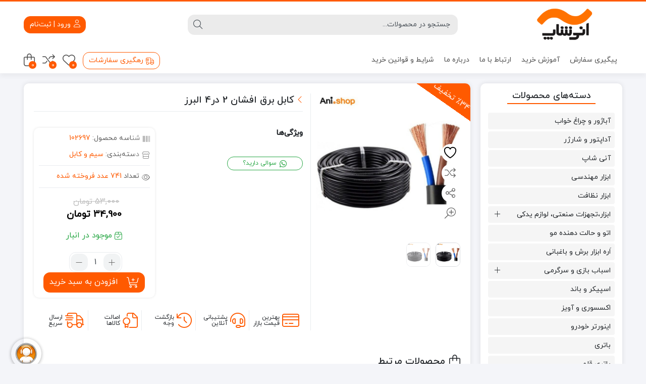

--- FILE ---
content_type: text/html; charset=UTF-8
request_url: https://ani.shop/product/%DA%A9%D8%A7%D8%A8%D9%84-%D8%A8%D8%B1%D9%82-%D8%A7%D9%81%D8%B4%D8%A7%D9%86-2-%D8%AF%D8%B14-%D8%A7%D9%84%D8%A8%D8%B1%D8%B2-%D9%87%D8%B1-%D9%85%D8%AA%D8%B1/
body_size: 48502
content:
<!DOCTYPE html>
<html dir="rtl" lang="fa-IR">
    <head>
        <link rel="shortcut icon" href="https://ani.shop/wp-content/uploads/2025/02/500x50051.png" type="image/x-icon" />
        <link rel="apple-touch-icon" href="https://ani.shop/wp-content/uploads/2025/02/500x50051.png">
        <meta http-equiv="Content-Type" content="text/html; charset=UTF-8">
        <meta name="viewport" content="width=device-width, initial-scale=1">
        <meta http-equiv="X-UA-Compatible" content="ie=edge">
                <meta name="theme-color" content="#FF5A00" />
                <meta name="fontiran.com:license" content="B3L8B">
                <link rel="pingback" href="https://ani.shop/xmlrpc.php" />
        				<script>document.documentElement.className = document.documentElement.className + ' yes-js js_active js'</script>
			<title>کابل برق افشان 2 در4 البرز &#8211; آنی شاپ</title>
<meta name='robots' content='max-image-preview:large' />
	<style>img:is([sizes="auto" i], [sizes^="auto," i]) { contain-intrinsic-size: 3000px 1500px }</style>
	<link rel="alternate" type="application/rss+xml" title="آنی شاپ &raquo; خوراک" href="https://ani.shop/feed/" />
<link rel="alternate" type="application/rss+xml" title="آنی شاپ &raquo; خوراک دیدگاه‌ها" href="https://ani.shop/comments/feed/" />
<link rel="alternate" type="application/rss+xml" title="آنی شاپ &raquo; کابل برق افشان 2 در4 البرز خوراک دیدگاه‌ها" href="https://ani.shop/product/%da%a9%d8%a7%d8%a8%d9%84-%d8%a8%d8%b1%d9%82-%d8%a7%d9%81%d8%b4%d8%a7%d9%86-2-%d8%af%d8%b14-%d8%a7%d9%84%d8%a8%d8%b1%d8%b2-%d9%87%d8%b1-%d9%85%d8%aa%d8%b1/feed/" />
<script>
window._wpemojiSettings = {"baseUrl":"https:\/\/s.w.org\/images\/core\/emoji\/16.0.1\/72x72\/","ext":".png","svgUrl":"https:\/\/s.w.org\/images\/core\/emoji\/16.0.1\/svg\/","svgExt":".svg","source":{"concatemoji":"https:\/\/ani.shop\/wp-includes\/js\/wp-emoji-release.min.js?ver=6.8.3"}};
/*! This file is auto-generated */
!function(s,n){var o,i,e;function c(e){try{var t={supportTests:e,timestamp:(new Date).valueOf()};sessionStorage.setItem(o,JSON.stringify(t))}catch(e){}}function p(e,t,n){e.clearRect(0,0,e.canvas.width,e.canvas.height),e.fillText(t,0,0);var t=new Uint32Array(e.getImageData(0,0,e.canvas.width,e.canvas.height).data),a=(e.clearRect(0,0,e.canvas.width,e.canvas.height),e.fillText(n,0,0),new Uint32Array(e.getImageData(0,0,e.canvas.width,e.canvas.height).data));return t.every(function(e,t){return e===a[t]})}function u(e,t){e.clearRect(0,0,e.canvas.width,e.canvas.height),e.fillText(t,0,0);for(var n=e.getImageData(16,16,1,1),a=0;a<n.data.length;a++)if(0!==n.data[a])return!1;return!0}function f(e,t,n,a){switch(t){case"flag":return n(e,"\ud83c\udff3\ufe0f\u200d\u26a7\ufe0f","\ud83c\udff3\ufe0f\u200b\u26a7\ufe0f")?!1:!n(e,"\ud83c\udde8\ud83c\uddf6","\ud83c\udde8\u200b\ud83c\uddf6")&&!n(e,"\ud83c\udff4\udb40\udc67\udb40\udc62\udb40\udc65\udb40\udc6e\udb40\udc67\udb40\udc7f","\ud83c\udff4\u200b\udb40\udc67\u200b\udb40\udc62\u200b\udb40\udc65\u200b\udb40\udc6e\u200b\udb40\udc67\u200b\udb40\udc7f");case"emoji":return!a(e,"\ud83e\udedf")}return!1}function g(e,t,n,a){var r="undefined"!=typeof WorkerGlobalScope&&self instanceof WorkerGlobalScope?new OffscreenCanvas(300,150):s.createElement("canvas"),o=r.getContext("2d",{willReadFrequently:!0}),i=(o.textBaseline="top",o.font="600 32px Arial",{});return e.forEach(function(e){i[e]=t(o,e,n,a)}),i}function t(e){var t=s.createElement("script");t.src=e,t.defer=!0,s.head.appendChild(t)}"undefined"!=typeof Promise&&(o="wpEmojiSettingsSupports",i=["flag","emoji"],n.supports={everything:!0,everythingExceptFlag:!0},e=new Promise(function(e){s.addEventListener("DOMContentLoaded",e,{once:!0})}),new Promise(function(t){var n=function(){try{var e=JSON.parse(sessionStorage.getItem(o));if("object"==typeof e&&"number"==typeof e.timestamp&&(new Date).valueOf()<e.timestamp+604800&&"object"==typeof e.supportTests)return e.supportTests}catch(e){}return null}();if(!n){if("undefined"!=typeof Worker&&"undefined"!=typeof OffscreenCanvas&&"undefined"!=typeof URL&&URL.createObjectURL&&"undefined"!=typeof Blob)try{var e="postMessage("+g.toString()+"("+[JSON.stringify(i),f.toString(),p.toString(),u.toString()].join(",")+"));",a=new Blob([e],{type:"text/javascript"}),r=new Worker(URL.createObjectURL(a),{name:"wpTestEmojiSupports"});return void(r.onmessage=function(e){c(n=e.data),r.terminate(),t(n)})}catch(e){}c(n=g(i,f,p,u))}t(n)}).then(function(e){for(var t in e)n.supports[t]=e[t],n.supports.everything=n.supports.everything&&n.supports[t],"flag"!==t&&(n.supports.everythingExceptFlag=n.supports.everythingExceptFlag&&n.supports[t]);n.supports.everythingExceptFlag=n.supports.everythingExceptFlag&&!n.supports.flag,n.DOMReady=!1,n.readyCallback=function(){n.DOMReady=!0}}).then(function(){return e}).then(function(){var e;n.supports.everything||(n.readyCallback(),(e=n.source||{}).concatemoji?t(e.concatemoji):e.wpemoji&&e.twemoji&&(t(e.twemoji),t(e.wpemoji)))}))}((window,document),window._wpemojiSettings);
</script>
<link rel='stylesheet' id='dashicons-css' href='https://ani.shop/wp-includes/css/dashicons.min.css?ver=6.8.3' media='all' />
<style id='dashicons-inline-css'>
[data-font="Dashicons"]:before {font-family: 'Dashicons' !important;content: attr(data-icon) !important;speak: none !important;font-weight: normal !important;font-variant: normal !important;text-transform: none !important;line-height: 1 !important;font-style: normal !important;-webkit-font-smoothing: antialiased !important;-moz-osx-font-smoothing: grayscale !important;}
</style>
<style id='wp-emoji-styles-inline-css'>

	img.wp-smiley, img.emoji {
		display: inline !important;
		border: none !important;
		box-shadow: none !important;
		height: 1em !important;
		width: 1em !important;
		margin: 0 0.07em !important;
		vertical-align: -0.1em !important;
		background: none !important;
		padding: 0 !important;
	}
</style>
<link rel='stylesheet' id='wp-block-library-rtl-css' href='https://ani.shop/wp-includes/css/dist/block-library/style-rtl.min.css?ver=6.8.3' media='all' />
<style id='classic-theme-styles-inline-css'>
/*! This file is auto-generated */
.wp-block-button__link{color:#fff;background-color:#32373c;border-radius:9999px;box-shadow:none;text-decoration:none;padding:calc(.667em + 2px) calc(1.333em + 2px);font-size:1.125em}.wp-block-file__button{background:#32373c;color:#fff;text-decoration:none}
</style>
<link rel='stylesheet' id='yith-wcwl-add-to-wishlist-css' href='https://ani.shop/wp-content/plugins/yith-woocommerce-wishlist/assets/css/frontend/add-to-wishlist.css?ver=4.10.0' media='all' />
<style id='yith-wcwl-add-to-wishlist-inline-css'>
 :root { --add-to-wishlist-icon-color: #000000; --added-to-wishlist-icon-color: #000000; --rounded-corners-radius: 16px; --add-to-cart-rounded-corners-radius: 16px; --color-headers-background: #F4F4F4; --feedback-duration: 3s } 
</style>
<link rel='stylesheet' id='jquery-selectBox-css' href='https://ani.shop/wp-content/plugins/yith-woocommerce-wishlist/assets/css/jquery.selectBox.css?ver=1.2.0' media='all' />
<link rel='stylesheet' id='woocommerce_prettyPhoto_css-rtl-css' href='//ani.shop/wp-content/plugins/woocommerce/assets/css/prettyPhoto-rtl.css?ver=3.1.6' media='all' />
<link rel='stylesheet' id='yith-wcwl-main-css' href='https://ani.shop/wp-content/plugins/yith-woocommerce-wishlist/assets/css/style.css?ver=4.10.0' media='all' />
<style id='yith-wcwl-main-inline-css'>
 :root { --add-to-wishlist-icon-color: #000000; --added-to-wishlist-icon-color: #000000; --rounded-corners-radius: 16px; --add-to-cart-rounded-corners-radius: 16px; --color-headers-background: #F4F4F4; --feedback-duration: 3s } 
</style>
<style id='global-styles-inline-css'>
:root{--wp--preset--aspect-ratio--square: 1;--wp--preset--aspect-ratio--4-3: 4/3;--wp--preset--aspect-ratio--3-4: 3/4;--wp--preset--aspect-ratio--3-2: 3/2;--wp--preset--aspect-ratio--2-3: 2/3;--wp--preset--aspect-ratio--16-9: 16/9;--wp--preset--aspect-ratio--9-16: 9/16;--wp--preset--color--black: #000000;--wp--preset--color--cyan-bluish-gray: #abb8c3;--wp--preset--color--white: #ffffff;--wp--preset--color--pale-pink: #f78da7;--wp--preset--color--vivid-red: #cf2e2e;--wp--preset--color--luminous-vivid-orange: #ff6900;--wp--preset--color--luminous-vivid-amber: #fcb900;--wp--preset--color--light-green-cyan: #7bdcb5;--wp--preset--color--vivid-green-cyan: #00d084;--wp--preset--color--pale-cyan-blue: #8ed1fc;--wp--preset--color--vivid-cyan-blue: #0693e3;--wp--preset--color--vivid-purple: #9b51e0;--wp--preset--gradient--vivid-cyan-blue-to-vivid-purple: linear-gradient(135deg,rgba(6,147,227,1) 0%,rgb(155,81,224) 100%);--wp--preset--gradient--light-green-cyan-to-vivid-green-cyan: linear-gradient(135deg,rgb(122,220,180) 0%,rgb(0,208,130) 100%);--wp--preset--gradient--luminous-vivid-amber-to-luminous-vivid-orange: linear-gradient(135deg,rgba(252,185,0,1) 0%,rgba(255,105,0,1) 100%);--wp--preset--gradient--luminous-vivid-orange-to-vivid-red: linear-gradient(135deg,rgba(255,105,0,1) 0%,rgb(207,46,46) 100%);--wp--preset--gradient--very-light-gray-to-cyan-bluish-gray: linear-gradient(135deg,rgb(238,238,238) 0%,rgb(169,184,195) 100%);--wp--preset--gradient--cool-to-warm-spectrum: linear-gradient(135deg,rgb(74,234,220) 0%,rgb(151,120,209) 20%,rgb(207,42,186) 40%,rgb(238,44,130) 60%,rgb(251,105,98) 80%,rgb(254,248,76) 100%);--wp--preset--gradient--blush-light-purple: linear-gradient(135deg,rgb(255,206,236) 0%,rgb(152,150,240) 100%);--wp--preset--gradient--blush-bordeaux: linear-gradient(135deg,rgb(254,205,165) 0%,rgb(254,45,45) 50%,rgb(107,0,62) 100%);--wp--preset--gradient--luminous-dusk: linear-gradient(135deg,rgb(255,203,112) 0%,rgb(199,81,192) 50%,rgb(65,88,208) 100%);--wp--preset--gradient--pale-ocean: linear-gradient(135deg,rgb(255,245,203) 0%,rgb(182,227,212) 50%,rgb(51,167,181) 100%);--wp--preset--gradient--electric-grass: linear-gradient(135deg,rgb(202,248,128) 0%,rgb(113,206,126) 100%);--wp--preset--gradient--midnight: linear-gradient(135deg,rgb(2,3,129) 0%,rgb(40,116,252) 100%);--wp--preset--font-size--small: 13px;--wp--preset--font-size--medium: 20px;--wp--preset--font-size--large: 36px;--wp--preset--font-size--x-large: 42px;--wp--preset--spacing--20: 0.44rem;--wp--preset--spacing--30: 0.67rem;--wp--preset--spacing--40: 1rem;--wp--preset--spacing--50: 1.5rem;--wp--preset--spacing--60: 2.25rem;--wp--preset--spacing--70: 3.38rem;--wp--preset--spacing--80: 5.06rem;--wp--preset--shadow--natural: 6px 6px 9px rgba(0, 0, 0, 0.2);--wp--preset--shadow--deep: 12px 12px 50px rgba(0, 0, 0, 0.4);--wp--preset--shadow--sharp: 6px 6px 0px rgba(0, 0, 0, 0.2);--wp--preset--shadow--outlined: 6px 6px 0px -3px rgba(255, 255, 255, 1), 6px 6px rgba(0, 0, 0, 1);--wp--preset--shadow--crisp: 6px 6px 0px rgba(0, 0, 0, 1);}:where(.is-layout-flex){gap: 0.5em;}:where(.is-layout-grid){gap: 0.5em;}body .is-layout-flex{display: flex;}.is-layout-flex{flex-wrap: wrap;align-items: center;}.is-layout-flex > :is(*, div){margin: 0;}body .is-layout-grid{display: grid;}.is-layout-grid > :is(*, div){margin: 0;}:where(.wp-block-columns.is-layout-flex){gap: 2em;}:where(.wp-block-columns.is-layout-grid){gap: 2em;}:where(.wp-block-post-template.is-layout-flex){gap: 1.25em;}:where(.wp-block-post-template.is-layout-grid){gap: 1.25em;}.has-black-color{color: var(--wp--preset--color--black) !important;}.has-cyan-bluish-gray-color{color: var(--wp--preset--color--cyan-bluish-gray) !important;}.has-white-color{color: var(--wp--preset--color--white) !important;}.has-pale-pink-color{color: var(--wp--preset--color--pale-pink) !important;}.has-vivid-red-color{color: var(--wp--preset--color--vivid-red) !important;}.has-luminous-vivid-orange-color{color: var(--wp--preset--color--luminous-vivid-orange) !important;}.has-luminous-vivid-amber-color{color: var(--wp--preset--color--luminous-vivid-amber) !important;}.has-light-green-cyan-color{color: var(--wp--preset--color--light-green-cyan) !important;}.has-vivid-green-cyan-color{color: var(--wp--preset--color--vivid-green-cyan) !important;}.has-pale-cyan-blue-color{color: var(--wp--preset--color--pale-cyan-blue) !important;}.has-vivid-cyan-blue-color{color: var(--wp--preset--color--vivid-cyan-blue) !important;}.has-vivid-purple-color{color: var(--wp--preset--color--vivid-purple) !important;}.has-black-background-color{background-color: var(--wp--preset--color--black) !important;}.has-cyan-bluish-gray-background-color{background-color: var(--wp--preset--color--cyan-bluish-gray) !important;}.has-white-background-color{background-color: var(--wp--preset--color--white) !important;}.has-pale-pink-background-color{background-color: var(--wp--preset--color--pale-pink) !important;}.has-vivid-red-background-color{background-color: var(--wp--preset--color--vivid-red) !important;}.has-luminous-vivid-orange-background-color{background-color: var(--wp--preset--color--luminous-vivid-orange) !important;}.has-luminous-vivid-amber-background-color{background-color: var(--wp--preset--color--luminous-vivid-amber) !important;}.has-light-green-cyan-background-color{background-color: var(--wp--preset--color--light-green-cyan) !important;}.has-vivid-green-cyan-background-color{background-color: var(--wp--preset--color--vivid-green-cyan) !important;}.has-pale-cyan-blue-background-color{background-color: var(--wp--preset--color--pale-cyan-blue) !important;}.has-vivid-cyan-blue-background-color{background-color: var(--wp--preset--color--vivid-cyan-blue) !important;}.has-vivid-purple-background-color{background-color: var(--wp--preset--color--vivid-purple) !important;}.has-black-border-color{border-color: var(--wp--preset--color--black) !important;}.has-cyan-bluish-gray-border-color{border-color: var(--wp--preset--color--cyan-bluish-gray) !important;}.has-white-border-color{border-color: var(--wp--preset--color--white) !important;}.has-pale-pink-border-color{border-color: var(--wp--preset--color--pale-pink) !important;}.has-vivid-red-border-color{border-color: var(--wp--preset--color--vivid-red) !important;}.has-luminous-vivid-orange-border-color{border-color: var(--wp--preset--color--luminous-vivid-orange) !important;}.has-luminous-vivid-amber-border-color{border-color: var(--wp--preset--color--luminous-vivid-amber) !important;}.has-light-green-cyan-border-color{border-color: var(--wp--preset--color--light-green-cyan) !important;}.has-vivid-green-cyan-border-color{border-color: var(--wp--preset--color--vivid-green-cyan) !important;}.has-pale-cyan-blue-border-color{border-color: var(--wp--preset--color--pale-cyan-blue) !important;}.has-vivid-cyan-blue-border-color{border-color: var(--wp--preset--color--vivid-cyan-blue) !important;}.has-vivid-purple-border-color{border-color: var(--wp--preset--color--vivid-purple) !important;}.has-vivid-cyan-blue-to-vivid-purple-gradient-background{background: var(--wp--preset--gradient--vivid-cyan-blue-to-vivid-purple) !important;}.has-light-green-cyan-to-vivid-green-cyan-gradient-background{background: var(--wp--preset--gradient--light-green-cyan-to-vivid-green-cyan) !important;}.has-luminous-vivid-amber-to-luminous-vivid-orange-gradient-background{background: var(--wp--preset--gradient--luminous-vivid-amber-to-luminous-vivid-orange) !important;}.has-luminous-vivid-orange-to-vivid-red-gradient-background{background: var(--wp--preset--gradient--luminous-vivid-orange-to-vivid-red) !important;}.has-very-light-gray-to-cyan-bluish-gray-gradient-background{background: var(--wp--preset--gradient--very-light-gray-to-cyan-bluish-gray) !important;}.has-cool-to-warm-spectrum-gradient-background{background: var(--wp--preset--gradient--cool-to-warm-spectrum) !important;}.has-blush-light-purple-gradient-background{background: var(--wp--preset--gradient--blush-light-purple) !important;}.has-blush-bordeaux-gradient-background{background: var(--wp--preset--gradient--blush-bordeaux) !important;}.has-luminous-dusk-gradient-background{background: var(--wp--preset--gradient--luminous-dusk) !important;}.has-pale-ocean-gradient-background{background: var(--wp--preset--gradient--pale-ocean) !important;}.has-electric-grass-gradient-background{background: var(--wp--preset--gradient--electric-grass) !important;}.has-midnight-gradient-background{background: var(--wp--preset--gradient--midnight) !important;}.has-small-font-size{font-size: var(--wp--preset--font-size--small) !important;}.has-medium-font-size{font-size: var(--wp--preset--font-size--medium) !important;}.has-large-font-size{font-size: var(--wp--preset--font-size--large) !important;}.has-x-large-font-size{font-size: var(--wp--preset--font-size--x-large) !important;}
:where(.wp-block-post-template.is-layout-flex){gap: 1.25em;}:where(.wp-block-post-template.is-layout-grid){gap: 1.25em;}
:where(.wp-block-columns.is-layout-flex){gap: 2em;}:where(.wp-block-columns.is-layout-grid){gap: 2em;}
:root :where(.wp-block-pullquote){font-size: 1.5em;line-height: 1.6;}
</style>
<link rel='stylesheet' id='wccm-style-css' href='https://ani.shop/wp-content/plugins/woocommerce-compare-list/css/wccm-style.css?ver=1.1.2' media='all' />
<link rel='stylesheet' id='photoswipe-css' href='https://ani.shop/wp-content/plugins/woocommerce/assets/css/photoswipe/photoswipe.min.css?ver=10.2.2' media='all' />
<link rel='stylesheet' id='photoswipe-default-skin-css' href='https://ani.shop/wp-content/plugins/woocommerce/assets/css/photoswipe/default-skin/default-skin.min.css?ver=10.2.2' media='all' />
<link rel='stylesheet' id='woocommerce-layout-rtl-css' href='https://ani.shop/wp-content/plugins/woocommerce/assets/css/woocommerce-layout-rtl.css?ver=10.2.2' media='all' />
<link rel='stylesheet' id='woocommerce-smallscreen-rtl-css' href='https://ani.shop/wp-content/plugins/woocommerce/assets/css/woocommerce-smallscreen-rtl.css?ver=10.2.2' media='only screen and (max-width: 768px)' />
<link rel='stylesheet' id='woocommerce-general-rtl-css' href='https://ani.shop/wp-content/plugins/woocommerce/assets/css/woocommerce-rtl.css?ver=10.2.2' media='all' />
<style id='woocommerce-inline-inline-css'>
.woocommerce form .form-row .required { visibility: visible; }
</style>
<link rel='stylesheet' id='woo-variation-swatches-css' href='https://ani.shop/wp-content/plugins/woo-variation-swatches/assets/css/frontend.min.css?ver=1757590800' media='all' />
<style id='woo-variation-swatches-inline-css'>
:root {
--wvs-tick:url("data:image/svg+xml;utf8,%3Csvg filter='drop-shadow(0px 0px 2px rgb(0 0 0 / .8))' xmlns='http://www.w3.org/2000/svg'  viewBox='0 0 30 30'%3E%3Cpath fill='none' stroke='%23ffffff' stroke-linecap='round' stroke-linejoin='round' stroke-width='4' d='M4 16L11 23 27 7'/%3E%3C/svg%3E");

--wvs-cross:url("data:image/svg+xml;utf8,%3Csvg filter='drop-shadow(0px 0px 5px rgb(255 255 255 / .6))' xmlns='http://www.w3.org/2000/svg' width='72px' height='72px' viewBox='0 0 24 24'%3E%3Cpath fill='none' stroke='%23ff0000' stroke-linecap='round' stroke-width='0.6' d='M5 5L19 19M19 5L5 19'/%3E%3C/svg%3E");
--wvs-single-product-item-width:30px;
--wvs-single-product-item-height:30px;
--wvs-single-product-item-font-size:16px}
</style>
<link rel='stylesheet' id='dina-bootstrap-css' href='https://ani.shop/wp-content/themes/dinakala/css/bootstrap-rtl.min.css?ver=6.4.3' media='all' />
<link rel='stylesheet' id='dina-awe-css' href='https://ani.shop/wp-content/themes/dinakala/css/fontawesome.min.css?ver=6.4.3' media='all' />
<link rel='stylesheet' id='dina-style-css' href='https://ani.shop/wp-content/themes/dinakala/style.css?ver=6.4.3' media='all' />
<link rel='stylesheet' id='dina-font-css' href='https://ani.shop/wp-content/themes/dinakala/css/yekan.css?ver=6.4.3' media='all' />
<link rel='stylesheet' id='dina-full-css' href='https://ani.shop/wp-content/themes/dinakala/css/full-width.css?ver=6.4.3' media='all' />
<link rel='stylesheet' id='dina-dokan-css' href='https://ani.shop/wp-content/themes/dinakala/css/dokan.css?ver=6.4.3' media='all' />
<link rel='stylesheet' id='dina-simple-lightbox-css' href='https://ani.shop/wp-content/themes/dinakala/css/simpleLightbox.min.css?ver=6.4.3' media='all' />
<link rel='stylesheet' id='dina-style-dark-css' href='https://ani.shop/wp-content/themes/dinakala/css/dina-dark.css?ver=6.4.3' media='all' />
<link rel='stylesheet' id='dokan-style-css' href='https://ani.shop/wp-content/plugins/dokan-lite/assets/css/style.css?ver=1758909183' media='all' />
<link rel='stylesheet' id='dokan-modal-css' href='https://ani.shop/wp-content/plugins/dokan-lite/assets/vendors/izimodal/iziModal.min.css?ver=1758909185' media='all' />
<link rel='stylesheet' id='dokan-rtl-style-css' href='https://ani.shop/wp-content/plugins/dokan-lite/assets/css/rtl.css?ver=4.0.8' media='all' />
<link rel='stylesheet' id='dokan-select2-css-css' href='https://ani.shop/wp-content/plugins/dokan-lite/assets/vendors/select2/select2.css?ver=4.0.8' media='all' />
<link rel='stylesheet' id='guaven_woos-css' href='https://ani.shop/wp-content/plugins/woo-search-box/public/assets/guaven_woos.css?ver=159.217' media='all' />
<link rel='stylesheet' id='guaven_woos_layout-css' href='https://ani.shop/wp-content/plugins/woo-search-box/public/assets/gws_layouts/default.css?ver=159.217' media='all' />
<link rel='stylesheet' id='Mfp_12_dokan_font-css' href='https://ani.shop/wp-content/plugins/dokan-lite/includes/mfrtl/css/mffont.css?ver=6.8.3' media='all' />
<link rel='stylesheet' id='Mfp_12_dokan_style-css' href='https://ani.shop/wp-content/plugins/dokan-lite/includes/mfrtl/css/mfrtl.css?ver=6.8.3' media='all' />
<script src="https://ani.shop/wp-includes/js/jquery/jquery.min.js?ver=3.7.1" id="jquery-core-js"></script>
<script src="https://ani.shop/wp-includes/js/jquery/jquery-migrate.min.js?ver=3.4.1" id="jquery-migrate-js"></script>
<script src="https://ani.shop/wp-includes/js/dist/hooks.min.js?ver=4d63a3d491d11ffd8ac6" id="wp-hooks-js"></script>
<script src="https://ani.shop/wp-includes/js/dist/i18n.min.js?ver=5e580eb46a90c2b997e6" id="wp-i18n-js"></script>
<script id="wp-i18n-js-after">
wp.i18n.setLocaleData( { 'text direction\u0004ltr': [ 'rtl' ] } );
</script>
<script src="https://ani.shop/wp-content/plugins/dokan-lite/assets/vendors/izimodal/iziModal.min.js?ver=4.0.8" id="dokan-modal-js"></script>
<script src="https://ani.shop/wp-content/plugins/dokan-lite/assets/vendors/sweetalert2/sweetalert2.all.min.js?ver=1758909185" id="dokan-sweetalert2-js"></script>
<script src="https://ani.shop/wp-includes/js/dist/vendor/moment.min.js?ver=2.30.1" id="moment-js"></script>
<script id="moment-js-after">
moment.updateLocale( 'fa_IR', {"months":["\u0698\u0627\u0646\u0648\u06cc\u0647","\u0641\u0648\u0631\u06cc\u0647","\u0645\u0627\u0631\u0633","\u0622\u0648\u0631\u06cc\u0644","\u0645\u06cc","\u0698\u0648\u0626\u0646","\u062c\u0648\u0644\u0627\u06cc","\u0622\u06af\u0648\u0633\u062a","\u0633\u067e\u062a\u0627\u0645\u0628\u0631","\u0627\u06a9\u062a\u0628\u0631","\u0646\u0648\u0627\u0645\u0628\u0631","\u062f\u0633\u0627\u0645\u0628\u0631"],"monthsShort":["\u0698\u0627\u0646\u0648\u06cc\u0647","\u0641\u0648\u0631\u06cc\u0647","\u0645\u0627\u0631\u0633","\u0622\u0648\u0631\u06cc\u0644","\u0645\u0647","\u0698\u0648\u0626\u0646","\u062c\u0648\u0644\u0627\u06cc","\u0622\u06af\u0648\u0633\u062a","\u0633\u067e\u062a\u0627\u0645\u0628\u0631","\u0627\u06a9\u062a\u0628\u0631","\u0646\u0648\u0627\u0645\u0628\u0631","\u062f\u0633\u0627\u0645\u0628\u0631"],"weekdays":["\u06cc\u06a9\u0634\u0646\u0628\u0647","\u062f\u0648\u0634\u0646\u0628\u0647","\u0633\u0647\u200c\u0634\u0646\u0628\u0647","\u0686\u0647\u0627\u0631\u0634\u0646\u0628\u0647","\u067e\u0646\u062c\u200c\u0634\u0646\u0628\u0647","\u062c\u0645\u0639\u0647","\u0634\u0646\u0628\u0647"],"weekdaysShort":["\u06cc","\u062f","\u0633","\u0686","\u067e","\u062c","\u0634"],"week":{"dow":6},"longDateFormat":{"LT":"H:i","LTS":null,"L":null,"LL":"F j, Y","LLL":"F j, Y g:i a","LLLL":null}} );
</script>
<script id="dokan-util-helper-js-extra">
var dokan_helper = {"i18n_date_format":"j F Y","i18n_time_format":"H:i","week_starts_day":"6","reverse_withdrawal":{"enabled":false},"timepicker_locale":{"am":"am","pm":"pm","AM":"AM","PM":"PM","hr":"hr","hrs":"hrs","mins":"mins"},"daterange_picker_local":{"toLabel":"\u0628\u0647","firstDay":6,"fromLabel":"\u0627\u0632","separator":" - ","weekLabel":"W","applyLabel":"\u0627\u0639\u0645\u0627\u0644","cancelLabel":"\u067e\u0627\u06a9 \u06a9\u0631\u062f\u0646","customRangeLabel":"\u0633\u0641\u0627\u0631\u0634\u06cc","daysOfWeek":["Su","Mo","Tu","We","Th","Fr","Sa"],"monthNames":["January","February","March","\u0622\u067e\u0631\u06cc\u0644","\u0645\u0650\u06cc","\u0698\u0648\u0626\u0646","\u062c\u0648\u0644\u0627\u06cc","\u0622\u06af\u0648\u0633\u062a","\u0633\u067e\u062a\u0627\u0645\u0628\u0631","\u0627\u06a9\u062a\u0628\u0631","\u0646\u0648\u0627\u0645\u0628\u0631","\u062f\u0633\u0627\u0645\u0628\u0631"]},"sweetalert_local":{"cancelButtonText":"\u0644\u063a\u0648","closeButtonText":"\u0628\u0633\u062a\u0646","confirmButtonText":"\u0628\u0633\u06cc\u0627\u0631 \u062e\u0648\u0628","denyButtonText":"No","closeButtonAriaLabel":"\u0627\u06cc\u0646 \u062f\u06cc\u0627\u0644\u0648\u06af \u0631\u0627 \u0628\u0628\u0646\u062f\u06cc\u062f"}};
var dokan = {"ajaxurl":"https:\/\/ani.shop\/wp-admin\/admin-ajax.php","nonce":"291e1b3e39","order_nonce":"7bf0f6bf16","product_edit_nonce":"1b4ea22501","ajax_loader":"https:\/\/ani.shop\/wp-content\/plugins\/dokan-lite\/assets\/images\/ajax-loader.gif","seller":{"available":"\u0645\u0648\u062c\u0648\u062f","notAvailable":"\u0645\u0648\u062c\u0648\u062f \u0646\u06cc\u0633\u062a"},"delete_confirm":"\u0622\u06cc\u0627 \u0645\u0637\u0645\u0626\u0646 \u0647\u0633\u062a\u06cc\u062f\u061f","wrong_message":"\u0686\u06cc\u0632\u06cc \u0627\u0634\u062a\u0628\u0627\u0647 \u0634\u062f. \u062f\u0648\u0628\u0627\u0631\u0647 \u0627\u0645\u062a\u062d\u0627\u0646 \u06a9\u0646\u06cc\u062f.","vendor_percentage":"","commission_type":"","rounding_precision":"6","mon_decimal_point":".","currency_format_num_decimals":"0","currency_format_symbol":"\u062a\u0648\u0645\u0627\u0646","currency_format_decimal_sep":".","currency_format_thousand_sep":",","currency_format":"%v\u00a0%s","round_at_subtotal":"no","product_types":["simple"],"loading_img":"https:\/\/ani.shop\/wp-content\/plugins\/dokan-lite\/assets\/images\/loading.gif","store_product_search_nonce":"873f3b1651","i18n_download_permission":"\u0622\u06cc\u0627 \u0645\u0637\u0645\u0626\u0646 \u0647\u0633\u062a\u06cc\u062f \u06a9\u0647 \u0645\u06cc \u062e\u0648\u0627\u0647\u06cc\u062f \u062f\u0633\u062a\u0631\u0633\u06cc \u0628\u0647 \u0627\u06cc\u0646 \u062f\u0627\u0646\u0644\u0648\u062f \u0631\u0627 \u0644\u063a\u0648 \u06a9\u0646\u06cc\u062f\u061f","i18n_download_access":"\u0646\u0645\u06cc \u062a\u0648\u0627\u0646\u062f \u062f\u0633\u062a\u0631\u0633\u06cc \u0631\u0627 \u0628\u0647 \u062f\u0633\u062a \u0622\u0648\u0631\u062f - \u06a9\u0627\u0631\u0628\u0631 \u0645\u0645\u06a9\u0646 \u0627\u0633\u062a \u0642\u0628\u0644\u0627 \u0645\u062c\u0648\u0632 \u0627\u06cc\u0646 \u0641\u0627\u06cc\u0644 \u0631\u0627 \u062f\u0627\u0634\u062a\u0647 \u0628\u0627\u0634\u062f \u06cc\u0627 \u0627\u06cc\u0645\u06cc\u0644 \u0635\u0648\u0631\u062a\u062d\u0633\u0627\u0628 \u062a\u0646\u0638\u06cc\u0645 \u0646\u0634\u062f\u0647 \u0628\u0627\u0634\u062f. \u0627\u0637\u0645\u06cc\u0646\u0627\u0646 \u062d\u0627\u0635\u0644 \u06a9\u0646\u06cc\u062f \u06a9\u0647 \u0627\u06cc\u0645\u06cc\u0644 \u0635\u0648\u0631\u062a\u062d\u0633\u0627\u0628 \u062a\u0646\u0638\u06cc\u0645 \u0634\u062f\u0647 \u0627\u0633\u062a\u060c \u0648 \u0633\u0641\u0627\u0631\u0634 \u0630\u062e\u06cc\u0631\u0647 \u0634\u062f\u0647 \u0627\u0633\u062a.","maximum_tags_select_length":"-1","modal_header_color":"var(--dokan-button-background-color, #7047EB)","i18n_choose_featured_img":"\u0622\u067e\u0644\u0648\u062f \u062a\u0635\u0648\u06cc\u0631 \u0634\u0627\u062e\u0635","i18n_choose_file":"\u0627\u0646\u062a\u062e\u0627\u0628 \u0641\u0627\u06cc\u0644","i18n_choose_gallery":"\u0627\u0641\u0632\u0648\u062f\u0646 \u062a\u0635\u0648\u06cc\u0631 \u0628\u0647 \u06af\u0627\u0644\u0631\u06cc \u0645\u062d\u0635\u0648\u0644\u0627\u062a","i18n_choose_featured_img_btn_text":"\u062a\u0646\u0638\u06cc\u0645 \u062a\u0635\u0648\u06cc\u0631 \u0634\u0627\u062e\u0635","i18n_choose_file_btn_text":"\u0642\u0631\u0627\u0631\u062f\u0627\u062f\u0646 \u0622\u062f\u0631\u0633 URL \u0641\u0627\u06cc\u0644","i18n_choose_gallery_btn_text":"\u0627\u0636\u0627\u0641\u0647 \u06a9\u0631\u062f\u0646 \u0628\u0647 \u06af\u0627\u0644\u0631\u06cc","duplicates_attribute_messg":"\u0628\u0627 \u0639\u0631\u0636 \u067e\u0648\u0632\u0634\u060c \u0627\u06cc\u0646 \u06af\u0632\u06cc\u0646\u0647 \u0648\u06cc\u0698\u06af\u06cc \u062f\u0631 \u062d\u0627\u0644 \u062d\u0627\u0636\u0631 \u0648\u062c\u0648\u062f \u062f\u0627\u0631\u062f\u060c \u062f\u06cc\u06af\u0631\u06cc \u0631\u0627 \u0627\u0645\u062a\u062d\u0627\u0646 \u06a9\u0646\u06cc\u062f.","variation_unset_warning":"\u0627\u062e\u0637\u0627\u0631! \u0627\u06cc\u0646 \u0645\u062d\u0635\u0648\u0644 \u0646\u0645\u06cc\u200c\u062e\u0648\u0627\u0647\u062f \u06a9\u0647 \u0647\u06cc\u0686 \u06cc\u06a9 \u0627\u0632 \u0627\u0646\u0648\u0627\u0639 \u0627\u06cc\u0646 \u06af\u0632\u06cc\u0646\u0647 \u0639\u0644\u0627\u0645\u062a \u0632\u062f\u0647 \u0634\u0648\u0646\u062f.","new_attribute_prompt":"\u06cc\u06a9 \u0646\u0627\u0645 \u0628\u0631\u0627\u06cc \u062e\u0635\u0648\u0635\u06cc\u062a \u062c\u062f\u06cc\u062f \u0648\u0627\u0631\u062f \u06a9\u0646\u06cc\u062f:","remove_attribute":"\u067e\u0627\u06a9 \u06a9\u0631\u062f\u0646 \u0627\u06cc\u0646 \u0648\u06cc\u0698\u06af\u06cc\u061f","dokan_placeholder_img_src":"https:\/\/ani.shop\/wp-content\/uploads\/2024\/09\/thumb-1.png","add_variation_nonce":"9a983b1103","link_variation_nonce":"e8c3106b48","delete_variations_nonce":"3aa9081fbf","load_variations_nonce":"47dbc8e9da","save_variations_nonce":"9bfe06f968","bulk_edit_variations_nonce":"4fbb038082","i18n_link_all_variations":"\u0622\u06cc\u0627 \u0634\u0645\u0627 \u0645\u0627\u06cc\u0644 \u0628\u0647 \u062a\u0631\u06a9\u06cc\u0628 \u062a\u0645\u0627\u0645 \u0645\u062a\u063a\u06cc\u0631\u0647\u0627 \u0647\u0633\u062a\u06cc\u062f\u061f \u062f\u0631 \u0627\u06cc\u0646 \u062d\u0627\u0644\u062a \u06cc\u06a9 \u0645\u062a\u063a\u06cc\u0631 \u062c\u062f\u06cc\u062f \u06a9\u0647 \u062d\u0627\u0648\u06cc \u062a\u0631\u06a9\u06cc\u0628 \u062a\u0645\u0627\u0645\u06cc \u0645\u0634\u062e\u0635\u0627\u062a \u0645\u0645\u06a9\u0646 \u0645\u062a\u063a\u06cc\u0631\u0647\u0627\u0633\u062a\u060c \u0633\u0627\u062e\u062a\u0647 \u0645\u06cc\u200c\u0634\u0648\u062f (\u062f\u0631 \u0628\u06cc\u0634\u062a\u0631\u06cc\u0646 \u062d\u0627\u0644\u062a 50 \u0628\u0627\u0631 \u062f\u0631 \u0647\u0631 \u0627\u062c\u0631\u0627)","i18n_enter_a_value":"\u06cc\u06a9 \u0645\u0642\u062f\u0627\u0631 \u0648\u0627\u0631\u062f \u06a9\u0646\u06cc\u062f","i18n_enter_menu_order":"\u0645\u0646\u0648\u06cc \u062a\u0646\u0648\u0639 \u0633\u0641\u0627\u0631\u0634 (\u062a\u0639\u06cc\u06cc\u0646 \u0645\u0648\u0642\u0639\u06cc\u062a \u062f\u0631 \u0644\u06cc\u0633\u062a \u0645\u062a\u063a\u06cc\u0631\u0647\u0627)","i18n_enter_a_value_fixed_or_percent":"\u0648\u0627\u0631\u062f \u0646\u0645\u0648\u062f\u0646 \u06cc\u06a9 \u0645\u0642\u062f\u0627\u0631 (\u062b\u0627\u0628\u062a \u06cc\u0627 %)","i18n_delete_all_variations":"\u0622\u06cc\u0627 \u0645\u0637\u0645\u0626\u0646\u06cc\u062f \u0645\u06cc\u200c\u062e\u0648\u0627\u0647\u06cc\u062f \u062a\u0645\u0627\u0645 \u0645\u062a\u063a\u06cc\u0631\u0647\u0627 \u0631\u0627 \u067e\u0627\u06a9 \u06a9\u0646\u06cc\u062f\u061f \u0627\u06cc\u0646 \u06a9\u0627\u0631 \u0628\u062f\u0648\u0646 \u0628\u0627\u0632\u06af\u0634\u062a \u0627\u0633\u062a.","i18n_last_warning":"\u0622\u062e\u0631\u06cc\u0646 \u0627\u062e\u0637\u0627\u0631\u060c \u0634\u0645\u0627 \u0645\u0637\u0645\u0626\u0646 \u0647\u0633\u062a\u06cc\u062f\u061f","i18n_choose_image":"\u0627\u0646\u062a\u062e\u0627\u0628 \u06cc\u06a9 \u062a\u0635\u0648\u06cc\u0631","i18n_set_image":"\u0642\u0631\u0627\u0631\u062f\u0627\u062f\u0646 \u062a\u0635\u0648\u06cc\u0631 \u062a\u063a\u06cc\u06cc\u0631","i18n_variation_added":"\u062a\u063a\u06cc\u06cc\u0631 \u0627\u0636\u0627\u0641\u0647 \u0634\u062f","i18n_variations_added":"\u0645\u062a\u063a\u06cc\u0631\u0647\u0627 \u0627\u0636\u0627\u0641\u0647 \u0634\u062f","i18n_no_variations_added":"\u0645\u062a\u063a\u06cc\u0631\u0647\u0627\u06cc \u0627\u0636\u0627\u0641\u0647 \u0646\u0634\u062f\u0647 \u0627\u0633\u062a","i18n_remove_variation":"\u0645\u0637\u0645\u0626\u0646 \u0647\u0633\u062a\u06cc\u062f \u06a9\u0647 \u0645\u06cc\u200c\u062e\u0648\u0627\u0647\u06cc\u062f \u0627\u06cc\u0646 \u062a\u063a\u06cc\u06cc\u0631 \u0631\u0627 \u062d\u0630\u0641 \u06a9\u0646\u06cc\u062f\u061f","i18n_scheduled_sale_start":"\u062a\u0627\u0631\u06cc\u062e \u0634\u0631\u0648\u0639 \u0631\u0632\u0631\u0648 \u0648\u06cc\u0698\u0647 ( \u0631\u0648\u0632- \u0645\u0627\u0647 - \u0633\u0627\u0644 \u06cc\u0627 \u062e\u0627\u0644\u06cc \u0628\u06af\u0630\u0627\u0631\u06cc\u062f )","i18n_scheduled_sale_end":"\u062a\u0627\u0631\u06cc\u062e \u0627\u062a\u0645\u0627\u0645 \u0631\u0632\u0631\u0648 \u0648\u06cc\u0698\u0647 (\u062f\u0631 \u0642\u0627\u0644\u0628 YYYY-MM-DD \u06cc\u0627 \u062e\u0627\u0644\u06cc \u0628\u06af\u0630\u0627\u0631\u06cc\u062f)","i18n_edited_variations":"\u0630\u062e\u06cc\u0631\u0647 \u062a\u063a\u06cc\u06cc\u0631\u0627\u062a \u0642\u0628\u0644 \u0627\u0632 \u062a\u063a\u06cc\u06cc\u0631 \u0635\u0641\u062d\u0647\u061f","i18n_variation_count_single":"%qty% \u0645\u062a\u063a\u06cc\u0631","i18n_variation_count_plural":"%qty% \u0645\u062a\u063a\u06cc\u0631\u0647\u0627","i18n_no_result_found":"\u0646\u062a\u06cc\u062c\u0647\u200c\u0627\u06cc \u06cc\u0627\u0641\u062a \u0646\u0634\u062f","i18n_sales_price_error":"\u0644\u0637\u0641\u0627\u064b \u0645\u0642\u062f\u0627\u0631\u06cc \u06a9\u0645\u062a\u0631 \u0627\u0632 \u0645\u0628\u0644\u063a \u0639\u0627\u062f\u06cc \u0631\u0627 \u0642\u0631\u0627\u0631 \u062f\u0647\u06cc\u062f!","i18n_decimal_error":"\u0644\u0637\u0641\u0627\u064b \u0628\u0627 \u06cc\u06a9 \u0646\u0642\u0637\u0647 \u0627\u0639\u0634\u0627\u0631 (.) \u0648 \u0628\u062f\u0648\u0646 \u0647\u0632\u0627\u0631 \u062c\u062f\u0627\u06a9\u0646\u0646\u062f\u0647 \u0648\u0627\u0631\u062f \u06a9\u0646\u06cc\u062f.","i18n_mon_decimal_error":"\u0644\u0637\u0641\u0627\u064b \u0628\u0627 \u06cc\u06a9 \u0646\u0642\u0637\u0647 \u0627\u0639\u0634\u0627\u0631 \u067e\u0648\u0644\u06cc (.) \u0628\u062f\u0648\u0646 \u0647\u0632\u0627\u0631 \u062c\u062f\u0627\u06a9\u0646\u0646\u062f\u0647 \u0648 \u0646\u0645\u0627\u062f \u0627\u0631\u0632 \u0631\u0627 \u0648\u0627\u0631\u062f \u06a9\u0646\u06cc\u062f.","i18n_country_iso_error":"\u0644\u0637\u0641\u0627\u064b \u06a9\u062f \u06a9\u0634\u0648\u0631 \u0631\u0627 \u0628\u0627 \u062f\u0648 \u062d\u0631\u0641 \u0628\u0632\u0631\u06af \u0648\u0627\u0631\u062f \u06a9\u0646\u06cc\u062f.","i18n_sale_less_than_regular_error":"\u0644\u0637\u0641\u0627\u064b \u062f\u0631 \u06cc\u06a9 \u0645\u0642\u062f\u0627\u0631 \u06a9\u0645\u062a\u0631 \u0627\u0632 \u0642\u06cc\u0645\u062a \u0645\u0639\u0645\u0648\u0644 \u0648\u0627\u0631\u062f \u06a9\u0646\u06cc\u062f.","i18n_delete_product_notice":"\u0627\u06cc\u0646 \u0645\u062d\u0635\u0648\u0644 \u0641\u0631\u0648\u0634 \u062a\u0648\u0644\u06cc\u062f \u06a9\u0631\u062f\u0647 \u0648 \u0645\u0645\u06a9\u0646 \u0627\u0633\u062a \u0628\u0627 \u0633\u0641\u0627\u0631\u0634\u0627\u062a \u0645\u0648\u062c\u0648\u062f \u0645\u0631\u062a\u0628\u0637 \u0628\u0627\u0634\u062f. \u0622\u06cc\u0627 \u0645\u0637\u0645\u0626\u0646 \u0647\u0633\u062a\u06cc\u062f \u06a9\u0647 \u0645\u06cc\u200c\u062e\u0648\u0627\u0647\u06cc\u062f \u0622\u0646 \u0631\u0627 \u062d\u0630\u0641 \u06a9\u0646\u06cc\u062f\u061f","i18n_remove_personal_data_notice":"\u0627\u06cc\u0646 \u0627\u0642\u062f\u0627\u0645 \u0642\u0627\u0628\u0644 \u0628\u0627\u0632\u06af\u0634\u062a \u0646\u06cc\u0633\u062a. \u0622\u06cc\u0627 \u0645\u0637\u0645\u0626\u0646 \u0647\u0633\u062a\u06cc\u062f \u06a9\u0647 \u0645\u06cc\u200c\u062e\u0648\u0627\u0647\u06cc\u062f \u062f\u0627\u062f\u0647\u200c\u0647\u0627\u06cc \u0634\u062e\u0635\u06cc \u0631\u0627 \u0627\u0632 \u0633\u0641\u0627\u0631\u0634\u0627\u062a \u0627\u0646\u062a\u062e\u0627\u0628 \u0634\u062f\u0647 \u067e\u0627\u06a9 \u06a9\u0646\u06cc\u062f\u061f","decimal_point":".","variations_per_page":"10","store_banner_dimension":{"width":625,"height":300,"flex-width":true,"flex-height":true},"selectAndCrop":"\u0627\u0646\u062a\u062e\u0627\u0628 \u0648 \u0628\u0631\u0634","chooseImage":"\u0627\u0646\u062a\u062e\u0627\u0628 \u062a\u0635\u0648\u06cc\u0631","product_title_required":"\u0639\u0646\u0648\u0627\u0646 \u06a9\u0627\u0644\u0627 \u0627\u0644\u0632\u0627\u0645\u06cc \u0627\u0633\u062a","product_category_required":"\u062f\u0633\u062a\u0647\u200c\u0628\u0646\u062f\u06cc \u0645\u062d\u0635\u0648\u0644\u0627\u062a \u0645\u0648\u0631\u062f \u0646\u06cc\u0627\u0632 \u0627\u0633\u062a","product_created_response":"\u0645\u062d\u0635\u0648\u0644 \u0628\u0627 \u0645\u0648\u0641\u0642\u06cc\u062a \u0627\u06cc\u062c\u0627\u062f \u0634\u062f","search_products_nonce":"d6ca2d03c3","search_products_tags_nonce":"6c0a84aa3b","search_products_brands_nonce":"6eac955847","search_customer_nonce":"ec64214651","i18n_matches_1":"\u06cc\u06a9\u06cc \u0627\u0632 \u0646\u062a\u0627\u06cc\u062c \u062f\u0631 \u062f\u0633\u062a\u0631\u0633 \u0627\u0633\u062a\u060c \u0645\u062d\u062a\u0648\u0627 \u0631\u0627 \u0648\u0627\u0631\u062f \u06a9\u0646\u06cc\u062f \u062a\u0627 \u0627\u0646\u062a\u062e\u0627\u0628 \u0634\u0648\u062f.","i18n_matches_n":"\u062a\u0639\u062f\u0627\u062f \u0646\u062a\u0627\u06cc\u062c %qty% \u062f\u0631 \u062f\u0633\u062a\u0631\u0633 \u0647\u0633\u062a\u0646\u062f\u060c \u0627\u0632 \u06a9\u0644\u06cc\u062f\u0647\u0627\u06cc \u0628\u0627\u0644\u0627 \u0648 \u067e\u0627\u06cc\u06cc\u0646 \u062c\u0647\u062a\u200c\u062f\u0627\u0631 \u0628\u0631\u0627\u06cc \u062d\u0631\u06a9\u062a \u0627\u0633\u062a\u0641\u0627\u062f\u0647 \u06a9\u0646\u06cc\u062f.","i18n_no_matches":"\u0645\u0648\u0631\u062f \u0645\u0637\u0627\u0628\u0642\u06cc \u067e\u06cc\u062f\u0627 \u0646\u0634\u062f","i18n_ajax_error":"\u0628\u0627\u0631\u06af\u0630\u0627\u0631\u06cc \u0646\u0627\u0645\u0648\u0641\u0642","i18n_input_too_short_1":"\u0644\u0637\u0641\u0627\u064b 1 \u06cc\u0627 \u0686\u0646\u062f \u06a9\u0627\u0631\u0627\u06a9\u062a\u0631 \u0631\u0627 \u0648\u0627\u0631\u062f \u06a9\u0646\u06cc\u062f","i18n_input_too_short_n":"\u0644\u0637\u0641\u0627\u064b %qty% \u06cc\u0627 \u0686\u0646\u062f \u06a9\u0627\u0631\u0627\u06a9\u062a\u0631 \u0631\u0627 \u0648\u0627\u0631\u062f \u06a9\u0646\u06cc\u062f","i18n_input_too_long_1":"\u0644\u0637\u0641\u0627\u064b 1 \u06a9\u0627\u0631\u0627\u06a9\u062a\u0631 \u0631\u0627 \u062d\u0630\u0641 \u06a9\u0646\u06cc\u062f","i18n_input_too_long_n":"\u0644\u0637\u0641\u0627\u064b %qty% \u06a9\u0627\u0631\u0627\u06a9\u062a\u0631 \u0631\u0627 \u062d\u0630\u0641 \u06a9\u0646\u06cc\u062f","i18n_selection_too_long_1":"\u0634\u0645\u0627 \u0641\u0642\u0637 \u0645\u06cc\u200c\u062a\u0648\u0627\u0646\u06cc\u062f 1 \u0645\u0648\u0631\u062f \u0631\u0627 \u0627\u0646\u062a\u062e\u0627\u0628 \u06a9\u0646\u06cc\u062f","i18n_selection_too_long_n":"\u0634\u0645\u0627 \u0641\u0642\u0637 \u0645\u06cc\u200c\u062a\u0648\u0627\u0646\u06cc\u062f \u062a\u0639\u062f\u0627\u062f %qty% \u0627\u0632 \u0645\u0648\u0627\u0631\u062f \u0631\u0627 \u0627\u0646\u062a\u062e\u0627\u0628 \u06a9\u0646\u06cc\u062f","i18n_load_more":"\u0628\u0627\u0631\u06af\u0630\u0627\u0631\u06cc \u0646\u062a\u0627\u06cc\u062c \u0628\u06cc\u0634\u062a\u0631\u2026","i18n_searching":"\u062f\u0631\u062d\u0627\u0644 \u062c\u0633\u062a\u062c\u0648\u2026","i18n_calculating":"\u0645\u062d\u0627\u0633\u0628\u0647","i18n_ok_text":"\u0628\u0633\u06cc\u0627\u0631 \u062e\u0648\u0628","i18n_cancel_text":"\u0644\u063a\u0648","i18n_attribute_label":"\u0646\u0627\u0645 \u0648\u06cc\u0698\u06af\u06cc","i18n_date_format":"F j, Y","dokan_banner_added_alert_msg":"\u0622\u06cc\u0627 \u0634\u0645\u0627 \u0645\u0637\u0645\u0626\u0646 \u0647\u0633\u062a\u06cc\u062f\u061f \u0634\u0645\u0627 \u06cc\u06a9 \u0628\u0646\u0631 \u0622\u067e\u0644\u0648\u062f \u06a9\u0631\u062f\u0647\u200c\u0627\u06cc\u062f \u0627\u0645\u0627 \u0631\u0648\u06cc \u062f\u06a9\u0645\u0647 \u062a\u0646\u0638\u06cc\u0645\u0627\u062a \u0628\u0647\u200c\u0631\u0648\u0632 \u0631\u0633\u0627\u0646\u06cc \u06a9\u0644\u06cc\u06a9 \u0646\u06a9\u0631\u062f\u0647\u200c\u0627\u06cc\u062f!","update_settings":"\u0628\u0647\u200c\u0631\u0648\u0632 \u0631\u0633\u0627\u0646\u06cc \u062a\u0646\u0638\u06cc\u0645\u0627\u062a","search_downloadable_products_nonce":"0e8bf8191e","search_downloadable_products_placeholder":"\u0644\u0637\u0641\u0627\u064b 3 \u06a9\u0627\u0631\u0627\u06a9\u062a\u0631 \u06cc\u0627 \u0628\u06cc\u0634\u062a\u0631 \u0648\u0627\u0631\u062f \u06a9\u0646\u06cc\u062f","rest":{"root":"https:\/\/ani.shop\/wp-json\/","nonce":"d1341a950d","version":"dokan\/v1"},"api":null,"libs":[],"routeComponents":{"default":null},"routes":[],"urls":{"assetsUrl":"https:\/\/ani.shop\/wp-content\/plugins\/dokan-lite\/assets","dashboardUrl":"https:\/\/ani.shop\/dashboard\/","storeUrl":""}};
</script>
<script src="https://ani.shop/wp-content/plugins/dokan-lite/assets/js/helper.js?ver=1758909184" id="dokan-util-helper-js"></script>
<script src="https://ani.shop/wp-content/plugins/woocommerce/assets/js/zoom/jquery.zoom.min.js?ver=1.7.21-wc.10.2.2" id="zoom-js" defer data-wp-strategy="defer"></script>
<script src="https://ani.shop/wp-content/plugins/woocommerce/assets/js/flexslider/jquery.flexslider.min.js?ver=2.7.2-wc.10.2.2" id="flexslider-js" defer data-wp-strategy="defer"></script>
<script src="https://ani.shop/wp-content/plugins/woocommerce/assets/js/photoswipe/photoswipe.min.js?ver=4.1.1-wc.10.2.2" id="photoswipe-js" defer data-wp-strategy="defer"></script>
<script src="https://ani.shop/wp-content/plugins/woocommerce/assets/js/photoswipe/photoswipe-ui-default.min.js?ver=4.1.1-wc.10.2.2" id="photoswipe-ui-default-js" defer data-wp-strategy="defer"></script>
<script id="wc-single-product-js-extra">
var wc_single_product_params = {"i18n_required_rating_text":"\u062e\u0648\u0627\u0647\u0634\u0645\u0646\u062f\u06cc\u0645 \u06cc\u06a9 \u0631\u062a\u0628\u0647 \u0631\u0627 \u0627\u0646\u062a\u062e\u0627\u0628 \u06a9\u0646\u06cc\u062f","i18n_rating_options":["1 of 5 stars","2 of 5 stars","3 of 5 stars","4 of 5 stars","5 of 5 stars"],"i18n_product_gallery_trigger_text":"\u0645\u0634\u0627\u0647\u062f\u0647 \u06af\u0627\u0644\u0631\u06cc \u062a\u0635\u0627\u0648\u06cc\u0631 \u062f\u0631 \u062d\u0627\u0644\u062a \u062a\u0645\u0627\u0645 \u0635\u0641\u062d\u0647","review_rating_required":"no","flexslider":{"rtl":true,"animation":"slide","smoothHeight":true,"directionNav":false,"controlNav":"thumbnails","slideshow":false,"animationSpeed":500,"animationLoop":false,"allowOneSlide":false},"zoom_enabled":"1","zoom_options":[],"photoswipe_enabled":"1","photoswipe_options":{"shareEl":false,"closeOnScroll":false,"history":false,"hideAnimationDuration":0,"showAnimationDuration":0},"flexslider_enabled":"1"};
</script>
<script src="https://ani.shop/wp-content/plugins/woocommerce/assets/js/frontend/single-product.min.js?ver=10.2.2" id="wc-single-product-js" defer data-wp-strategy="defer"></script>
<script src="https://ani.shop/wp-content/plugins/woocommerce/assets/js/jquery-blockui/jquery.blockUI.min.js?ver=2.7.0-wc.10.2.2" id="jquery-blockui-js" data-wp-strategy="defer"></script>
<script src="https://ani.shop/wp-content/plugins/woocommerce/assets/js/js-cookie/js.cookie.min.js?ver=2.1.4-wc.10.2.2" id="js-cookie-js" defer data-wp-strategy="defer"></script>
<script id="woocommerce-js-extra">
var woocommerce_params = {"ajax_url":"\/wp-admin\/admin-ajax.php","wc_ajax_url":"\/?wc-ajax=%%endpoint%%","i18n_password_show":"\u0646\u0645\u0627\u06cc\u0634 \u0631\u0645\u0632\u0639\u0628\u0648\u0631","i18n_password_hide":"Hide password"};
</script>
<script src="https://ani.shop/wp-content/plugins/woocommerce/assets/js/frontend/woocommerce.min.js?ver=10.2.2" id="woocommerce-js" defer data-wp-strategy="defer"></script>
<script src="https://ani.shop/wp-content/plugins/minmax-quantities-for-woocommerce/assets/public/js/woo-minmax-quantities-public.js?ver=1.8.1" id="minmax-quantities-for-woocommerce-js"></script>
<!--[if lt IE 8]>
<script src="https://ani.shop/wp-includes/js/json2.min.js?ver=2015-05-03" id="json2-js"></script>
<![endif]-->
<script id="ai-js-js-extra">
var MyAjax = {"ajaxurl":"https:\/\/ani.shop\/wp-admin\/admin-ajax.php","security":"8255cda21d"};
</script>
<script src="https://ani.shop/wp-content/plugins/advanced-iframe/js/ai.min.js?ver=1" id="ai-js-js"></script>
<link rel="https://api.w.org/" href="https://ani.shop/wp-json/" /><link rel="alternate" title="JSON" type="application/json" href="https://ani.shop/wp-json/wp/v2/product/102697" /><link rel="EditURI" type="application/rsd+xml" title="RSD" href="https://ani.shop/xmlrpc.php?rsd" />
<meta name="generator" content="WordPress 6.8.3" />
<meta name="generator" content="WooCommerce 10.2.2" />
<link rel="canonical" href="https://ani.shop/product/%da%a9%d8%a7%d8%a8%d9%84-%d8%a8%d8%b1%d9%82-%d8%a7%d9%81%d8%b4%d8%a7%d9%86-2-%d8%af%d8%b14-%d8%a7%d9%84%d8%a8%d8%b1%d8%b2-%d9%87%d8%b1-%d9%85%d8%aa%d8%b1/" />
<link rel='shortlink' href='https://ani.shop/?p=102697' />
<link rel="alternate" title="oEmbed (JSON)" type="application/json+oembed" href="https://ani.shop/wp-json/oembed/1.0/embed?url=https%3A%2F%2Fani.shop%2Fproduct%2F%25da%25a9%25d8%25a7%25d8%25a8%25d9%2584-%25d8%25a8%25d8%25b1%25d9%2582-%25d8%25a7%25d9%2581%25d8%25b4%25d8%25a7%25d9%2586-2-%25d8%25af%25d8%25b14-%25d8%25a7%25d9%2584%25d8%25a8%25d8%25b1%25d8%25b2-%25d9%2587%25d8%25b1-%25d9%2585%25d8%25aa%25d8%25b1%2F" />
<link rel="alternate" title="oEmbed (XML)" type="text/xml+oembed" href="https://ani.shop/wp-json/oembed/1.0/embed?url=https%3A%2F%2Fani.shop%2Fproduct%2F%25da%25a9%25d8%25a7%25d8%25a8%25d9%2584-%25d8%25a8%25d8%25b1%25d9%2582-%25d8%25a7%25d9%2581%25d8%25b4%25d8%25a7%25d9%2586-2-%25d8%25af%25d8%25b14-%25d8%25a7%25d9%2584%25d8%25a8%25d8%25b1%25d8%25b2-%25d9%2587%25d8%25b1-%25d9%2585%25d8%25aa%25d8%25b1%2F&#038;format=xml" />
<meta name="generator" content="Redux 4.5.4" />	<noscript><style>.woocommerce-product-gallery{ opacity: 1 !important; }</style></noscript>
	<meta name="generator" content="Elementor 3.32.4; features: e_font_icon_svg, additional_custom_breakpoints; settings: css_print_method-external, google_font-enabled, font_display-swap">
			<style>
				.e-con.e-parent:nth-of-type(n+4):not(.e-lazyloaded):not(.e-no-lazyload),
				.e-con.e-parent:nth-of-type(n+4):not(.e-lazyloaded):not(.e-no-lazyload) * {
					background-image: none !important;
				}
				@media screen and (max-height: 1024px) {
					.e-con.e-parent:nth-of-type(n+3):not(.e-lazyloaded):not(.e-no-lazyload),
					.e-con.e-parent:nth-of-type(n+3):not(.e-lazyloaded):not(.e-no-lazyload) * {
						background-image: none !important;
					}
				}
				@media screen and (max-height: 640px) {
					.e-con.e-parent:nth-of-type(n+2):not(.e-lazyloaded):not(.e-no-lazyload),
					.e-con.e-parent:nth-of-type(n+2):not(.e-lazyloaded):not(.e-no-lazyload) * {
						background-image: none !important;
					}
				}
			</style>
			<link rel="icon" href="https://ani.shop/wp-content/uploads/2025/01/cropped-500x5005-co0py-50x50.png" sizes="32x32" />
<link rel="icon" href="https://ani.shop/wp-content/uploads/2025/01/cropped-500x5005-co0py-300x300.png" sizes="192x192" />
<link rel="apple-touch-icon" href="https://ani.shop/wp-content/uploads/2025/01/cropped-500x5005-co0py-300x300.png" />
<meta name="msapplication-TileImage" content="https://ani.shop/wp-content/uploads/2025/01/cropped-500x5005-co0py-300x300.png" />
<style id="di_data-dynamic-css" title="dynamic-css" class="redux-options-output">body.dina-light.theme-dinakala:not(.page-template-elementor_canvas){background-image: url('https://ani.shop/wp-content/themes/dinakala/includes/ReduxCore/assets/img/patterns/bg.png');}body.dina-dark.theme-dinakala:not(.page-template-elementor_canvas){background-color:#121212;}body.dina-dark .sfooter{background-color:#272727;}body.dina-light .sfooter{background-color:transparent;background-repeat:no-repeat;background-attachment:fixed;background-position:center top;background-image:url('https://dinama.i-design.ir/wp-content/uploads/2021/08/dina-fbg.png');background-size:cover;}body.dina-light.dina-login-page:not(.page-template-elementor_canvas){background-image: url('https://ani.shop/wp-content/themes/dinakala/includes/ReduxCore/assets/img/fbg/0.png');}body.dina-dark.dina-login-page:not(.page-template-elementor_canvas){background-image: url('https://ani.shop/wp-content/themes/dinakala/includes/ReduxCore/assets/img/fbg/0.png');}</style>
<style>
    :root {
        --dina-custom-color: #FF5A00;
        --woocommerce: #FF5A00;
        --dina-msg-bgcolor: #FF5A00;
        --dina-msg-fcolor: #FFFFFF;
        --dina-head-text-color: #505763;
        --dina-menu-bg-color: #FFFFFF;
        --dina-menu-text-color: #4D4D4D;
        --dina-footer-text-color: #212529;
        --dina-add-btn-color: #FF5A00;
        --dina-add-btn-text-color: #FFFFFF;
        --dina-register-btn-text-color: #FFFFFF;
        --dina-register-btn-color: #FF5A00;
        --dina-register-btn-hover-text-color: #FFFFFF;
        --dina-register-btn-hover-color: #FF7D38;
        --dina-login-page-btn-text-color: #FFFFFF;
        --dina-login-page-btn-color: #FF5A00;
        --dina-login-page-btn-hover-text-color: #FFFFFF;
        --dina-login-page-btn-hover-color: #FF5A00;
        --dina-price-font-size: 19px;
        --dina-content-font-size: 14px;
        --dina-h1-font-size: 28px;
        --dina-h2-font-size: 21px;
        --dina-h3-font-size: 17px;
        --dina-h4-font-size: 16px;
        --dina-h5-font-size: 14px;
        --dina-h6-font-size: 14px;
        --dina-copy-bg-color: #EAEAEA;
        --dina-copy-text-color: #212529;
        --dina-menu-label-bg-color: #FF5A00;
        --dina-menu-label-text-color: #FFFFFF;
        --dina-dis-color: #FF5A00;
        --dina-dis-text-color: #FFFFFF;
        --dina-price-color: #000000;
        --dina-shop-box-bg: #FFFFFF;
        --dina-read-product-color: #FF5A00;
        --dina-read-product-text-color: #FFFFFF;
        --dina-read-product-hover-color: #FF813D;
        --dina-read-product-hover-text-color: #FFFFFF;
        --dina-woo-btn-bg: #cc4800;
        --dina-bnr-hover-title: rgba( 255,90,0,0.5 );
        --dina-social-btn-color: #3BDA57;
        --dina-second-social-btn-color: #AC34A7;
        --dina-third-social-btn-color: #47C054;
        --dina-fourth-social-btn-color: #EC145B;
        --dina-fifth-social-btn-color: #000000;
        --dina-slider-tab-color: rgba( 96,125,139,0.9 );
        --dina-slider-tab-color-active-border: rgba( 69,90,100,0.5 );
        --dina-slider-tab-color-active: rgba( 69,90,100,0.9 );
        --dina-dashboard-bg-color: #1E73BE;
        --dina-dashboard-text-color: #FFFFFF;
        --dina-total-orders-bg-color: #2BC999;
        --dina-completed-orders-bg-color: #FBB41A;
        --dina-wallet-inventory-bg-color: #34AFFF;
        --dina-registration-date-bg-color: #FF5E5B;
        --dina-panel-widgets-text-color: #FFFFFF;
        --dina-input-border-radius: 13px;
        --dina-search-bg-color: var(--dina-input-bg-color);
        --dina-search-text-color: var(--dina-input-text-color);
        --dina-search-btn-bg-color: var(--dina-input-bg-color);
        --dina-search-btn-text-color: var(--dina-input-text-color);
                --dina-head-bg-color: #FFFFFF;
        --dina-mobile-head-bg-color: #FFFFFF;
                        --dina-order-progressbar-color: #EF394E;
            }

            :root .dina-dark {
                                        --dina-custom-color: #FF5A00;
                --dina-woo-btn-bg: #cc4800;
                                        --dina-price-color: #39B156;
                                                        --dina-head-bg-color: #272727;
                --dina-mobile-head-bg-color: #272727;
                    }
        

    
    
    
    
        #back-top { bottom:40px;right:20px;}
    
    
    
    
    
    
    
            .dina-features-limited ul.dina-features-ul{-webkit-line-clamp:4}
    
    
    
</style>

    </head>
    
    <body class="rtl wp-singular product-template-default single single-product postid-102697 wp-theme-dinakala theme-dinakala woocommerce woocommerce-page woocommerce-no-js woo-variation-swatches wvs-behavior-blur wvs-theme-dinakala wvs-show-label wvs-tooltip dina-light dark-first-style  dina-fit-header dina-fit-footer elementor-default elementor-kit-159722 dokan-theme-dinakala" itemscope itemtype="https://schema.org/WebPage">

    
    
<header class="dina-site-header no-bread" itemscope itemtype="https://schema.org/Organization" >
    <meta itemprop="url" content="https://ani.shop"><meta itemprop="name" content="آنی شاپ">    <!-- Header Div -->
        <div class="container-fluid dina-header header">
        <div class="container">
            
            
            
            <div class="row logo-box mobile-middle-logo mobile-reverse-btns">

                                        <div class="col-3 mobile-btns">
                                    <a title="ورود یا ثبت‌نام" class="btn btn-light mlogin mergedbtn" href="javascript:void(0)" onclick="openLogin()">
                <i aria-hidden="true" data-title="ورود" class="fal fa-user"></i>
                <span class="login-separator">|</span>
                <i aria-hidden="true" data-title="ثبت‌نام" class="fal fa-user-plus"></i>
            </a>
                            </div>

                                        <div class = "logo dina-logo col-md-3 col-6">
                            <a href="https://ani.shop/shop/?orderby=date" title="آنی شاپ | خرید آنلاین به سادگی هرچه تمام" class="dina-logo-link" rel="home">

        
        <img fetchpriority="high" itemprop="logo"        src="https://ani.shop/wp-content/uploads/2025/10/Alishoplog-1404-7.png"
        srcset="https://ani.shop/wp-content/uploads/2025/10/Alishoplog-1404-7.png 2x"
        width="886"
        height="226"
        alt="آنی شاپ | خرید آنلاین به سادگی هرچه تمام"
        title="آنی شاپ | خرید آنلاین به سادگی هرچه تمام"
        class="img-logo dina-light-logo header-logo" fetchpriority="high"/>

        
            <img fetchpriority="high" itemprop="logo"            src="https://ani.shop/wp-content/uploads/2025/01/Anishoplogo14.png"
            srcset="https://ani.shop/wp-content/uploads/2025/01/Anishoplogo14.png 2x"
            width="712"
            height="226"
            alt="آنی شاپ | خرید آنلاین به سادگی هرچه تمام"
            title="آنی شاپ | خرید آنلاین به سادگی هرچه تمام"
            class="img-logo dina-dark-logo header-logo" fetchpriority="high"/>

        
                    <strong>آنی شاپ | خرید آنلاین به سادگی هرچه تمام </strong>
            </a>
                    </div>

                                        <div class="col-3 mobile-btns mobile-menu-btns">
                                <span class="btn btn-light mmenu" onclick="openNav()">
            <i aria-hidden="true" data-title="فهرست" class="fal fa-bars"></i>
        </span>
                        </div>
                    
                    
                    <div class="col-md-6 dina-search-con mobile-search-con cart-mobile-search-con">
                            <form class="col-md-11 dina-search-bar" role="search" method="get" action="https://ani.shop/">
                    <input type="hidden" name="post_type" value="product" />
                <div class="input-group search-form dina-ajax-search-wrapper">
            
                        <input autocomplete="off" name="s" type="text" class="form-control dina-search-input" placeholder="جستجو در محصولات..." aria-label="جستجو" required>
            <div class="input-group-append">
                <button class="btn btn-search" type="submit" aria-label="جستجو">
                    <i class="fal fa-search" aria-hidden="true"></i>
                </button>
            </div>
        </div>
    </form>
        <a class="cart-mobile-search" title="سبد خرید" href="https://ani.shop/cart/">
            <span aria-hidden="true" class="fal fa-shopping-bag ">
                <span class="dina-cart-amount">
                    0                </span>
            </span>
        </a>
                        </div>

                                        <div class="col-md-3 dina-user-con">
                                    <a title="ورود یا ثبت‌نام" href="javascript:void(0)" onclick="openLogin()"            class="btn btn-success dina-btn-register merge-btn">
                <i aria-hidden="true" class="fal fa-user"></i>
                ورود | ثبت‌نام            </a>
                            </div>

            </div>
        </div>
    </div>
    <!-- Header Div -->

    <!-- Navbar -->
        <div class="dina-navbar dina-sticky-nav dina-nav-full">
        <nav class="navbar navbar-expand-sm focus-nav" itemscope itemtype="https://schema.org/SiteNavigationElement">
            <div class="container dina-nav-con">
                <!-- Collect the nav links from WordPress -->
                <div class="collapse navbar-collapse" id="bootstrap-nav-collapse">
                    <div class="menu-%d9%81%d9%87%d8%b1%d8%b3%d8%aa-%d9%87%d8%af%d8%b1-container"><ul id="menu-%d9%81%d9%87%d8%b1%d8%b3%d8%aa-%d9%87%d8%af%d8%b1" class="nav navbar-nav yamm-s dina-menu-rtl menu-hover-bottom "><li class="sticky-logo">
                        <a href="https://ani.shop/shop/?orderby=date" title="آنی شاپ | خرید آنلاین به سادگی هرچه تمام" rel="home" class="menu-logo"><img src="https://ani.shop/wp-content/uploads/2025/10/Alishoplog-1404-7.png" srcset="https://ani.shop/wp-content/uploads/2025/10/Alishoplog-1404-7.png 2x" alt="آنی شاپ | خرید آنلاین به سادگی هرچه تمام" width="107" height="37" data-no-lazy="1" title="آنی شاپ | خرید آنلاین به سادگی هرچه تمام" class="img-logo dina-sticky-logo dina-light-logo"/><img src="https://ani.shop/wp-content/uploads/2025/01/Anishoplogo14.png" srcset="https://ani.shop/wp-content/uploads/2025/01/Anishoplogo14.png 2x" alt="آنی شاپ | خرید آنلاین به سادگی هرچه تمام" width="107" height="37" data-no-lazy="1" title="آنی شاپ | خرید آنلاین به سادگی هرچه تمام" class="img-logo dina-sticky-logo dina-sticky-dark-logo"/></a>
                    </li><li id="menu-item-142896" class="menu-item menu-item-type-post_type menu-item-object-page menu-item-142896"><a itemprop="url" class="menu-link" href="https://ani.shop/app/">پیگیری سفارش</a></li>
<li id="menu-item-142893" class="menu-item menu-item-type-post_type menu-item-object-page menu-item-142893"><a itemprop="url" class="menu-link" href="https://ani.shop/hellp/">آموزش خرید</a></li>
<li id="menu-item-3219" class="menu-item menu-item-type-custom menu-item-object-custom menu-item-3219"><a itemprop="url" class="menu-link" href="https://ani.shop/%D8%A7%D8%B1%D8%AA%D8%A8%D8%A7%D8%B7-%D8%A8%D8%A7-%D9%85%D8%A7">ارتباط با ما</a></li>
<li id="menu-item-145326" class="menu-item menu-item-type-custom menu-item-object-custom menu-item-145326"><a itemprop="url" class="menu-link" href="#">درباره ما</a></li>
<li id="menu-item-149374" class="menu-item menu-item-type-post_type menu-item-object-page menu-item-149374"><a itemprop="url" class="menu-link" href="https://ani.shop/%d8%b4%d8%b1%d8%a7%db%8c%d8%b7-%d9%88-%d9%82%d9%88%d8%a7%d9%86%db%8c%d9%86/">شرایط و قوانین خرید</a></li>
</ul></div>                </div><!-- ./collapse -->

                        <a class="btn btn-outline-dina dina-menu-bar-btn" href="https://ani.shop/app" title="رهگیری سفارشات">
            <span class="dina-menu-btn-icon fal fa-shipping-fast"></span>
            رهگیری سفارشات        </a>
    
                            <div class="btn-wish dina-yith-wcwl-btn">
                <a href="https://ani.shop/product/%da%a9%d8%a7%d8%a8%d9%84-%d8%a8%d8%b1%d9%82-%d8%a7%d9%81%d8%b4%d8%a7%d9%86-2-%d8%af%d8%b14-%d8%a7%d9%84%d8%a8%d8%b1%d8%b2-%d9%87%d8%b1-%d9%85%d8%aa%d8%b1/" aria-label="علاقه‌مندی‌ها" rel="nofollow" class="wish-icon" data-toggle="tooltip" data-placement="top" title="علاقه‌مندی‌ها">
                    <i aria-hidden="true" class="fal fa-heart"></i>
                    <i class="wish-amount">0</i>
                </a>
            </div>
                <div class="btn-compare">
            <a href="" aria-label="مقایسه محصولات" rel="nofollow" class="compare-icon compare-link" data-toggle="tooltip" data-placement="top" title="مقایسه محصولات">
                <i aria-hidden="true" class="fal fa-shuffle"></i>
                <i class="compare-amount">0</i>
            </a>
        </div>
        <div class="btn-cart">
                    <a class="shop-icon" data-toggle="tooltip" data-placement="top" title="سبد خرید" href="https://ani.shop/cart/">
                <i aria-hidden="true" class="fal fa-shopping-bag"></i>
                <i class="dina-cart-amount">
                    0                </i>
            </a>
            </div>
    
            </div><!-- /.container -->
        </nav>
    </div>
    <!-- Navbar -->

</header>
	<div id="primary" class="container content-area main-con"><main id="main" class="site-main">    <div class="row prod-row right-side">
    
					
			<div class="woocommerce-notices-wrapper"></div><div id="product-102697" class="dina-video-thumbnail-color dina-replace-attr col-lg-9 col-12 dina-full-tablet content-sticky product-tab-style-one product-rtl dina-product-meta-sum product-tab-not-fixed product-page-style-two product-tab-scroll-two dina-woo-gallery product type-product post-102697 status-publish first instock product_cat-1173 product_tag-sdl-fvr product_tag-48814 product_tag-48816 product_tag-48812 product_tag-48412 product_tag-48281 product_tag-48949 product_tag-48815 product_tag---1--1-5 product_tag-48339 product_tag-48282 product_tag-48813 product_tag-48280 product_tag-48810 product_tag--2--4 product_tag-48950 product_tag-48811 has-post-thumbnail sale shipping-taxable purchasable product-type-simple">

	    <div class="shadow-box product-con col-12">
        <div class="dina-woo-flash-con"><span class="onsale">٪34 تخفیف</span></div>        <ul class="prod-opts">
            
            
                            <li class="dina-yith-wcwl-prod">
                    <span data-toggle="tooltip" data-placement="left" title="افزودن به علاقه مندی">
                        <div class="yith-add-to-wishlist-button-block yith-add-to-wishlist-button-block--single" data-product-id="102697" data-attributes="{&quot;is_single&quot;:true,&quot;kind&quot;:&quot;button&quot;,&quot;show_view&quot;:true}"></div>                    </span>
                </li>
            
                                        <li class="dina-wccm">
                                        <span data-dina-compare-id="102697" class="compare-ajax-btn" data-toggle="tooltip" data-placement="left" title="مقایسه محصول">
                        <i class="fal fa-shuffle" aria-hidden="true"></i>
                    </span>
                </li>
            
                        <li data-toggle="modal" data-target="#shareModal">
                <span data-toggle="tooltip" data-placement="left" title="اشتراک گذاری">
                <i aria-hidden="true" class="fal fa-share-alt"></i>
                </span>
            </li>
            
            
            <li class="dina-gallery-trigger">
                <span data-toggle="tooltip" data-placement="left" title="بزرگنمایی">
                <i aria-hidden="true" class="fal fa-search-plus fa-flip-horizontal"></i>
                </span>
            </li>
        </ul>
<div class="woocommerce-product-gallery woocommerce-product-gallery--with-images woocommerce-product-gallery--columns-4 images" data-columns="4" style="opacity: 0; transition: opacity .25s ease-in-out;">
		<div class="woocommerce-product-gallery__wrapper">
		<div data-thumb="https://ani.shop/wp-content/uploads/2023/10/iqch322rMGvZdofv-4-100x100.jpg" data-thumb-alt="کابل برق افشان 2 در4 البرز" data-thumb-srcset="https://ani.shop/wp-content/uploads/2023/10/iqch322rMGvZdofv-4-100x100.jpg 100w, https://ani.shop/wp-content/uploads/2023/10/iqch322rMGvZdofv-4-300x300.jpg 300w, https://ani.shop/wp-content/uploads/2023/10/iqch322rMGvZdofv-4-600x600.jpg 600w, https://ani.shop/wp-content/uploads/2023/10/iqch322rMGvZdofv-4-150x150.jpg 150w, https://ani.shop/wp-content/uploads/2023/10/iqch322rMGvZdofv-4-50x50.jpg 50w, https://ani.shop/wp-content/uploads/2023/10/iqch322rMGvZdofv-4.jpg 660w"  data-thumb-sizes="(max-width: 100px) 100vw, 100px" class="woocommerce-product-gallery__image"><a href="https://ani.shop/wp-content/uploads/2023/10/iqch322rMGvZdofv-4.jpg"><img width="600" height="600" src="https://ani.shop/wp-content/uploads/2023/10/iqch322rMGvZdofv-4-600x600.jpg" class="wp-post-image" alt="کابل برق افشان 2 در4 البرز" data-caption="" data-src="https://ani.shop/wp-content/uploads/2023/10/iqch322rMGvZdofv-4.jpg" data-large_image="https://ani.shop/wp-content/uploads/2023/10/iqch322rMGvZdofv-4.jpg" data-large_image_width="660" data-large_image_height="660" decoding="async" srcset="https://ani.shop/wp-content/uploads/2023/10/iqch322rMGvZdofv-4-600x600.jpg 600w, https://ani.shop/wp-content/uploads/2023/10/iqch322rMGvZdofv-4-300x300.jpg 300w, https://ani.shop/wp-content/uploads/2023/10/iqch322rMGvZdofv-4-100x100.jpg 100w, https://ani.shop/wp-content/uploads/2023/10/iqch322rMGvZdofv-4-150x150.jpg 150w, https://ani.shop/wp-content/uploads/2023/10/iqch322rMGvZdofv-4-50x50.jpg 50w, https://ani.shop/wp-content/uploads/2023/10/iqch322rMGvZdofv-4.jpg 660w" sizes="(max-width: 600px) 100vw, 600px" /></a></div><div data-thumb="https://ani.shop/wp-content/uploads/2023/10/iqch322rMGvZdofv-4-100x100.jpg" data-thumb-alt="کابل برق افشان 2 در4 البرز - Image 2" data-thumb-srcset="https://ani.shop/wp-content/uploads/2023/10/iqch322rMGvZdofv-4-100x100.jpg 100w, https://ani.shop/wp-content/uploads/2023/10/iqch322rMGvZdofv-4-300x300.jpg 300w, https://ani.shop/wp-content/uploads/2023/10/iqch322rMGvZdofv-4-600x600.jpg 600w, https://ani.shop/wp-content/uploads/2023/10/iqch322rMGvZdofv-4-150x150.jpg 150w, https://ani.shop/wp-content/uploads/2023/10/iqch322rMGvZdofv-4-50x50.jpg 50w, https://ani.shop/wp-content/uploads/2023/10/iqch322rMGvZdofv-4.jpg 660w"  data-thumb-sizes="(max-width: 100px) 100vw, 100px" class="woocommerce-product-gallery__image"><a href="https://ani.shop/wp-content/uploads/2023/10/iqch322rMGvZdofv-4.jpg"><img loading="lazy" width="600" height="600" src="https://ani.shop/wp-content/uploads/2023/10/iqch322rMGvZdofv-4-600x600.jpg" class="" alt="کابل برق افشان 2 در4 البرز - Image 2" data-caption="" data-src="https://ani.shop/wp-content/uploads/2023/10/iqch322rMGvZdofv-4.jpg" data-large_image="https://ani.shop/wp-content/uploads/2023/10/iqch322rMGvZdofv-4.jpg" data-large_image_width="660" data-large_image_height="660" decoding="async" srcset="https://ani.shop/wp-content/uploads/2023/10/iqch322rMGvZdofv-4-600x600.jpg 600w, https://ani.shop/wp-content/uploads/2023/10/iqch322rMGvZdofv-4-300x300.jpg 300w, https://ani.shop/wp-content/uploads/2023/10/iqch322rMGvZdofv-4-100x100.jpg 100w, https://ani.shop/wp-content/uploads/2023/10/iqch322rMGvZdofv-4-150x150.jpg 150w, https://ani.shop/wp-content/uploads/2023/10/iqch322rMGvZdofv-4-50x50.jpg 50w, https://ani.shop/wp-content/uploads/2023/10/iqch322rMGvZdofv-4.jpg 660w" sizes="(max-width: 600px) 100vw, 600px" /></a></div>	</div>
	</div>

	<div class="summary entry-summary">
		<div class="ptitle-con"><h1 class="product_title entry-title">کابل برق افشان 2 در4 البرز</h1><div class="psub_title"></div></div><div class="product-features"><strong class="dina-features-title">ویژگی‌ها</strong>                <button class="btn btn-outline-success btn-sm add-prod-btn add-btn-first add-prod-btn-popup" data-toggle="modal" data-target="#addbtnModal">
                    <i aria-hidden="true" class="fab fa-whatsapp"></i>
                    سوالی دارید؟                </button>
            </div><div class="price-con"><div class="product_meta">

	
	
		<span class="sku_wrapper">شناسه محصول: <span class="sku">102697</span></span>

	
	
	<span class="posted_in">دسته‌بندی: <a href="https://ani.shop/product-category/%d9%8e%d8%a7%d8%a8%d8%b2%d8%a7%d8%b1-%d8%aa%d8%ac%d9%87%d8%b2%d8%a7%d8%aa-%d8%b5%d9%86%d8%b9%d8%aa%db%8c-%d9%84%d9%88%d8%a7%d8%b2%d9%85-%db%8c%d8%af%da%a9%db%8c/%d9%84%d9%88%d8%a7%d8%b2%d9%85-%d8%a7%d9%84%da%a9%d8%aa%d8%b1%db%8c%da%a9%db%8c/%d8%b3%db%8c%d9%85-%d9%88-%da%a9%d8%a7%d8%a8%d9%84/" rel="tag">سیم و کابل</a></span>	
	
	
	    <span class="views_count_wrapper">تعداد        <span class="product-views-count">741 عدد فروخته شده</span>
    </span>
    	
	</div>
<p class="price"><del aria-hidden="true"><span class="woocommerce-Price-amount amount"><bdi>53,000&nbsp;<span class="woocommerce-Price-currencySymbol">تومان</span></bdi></span></del> <span class="screen-reader-text">قیمت اصلی: 53,000&nbsp;تومان بود.</span><ins aria-hidden="true"><span class="woocommerce-Price-amount amount"><bdi>34,900&nbsp;<span class="woocommerce-Price-currencySymbol">تومان</span></bdi></span></ins><span class="screen-reader-text">قیمت فعلی: 34,900&nbsp;تومان.</span></p>
<p class="stock in-stock">موجود در انبار</p>

	
	<form class="cart" action="https://ani.shop/product/%da%a9%d8%a7%d8%a8%d9%84-%d8%a8%d8%b1%d9%82-%d8%a7%d9%81%d8%b4%d8%a7%d9%86-2-%d8%af%d8%b14-%d8%a7%d9%84%d8%a8%d8%b1%d8%b2-%d9%87%d8%b1-%d9%85%d8%aa%d8%b1/" method="post" enctype='multipart/form-data'>
		
			<div class="dina-quantity-con">
		<button type="button" class="dina-item-quantity-btn plus" data-type="plus">
   			<i class="fal fa-plus"></i>
		</button>		
		<div class="quantity">
				<label class="screen-reader-text" for="quantity_690b96f2df860">تعداد: کابل برق افشان 2 در4 البرز</label>
		<input
			type="number"
						id="quantity_690b96f2df860"
			class="input-text qty text"
			name="quantity"
			value="1"
			aria-label="تعداد محصول"
						min="1"
			max="2"
							step="1"
				placeholder=""
				inputmode="numeric"
				autocomplete="off"
					/>
				</div>
		<button type="button" class="dina-item-quantity-btn minus" data-type="minus">
			<i class="fal fa-minus"></i>
		</button>
	</div>
	
		<button type="submit" name="add-to-cart" value="102697" class="single_add_to_cart_button button alt">افزودن به سبد خرید</button>

			</form>

	
</div>    <div class="product_extra mobile-hidden">
        <ul>
                            <li>
                                                                                <i class="fal fa-credit-card" aria-hidden="true"></i>
                                                        <span>بهترین قیمت بازار</span>
                                    </li>
                                <li>
                                                                                <i class="fal fa-headset" aria-hidden="true"></i>
                                                        <span>پشتیبانی آنلاین</span>
                                    </li>
                                <li>
                                                                                <i class="fal fa-history" aria-hidden="true"></i>
                                                        <span>بازگشت وجه</span>
                                    </li>
                                <li>
                                                                                <i class="fal fa-file-certificate" aria-hidden="true"></i>
                                                        <span>اصالت کالاها</span>
                                    </li>
                                <li>
                                                                                <i class="fal fa-shipping-fast" aria-hidden="true"></i>
                                                        <span>ارسال سریع</span>
                                    </li>
                        </ul>
    </div>
	</div>

	        <div class="product-block nav-type-two related dina-related-product block">
        <div class="block-title block-title-line">
            <span class="block-title-con">
                <i class="fal fa-shopping-bag" aria-hidden="true"></i>
                محصولات مرتبط            </span>
        </div>

        
        <div class="owl-carousel"  data-mcol="2" data-itemnavs="true" data-itemloop="false" data-itemplay="true" data-itemscount="5" data-dir="true">
                        <div class="item">
                
<div class="woocommerce shadow-box przoom mini-product product-114949  prod-remove-range prod-add-btn-fixed quick-btns-left product-label-right product-discount-left swatches-bottom-image hover-image">

	
		<div class="img-con">        <a href="https://ani.shop/product/%d8%b3%db%8c%d9%85-%d8%a8%d8%b1%d9%82-%d8%a7%d9%81%d8%b4%d8%a7%d9%86-1-%d8%af%d8%b11-5-%d8%a7%d9%84%d8%a8%d8%b1%d8%b2-%d9%85%d8%aa%d8%b1%d8%a7%da%98-90-%d9%85%d8%aa%d8%b1%db%8c-2/" title="سیم برق افشان 1 در1.5 البرز متری" class="product-link" target="_self">
        <img width="300" height="300" src="https://ani.shop/wp-content/uploads/2023/10/سیم-برق-افشان-0-5-1-سمنان_5508_1080x1080-300x300.jpg" class="attachment-woocommerce_thumbnail size-woocommerce_thumbnail wp-post-image" alt="" loading="eager" decoding="async" srcset="https://ani.shop/wp-content/uploads/2023/10/سیم-برق-افشان-0-5-1-سمنان_5508_1080x1080-300x300.jpg 300w, https://ani.shop/wp-content/uploads/2023/10/سیم-برق-افشان-0-5-1-سمنان_5508_1080x1080-100x100.jpg 100w, https://ani.shop/wp-content/uploads/2023/10/سیم-برق-افشان-0-5-1-سمنان_5508_1080x1080-600x600.jpg 600w, https://ani.shop/wp-content/uploads/2023/10/سیم-برق-افشان-0-5-1-سمنان_5508_1080x1080-800x800.jpg 800w, https://ani.shop/wp-content/uploads/2023/10/سیم-برق-افشان-0-5-1-سمنان_5508_1080x1080-150x150.jpg 150w, https://ani.shop/wp-content/uploads/2023/10/سیم-برق-افشان-0-5-1-سمنان_5508_1080x1080-768x768.jpg 768w, https://ani.shop/wp-content/uploads/2023/10/سیم-برق-افشان-0-5-1-سمنان_5508_1080x1080-50x50.jpg 50w, https://ani.shop/wp-content/uploads/2023/10/سیم-برق-افشان-0-5-1-سمنان_5508_1080x1080.jpg 1080w" sizes="(max-width: 300px) 100vw, 300px" /><img loading="lazy" width="300" height="300" src="https://ani.shop/wp-content/uploads/2022/01/2-300x300.jpg" alt="سیم برق افشان 1 در1.5 البرز متری" class="second-img wp-post-image">        </a>
        <span class="product-dis badge-default">٪34</span></div>
		<div class="dina-product-detail">

			
							<div class="product-title">
						
				<a href="https://ani.shop/product/%d8%b3%db%8c%d9%85-%d8%a8%d8%b1%d9%82-%d8%a7%d9%81%d8%b4%d8%a7%d9%86-1-%d8%af%d8%b11-5-%d8%a7%d9%84%d8%a8%d8%b1%d8%b2-%d9%85%d8%aa%d8%b1%d8%a7%da%98-90-%d9%85%d8%aa%d8%b1%db%8c-2/" title="سیم برق افشان 1 در1.5 البرز متری" class="product-link" target="_self">
					سیم برق افشان 1 در1.5 البرز متری				</a>
			
							</div>
			
			    <div class="product-price">
        <del aria-hidden="true"><span class="woocommerce-Price-amount amount"><bdi>15,000&nbsp;<span class="woocommerce-Price-currencySymbol">تومان</span></bdi></span></del> <span class="screen-reader-text">قیمت اصلی: 15,000&nbsp;تومان بود.</span><ins aria-hidden="true"><span class="woocommerce-Price-amount amount"><bdi>9,900&nbsp;<span class="woocommerce-Price-currencySymbol">تومان</span></bdi></span></ins><span class="screen-reader-text">قیمت فعلی: 9,900&nbsp;تومان.</span>    </div>
    			
		</div>

	        <a href="https://ani.shop/product/%d8%b3%db%8c%d9%85-%d8%a8%d8%b1%d9%82-%d8%a7%d9%81%d8%b4%d8%a7%d9%86-1-%d8%af%d8%b11-5-%d8%a7%d9%84%d8%a8%d8%b1%d8%b2-%d9%85%d8%aa%d8%b1%d8%a7%da%98-90-%d9%85%d8%aa%d8%b1%db%8c-2/" class="btn btn-success btn-buy btn-buy-fixed button" rel="nofollow" target="_self">
            <i class="fal fa-cart-plus" aria-hidden="true"></i>
            مشاهده و خرید	    </a>
        <div class="dina-hover-center">
        <div class="woocommerce-product-rating"><div class="star-rating" role="img" aria-label="نمره 5.00 از 5"><span style="width:100%">امتیاز <strong class="rating">5.00</strong> از 5 امتیاز <span class="rating">1</span> مشتری</span></div></div>    </div>
    
    <span class="prod-hover-btns">

                    <span data-dina-product-id="114949" data-toggle="tooltip" data-placement="right" class="quick-view-btn prod-hover-btn btn btn-light" title="مشاهده سریع">
                <i class="fal fa-eye" aria-hidden="true"></i>
            </span>
        
                        <span data-toggle="tooltip" data-placement="right" class="like-prod-btn dina-yith-wcwl prod-hover-btn btn btn-light" title="افزودن به علاقه مندی">
                    <div class="yith-add-to-wishlist-button-block yith-add-to-wishlist-button-block--single" data-product-id="114949" data-attributes="{&quot;is_single&quot;:true,&quot;kind&quot;:&quot;button&quot;,&quot;show_view&quot;:true}"></div>                </span>
                    
        
    </span>
</div>            </div>
                        <div class="item">
                
<div class="woocommerce shadow-box przoom mini-product product-131270  prod-remove-range prod-add-btn-fixed quick-btns-left product-label-right product-discount-left swatches-bottom-image hover-image">

	
		<div class="img-con">        <a href="https://ani.shop/product/%da%a9%d8%a7%d8%a8%d9%84-%d8%a8%d8%b1%d9%82-%d8%a7%d9%81%d8%b4%d8%a7%d9%86-2%d8%af%d8%b12-5-%d8%a7%d9%84%d8%a8%d8%b1%d8%b2-%d9%85%d8%aa%d8%b1%db%8c-2/" title="کابل برق افشان 2در2.5 البرز (متری )" class="product-link" target="_self">
        <img width="300" height="300" src="https://ani.shop/wp-content/uploads/2023/10/iqch322rMGvZdofv-4-300x300.jpg" class="attachment-woocommerce_thumbnail size-woocommerce_thumbnail wp-post-image" alt="" loading="eager" decoding="async" srcset="https://ani.shop/wp-content/uploads/2023/10/iqch322rMGvZdofv-4-300x300.jpg 300w, https://ani.shop/wp-content/uploads/2023/10/iqch322rMGvZdofv-4-100x100.jpg 100w, https://ani.shop/wp-content/uploads/2023/10/iqch322rMGvZdofv-4-600x600.jpg 600w, https://ani.shop/wp-content/uploads/2023/10/iqch322rMGvZdofv-4-150x150.jpg 150w, https://ani.shop/wp-content/uploads/2023/10/iqch322rMGvZdofv-4-50x50.jpg 50w, https://ani.shop/wp-content/uploads/2023/10/iqch322rMGvZdofv-4.jpg 660w" sizes="(max-width: 300px) 100vw, 300px" /><img loading="lazy" width="300" height="300" src="https://ani.shop/wp-content/uploads/2023/10/iqch322rMGvZdofv-4-300x300.jpg" alt="کابل برق افشان 2در2.5 البرز (متری )" class="second-img wp-post-image">        </a>
        <span class="product-dis badge-default">٪32</span></div>
		<div class="dina-product-detail">

			
							<div class="product-title">
						
				<a href="https://ani.shop/product/%da%a9%d8%a7%d8%a8%d9%84-%d8%a8%d8%b1%d9%82-%d8%a7%d9%81%d8%b4%d8%a7%d9%86-2%d8%af%d8%b12-5-%d8%a7%d9%84%d8%a8%d8%b1%d8%b2-%d9%85%d8%aa%d8%b1%db%8c-2/" title="کابل برق افشان 2در2.5 البرز (متری )" class="product-link" target="_self">
					کابل برق افشان 2در2.5 البرز (متری )				</a>
			
							</div>
			
			    <div class="product-price">
        <del aria-hidden="true"><span class="woocommerce-Price-amount amount"><bdi>38,000&nbsp;<span class="woocommerce-Price-currencySymbol">تومان</span></bdi></span></del> <span class="screen-reader-text">قیمت اصلی: 38,000&nbsp;تومان بود.</span><ins aria-hidden="true"><span class="woocommerce-Price-amount amount"><bdi>25,900&nbsp;<span class="woocommerce-Price-currencySymbol">تومان</span></bdi></span></ins><span class="screen-reader-text">قیمت فعلی: 25,900&nbsp;تومان.</span>    </div>
    			
		</div>

	        <a href="https://ani.shop/product/%da%a9%d8%a7%d8%a8%d9%84-%d8%a8%d8%b1%d9%82-%d8%a7%d9%81%d8%b4%d8%a7%d9%86-2%d8%af%d8%b12-5-%d8%a7%d9%84%d8%a8%d8%b1%d8%b2-%d9%85%d8%aa%d8%b1%db%8c-2/" class="btn btn-success btn-buy btn-buy-fixed button" rel="nofollow" target="_self">
            <i class="fal fa-cart-plus" aria-hidden="true"></i>
            مشاهده و خرید	    </a>
        <div class="dina-hover-center">
            </div>
    
    <span class="prod-hover-btns">

                    <span data-dina-product-id="131270" data-toggle="tooltip" data-placement="right" class="quick-view-btn prod-hover-btn btn btn-light" title="مشاهده سریع">
                <i class="fal fa-eye" aria-hidden="true"></i>
            </span>
        
                        <span data-toggle="tooltip" data-placement="right" class="like-prod-btn dina-yith-wcwl prod-hover-btn btn btn-light" title="افزودن به علاقه مندی">
                    <div class="yith-add-to-wishlist-button-block yith-add-to-wishlist-button-block--single" data-product-id="131270" data-attributes="{&quot;is_single&quot;:true,&quot;kind&quot;:&quot;button&quot;,&quot;show_view&quot;:true}"></div>                </span>
                    
        
    </span>
</div>            </div>
                        <div class="item">
                
<div class="woocommerce shadow-box przoom mini-product product-123526  prod-remove-range prod-add-btn-fixed quick-btns-left product-label-right product-discount-left swatches-bottom-image hover-image">

	
		<div class="img-con">        <a href="https://ani.shop/product/%d8%b3%db%8c%d9%85-%d8%a8%d8%b1%d9%82-%d8%a7%d9%81%d8%b4%d8%a7%d9%86-1-%d8%af%d8%b11-5-%d8%a7%d9%84%d8%a8%d8%b1%d8%b2-%d9%85%d8%aa%d8%b1%d8%a7%da%98-90-%d9%85%d8%aa%d8%b1%db%8c-5/" title="سیم برق افشان 1 در1.5 البرز" class="product-link" target="_self">
        <img width="300" height="300" src="https://ani.shop/wp-content/uploads/2023/10/سیم-و-کابل-صائب-برق-آران-2-300x300.jpg" class="attachment-woocommerce_thumbnail size-woocommerce_thumbnail wp-post-image" alt="" loading="eager" decoding="async" srcset="https://ani.shop/wp-content/uploads/2023/10/سیم-و-کابل-صائب-برق-آران-2-300x300.jpg 300w, https://ani.shop/wp-content/uploads/2023/10/سیم-و-کابل-صائب-برق-آران-2-100x100.jpg 100w, https://ani.shop/wp-content/uploads/2023/10/سیم-و-کابل-صائب-برق-آران-2-150x150.jpg 150w, https://ani.shop/wp-content/uploads/2023/10/سیم-و-کابل-صائب-برق-آران-2-50x50.jpg 50w, https://ani.shop/wp-content/uploads/2023/10/سیم-و-کابل-صائب-برق-آران-2.jpg 570w" sizes="(max-width: 300px) 100vw, 300px" /><img loading="lazy" width="300" height="300" src="https://ani.shop/wp-content/uploads/2022/01/2-300x300.jpg" alt="سیم برق افشان 1 در1.5 البرز" class="second-img wp-post-image">        </a>
        <span class="product-dis badge-default">٪34</span></div>
		<div class="dina-product-detail">

			
							<div class="product-title">
						
				<a href="https://ani.shop/product/%d8%b3%db%8c%d9%85-%d8%a8%d8%b1%d9%82-%d8%a7%d9%81%d8%b4%d8%a7%d9%86-1-%d8%af%d8%b11-5-%d8%a7%d9%84%d8%a8%d8%b1%d8%b2-%d9%85%d8%aa%d8%b1%d8%a7%da%98-90-%d9%85%d8%aa%d8%b1%db%8c-5/" title="سیم برق افشان 1 در1.5 البرز" class="product-link" target="_self">
					سیم برق افشان 1 در1.5 البرز				</a>
			
							</div>
			
			    <div class="product-price">
        <del aria-hidden="true"><span class="woocommerce-Price-amount amount"><bdi>15,000&nbsp;<span class="woocommerce-Price-currencySymbol">تومان</span></bdi></span></del> <span class="screen-reader-text">قیمت اصلی: 15,000&nbsp;تومان بود.</span><ins aria-hidden="true"><span class="woocommerce-Price-amount amount"><bdi>9,900&nbsp;<span class="woocommerce-Price-currencySymbol">تومان</span></bdi></span></ins><span class="screen-reader-text">قیمت فعلی: 9,900&nbsp;تومان.</span>    </div>
    			
		</div>

	        <a href="https://ani.shop/product/%d8%b3%db%8c%d9%85-%d8%a8%d8%b1%d9%82-%d8%a7%d9%81%d8%b4%d8%a7%d9%86-1-%d8%af%d8%b11-5-%d8%a7%d9%84%d8%a8%d8%b1%d8%b2-%d9%85%d8%aa%d8%b1%d8%a7%da%98-90-%d9%85%d8%aa%d8%b1%db%8c-5/" class="btn btn-success btn-buy btn-buy-fixed button" rel="nofollow" target="_self">
            <i class="fal fa-cart-plus" aria-hidden="true"></i>
            مشاهده و خرید	    </a>
        <div class="dina-hover-center">
        <div class="woocommerce-product-rating"></div>    </div>
    
    <span class="prod-hover-btns">

                    <span data-dina-product-id="123526" data-toggle="tooltip" data-placement="right" class="quick-view-btn prod-hover-btn btn btn-light" title="مشاهده سریع">
                <i class="fal fa-eye" aria-hidden="true"></i>
            </span>
        
                        <span data-toggle="tooltip" data-placement="right" class="like-prod-btn dina-yith-wcwl prod-hover-btn btn btn-light" title="افزودن به علاقه مندی">
                    <div class="yith-add-to-wishlist-button-block yith-add-to-wishlist-button-block--single" data-product-id="123526" data-attributes="{&quot;is_single&quot;:true,&quot;kind&quot;:&quot;button&quot;,&quot;show_view&quot;:true}"></div>                </span>
                    
        
    </span>
</div>            </div>
                        <div class="item">
                
<div class="woocommerce shadow-box przoom mini-product product-172155  prod-remove-range prod-add-btn-fixed quick-btns-left product-label-right product-discount-left swatches-bottom-image">

	
		<div class="img-con">        <a href="https://ani.shop/product/%d9%be%da%a9-%d9%85%d8%ad%d8%a7%d9%81%d8%b8-%da%a9%d8%a7%d8%a8%d9%84-%d8%ad%d8%b1%d8%a7%d8%b1%d8%aa%db%8c/" title="پک محافظ کابل حرارتی" class="product-link" target="_self">
        <img width="300" height="300" src="https://ani.shop/wp-content/uploads/2025/10/Heat-shrink-able-tube2-300x300.jpg" class="attachment-woocommerce_thumbnail size-woocommerce_thumbnail wp-post-image" alt="" loading="eager" decoding="async" srcset="https://ani.shop/wp-content/uploads/2025/10/Heat-shrink-able-tube2-300x300.jpg 300w, https://ani.shop/wp-content/uploads/2025/10/Heat-shrink-able-tube2-150x150.jpg 150w, https://ani.shop/wp-content/uploads/2025/10/Heat-shrink-able-tube2-100x100.jpg 100w, https://ani.shop/wp-content/uploads/2025/10/Heat-shrink-able-tube2-50x50.jpg 50w, https://ani.shop/wp-content/uploads/2025/10/Heat-shrink-able-tube2.jpg 500w" sizes="(max-width: 300px) 100vw, 300px" />        </a>
        <span class="product-dis badge-default">٪9</span></div>
		<div class="dina-product-detail">

			
							<div class="product-title">
						
				<a href="https://ani.shop/product/%d9%be%da%a9-%d9%85%d8%ad%d8%a7%d9%81%d8%b8-%da%a9%d8%a7%d8%a8%d9%84-%d8%ad%d8%b1%d8%a7%d8%b1%d8%aa%db%8c/" title="پک محافظ کابل حرارتی" class="product-link" target="_self">
					پک محافظ کابل حرارتی				</a>
			
							</div>
			
			    <div class="product-price">
        <del aria-hidden="true"><span class="woocommerce-Price-amount amount"><bdi>420,000&nbsp;<span class="woocommerce-Price-currencySymbol">تومان</span></bdi></span></del> <span class="screen-reader-text">قیمت اصلی: 420,000&nbsp;تومان بود.</span><ins aria-hidden="true"><span class="woocommerce-Price-amount amount"><bdi>382,000&nbsp;<span class="woocommerce-Price-currencySymbol">تومان</span></bdi></span></ins><span class="screen-reader-text">قیمت فعلی: 382,000&nbsp;تومان.</span>    </div>
    			
		</div>

	        <a href="https://ani.shop/product/%d9%be%da%a9-%d9%85%d8%ad%d8%a7%d9%81%d8%b8-%da%a9%d8%a7%d8%a8%d9%84-%d8%ad%d8%b1%d8%a7%d8%b1%d8%aa%db%8c/" class="btn btn-success btn-buy btn-buy-fixed button" rel="nofollow" target="_self">
            <i class="fal fa-cart-plus" aria-hidden="true"></i>
            مشاهده و خرید	    </a>
        <div class="dina-hover-center">
            </div>
    
    <span class="prod-hover-btns">

                    <span data-dina-product-id="172155" data-toggle="tooltip" data-placement="right" class="quick-view-btn prod-hover-btn btn btn-light" title="مشاهده سریع">
                <i class="fal fa-eye" aria-hidden="true"></i>
            </span>
        
                        <span data-toggle="tooltip" data-placement="right" class="like-prod-btn dina-yith-wcwl prod-hover-btn btn btn-light" title="افزودن به علاقه مندی">
                    <div class="yith-add-to-wishlist-button-block yith-add-to-wishlist-button-block--single" data-product-id="172155" data-attributes="{&quot;is_single&quot;:true,&quot;kind&quot;:&quot;button&quot;,&quot;show_view&quot;:true}"></div>                </span>
                    
        
    </span>
</div>            </div>
                        <div class="item">
                
<div class="woocommerce shadow-box przoom mini-product product-129022  prod-remove-range prod-add-btn-fixed quick-btns-left product-label-right product-discount-left swatches-bottom-image hover-image">

	
		<div class="img-con">        <a href="https://ani.shop/product/%d8%b3%db%8c%d9%85-%d8%a8%d8%b1%d9%82-%d8%a7%d9%81%d8%b4%d8%a7%d9%86-1-%d8%af%d8%b1-2-5-%d8%a7%d9%84%d8%a8%d8%b1%d8%b2-%d9%85%d8%aa%d8%b1%d8%a7%da%98-100%d9%85%d8%aa%d8%b1%db%8c-%d8%a7%d8%b5%d9%84-2/" title="سیم برق افشان 1 در 2.5 البرز" class="product-link" target="_self">
        <img width="300" height="300" src="https://ani.shop/wp-content/uploads/2023/10/سیم-برق-افشان-0-5-1-سمنان_5508_1080x1080-300x300.jpg" class="attachment-woocommerce_thumbnail size-woocommerce_thumbnail wp-post-image" alt="" loading="eager" decoding="async" srcset="https://ani.shop/wp-content/uploads/2023/10/سیم-برق-افشان-0-5-1-سمنان_5508_1080x1080-300x300.jpg 300w, https://ani.shop/wp-content/uploads/2023/10/سیم-برق-افشان-0-5-1-سمنان_5508_1080x1080-100x100.jpg 100w, https://ani.shop/wp-content/uploads/2023/10/سیم-برق-افشان-0-5-1-سمنان_5508_1080x1080-600x600.jpg 600w, https://ani.shop/wp-content/uploads/2023/10/سیم-برق-افشان-0-5-1-سمنان_5508_1080x1080-800x800.jpg 800w, https://ani.shop/wp-content/uploads/2023/10/سیم-برق-افشان-0-5-1-سمنان_5508_1080x1080-150x150.jpg 150w, https://ani.shop/wp-content/uploads/2023/10/سیم-برق-افشان-0-5-1-سمنان_5508_1080x1080-768x768.jpg 768w, https://ani.shop/wp-content/uploads/2023/10/سیم-برق-افشان-0-5-1-سمنان_5508_1080x1080-50x50.jpg 50w, https://ani.shop/wp-content/uploads/2023/10/سیم-برق-افشان-0-5-1-سمنان_5508_1080x1080.jpg 1080w" sizes="(max-width: 300px) 100vw, 300px" /><img loading="lazy" width="300" height="300" src="https://ani.shop/wp-content/uploads/نمونه-مشتری-1-scaled-300x300.jpg" alt="سیم برق افشان 1 در 2.5 البرز" class="second-img wp-post-image">        </a>
        <span class="product-dis badge-default">٪37</span></div>
		<div class="dina-product-detail">

			
							<div class="product-title">
						
				<a href="https://ani.shop/product/%d8%b3%db%8c%d9%85-%d8%a8%d8%b1%d9%82-%d8%a7%d9%81%d8%b4%d8%a7%d9%86-1-%d8%af%d8%b1-2-5-%d8%a7%d9%84%d8%a8%d8%b1%d8%b2-%d9%85%d8%aa%d8%b1%d8%a7%da%98-100%d9%85%d8%aa%d8%b1%db%8c-%d8%a7%d8%b5%d9%84-2/" title="سیم برق افشان 1 در 2.5 البرز" class="product-link" target="_self">
					سیم برق افشان 1 در 2.5 البرز				</a>
			
							</div>
			
			    <div class="product-price">
        <del aria-hidden="true"><span class="woocommerce-Price-amount amount"><bdi>1,561,000&nbsp;<span class="woocommerce-Price-currencySymbol">تومان</span></bdi></span></del> <span class="screen-reader-text">قیمت اصلی: 1,561,000&nbsp;تومان بود.</span><ins aria-hidden="true"><span class="woocommerce-Price-amount amount"><bdi>990,000&nbsp;<span class="woocommerce-Price-currencySymbol">تومان</span></bdi></span></ins><span class="screen-reader-text">قیمت فعلی: 990,000&nbsp;تومان.</span>    </div>
    			
		</div>

	        <a href="https://ani.shop/product/%d8%b3%db%8c%d9%85-%d8%a8%d8%b1%d9%82-%d8%a7%d9%81%d8%b4%d8%a7%d9%86-1-%d8%af%d8%b1-2-5-%d8%a7%d9%84%d8%a8%d8%b1%d8%b2-%d9%85%d8%aa%d8%b1%d8%a7%da%98-100%d9%85%d8%aa%d8%b1%db%8c-%d8%a7%d8%b5%d9%84-2/" class="btn btn-success btn-buy btn-buy-fixed button" rel="nofollow" target="_self">
            <i class="fal fa-cart-plus" aria-hidden="true"></i>
            مشاهده و خرید	    </a>
        <div class="dina-hover-center">
            </div>
    
    <span class="prod-hover-btns">

                    <span data-dina-product-id="129022" data-toggle="tooltip" data-placement="right" class="quick-view-btn prod-hover-btn btn btn-light" title="مشاهده سریع">
                <i class="fal fa-eye" aria-hidden="true"></i>
            </span>
        
                        <span data-toggle="tooltip" data-placement="right" class="like-prod-btn dina-yith-wcwl prod-hover-btn btn btn-light" title="افزودن به علاقه مندی">
                    <div class="yith-add-to-wishlist-button-block yith-add-to-wishlist-button-block--single" data-product-id="129022" data-attributes="{&quot;is_single&quot;:true,&quot;kind&quot;:&quot;button&quot;,&quot;show_view&quot;:true}"></div>                </span>
                    
        
    </span>
</div>            </div>
                        <div class="item">
                
<div class="woocommerce shadow-box przoom mini-product product-118116  prod-remove-range prod-add-btn-fixed quick-btns-left product-label-right product-discount-left swatches-bottom-image hover-image">

	
		<div class="img-con">        <a href="https://ani.shop/product/%d9%85%d8%b4%d8%ae%d8%b5%d8%a7%d8%aa-%d9%82%db%8c%d9%85%d8%aa-%d9%88-%d8%ae%d8%b1%db%8c%d8%af-%da%a9%d8%a7%d8%a8%d9%84-%d8%a8%d8%b1%d9%8262-%d8%a7%d9%81%d8%b4%d8%a7%d9%86-%da%a9%d8%af-2144/" title="مشخصات قیمت و خرید کابل برق6*2 افشان" class="product-link" target="_self">
        <img width="300" height="300" src="https://ani.shop/wp-content/uploads/2023/10/iqch322rMGvZdofv-4-300x300.jpg" class="attachment-woocommerce_thumbnail size-woocommerce_thumbnail wp-post-image" alt="" loading="eager" decoding="async" srcset="https://ani.shop/wp-content/uploads/2023/10/iqch322rMGvZdofv-4-300x300.jpg 300w, https://ani.shop/wp-content/uploads/2023/10/iqch322rMGvZdofv-4-100x100.jpg 100w, https://ani.shop/wp-content/uploads/2023/10/iqch322rMGvZdofv-4-600x600.jpg 600w, https://ani.shop/wp-content/uploads/2023/10/iqch322rMGvZdofv-4-150x150.jpg 150w, https://ani.shop/wp-content/uploads/2023/10/iqch322rMGvZdofv-4-50x50.jpg 50w, https://ani.shop/wp-content/uploads/2023/10/iqch322rMGvZdofv-4.jpg 660w" sizes="(max-width: 300px) 100vw, 300px" /><img loading="lazy" width="300" height="300" src="https://ani.shop/wp-content/uploads/2023/10/iqch322rMGvZdofv-4-300x300.jpg" alt="مشخصات قیمت و خرید کابل برق6*2 افشان" class="second-img wp-post-image">        </a>
        <span class="product-dis badge-default">٪27</span></div>
		<div class="dina-product-detail">

			
							<div class="product-title">
						
				<a href="https://ani.shop/product/%d9%85%d8%b4%d8%ae%d8%b5%d8%a7%d8%aa-%d9%82%db%8c%d9%85%d8%aa-%d9%88-%d8%ae%d8%b1%db%8c%d8%af-%da%a9%d8%a7%d8%a8%d9%84-%d8%a8%d8%b1%d9%8262-%d8%a7%d9%81%d8%b4%d8%a7%d9%86-%da%a9%d8%af-2144/" title="مشخصات قیمت و خرید کابل برق6*2 افشان" class="product-link" target="_self">
					مشخصات قیمت و خرید کابل برق6*2 افشان				</a>
			
							</div>
			
			    <div class="product-price">
        <del aria-hidden="true"><span class="woocommerce-Price-amount amount"><bdi>59,000&nbsp;<span class="woocommerce-Price-currencySymbol">تومان</span></bdi></span></del> <span class="screen-reader-text">قیمت اصلی: 59,000&nbsp;تومان بود.</span><ins aria-hidden="true"><span class="woocommerce-Price-amount amount"><bdi>42,800&nbsp;<span class="woocommerce-Price-currencySymbol">تومان</span></bdi></span></ins><span class="screen-reader-text">قیمت فعلی: 42,800&nbsp;تومان.</span>    </div>
    			
		</div>

	        <a href="https://ani.shop/product/%d9%85%d8%b4%d8%ae%d8%b5%d8%a7%d8%aa-%d9%82%db%8c%d9%85%d8%aa-%d9%88-%d8%ae%d8%b1%db%8c%d8%af-%da%a9%d8%a7%d8%a8%d9%84-%d8%a8%d8%b1%d9%8262-%d8%a7%d9%81%d8%b4%d8%a7%d9%86-%da%a9%d8%af-2144/" class="btn btn-success btn-buy btn-buy-fixed button" rel="nofollow" target="_self">
            <i class="fal fa-cart-plus" aria-hidden="true"></i>
            مشاهده و خرید	    </a>
        <div class="dina-hover-center">
            </div>
    
    <span class="prod-hover-btns">

                    <span data-dina-product-id="118116" data-toggle="tooltip" data-placement="right" class="quick-view-btn prod-hover-btn btn btn-light" title="مشاهده سریع">
                <i class="fal fa-eye" aria-hidden="true"></i>
            </span>
        
                        <span data-toggle="tooltip" data-placement="right" class="like-prod-btn dina-yith-wcwl prod-hover-btn btn btn-light" title="افزودن به علاقه مندی">
                    <div class="yith-add-to-wishlist-button-block yith-add-to-wishlist-button-block--single" data-product-id="118116" data-attributes="{&quot;is_single&quot;:true,&quot;kind&quot;:&quot;button&quot;,&quot;show_view&quot;:true}"></div>                </span>
                    
        
    </span>
</div>            </div>
                        <div class="item">
                
<div class="woocommerce shadow-box przoom mini-product product-120982  prod-remove-range prod-add-btn-fixed quick-btns-left product-label-right product-discount-left swatches-bottom-image hover-image">

	
		<div class="img-con">        <a href="https://ani.shop/product/%d8%b3%db%8c%d9%85-%d8%a8%d8%b1%d9%82-%d8%a7%d9%81%d8%b4%d8%a7%d9%86-1-%d8%af%d8%b11-5-%d8%a7%d9%84%d8%a8%d8%b1%d8%b2-%d9%85%d8%aa%d8%b1%d8%a7%da%98-90-%d9%85%d8%aa%d8%b1%db%8c-3/" title="سیم برق افشان 1 در1.5 البرز متراژ 90 متری" class="product-link" target="_self">
        <img width="300" height="300" src="https://ani.shop/wp-content/uploads/2023/10/سیم-برق-افشان-0-5-1-سمنان_5508_1080x1080-300x300.jpg" class="attachment-woocommerce_thumbnail size-woocommerce_thumbnail wp-post-image" alt="" loading="eager" decoding="async" srcset="https://ani.shop/wp-content/uploads/2023/10/سیم-برق-افشان-0-5-1-سمنان_5508_1080x1080-300x300.jpg 300w, https://ani.shop/wp-content/uploads/2023/10/سیم-برق-افشان-0-5-1-سمنان_5508_1080x1080-100x100.jpg 100w, https://ani.shop/wp-content/uploads/2023/10/سیم-برق-افشان-0-5-1-سمنان_5508_1080x1080-600x600.jpg 600w, https://ani.shop/wp-content/uploads/2023/10/سیم-برق-افشان-0-5-1-سمنان_5508_1080x1080-800x800.jpg 800w, https://ani.shop/wp-content/uploads/2023/10/سیم-برق-افشان-0-5-1-سمنان_5508_1080x1080-150x150.jpg 150w, https://ani.shop/wp-content/uploads/2023/10/سیم-برق-افشان-0-5-1-سمنان_5508_1080x1080-768x768.jpg 768w, https://ani.shop/wp-content/uploads/2023/10/سیم-برق-افشان-0-5-1-سمنان_5508_1080x1080-50x50.jpg 50w, https://ani.shop/wp-content/uploads/2023/10/سیم-برق-افشان-0-5-1-سمنان_5508_1080x1080.jpg 1080w" sizes="(max-width: 300px) 100vw, 300px" /><img loading="lazy" width="300" height="300" src="https://ani.shop/wp-content/uploads/2022/01/2-300x300.jpg" alt="سیم برق افشان 1 در1.5 البرز متراژ 90 متری" class="second-img wp-post-image">        </a>
        <span class="product-dis badge-default">٪39</span></div>
		<div class="dina-product-detail">

			
							<div class="product-title">
						
				<a href="https://ani.shop/product/%d8%b3%db%8c%d9%85-%d8%a8%d8%b1%d9%82-%d8%a7%d9%81%d8%b4%d8%a7%d9%86-1-%d8%af%d8%b11-5-%d8%a7%d9%84%d8%a8%d8%b1%d8%b2-%d9%85%d8%aa%d8%b1%d8%a7%da%98-90-%d9%85%d8%aa%d8%b1%db%8c-3/" title="سیم برق افشان 1 در1.5 البرز متراژ 90 متری" class="product-link" target="_self">
					سیم برق افشان 1 در1.5 البرز متراژ 90 متری				</a>
			
							</div>
			
			    <div class="product-price">
        <del aria-hidden="true"><span class="woocommerce-Price-amount amount"><bdi>1,301,000&nbsp;<span class="woocommerce-Price-currencySymbol">تومان</span></bdi></span></del> <span class="screen-reader-text">قیمت اصلی: 1,301,000&nbsp;تومان بود.</span><ins aria-hidden="true"><span class="woocommerce-Price-amount amount"><bdi>790,000&nbsp;<span class="woocommerce-Price-currencySymbol">تومان</span></bdi></span></ins><span class="screen-reader-text">قیمت فعلی: 790,000&nbsp;تومان.</span>    </div>
    			
		</div>

	        <a href="https://ani.shop/product/%d8%b3%db%8c%d9%85-%d8%a8%d8%b1%d9%82-%d8%a7%d9%81%d8%b4%d8%a7%d9%86-1-%d8%af%d8%b11-5-%d8%a7%d9%84%d8%a8%d8%b1%d8%b2-%d9%85%d8%aa%d8%b1%d8%a7%da%98-90-%d9%85%d8%aa%d8%b1%db%8c-3/" class="btn btn-success btn-buy btn-buy-fixed button" rel="nofollow" target="_self">
            <i class="fal fa-cart-plus" aria-hidden="true"></i>
            مشاهده و خرید	    </a>
        <div class="dina-hover-center">
        <div class="woocommerce-product-rating"><div class="star-rating" role="img" aria-label="نمره 5.00 از 5"><span style="width:100%">امتیاز <strong class="rating">5.00</strong> از 5 امتیاز <span class="rating">1</span> مشتری</span></div></div>    </div>
    
    <span class="prod-hover-btns">

                    <span data-dina-product-id="120982" data-toggle="tooltip" data-placement="right" class="quick-view-btn prod-hover-btn btn btn-light" title="مشاهده سریع">
                <i class="fal fa-eye" aria-hidden="true"></i>
            </span>
        
                        <span data-toggle="tooltip" data-placement="right" class="like-prod-btn dina-yith-wcwl prod-hover-btn btn btn-light" title="افزودن به علاقه مندی">
                    <div class="yith-add-to-wishlist-button-block yith-add-to-wishlist-button-block--single" data-product-id="120982" data-attributes="{&quot;is_single&quot;:true,&quot;kind&quot;:&quot;button&quot;,&quot;show_view&quot;:true}"></div>                </span>
                    
        
    </span>
</div>            </div>
                        <div class="item">
                
<div class="woocommerce shadow-box przoom mini-product product-120406  prod-remove-range prod-add-btn-fixed quick-btns-left product-label-right product-discount-left swatches-bottom-image hover-image">

	
		<div class="img-con">        <a href="https://ani.shop/product/%da%a9%d8%a7%d8%a8%d9%84-%d8%a8%d8%b1%d9%82-%d8%a7%d9%81%d8%b4%d8%a7%d9%86-2-%d8%af%d8%b14-%d8%a7%d9%84%d8%a8%d8%b1%d8%b2-%d9%85%d8%aa%d8%b1%d8%a7%da%98-90%d9%85%d8%aa%d8%b1%db%8c-2/" title="کابل برق افشان 2 در4 البرز" class="product-link" target="_self">
        <img width="300" height="300" src="https://ani.shop/wp-content/uploads/2023/10/iqch322rMGvZdofv-4-300x300.jpg" class="attachment-woocommerce_thumbnail size-woocommerce_thumbnail wp-post-image" alt="" loading="eager" decoding="async" srcset="https://ani.shop/wp-content/uploads/2023/10/iqch322rMGvZdofv-4-300x300.jpg 300w, https://ani.shop/wp-content/uploads/2023/10/iqch322rMGvZdofv-4-100x100.jpg 100w, https://ani.shop/wp-content/uploads/2023/10/iqch322rMGvZdofv-4-600x600.jpg 600w, https://ani.shop/wp-content/uploads/2023/10/iqch322rMGvZdofv-4-150x150.jpg 150w, https://ani.shop/wp-content/uploads/2023/10/iqch322rMGvZdofv-4-50x50.jpg 50w, https://ani.shop/wp-content/uploads/2023/10/iqch322rMGvZdofv-4.jpg 660w" sizes="(max-width: 300px) 100vw, 300px" /><img loading="lazy" width="300" height="300" src="https://ani.shop/wp-content/uploads/2023/10/iqch322rMGvZdofv-4-300x300.jpg" alt="کابل برق افشان 2 در4 البرز" class="second-img wp-post-image">        </a>
        <span class="product-dis badge-default">٪32</span></div>
		<div class="dina-product-detail">

			
							<div class="product-title">
						
				<a href="https://ani.shop/product/%da%a9%d8%a7%d8%a8%d9%84-%d8%a8%d8%b1%d9%82-%d8%a7%d9%81%d8%b4%d8%a7%d9%86-2-%d8%af%d8%b14-%d8%a7%d9%84%d8%a8%d8%b1%d8%b2-%d9%85%d8%aa%d8%b1%d8%a7%da%98-90%d9%85%d8%aa%d8%b1%db%8c-2/" title="کابل برق افشان 2 در4 البرز" class="product-link" target="_self">
					کابل برق افشان 2 در4 البرز				</a>
			
							</div>
			
			    <div class="product-price">
        <del aria-hidden="true"><span class="woocommerce-Price-amount amount"><bdi>51,000&nbsp;<span class="woocommerce-Price-currencySymbol">تومان</span></bdi></span></del> <span class="screen-reader-text">قیمت اصلی: 51,000&nbsp;تومان بود.</span><ins aria-hidden="true"><span class="woocommerce-Price-amount amount"><bdi>34,900&nbsp;<span class="woocommerce-Price-currencySymbol">تومان</span></bdi></span></ins><span class="screen-reader-text">قیمت فعلی: 34,900&nbsp;تومان.</span>    </div>
    			
		</div>

	        <a href="https://ani.shop/product/%da%a9%d8%a7%d8%a8%d9%84-%d8%a8%d8%b1%d9%82-%d8%a7%d9%81%d8%b4%d8%a7%d9%86-2-%d8%af%d8%b14-%d8%a7%d9%84%d8%a8%d8%b1%d8%b2-%d9%85%d8%aa%d8%b1%d8%a7%da%98-90%d9%85%d8%aa%d8%b1%db%8c-2/" class="btn btn-success btn-buy btn-buy-fixed button" rel="nofollow" target="_self">
            <i class="fal fa-cart-plus" aria-hidden="true"></i>
            مشاهده و خرید	    </a>
        <div class="dina-hover-center">
            </div>
    
    <span class="prod-hover-btns">

                    <span data-dina-product-id="120406" data-toggle="tooltip" data-placement="right" class="quick-view-btn prod-hover-btn btn btn-light" title="مشاهده سریع">
                <i class="fal fa-eye" aria-hidden="true"></i>
            </span>
        
                        <span data-toggle="tooltip" data-placement="right" class="like-prod-btn dina-yith-wcwl prod-hover-btn btn btn-light" title="افزودن به علاقه مندی">
                    <div class="yith-add-to-wishlist-button-block yith-add-to-wishlist-button-block--single" data-product-id="120406" data-attributes="{&quot;is_single&quot;:true,&quot;kind&quot;:&quot;button&quot;,&quot;show_view&quot;:true}"></div>                </span>
                    
        
    </span>
</div>            </div>
                    </div>
    </div>
    
	<div class="woocommerce-tabs wc-tabs-wrapper">
		<ul class="tabs wc-tabs" role="tablist">
							<li role="presentation" class="description_tab" id="tab-title-description">
					<a href="#tab-description" role="tab" aria-controls="tab-description">
						توضیحات					</a>
				</li>
							<li role="presentation" class="reviews_tab" id="tab-title-reviews">
					<a href="#tab-reviews" role="tab" aria-controls="tab-reviews">
						نظرات (0)					</a>
				</li>
					</ul>
					<div class="woocommerce-Tabs-panel woocommerce-Tabs-panel--description panel entry-content wc-tab" id="tab-description" role="tabpanel" aria-labelledby="tab-title-description">
			
				
	<h2 class="product-tab-scroll-head">توضیحات</h2>
<div class="post-sh dina-more-less" data-more="نمایش بیشتر" data-less="پنهان کردن"><div class="dina-more-less-content">
<p>کابل 2*4 افشان</p>
<p>به صورت متری فروخته میشود<br />
برند البرز افشان<br />
جنس ccam<br />
نوع روکش pvc<br />
وزن 12 کیلوگرم<br />
مناسب برای مصارف خانگی باغی<br />
در صورت باز نشدن بسته بندی مرجوعی دارد</p>
<p><span style="color: #71777d;font-family: Roboto, Helvetica, sans-serif;font-size: 14px;text-align: left">بسیار مورد استفاده در امور ساختمانی و برق کشی خودرو و مصارف در اماکن عمومی و صنعتی است</span>کابل 2*4 افشان</p>
<p>به صورت متری فروخته میشود</p>
<p>ccam</p>

</div></div>			</div>
								<div class="woocommerce-Tabs-panel woocommerce-Tabs-panel--reviews panel entry-content wc-tab" id="tab-reviews" role="tabpanel" aria-labelledby="tab-title-reviews">
			
					<div id="reviews" class="woocommerce-Reviews">
		<div id="comments">
			<span class="woocommerce-Reviews-title">
				نقد و بررسی ها			</span>

							<p class="woocommerce-noreviews">نقد و بررسی وجود ندارد.</p>
					</div>

					<div id="review_form_wrapper">
				<div id="review_form">
						<div id="respond" class="comment-respond">
		<span id="reply-title" class="comment-reply-title" role="heading" aria-level="3">افزودن نقد و بررسی <small><a rel="nofollow" id="cancel-comment-reply-link" href="/product/%DA%A9%D8%A7%D8%A8%D9%84-%D8%A8%D8%B1%D9%82-%D8%A7%D9%81%D8%B4%D8%A7%D9%86-2-%D8%AF%D8%B14-%D8%A7%D9%84%D8%A8%D8%B1%D8%B2-%D9%87%D8%B1-%D9%85%D8%AA%D8%B1/#respond" style="display:none;">لغو پاسخ</a></small></span><form action="https://ani.shop/wp-comments-post.php" method="post" id="commentform" class="comment-form"><p class="comment-notes"><span id="email-notes">نام و نظرت منتشر میگردد.</span> <span class="required-field-message">بخش‌های موردنیاز علامت‌گذاری شده‌اند <span class="required">*</span></span></p><p class="comment-form-author"><label for="author">نام</label><input id="author" name="author" type="text" autocomplete="name" value="" size="30"  /></p>
<div class="comment-form-rating"><label for="rating" id="comment-form-rating-label">چند ستاره میدی؟</label><select name="rating" id="rating" required>
							<option value="">امتیاز دهی&hellip;</option>
							<option value="5">عالی</option>
							<option value="4">خوب</option>
							<option value="3">میانگین</option>
							<option value="2">بد نیست</option>
							<option value="1">خیلی ضعیف</option>
						</select></div><p class="comment-form-comment"><label for="comment">نظرتو بنویس&nbsp;<span class="required">*</span></label><textarea id="comment" name="comment" cols="45" rows="8" required></textarea></p><p class="form-submit"><input name="submit" type="submit" id="submit" class="submit" value="ارسال" /> <input type='hidden' name='comment_post_ID' value='102697' id='comment_post_ID' />
<input type='hidden' name='comment_parent' id='comment_parent' value='0' />
</p></form>	</div><!-- #respond -->
					</div>
			</div>
		
		<div class="clear"></div>
	</div>
			</div>
					
			</div>

</div></div>


		
	
<aside id="dinaSidebar" class="col-lg-3 sidebar sidesticky">
    <div class="side-head">
        <a href="javascript:void(0)" class="mclosebtn" aria-label="بستن" data-title="بستن" rel="nofollow" onclick="closeSide()">
            <i class="fal fa-times" aria-hidden="true"></i>
        </a>
    </div>
    <div id="woocommerce_product_categories-2" class="shadow-box wid-content woocommerce widget_product_categories"><div class="wid-title"><h3>دسته‌های محصولات</h3></div><ul class="product-categories"><li class="cat-item cat-item-51820"><a href="https://ani.shop/product-category/%d8%a2%d8%a8%d8%a7%da%98%d9%88%d8%b1-%d9%88-%da%86%d8%b1%d8%a7%d8%ba-%d8%ae%d9%88%d8%a7%d8%a8/">آباژور و چراغ خواب</a></li>
<li class="cat-item cat-item-48418"><a href="https://ani.shop/product-category/%d8%a2%d8%af%d8%a7%d9%be%d8%aa%d9%88%d8%b1-%d9%88-%d8%b4%d8%a7%d8%b1%da%98%d8%b1/">آداپتور و شارژر</a></li>
<li class="cat-item cat-item-1049"><a href="https://ani.shop/product-category/anishop/">آنی شاپ</a></li>
<li class="cat-item cat-item-48445"><a href="https://ani.shop/product-category/%d8%a7%d8%a8%d8%b2%d8%a7%d8%b1-%d9%85%d9%87%d9%86%d8%af%d8%b3%db%8c/">ابزار مهندسی</a></li>
<li class="cat-item cat-item-49045"><a href="https://ani.shop/product-category/%d8%a7%d8%a8%d8%b2%d8%a7%d8%b1-%d9%86%d8%b8%d8%a7%d9%81%d8%aa-2/">ابزار نظافت</a></li>
<li class="cat-item cat-item-1051 cat-parent current-cat-parent"><a href="https://ani.shop/product-category/%d9%8e%d8%a7%d8%a8%d8%b2%d8%a7%d8%b1-%d8%aa%d8%ac%d9%87%d8%b2%d8%a7%d8%aa-%d8%b5%d9%86%d8%b9%d8%aa%db%8c-%d9%84%d9%88%d8%a7%d8%b2%d9%85-%db%8c%d8%af%da%a9%db%8c/">ابزار،تجهزات صنعتی، لوازم یدکی</a><ul class='children'>
<li class="cat-item cat-item-1160"><a href="https://ani.shop/product-category/%d9%8e%d8%a7%d8%a8%d8%b2%d8%a7%d8%b1-%d8%aa%d8%ac%d9%87%d8%b2%d8%a7%d8%aa-%d8%b5%d9%86%d8%b9%d8%aa%db%8c-%d9%84%d9%88%d8%a7%d8%b2%d9%85-%db%8c%d8%af%da%a9%db%8c/%d8%a2%d8%a8-%d9%88-%d9%81%d8%a7%d8%b6%d9%84%d8%a7%d8%a8-%d9%84%d9%88%d9%84%d9%87-%d9%88-%d8%a7%d8%aa%d8%b5%d8%a7%d9%84%d8%a7%d8%aa/">آب و فاضلاب لوله و اتصالات</a></li>
<li class="cat-item cat-item-1060 cat-parent"><a href="https://ani.shop/product-category/%d9%8e%d8%a7%d8%a8%d8%b2%d8%a7%d8%b1-%d8%aa%d8%ac%d9%87%d8%b2%d8%a7%d8%aa-%d8%b5%d9%86%d8%b9%d8%aa%db%8c-%d9%84%d9%88%d8%a7%d8%b2%d9%85-%db%8c%d8%af%da%a9%db%8c/%d8%a7%d8%a8%d8%b2%d8%a7%d8%b1-%d8%a8%d8%b1%d9%82%db%8c/">ابزار برقی</a>	<ul class='children'>
<li class="cat-item cat-item-1959"><a href="https://ani.shop/product-category/%d9%8e%d8%a7%d8%a8%d8%b2%d8%a7%d8%b1-%d8%aa%d8%ac%d9%87%d8%b2%d8%a7%d8%aa-%d8%b5%d9%86%d8%b9%d8%aa%db%8c-%d9%84%d9%88%d8%a7%d8%b2%d9%85-%db%8c%d8%af%da%a9%db%8c/%d8%a7%d8%a8%d8%b2%d8%a7%d8%b1-%d8%a8%d8%b1%d9%82%db%8c/%d8%af%d8%b3%d8%aa%da%af%d8%a7%d9%87-%d8%ac%d9%88%d8%b4/">دستگاه جوش</a></li>
	</ul>
</li>
<li class="cat-item cat-item-1061 cat-parent"><a href="https://ani.shop/product-category/%d9%8e%d8%a7%d8%a8%d8%b2%d8%a7%d8%b1-%d8%aa%d8%ac%d9%87%d8%b2%d8%a7%d8%aa-%d8%b5%d9%86%d8%b9%d8%aa%db%8c-%d9%84%d9%88%d8%a7%d8%b2%d9%85-%db%8c%d8%af%da%a9%db%8c/%d8%a7%d8%a8%d8%b2%d8%a7%d8%b1-%d8%ba%db%8c%d8%b1-%d8%a8%d8%b1%d9%82%db%8c/">ابزار غیر برقی</a>	<ul class='children'>
<li class="cat-item cat-item-1947"><a href="https://ani.shop/product-category/%d9%8e%d8%a7%d8%a8%d8%b2%d8%a7%d8%b1-%d8%aa%d8%ac%d9%87%d8%b2%d8%a7%d8%aa-%d8%b5%d9%86%d8%b9%d8%aa%db%8c-%d9%84%d9%88%d8%a7%d8%b2%d9%85-%db%8c%d8%af%da%a9%db%8c/%d8%a7%d8%a8%d8%b2%d8%a7%d8%b1-%d8%ba%db%8c%d8%b1-%d8%a8%d8%b1%d9%82%db%8c/%d9%86%d8%b1%d8%af%d8%a8%d8%a7%d9%86/">نردبان</a></li>
	</ul>
</li>
<li class="cat-item cat-item-1062 cat-parent"><a href="https://ani.shop/product-category/%d9%8e%d8%a7%d8%a8%d8%b2%d8%a7%d8%b1-%d8%aa%d8%ac%d9%87%d8%b2%d8%a7%d8%aa-%d8%b5%d9%86%d8%b9%d8%aa%db%8c-%d9%84%d9%88%d8%a7%d8%b2%d9%85-%db%8c%d8%af%da%a9%db%8c/%d8%a7%d8%a8%d8%b2%d8%a7%d8%b1-%d9%88-%db%8c%d8%b1%d8%a7%d9%82-%d8%a2%d9%84%d8%a7%d8%aa-%d8%b3%d8%a7%d8%ae%d8%aa%d9%85%d8%a7%d9%86%db%8c/">ابزار و یراق آلات ساختمانی</a>	<ul class='children'>
<li class="cat-item cat-item-49040"><a href="https://ani.shop/product-category/%d9%8e%d8%a7%d8%a8%d8%b2%d8%a7%d8%b1-%d8%aa%d8%ac%d9%87%d8%b2%d8%a7%d8%aa-%d8%b5%d9%86%d8%b9%d8%aa%db%8c-%d9%84%d9%88%d8%a7%d8%b2%d9%85-%db%8c%d8%af%da%a9%db%8c/%d8%a7%d8%a8%d8%b2%d8%a7%d8%b1-%d9%88-%db%8c%d8%b1%d8%a7%d9%82-%d8%a2%d9%84%d8%a7%d8%aa-%d8%b3%d8%a7%d8%ae%d8%aa%d9%85%d8%a7%d9%86%db%8c/%da%af%d8%ac%d8%aa-%d8%ac%d8%a7%d8%a8%d8%ac%d8%a7%db%8c%db%8c-%d8%a7%d8%ac%d8%b3%d8%a7%d9%85-%d8%b3%d9%86%da%af%db%8c%d9%86/">گجت جابجایی اجسام سنگین</a></li>
<li class="cat-item cat-item-49103"><a href="https://ani.shop/product-category/%d9%8e%d8%a7%d8%a8%d8%b2%d8%a7%d8%b1-%d8%aa%d8%ac%d9%87%d8%b2%d8%a7%d8%aa-%d8%b5%d9%86%d8%b9%d8%aa%db%8c-%d9%84%d9%88%d8%a7%d8%b2%d9%85-%db%8c%d8%af%da%a9%db%8c/%d8%a7%d8%a8%d8%b2%d8%a7%d8%b1-%d9%88-%db%8c%d8%b1%d8%a7%d9%82-%d8%a2%d9%84%d8%a7%d8%aa-%d8%b3%d8%a7%d8%ae%d8%aa%d9%85%d8%a7%d9%86%db%8c/%d9%85%d8%aa%d8%b1/">متر</a></li>
	</ul>
</li>
<li class="cat-item cat-item-1446"><a href="https://ani.shop/product-category/%d9%8e%d8%a7%d8%a8%d8%b2%d8%a7%d8%b1-%d8%aa%d8%ac%d9%87%d8%b2%d8%a7%d8%aa-%d8%b5%d9%86%d8%b9%d8%aa%db%8c-%d9%84%d9%88%d8%a7%d8%b2%d9%85-%db%8c%d8%af%da%a9%db%8c/%d8%a7%d9%84%da%a9%d8%aa%d8%b1%d9%88%d9%86%db%8c%da%a9/">الکترونیک</a></li>
<li class="cat-item cat-item-1132"><a href="https://ani.shop/product-category/%d9%8e%d8%a7%d8%a8%d8%b2%d8%a7%d8%b1-%d8%aa%d8%ac%d9%87%d8%b2%d8%a7%d8%aa-%d8%b5%d9%86%d8%b9%d8%aa%db%8c-%d9%84%d9%88%d8%a7%d8%b2%d9%85-%db%8c%d8%af%da%a9%db%8c/%d8%a8%d8%b1%d9%82-%d9%88-%d8%a7%d9%84%da%a9%d8%aa%d8%b1%d9%88%d9%86%db%8c%da%a9/">برق و الکترونیک</a></li>
<li class="cat-item cat-item-1065"><a href="https://ani.shop/product-category/%d9%8e%d8%a7%d8%a8%d8%b2%d8%a7%d8%b1-%d8%aa%d8%ac%d9%87%d8%b2%d8%a7%d8%aa-%d8%b5%d9%86%d8%b9%d8%aa%db%8c-%d9%84%d9%88%d8%a7%d8%b2%d9%85-%db%8c%d8%af%da%a9%db%8c/%d8%aa%d8%ac%d9%87%db%8c%d8%b2%d8%a7%d8%aa-%d8%a7%db%8c%d9%85%d9%86%db%8c-%d9%88-%da%a9%d8%a7%d8%b1/">تجهیزات ایمنی و کار</a></li>
<li class="cat-item cat-item-1066 cat-parent"><a href="https://ani.shop/product-category/%d9%8e%d8%a7%d8%a8%d8%b2%d8%a7%d8%b1-%d8%aa%d8%ac%d9%87%d8%b2%d8%a7%d8%aa-%d8%b5%d9%86%d8%b9%d8%aa%db%8c-%d9%84%d9%88%d8%a7%d8%b2%d9%85-%db%8c%d8%af%da%a9%db%8c/%d8%ad%d9%81%d8%a7%d8%b8%d8%aa%db%8c-%d9%88-%d8%a7%d9%85%d9%86%db%8c%d8%aa%db%8c/">حفاظتی و امنیتی</a>	<ul class='children'>
<li class="cat-item cat-item-49059"><a href="https://ani.shop/product-category/%d9%8e%d8%a7%d8%a8%d8%b2%d8%a7%d8%b1-%d8%aa%d8%ac%d9%87%d8%b2%d8%a7%d8%aa-%d8%b5%d9%86%d8%b9%d8%aa%db%8c-%d9%84%d9%88%d8%a7%d8%b2%d9%85-%db%8c%d8%af%da%a9%db%8c/%d8%ad%d9%81%d8%a7%d8%b8%d8%aa%db%8c-%d9%88-%d8%a7%d9%85%d9%86%db%8c%d8%aa%db%8c/%d8%af%d8%b2%d8%af%da%af%db%8c%d8%b1-%d8%ad%d9%81%d8%a7%d8%b8%d8%aa%db%8c-%d9%88-%d8%a7%d9%85%d9%86%db%8c%d8%aa%db%8c/">دزدگیر</a></li>
<li class="cat-item cat-item-1276"><a href="https://ani.shop/product-category/%d9%8e%d8%a7%d8%a8%d8%b2%d8%a7%d8%b1-%d8%aa%d8%ac%d9%87%d8%b2%d8%a7%d8%aa-%d8%b5%d9%86%d8%b9%d8%aa%db%8c-%d9%84%d9%88%d8%a7%d8%b2%d9%85-%db%8c%d8%af%da%a9%db%8c/%d8%ad%d9%81%d8%a7%d8%b8%d8%aa%db%8c-%d9%88-%d8%a7%d9%85%d9%86%db%8c%d8%aa%db%8c/%d8%af%d9%88%d8%b1%d8%a8%db%8c%d9%86-%d9%85%d8%af%d8%a7%d8%b1-%d8%a8%d8%b3%d8%aa%d9%87/">دوربین مدار بسته</a></li>
	</ul>
</li>
<li class="cat-item cat-item-1161"><a href="https://ani.shop/product-category/%d9%8e%d8%a7%d8%a8%d8%b2%d8%a7%d8%b1-%d8%aa%d8%ac%d9%87%d8%b2%d8%a7%d8%aa-%d8%b5%d9%86%d8%b9%d8%aa%db%8c-%d9%84%d9%88%d8%a7%d8%b2%d9%85-%db%8c%d8%af%da%a9%db%8c/%d8%b1%d9%86%da%af-%d9%88-%d9%84%d9%88%d8%a7%d8%b2%d9%85-%d9%86%d9%82%d8%a7%d8%b4%db%8c/">رنگ و لوازم نقاشی</a></li>
<li class="cat-item cat-item-1158 cat-parent"><a href="https://ani.shop/product-category/%d9%8e%d8%a7%d8%a8%d8%b2%d8%a7%d8%b1-%d8%aa%d8%ac%d9%87%d8%b2%d8%a7%d8%aa-%d8%b5%d9%86%d8%b9%d8%aa%db%8c-%d9%84%d9%88%d8%a7%d8%b2%d9%85-%db%8c%d8%af%da%a9%db%8c/%d8%b4%db%8c%d8%b1%d8%a2%d9%84%d8%a7%d8%aa-%d8%b3%d8%a7%d8%ae%d8%aa%d9%85%d8%a7%d9%86%db%8c-%d9%88-%d8%b5%d9%86%d8%b9%d8%aa%db%8c/">شیرآلات ساختمانی و صنعتی</a>	<ul class='children'>
<li class="cat-item cat-item-1159"><a href="https://ani.shop/product-category/%d9%8e%d8%a7%d8%a8%d8%b2%d8%a7%d8%b1-%d8%aa%d8%ac%d9%87%d8%b2%d8%a7%d8%aa-%d8%b5%d9%86%d8%b9%d8%aa%db%8c-%d9%84%d9%88%d8%a7%d8%b2%d9%85-%db%8c%d8%af%da%a9%db%8c/%d8%b4%db%8c%d8%b1%d8%a2%d9%84%d8%a7%d8%aa-%d8%b3%d8%a7%d8%ae%d8%aa%d9%85%d8%a7%d9%86%db%8c-%d9%88-%d8%b5%d9%86%d8%b9%d8%aa%db%8c/%d8%b4%db%8c%d8%b1-%d8%a2%d9%84%d8%a7%d8%aa-%d8%b3%d8%a7%d8%ae%d8%aa%d9%85%d8%a7%d9%86%db%8c/">شیر آلات ساختمانی</a></li>
	</ul>
</li>
<li class="cat-item cat-item-1133 cat-parent current-cat-parent"><a href="https://ani.shop/product-category/%d9%8e%d8%a7%d8%a8%d8%b2%d8%a7%d8%b1-%d8%aa%d8%ac%d9%87%d8%b2%d8%a7%d8%aa-%d8%b5%d9%86%d8%b9%d8%aa%db%8c-%d9%84%d9%88%d8%a7%d8%b2%d9%85-%db%8c%d8%af%da%a9%db%8c/%d9%84%d9%88%d8%a7%d8%b2%d9%85-%d8%a7%d9%84%da%a9%d8%aa%d8%b1%db%8c%da%a9%db%8c/">لوازم الکتریکی</a>	<ul class='children'>
<li class="cat-item cat-item-1170"><a href="https://ani.shop/product-category/%d9%8e%d8%a7%d8%a8%d8%b2%d8%a7%d8%b1-%d8%aa%d8%ac%d9%87%d8%b2%d8%a7%d8%aa-%d8%b5%d9%86%d8%b9%d8%aa%db%8c-%d9%84%d9%88%d8%a7%d8%b2%d9%85-%db%8c%d8%af%da%a9%db%8c/%d9%84%d9%88%d8%a7%d8%b2%d9%85-%d8%a7%d9%84%da%a9%d8%aa%d8%b1%db%8c%da%a9%db%8c/anten-%d8%a2%d9%86%d8%aa%d9%86/">آنتن</a></li>
<li class="cat-item cat-item-1173 current-cat"><a href="https://ani.shop/product-category/%d9%8e%d8%a7%d8%a8%d8%b2%d8%a7%d8%b1-%d8%aa%d8%ac%d9%87%d8%b2%d8%a7%d8%aa-%d8%b5%d9%86%d8%b9%d8%aa%db%8c-%d9%84%d9%88%d8%a7%d8%b2%d9%85-%db%8c%d8%af%da%a9%db%8c/%d9%84%d9%88%d8%a7%d8%b2%d9%85-%d8%a7%d9%84%da%a9%d8%aa%d8%b1%db%8c%da%a9%db%8c/%d8%b3%db%8c%d9%85-%d9%88-%da%a9%d8%a7%d8%a8%d9%84/">سیم و کابل</a></li>
<li class="cat-item cat-item-1172"><a href="https://ani.shop/product-category/%d9%8e%d8%a7%d8%a8%d8%b2%d8%a7%d8%b1-%d8%aa%d8%ac%d9%87%d8%b2%d8%a7%d8%aa-%d8%b5%d9%86%d8%b9%d8%aa%db%8c-%d9%84%d9%88%d8%a7%d8%b2%d9%85-%db%8c%d8%af%da%a9%db%8c/%d9%84%d9%88%d8%a7%d8%b2%d9%85-%d8%a7%d9%84%da%a9%d8%aa%d8%b1%db%8c%da%a9%db%8c/%da%a9%d9%84%db%8c%d8%af-%d9%88-%d9%be%d8%b1%db%8c%d8%b2/">کلید و پریز</a></li>
	</ul>
</li>
<li class="cat-item cat-item-1266 cat-parent"><a href="https://ani.shop/product-category/%d9%8e%d8%a7%d8%a8%d8%b2%d8%a7%d8%b1-%d8%aa%d8%ac%d9%87%d8%b2%d8%a7%d8%aa-%d8%b5%d9%86%d8%b9%d8%aa%db%8c-%d9%84%d9%88%d8%a7%d8%b2%d9%85-%db%8c%d8%af%da%a9%db%8c/%d9%84%d9%88%d8%a7%d8%b2%d9%85-%d8%a8%d9%87%d8%af%d8%a7%d8%b4%d8%aa%db%8c-%d9%88-%d9%86%d8%b8%d8%a7%d9%81%d8%aa/">لوازم بهداشتی و نظافت</a>	<ul class='children'>
<li class="cat-item cat-item-1593 cat-parent"><a href="https://ani.shop/product-category/%d9%8e%d8%a7%d8%a8%d8%b2%d8%a7%d8%b1-%d8%aa%d8%ac%d9%87%d8%b2%d8%a7%d8%aa-%d8%b5%d9%86%d8%b9%d8%aa%db%8c-%d9%84%d9%88%d8%a7%d8%b2%d9%85-%db%8c%d8%af%da%a9%db%8c/%d9%84%d9%88%d8%a7%d8%b2%d9%85-%d8%a8%d9%87%d8%af%d8%a7%d8%b4%d8%aa%db%8c-%d9%88-%d9%86%d8%b8%d8%a7%d9%81%d8%aa/%d8%a7%d8%a8%d8%b2%d8%a7%d8%b1-%d9%86%d8%b8%d8%a7%d9%81%d8%aa/">ابزار نظافت</a>		<ul class='children'>
<li class="cat-item cat-item-1904"><a href="https://ani.shop/product-category/%d9%8e%d8%a7%d8%a8%d8%b2%d8%a7%d8%b1-%d8%aa%d8%ac%d9%87%d8%b2%d8%a7%d8%aa-%d8%b5%d9%86%d8%b9%d8%aa%db%8c-%d9%84%d9%88%d8%a7%d8%b2%d9%85-%db%8c%d8%af%da%a9%db%8c/%d9%84%d9%88%d8%a7%d8%b2%d9%85-%d8%a8%d9%87%d8%af%d8%a7%d8%b4%d8%aa%db%8c-%d9%88-%d9%86%d8%b8%d8%a7%d9%81%d8%aa/%d8%a7%d8%a8%d8%b2%d8%a7%d8%b1-%d9%86%d8%b8%d8%a7%d9%81%d8%aa/%d8%a7%d8%b3%da%a9%d8%a7%da%86-%d9%88-%d8%b3%db%8c%d9%85-%d8%b8%d8%b1%d9%81%d8%b4%d9%88%db%8c%db%8c/">اسکاچ و سیم ظرفشویی</a></li>
<li class="cat-item cat-item-48501"><a href="https://ani.shop/product-category/%d9%8e%d8%a7%d8%a8%d8%b2%d8%a7%d8%b1-%d8%aa%d8%ac%d9%87%d8%b2%d8%a7%d8%aa-%d8%b5%d9%86%d8%b9%d8%aa%db%8c-%d9%84%d9%88%d8%a7%d8%b2%d9%85-%db%8c%d8%af%da%a9%db%8c/%d9%84%d9%88%d8%a7%d8%b2%d9%85-%d8%a8%d9%87%d8%af%d8%a7%d8%b4%d8%aa%db%8c-%d9%88-%d9%86%d8%b8%d8%a7%d9%81%d8%aa/%d8%a7%d8%a8%d8%b2%d8%a7%d8%b1-%d9%86%d8%b8%d8%a7%d9%81%d8%aa/%d8%a8%d8%ae%d8%a7%d8%b1-%d8%b4%d9%88%db%8c/">بخار شوی</a></li>
		</ul>
</li>
<li class="cat-item cat-item-1915"><a href="https://ani.shop/product-category/%d9%8e%d8%a7%d8%a8%d8%b2%d8%a7%d8%b1-%d8%aa%d8%ac%d9%87%d8%b2%d8%a7%d8%aa-%d8%b5%d9%86%d8%b9%d8%aa%db%8c-%d9%84%d9%88%d8%a7%d8%b2%d9%85-%db%8c%d8%af%da%a9%db%8c/%d9%84%d9%88%d8%a7%d8%b2%d9%85-%d8%a8%d9%87%d8%af%d8%a7%d8%b4%d8%aa%db%8c-%d9%88-%d9%86%d8%b8%d8%a7%d9%81%d8%aa/%d8%ad%d8%b4%d8%b1%d9%87-%da%a9%d8%b4-%d9%88-%d8%b3%d9%88%d8%b3%da%a9-%da%a9%d8%b4/">حشره کش و سوسک کش</a></li>
<li class="cat-item cat-item-1687"><a href="https://ani.shop/product-category/%d9%8e%d8%a7%d8%a8%d8%b2%d8%a7%d8%b1-%d8%aa%d8%ac%d9%87%d8%b2%d8%a7%d8%aa-%d8%b5%d9%86%d8%b9%d8%aa%db%8c-%d9%84%d9%88%d8%a7%d8%b2%d9%85-%db%8c%d8%af%da%a9%db%8c/%d9%84%d9%88%d8%a7%d8%b2%d9%85-%d8%a8%d9%87%d8%af%d8%a7%d8%b4%d8%aa%db%8c-%d9%88-%d9%86%d8%b8%d8%a7%d9%81%d8%aa/%d9%86%d9%88%d8%a7%d8%b1-%d8%a8%d9%87%d8%af%d8%a7%d8%b4%d8%aa%db%8c/">نوار بهداشتی</a></li>
	</ul>
</li>
<li class="cat-item cat-item-1058 cat-parent"><a href="https://ani.shop/product-category/%d9%8e%d8%a7%d8%a8%d8%b2%d8%a7%d8%b1-%d8%aa%d8%ac%d9%87%d8%b2%d8%a7%d8%aa-%d8%b5%d9%86%d8%b9%d8%aa%db%8c-%d9%84%d9%88%d8%a7%d8%b2%d9%85-%db%8c%d8%af%da%a9%db%8c/%d9%84%d9%88%d8%a7%d8%b2%d9%85-%d8%aa%d8%b2%d8%a6%db%8c%d9%86%db%8c/">لوازم تزئینی</a>	<ul class='children'>
<li class="cat-item cat-item-1899"><a href="https://ani.shop/product-category/%d9%8e%d8%a7%d8%a8%d8%b2%d8%a7%d8%b1-%d8%aa%d8%ac%d9%87%d8%b2%d8%a7%d8%aa-%d8%b5%d9%86%d8%b9%d8%aa%db%8c-%d9%84%d9%88%d8%a7%d8%b2%d9%85-%db%8c%d8%af%da%a9%db%8c/%d9%84%d9%88%d8%a7%d8%b2%d9%85-%d8%aa%d8%b2%d8%a6%db%8c%d9%86%db%8c/%d8%a8%d8%a7%d8%af%da%a9%d9%86%da%a9/">بادکنک</a></li>
<li class="cat-item cat-item-1267"><a href="https://ani.shop/product-category/%d9%8e%d8%a7%d8%a8%d8%b2%d8%a7%d8%b1-%d8%aa%d8%ac%d9%87%d8%b2%d8%a7%d8%aa-%d8%b5%d9%86%d8%b9%d8%aa%db%8c-%d9%84%d9%88%d8%a7%d8%b2%d9%85-%db%8c%d8%af%da%a9%db%8c/%d9%84%d9%88%d8%a7%d8%b2%d9%85-%d8%aa%d8%b2%d8%a6%db%8c%d9%86%db%8c/%d8%aa%d9%85-%d8%ac%d8%b4%d9%86-%d9%88-%d8%aa%d9%88%d9%84%d8%af/">تم جشن و تولد</a></li>
<li class="cat-item cat-item-1898"><a href="https://ani.shop/product-category/%d9%8e%d8%a7%d8%a8%d8%b2%d8%a7%d8%b1-%d8%aa%d8%ac%d9%87%d8%b2%d8%a7%d8%aa-%d8%b5%d9%86%d8%b9%d8%aa%db%8c-%d9%84%d9%88%d8%a7%d8%b2%d9%85-%db%8c%d8%af%da%a9%db%8c/%d9%84%d9%88%d8%a7%d8%b2%d9%85-%d8%aa%d8%b2%d8%a6%db%8c%d9%86%db%8c/%d8%b4%d9%85%d8%b9/">شمع</a></li>
	</ul>
</li>
<li class="cat-item cat-item-1444"><a href="https://ani.shop/product-category/%d9%8e%d8%a7%d8%a8%d8%b2%d8%a7%d8%b1-%d8%aa%d8%ac%d9%87%d8%b2%d8%a7%d8%aa-%d8%b5%d9%86%d8%b9%d8%aa%db%8c-%d9%84%d9%88%d8%a7%d8%b2%d9%85-%db%8c%d8%af%da%a9%db%8c/%d9%84%d9%88%d8%a7%d8%b2%d9%85-%d8%aa%d8%b9%d9%85%db%8c%d8%b1%d8%a7%d8%aa%db%8c/">لوازم تعمیراتی</a></li>
<li class="cat-item cat-item-17756"><a href="https://ani.shop/product-category/%d9%8e%d8%a7%d8%a8%d8%b2%d8%a7%d8%b1-%d8%aa%d8%ac%d9%87%d8%b2%d8%a7%d8%aa-%d8%b5%d9%86%d8%b9%d8%aa%db%8c-%d9%84%d9%88%d8%a7%d8%b2%d9%85-%db%8c%d8%af%da%a9%db%8c/%d9%84%d9%88%d8%a7%d8%b2%d9%85-%d8%ac%d8%a7%d9%86%d8%a8%db%8c-%d8%ae%d9%88%d8%af%d8%b1%d9%88/">لوازم جانبی خودرو</a></li>
<li class="cat-item cat-item-1064 cat-parent"><a href="https://ani.shop/product-category/%d9%8e%d8%a7%d8%a8%d8%b2%d8%a7%d8%b1-%d8%aa%d8%ac%d9%87%d8%b2%d8%a7%d8%aa-%d8%b5%d9%86%d8%b9%d8%aa%db%8c-%d9%84%d9%88%d8%a7%d8%b2%d9%85-%db%8c%d8%af%da%a9%db%8c/%d9%84%d9%88%d8%a7%d8%b2%d9%85-%d8%b1%d9%88%d8%b4%d9%86%d8%a7%db%8c%db%8c-%d9%88-%d9%86%d9%88%d8%b1/">لوازم روشنایی و نور</a>	<ul class='children'>
<li class="cat-item cat-item-1917"><a href="https://ani.shop/product-category/%d9%8e%d8%a7%d8%a8%d8%b2%d8%a7%d8%b1-%d8%aa%d8%ac%d9%87%d8%b2%d8%a7%d8%aa-%d8%b5%d9%86%d8%b9%d8%aa%db%8c-%d9%84%d9%88%d8%a7%d8%b2%d9%85-%db%8c%d8%af%da%a9%db%8c/%d9%84%d9%88%d8%a7%d8%b2%d9%85-%d8%b1%d9%88%d8%b4%d9%86%d8%a7%db%8c%db%8c-%d9%88-%d9%86%d9%88%d8%b1/%d9%84%d8%a7%d9%85%d9%be-%d9%88-%da%86%d8%b1%d8%a7%d8%ba/">لامپ و چراغ</a></li>
	</ul>
</li>
<li class="cat-item cat-item-1063"><a href="https://ani.shop/product-category/%d9%8e%d8%a7%d8%a8%d8%b2%d8%a7%d8%b1-%d8%aa%d8%ac%d9%87%d8%b2%d8%a7%d8%aa-%d8%b5%d9%86%d8%b9%d8%aa%db%8c-%d9%84%d9%88%d8%a7%d8%b2%d9%85-%db%8c%d8%af%da%a9%db%8c/%d9%84%d9%88%d8%a7%d8%b2%d9%85-%da%a9%d8%b4%d8%a7%d9%88%d8%b1%d8%b2%db%8c-%d9%88-%d8%a8%d8%a7%d8%ba%d8%a8%d8%a7%d9%86%db%8c/">لوازم کشاورزی و باغبانی</a></li>
<li class="cat-item cat-item-1057 cat-parent"><a href="https://ani.shop/product-category/%d9%8e%d8%a7%d8%a8%d8%b2%d8%a7%d8%b1-%d8%aa%d8%ac%d9%87%d8%b2%d8%a7%d8%aa-%d8%b5%d9%86%d8%b9%d8%aa%db%8c-%d9%84%d9%88%d8%a7%d8%b2%d9%85-%db%8c%d8%af%da%a9%db%8c/yadaki-%d9%84%d9%88%d8%a7%d8%b2%d9%85-%db%8c%d8%af%da%a9%db%8c/">لوازم یدکی</a>	<ul class='children'>
<li class="cat-item cat-item-1577"><a href="https://ani.shop/product-category/%d9%8e%d8%a7%d8%a8%d8%b2%d8%a7%d8%b1-%d8%aa%d8%ac%d9%87%d8%b2%d8%a7%d8%aa-%d8%b5%d9%86%d8%b9%d8%aa%db%8c-%d9%84%d9%88%d8%a7%d8%b2%d9%85-%db%8c%d8%af%da%a9%db%8c/yadaki-%d9%84%d9%88%d8%a7%d8%b2%d9%85-%db%8c%d8%af%da%a9%db%8c/%da%af%d8%b1%db%8c%d8%b3-%d9%88-%d8%b1%d9%88%d8%ba%d9%86/">گریس و روغن</a></li>
<li class="cat-item cat-item-1067"><a href="https://ani.shop/product-category/%d9%8e%d8%a7%d8%a8%d8%b2%d8%a7%d8%b1-%d8%aa%d8%ac%d9%87%d8%b2%d8%a7%d8%aa-%d8%b5%d9%86%d8%b9%d8%aa%db%8c-%d9%84%d9%88%d8%a7%d8%b2%d9%85-%db%8c%d8%af%da%a9%db%8c/yadaki-%d9%84%d9%88%d8%a7%d8%b2%d9%85-%db%8c%d8%af%da%a9%db%8c/%d9%84%d9%88%d8%a7%d8%b2%d9%85-%d8%ae%d9%88%d8%af%d9%88%d8%b1-%d8%b3%d9%88%d8%a7%d8%b1%db%8c/">لوازم خودور سواری</a></li>
<li class="cat-item cat-item-1561"><a href="https://ani.shop/product-category/%d9%8e%d8%a7%d8%a8%d8%b2%d8%a7%d8%b1-%d8%aa%d8%ac%d9%87%d8%b2%d8%a7%d8%aa-%d8%b5%d9%86%d8%b9%d8%aa%db%8c-%d9%84%d9%88%d8%a7%d8%b2%d9%85-%db%8c%d8%af%da%a9%db%8c/yadaki-%d9%84%d9%88%d8%a7%d8%b2%d9%85-%db%8c%d8%af%da%a9%db%8c/%d9%84%d9%88%d8%a7%d8%b2%d9%85-%d9%84%d9%88%da%a9%d8%b3-%d8%ae%d9%88%d8%af%d8%b1%d9%88/">لوازم لوکس خودرو</a></li>
<li class="cat-item cat-item-1068"><a href="https://ani.shop/product-category/%d9%8e%d8%a7%d8%a8%d8%b2%d8%a7%d8%b1-%d8%aa%d8%ac%d9%87%d8%b2%d8%a7%d8%aa-%d8%b5%d9%86%d8%b9%d8%aa%db%8c-%d9%84%d9%88%d8%a7%d8%b2%d9%85-%db%8c%d8%af%da%a9%db%8c/yadaki-%d9%84%d9%88%d8%a7%d8%b2%d9%85-%db%8c%d8%af%da%a9%db%8c/%d9%84%d9%88%d8%a7%d8%b2%d9%85-%db%8c%d8%af%da%a9%db%8c-%d8%ae%d9%88%d8%af%d8%b1%d9%88-%d8%a8%d8%a7%d8%b1%db%8c/">لوازم یدکی خودرو باری</a></li>
	</ul>
</li>
<li class="cat-item cat-item-1059 cat-parent"><a href="https://ani.shop/product-category/%d9%8e%d8%a7%d8%a8%d8%b2%d8%a7%d8%b1-%d8%aa%d8%ac%d9%87%d8%b2%d8%a7%d8%aa-%d8%b5%d9%86%d8%b9%d8%aa%db%8c-%d9%84%d9%88%d8%a7%d8%b2%d9%85-%db%8c%d8%af%da%a9%db%8c/%d9%84%d9%88%d8%a7%d8%b2%d9%85-%db%8c%d8%af%da%a9%db%8c-%d9%85%d9%88%d8%aa%d9%88%d8%b1-%d9%88-%d8%af%d9%88%da%86%d8%b1%d8%ae%d9%87/">لوازم یدکی موتور و دوچرخه</a>	<ul class='children'>
<li class="cat-item cat-item-1069 cat-parent"><a href="https://ani.shop/product-category/%d9%8e%d8%a7%d8%a8%d8%b2%d8%a7%d8%b1-%d8%aa%d8%ac%d9%87%d8%b2%d8%a7%d8%aa-%d8%b5%d9%86%d8%b9%d8%aa%db%8c-%d9%84%d9%88%d8%a7%d8%b2%d9%85-%db%8c%d8%af%da%a9%db%8c/%d9%84%d9%88%d8%a7%d8%b2%d9%85-%db%8c%d8%af%da%a9%db%8c-%d9%85%d9%88%d8%aa%d9%88%d8%b1-%d9%88-%d8%af%d9%88%da%86%d8%b1%d8%ae%d9%87/%d9%82%d8%b7%d8%b9%d8%a7%d8%aa-%d8%af%d9%88%da%86%d8%b1%d8%ae%d9%87/">قطعات دوچرخه</a>		<ul class='children'>
<li class="cat-item cat-item-48416"><a href="https://ani.shop/product-category/%d9%8e%d8%a7%d8%a8%d8%b2%d8%a7%d8%b1-%d8%aa%d8%ac%d9%87%d8%b2%d8%a7%d8%aa-%d8%b5%d9%86%d8%b9%d8%aa%db%8c-%d9%84%d9%88%d8%a7%d8%b2%d9%85-%db%8c%d8%af%da%a9%db%8c/%d9%84%d9%88%d8%a7%d8%b2%d9%85-%db%8c%d8%af%da%a9%db%8c-%d9%85%d9%88%d8%aa%d9%88%d8%b1-%d9%88-%d8%af%d9%88%da%86%d8%b1%d8%ae%d9%87/%d9%82%d8%b7%d8%b9%d8%a7%d8%aa-%d8%af%d9%88%da%86%d8%b1%d8%ae%d9%87/barband_2/">باربند دوچرخه</a></li>
		</ul>
</li>
	</ul>
</li>
<li class="cat-item cat-item-1134 cat-parent"><a href="https://ani.shop/product-category/%d9%8e%d8%a7%d8%a8%d8%b2%d8%a7%d8%b1-%d8%aa%d8%ac%d9%87%d8%b2%d8%a7%d8%aa-%d8%b5%d9%86%d8%b9%d8%aa%db%8c-%d9%84%d9%88%d8%a7%d8%b2%d9%85-%db%8c%d8%af%da%a9%db%8c/samsanat-parts-%d9%85%d8%ad%d8%b5%d9%88%d9%84%d8%a7%d8%aa-%d8%b5%d8%a7%d9%85-%d8%b5%d9%86%d8%b9%d8%aa/">محصولات صام صنعت</a>	<ul class='children'>
<li class="cat-item cat-item-1139"><a href="https://ani.shop/product-category/%d9%8e%d8%a7%d8%a8%d8%b2%d8%a7%d8%b1-%d8%aa%d8%ac%d9%87%d8%b2%d8%a7%d8%aa-%d8%b5%d9%86%d8%b9%d8%aa%db%8c-%d9%84%d9%88%d8%a7%d8%b2%d9%85-%db%8c%d8%af%da%a9%db%8c/samsanat-parts-%d9%85%d8%ad%d8%b5%d9%88%d9%84%d8%a7%d8%aa-%d8%b5%d8%a7%d9%85-%d8%b5%d9%86%d8%b9%d8%aa/%d8%a8%d8%b1%d8%af-%da%a9%d9%86%d8%aa%d8%b1%d9%84-%d8%aa%d8%a7%d8%a8%d9%84%d9%88-led/">برد کنترل تابلو LED</a></li>
<li class="cat-item cat-item-1137"><a href="https://ani.shop/product-category/%d9%8e%d8%a7%d8%a8%d8%b2%d8%a7%d8%b1-%d8%aa%d8%ac%d9%87%d8%b2%d8%a7%d8%aa-%d8%b5%d9%86%d8%b9%d8%aa%db%8c-%d9%84%d9%88%d8%a7%d8%b2%d9%85-%db%8c%d8%af%da%a9%db%8c/samsanat-parts-%d9%85%d8%ad%d8%b5%d9%88%d9%84%d8%a7%d8%aa-%d8%b5%d8%a7%d9%85-%d8%b5%d9%86%d8%b9%d8%aa/%d8%aa%d8%a7%d8%a8%d9%84%d9%88-%d9%87%d8%a7%db%8c-%d8%b1%d9%88%d8%a7%d9%86/">تابلو های روان</a></li>
<li class="cat-item cat-item-1142"><a href="https://ani.shop/product-category/%d9%8e%d8%a7%d8%a8%d8%b2%d8%a7%d8%b1-%d8%aa%d8%ac%d9%87%d8%b2%d8%a7%d8%aa-%d8%b5%d9%86%d8%b9%d8%aa%db%8c-%d9%84%d9%88%d8%a7%d8%b2%d9%85-%db%8c%d8%af%da%a9%db%8c/samsanat-parts-%d9%85%d8%ad%d8%b5%d9%88%d9%84%d8%a7%d8%aa-%d8%b5%d8%a7%d9%85-%d8%b5%d9%86%d8%b9%d8%aa/%da%86%d8%a7%d9%be-%d9%88-%d8%aa%d8%a8%d9%84%db%8c%d8%ba%d8%a7%d8%aa/">چاپ و تبلیغات</a></li>
<li class="cat-item cat-item-1138"><a href="https://ani.shop/product-category/%d9%8e%d8%a7%d8%a8%d8%b2%d8%a7%d8%b1-%d8%aa%d8%ac%d9%87%d8%b2%d8%a7%d8%aa-%d8%b5%d9%86%d8%b9%d8%aa%db%8c-%d9%84%d9%88%d8%a7%d8%b2%d9%85-%db%8c%d8%af%da%a9%db%8c/samsanat-parts-%d9%85%d8%ad%d8%b5%d9%88%d9%84%d8%a7%d8%aa-%d8%b5%d8%a7%d9%85-%d8%b5%d9%86%d8%b9%d8%aa/%d8%b3%d9%88%d8%a6%db%8c%da%86%db%8c%d9%86%da%af-%d9%be%d8%a7%d9%88%d8%b1/">سوئیچینگ (پاور)</a></li>
<li class="cat-item cat-item-1135"><a href="https://ani.shop/product-category/%d9%8e%d8%a7%d8%a8%d8%b2%d8%a7%d8%b1-%d8%aa%d8%ac%d9%87%d8%b2%d8%a7%d8%aa-%d8%b5%d9%86%d8%b9%d8%aa%db%8c-%d9%84%d9%88%d8%a7%d8%b2%d9%85-%db%8c%d8%af%da%a9%db%8c/samsanat-parts-%d9%85%d8%ad%d8%b5%d9%88%d9%84%d8%a7%d8%aa-%d8%b5%d8%a7%d9%85-%d8%b5%d9%86%d8%b9%d8%aa/%d9%82%d8%b7%d8%b9%d8%a7%d8%aa-%d8%aa%d8%a7%d8%a8%d9%84%d9%88-%d8%b1%d9%88%d8%a7%d9%86/">قطعات تابلو روان</a></li>
<li class="cat-item cat-item-1141"><a href="https://ani.shop/product-category/%d9%8e%d8%a7%d8%a8%d8%b2%d8%a7%d8%b1-%d8%aa%d8%ac%d9%87%d8%b2%d8%a7%d8%aa-%d8%b5%d9%86%d8%b9%d8%aa%db%8c-%d9%84%d9%88%d8%a7%d8%b2%d9%85-%db%8c%d8%af%da%a9%db%8c/samsanat-parts-%d9%85%d8%ad%d8%b5%d9%88%d9%84%d8%a7%d8%aa-%d8%b5%d8%a7%d9%85-%d8%b5%d9%86%d8%b9%d8%aa/%d9%85%d8%a7%da%98%d9%88%d9%84-%d8%aa%d8%a7%d8%a8%d9%84%d9%88-%d8%b1%d9%88%d8%a7%d9%86/">ماژول تابلو روان</a></li>
	</ul>
</li>
<li class="cat-item cat-item-1167"><a href="https://ani.shop/product-category/%d9%8e%d8%a7%d8%a8%d8%b2%d8%a7%d8%b1-%d8%aa%d8%ac%d9%87%d8%b2%d8%a7%d8%aa-%d8%b5%d9%86%d8%b9%d8%aa%db%8c-%d9%84%d9%88%d8%a7%d8%b2%d9%85-%db%8c%d8%af%da%a9%db%8c/%db%8c%d8%b1%d8%a7%d9%82-%d8%a2%d9%84%d8%a7%d8%aa/">یراق آلات</a></li>
</ul>
</li>
<li class="cat-item cat-item-48420"><a href="https://ani.shop/product-category/%d8%a7%d8%aa%d9%88-%d9%88-%d8%ad%d8%a7%d9%84%d8%aa-%d8%af%d9%87%d9%86%d8%af%d9%87-%d9%85%d9%88/">اتو و حالت دهنده مو</a></li>
<li class="cat-item cat-item-48446"><a href="https://ani.shop/product-category/%d8%a7%d9%8e%d8%b1%d9%87-%d8%a7%d8%a8%d8%b2%d8%a7%d8%b1-%d8%a8%d8%b1%d8%b4-%d9%88-%d8%a8%d8%a7%d8%ba%d8%a8%d8%a7%d9%86%db%8c/">اَره ابزار برش و باغبانی</a></li>
<li class="cat-item cat-item-1054 cat-parent"><a href="https://ani.shop/product-category/toys-%d8%a7%d8%b3%d8%a8%d8%a7%d8%a8-%d8%a8%d8%a7%d8%b2%db%8c-%d9%88-%d8%b3%d8%b1%da%af%d8%b1%d9%85%db%8c/">اسباب بازی و سرگرمی</a><ul class='children'>
<li class="cat-item cat-item-1108"><a href="https://ani.shop/product-category/toys-%d8%a7%d8%b3%d8%a8%d8%a7%d8%a8-%d8%a8%d8%a7%d8%b2%db%8c-%d9%88-%d8%b3%d8%b1%da%af%d8%b1%d9%85%db%8c/toy-b-%d8%a7%d8%b3%d8%a8%d8%a7%d8%a8-%d8%a8%d8%a7%d8%b2%db%8c-%d8%a8%d8%b1%d9%82%db%8c/">اسباب بازی برقی</a></li>
<li class="cat-item cat-item-1907"><a href="https://ani.shop/product-category/toys-%d8%a7%d8%b3%d8%a8%d8%a7%d8%a8-%d8%a8%d8%a7%d8%b2%db%8c-%d9%88-%d8%b3%d8%b1%da%af%d8%b1%d9%85%db%8c/%d8%a7%d8%b3%d8%a8%d8%a7%d8%a8-%d8%a8%d8%a7%d8%b2%db%8c-%d8%b4%d8%a7%d9%86%d8%b3%db%8c/">اسباب بازی شانسی</a></li>
<li class="cat-item cat-item-1109"><a href="https://ani.shop/product-category/toys-%d8%a7%d8%b3%d8%a8%d8%a7%d8%a8-%d8%a8%d8%a7%d8%b2%db%8c-%d9%88-%d8%b3%d8%b1%da%af%d8%b1%d9%85%db%8c/toy-nb-%d8%a7%d8%b3%d8%a8%d8%a7%d8%a8-%d8%a8%d8%a7%d8%b2%db%8c-%d8%ba%db%8c%d8%b1-%d8%a8%d8%b1%d9%82%db%8c/">اسباب بازی غیر برقی</a></li>
<li class="cat-item cat-item-1112"><a href="https://ani.shop/product-category/toys-%d8%a7%d8%b3%d8%a8%d8%a7%d8%a8-%d8%a8%d8%a7%d8%b2%db%8c-%d9%88-%d8%b3%d8%b1%da%af%d8%b1%d9%85%db%8c/%d9%84%d9%88%d8%a7%d8%b2%d9%85-%d8%b4%d8%ae%d8%b5%db%8c-%da%a9%d9%88%d8%af%da%a9/">لوازم شخصی کودک</a></li>
<li class="cat-item cat-item-1111"><a href="https://ani.shop/product-category/toys-%d8%a7%d8%b3%d8%a8%d8%a7%d8%a8-%d8%a8%d8%a7%d8%b2%db%8c-%d9%88-%d8%b3%d8%b1%da%af%d8%b1%d9%85%db%8c/%d9%85%d9%84%d8%b2%d9%88%d9%85%d8%a7%d8%aa-%da%af%d8%b1%d8%af%d8%b4-%d9%88-%d8%b3%d9%81%d8%b1/">ملزومات گردش و سفر</a></li>
</ul>
</li>
<li class="cat-item cat-item-48421"><a href="https://ani.shop/product-category/%d8%a7%d8%b3%d9%be%db%8c%da%a9%d8%b1-%d9%88-%d8%a8%d8%a7%d9%86%d8%af/">اسپیکر و باند</a></li>
<li class="cat-item cat-item-48448"><a href="https://ani.shop/product-category/%d8%a8%d9%86%d8%af-%d8%a7%da%a9%d8%b3%d8%b3%d9%88%d8%b1%db%8c-%d8%a2%d9%88%db%8c%d8%b2/">اکسسوری و آویز</a></li>
<li class="cat-item cat-item-48428"><a href="https://ani.shop/product-category/%d8%a7%db%8c%d9%86%d9%88%d8%b1%d8%aa%d8%b1-%d8%ae%d9%88%d8%af%d8%b1%d9%88/">اینورتر خودرو</a></li>
<li class="cat-item cat-item-49105"><a href="https://ani.shop/product-category/%d8%a8%d8%a7%d8%aa%d8%b1%db%8c/">باتری</a></li>
<li class="cat-item cat-item-48417"><a href="https://ani.shop/product-category/%d8%a8%d8%a7%d8%aa%d8%b1%db%8c-%d9%82%d9%84%d9%85%db%8c/">باتری قلمی</a></li>
<li class="cat-item cat-item-48510"><a href="https://ani.shop/product-category/%d8%a8%d8%ae%d8%a7%d8%b1%db%8c/">بخاری</a></li>
<li class="cat-item cat-item-48495"><a href="https://ani.shop/product-category/%d8%a8%d8%af%d9%84%db%8c%d8%ac%d8%a7%d8%aa-%d8%a8%da%86%d9%87-%da%af%d8%a7%d9%86%d9%87/">بدلیجات بچه گانه</a></li>
<li class="cat-item cat-item-48496"><a href="https://ani.shop/product-category/%d8%a8%d8%af%d9%84%db%8c%d8%ac%d8%a7%d8%aa-%d8%af%d8%ae%d8%aa%d8%b1%d8%a7%d9%86%d9%87/">بدلیجات دخترانه</a></li>
<li class="cat-item cat-item-195"><a href="https://ani.shop/product-category/uncategorized/">بدون دسته بندی</a></li>
<li class="cat-item cat-item-49165 cat-parent"><a href="https://ani.shop/product-category/%d8%a8%d9%87%d8%af%d8%a7%d8%b4%d8%aa-%d8%b4%d8%ae%d8%b5%db%8c/">بهداشت شخصی</a><ul class='children'>
<li class="cat-item cat-item-49245"><a href="https://ani.shop/product-category/%d8%a8%d9%87%d8%af%d8%a7%d8%b4%d8%aa-%d8%b4%d8%ae%d8%b5%db%8c/%d8%a8%d9%87%d8%af%d8%a7%d8%b4%d8%aa-%d8%af%d9%87%d8%a7%d9%86-%d9%88-%d8%af%d9%86%d8%af%d8%a7%d9%86/">بهداشت دهان و دندان</a></li>
<li class="cat-item cat-item-49226"><a href="https://ani.shop/product-category/%d8%a8%d9%87%d8%af%d8%a7%d8%b4%d8%aa-%d8%b4%d8%ae%d8%b5%db%8c/%d9%84%d9%88%d8%a7%d8%b2%d9%85-%d8%a8%d9%87%d8%af%d8%a7%d8%b4%d8%aa%db%8c-%d9%85%d8%b5%d8%b1%d9%81%db%8c/">لوازم بهداشتی مصرفی</a></li>
<li class="cat-item cat-item-49234"><a href="https://ani.shop/product-category/%d8%a8%d9%87%d8%af%d8%a7%d8%b4%d8%aa-%d8%b4%d8%ae%d8%b5%db%8c/%d9%85%d8%b1%d8%a7%d9%82%d8%a8%d8%aa-%d8%a7%d8%b2-%d9%be%d9%88%d8%b3%d8%aa-%d9%88-%d9%85%d9%88/">مراقبت از پوست و مو</a></li>
</ul>
</li>
<li class="cat-item cat-item-49113"><a href="https://ani.shop/product-category/%d9%be%d8%b1%db%8c%d9%86%d8%aa%d8%b1-%d8%ad%d8%b1%d8%a7%d8%b1%d8%aa%db%8c/">پرینتر حرارتی</a></li>
<li class="cat-item cat-item-49042"><a href="https://ani.shop/product-category/%d9%be%d9%86%da%a9%d9%87-%d8%b4%d8%a7%d8%b1%da%98%db%8c-%d8%b1%d9%88%d9%85%db%8c%d8%b2%db%8c/">پنکه شارژی رومیزی</a></li>
<li class="cat-item cat-item-48390"><a href="https://ani.shop/product-category/%d8%aa%d8%a7%d8%a8-%d8%b1%db%8c%d9%84%da%a9%d8%b3%db%8c/">تاب ریلکسی</a></li>
<li class="cat-item cat-item-49043"><a href="https://ani.shop/product-category/%d8%aa%d8%a8-%d8%b3%d9%86%d8%ac-%d8%af%db%8c%d8%ac%db%8c%d8%aa%d8%a7%d9%84%db%8c/">تب سنج دیجیتالی</a></li>
<li class="cat-item cat-item-17767"><a href="https://ani.shop/product-category/pezeshki/">تجهیزات و لوازم پزشکی</a></li>
<li class="cat-item cat-item-49109"><a href="https://ani.shop/product-category/%d8%aa%d9%82%d9%88%db%8c%d9%85/">تقویم</a></li>
<li class="cat-item cat-item-48423"><a href="https://ani.shop/product-category/%d8%aa%d9%84-%da%a9%d9%84%db%8c%d9%be%d8%b3-%da%af%db%8c%d8%b1%d9%87-%d9%85%d9%88/">تل کلیپس گیره مو</a></li>
<li class="cat-item cat-item-48431"><a href="https://ani.shop/product-category/%d8%ac%d8%a7-%da%a9%d9%84%db%8c%d8%af%db%8c/">جا کلیدی</a></li>
<li class="cat-item cat-item-48433"><a href="https://ani.shop/product-category/%da%86%d8%a7%d9%82%d9%88-%d9%82%db%8c%da%86%db%8c-%da%a9%d8%a7%d8%aa%d8%b1/">چاقو قیچی کاتر</a></li>
<li class="cat-item cat-item-51827"><a href="https://ani.shop/product-category/%da%86%d8%b1%d8%a7%d8%ba-%d8%ae%d9%88%d8%a7%d8%a8/">چراغ خواب</a></li>
<li class="cat-item cat-item-53172"><a href="https://ani.shop/product-category/%da%86%d8%b1%d8%a7%d8%ba-%d9%82%d9%88%d9%87/">چراغ قوه</a></li>
<li class="cat-item cat-item-1056 cat-parent"><a href="https://ani.shop/product-category/%d9%8dkhordaniha-%d8%ae%d9%88%d8%b1%d8%af%d9%86%db%8c-%d9%88-%d8%a2%d8%b4%d8%a7%d9%85%db%8c%d8%af%d9%86%db%8c/">خوردنی و آشامیدنی</a><ul class='children'>
<li class="cat-item cat-item-48494"><a href="https://ani.shop/product-category/%d9%8dkhordaniha-%d8%ae%d9%88%d8%b1%d8%af%d9%86%db%8c-%d9%88-%d8%a2%d8%b4%d8%a7%d9%85%db%8c%d8%af%d9%86%db%8c/%d8%a8%d8%b1%d9%86%d8%ac/">برنج</a></li>
<li class="cat-item cat-item-1128 cat-parent"><a href="https://ani.shop/product-category/%d9%8dkhordaniha-%d8%ae%d9%88%d8%b1%d8%af%d9%86%db%8c-%d9%88-%d8%a2%d8%b4%d8%a7%d9%85%db%8c%d8%af%d9%86%db%8c/%d8%aa%d9%86%d9%82%d9%84%d8%a7%d8%aa/">تنقلات</a>	<ul class='children'>
<li class="cat-item cat-item-1894"><a href="https://ani.shop/product-category/%d9%8dkhordaniha-%d8%ae%d9%88%d8%b1%d8%af%d9%86%db%8c-%d9%88-%d8%a2%d8%b4%d8%a7%d9%85%db%8c%d8%af%d9%86%db%8c/%d8%aa%d9%86%d9%82%d9%84%d8%a7%d8%aa/%d8%a2%d8%af%d8%a7%d9%85%d8%b3-%d9%88-%d8%ae%d9%88%d8%b4%d8%a8%d9%88-%da%a9%d9%86%d9%86%d8%af%d9%87-%db%8c-%d8%af%d9%87%d8%a7%d9%86/">آدامس و خوشبو کننده ی دهان</a></li>
<li class="cat-item cat-item-1839"><a href="https://ani.shop/product-category/%d9%8dkhordaniha-%d8%ae%d9%88%d8%b1%d8%af%d9%86%db%8c-%d9%88-%d8%a2%d8%b4%d8%a7%d9%85%db%8c%d8%af%d9%86%db%8c/%d8%aa%d9%86%d9%82%d9%84%d8%a7%d8%aa/%d8%a8%db%8c%d8%b3%da%a9%d9%88%d8%a6%db%8c%d8%aa-%d8%8c-%d9%88%db%8c%d9%81%d8%b1/">بیسکوئیت ، ویفر</a></li>
<li class="cat-item cat-item-1888"><a href="https://ani.shop/product-category/%d9%8dkhordaniha-%d8%ae%d9%88%d8%b1%d8%af%d9%86%db%8c-%d9%88-%d8%a2%d8%b4%d8%a7%d9%85%db%8c%d8%af%d9%86%db%8c/%d8%aa%d9%86%d9%82%d9%84%d8%a7%d8%aa/%d9%be%d8%a7%d8%b3%d8%aa%db%8c%d9%84/">پاستیل</a></li>
<li class="cat-item cat-item-1900"><a href="https://ani.shop/product-category/%d9%8dkhordaniha-%d8%ae%d9%88%d8%b1%d8%af%d9%86%db%8c-%d9%88-%d8%a2%d8%b4%d8%a7%d9%85%db%8c%d8%af%d9%86%db%8c/%d8%aa%d9%86%d9%82%d9%84%d8%a7%d8%aa/%d8%aa%d8%ae%d9%85%d9%87-%d9%88-%d9%85%d8%ba%d8%b2-%d8%b7%d8%b9%d9%85-%d8%af%d8%a7%d8%b1/">تخمه و مغز طعم دار</a></li>
<li class="cat-item cat-item-1746"><a href="https://ani.shop/product-category/%d9%8dkhordaniha-%d8%ae%d9%88%d8%b1%d8%af%d9%86%db%8c-%d9%88-%d8%a2%d8%b4%d8%a7%d9%85%db%8c%d8%af%d9%86%db%8c/%d8%aa%d9%86%d9%82%d9%84%d8%a7%d8%aa/%da%86%db%8c%d9%be%d8%b3-%d8%8c-%d9%be%d9%81%da%a9-%d9%88-%d8%a7%d8%b3%d9%86%da%a9/">چیپس ، پفک و اسنک</a></li>
<li class="cat-item cat-item-1886"><a href="https://ani.shop/product-category/%d9%8dkhordaniha-%d8%ae%d9%88%d8%b1%d8%af%d9%86%db%8c-%d9%88-%d8%a2%d8%b4%d8%a7%d9%85%db%8c%d8%af%d9%86%db%8c/%d8%aa%d9%86%d9%82%d9%84%d8%a7%d8%aa/%d8%b4%da%a9%d9%84%d8%a7%d8%aa%d8%8c-%d8%aa%d8%a7%d9%81%db%8c-%d9%88-%d8%a2%d8%a8%d9%86%d8%a8%d8%a7%d8%aa/">شکلات، تافی و آبنبات</a></li>
<li class="cat-item cat-item-1829"><a href="https://ani.shop/product-category/%d9%8dkhordaniha-%d8%ae%d9%88%d8%b1%d8%af%d9%86%db%8c-%d9%88-%d8%a2%d8%b4%d8%a7%d9%85%db%8c%d8%af%d9%86%db%8c/%d8%aa%d9%86%d9%82%d9%84%d8%a7%d8%aa/%da%a9%d9%84%d9%88%da%86%d9%87-%d9%88-%da%a9%db%8c%da%a9/">کلوچه و کیک</a></li>
<li class="cat-item cat-item-1885"><a href="https://ani.shop/product-category/%d9%8dkhordaniha-%d8%ae%d9%88%d8%b1%d8%af%d9%86%db%8c-%d9%88-%d8%a2%d8%b4%d8%a7%d9%85%db%8c%d8%af%d9%86%db%8c/%d8%aa%d9%86%d9%82%d9%84%d8%a7%d8%aa/%d9%84%d9%88%d8%a7%d8%b4%da%a9%d8%8c%d8%a8%d8%b1%da%af%d9%87-%d9%88-%d8%a2%d9%84%d9%88%da%86%d9%87/">لواشک،برگه و آلوچه</a></li>
	</ul>
</li>
<li class="cat-item cat-item-1129 cat-parent"><a href="https://ani.shop/product-category/%d9%8dkhordaniha-%d8%ae%d9%88%d8%b1%d8%af%d9%86%db%8c-%d9%88-%d8%a2%d8%b4%d8%a7%d9%85%db%8c%d8%af%d9%86%db%8c/%d8%ae%d8%b4%da%a9-%d8%a8%d8%a7%d8%b1-%d9%88%d8%b4%db%8c%d8%b1%db%8c%d9%86%db%8c/">خشک بار وشیرینی</a>	<ul class='children'>
<li class="cat-item cat-item-1925"><a href="https://ani.shop/product-category/%d9%8dkhordaniha-%d8%ae%d9%88%d8%b1%d8%af%d9%86%db%8c-%d9%88-%d8%a2%d8%b4%d8%a7%d9%85%db%8c%d8%af%d9%86%db%8c/%d8%ae%d8%b4%da%a9-%d8%a8%d8%a7%d8%b1-%d9%88%d8%b4%db%8c%d8%b1%db%8c%d9%86%db%8c/%d8%ae%d8%b1%d9%85%d8%a7/">خرما</a></li>
<li class="cat-item cat-item-1883 cat-parent"><a href="https://ani.shop/product-category/%d9%8dkhordaniha-%d8%ae%d9%88%d8%b1%d8%af%d9%86%db%8c-%d9%88-%d8%a2%d8%b4%d8%a7%d9%85%db%8c%d8%af%d9%86%db%8c/%d8%ae%d8%b4%da%a9-%d8%a8%d8%a7%d8%b1-%d9%88%d8%b4%db%8c%d8%b1%db%8c%d9%86%db%8c/%d8%b4%db%8c%d8%b1%db%8c%d9%86%db%8c/">شیرینی</a>		<ul class='children'>
<li class="cat-item cat-item-1884"><a href="https://ani.shop/product-category/%d9%8dkhordaniha-%d8%ae%d9%88%d8%b1%d8%af%d9%86%db%8c-%d9%88-%d8%a2%d8%b4%d8%a7%d9%85%db%8c%d8%af%d9%86%db%8c/%d8%ae%d8%b4%da%a9-%d8%a8%d8%a7%d8%b1-%d9%88%d8%b4%db%8c%d8%b1%db%8c%d9%86%db%8c/%d8%b4%db%8c%d8%b1%db%8c%d9%86%db%8c/%d9%be%d8%b4%d9%85%da%a9/">پشمک</a></li>
<li class="cat-item cat-item-1841"><a href="https://ani.shop/product-category/%d9%8dkhordaniha-%d8%ae%d9%88%d8%b1%d8%af%d9%86%db%8c-%d9%88-%d8%a2%d8%b4%d8%a7%d9%85%db%8c%d8%af%d9%86%db%8c/%d8%ae%d8%b4%da%a9-%d8%a8%d8%a7%d8%b1-%d9%88%d8%b4%db%8c%d8%b1%db%8c%d9%86%db%8c/%d8%b4%db%8c%d8%b1%db%8c%d9%86%db%8c/%d9%be%d9%88%d8%af%d8%b1-%da%a9%db%8c%da%a9/">پودر کیک</a></li>
		</ul>
</li>
	</ul>
</li>
<li class="cat-item cat-item-1494 cat-parent"><a href="https://ani.shop/product-category/%d9%8dkhordaniha-%d8%ae%d9%88%d8%b1%d8%af%d9%86%db%8c-%d9%88-%d8%a2%d8%b4%d8%a7%d9%85%db%8c%d8%af%d9%86%db%8c/%d8%b3%d9%88%d9%be%d8%b1-%d9%85%d8%a7%d8%b1%da%a9%d8%aa/">سوپر مارکت</a>	<ul class='children'>
<li class="cat-item cat-item-48526"><a href="https://ani.shop/product-category/%d9%8dkhordaniha-%d8%ae%d9%88%d8%b1%d8%af%d9%86%db%8c-%d9%88-%d8%a2%d8%b4%d8%a7%d9%85%db%8c%d8%af%d9%86%db%8c/%d8%b3%d9%88%d9%be%d8%b1-%d9%85%d8%a7%d8%b1%da%a9%d8%aa/%d8%a2%d8%b4%d8%a7%d9%85%db%8c%d8%af%d9%86%db%8c/">آب معدنی</a></li>
<li class="cat-item cat-item-1559"><a href="https://ani.shop/product-category/%d9%8dkhordaniha-%d8%ae%d9%88%d8%b1%d8%af%d9%86%db%8c-%d9%88-%d8%a2%d8%b4%d8%a7%d9%85%db%8c%d8%af%d9%86%db%8c/%d8%b3%d9%88%d9%be%d8%b1-%d9%85%d8%a7%d8%b1%da%a9%d8%aa/%d8%a7%d8%af%d9%88%db%8c%d9%87-%d8%ac%d8%a7%d8%aa/">ادویه جات</a></li>
<li class="cat-item cat-item-1700"><a href="https://ani.shop/product-category/%d9%8dkhordaniha-%d8%ae%d9%88%d8%b1%d8%af%d9%86%db%8c-%d9%88-%d8%a2%d8%b4%d8%a7%d9%85%db%8c%d8%af%d9%86%db%8c/%d8%b3%d9%88%d9%be%d8%b1-%d9%85%d8%a7%d8%b1%da%a9%d8%aa/%d9%be%d9%88%d8%af%d8%b1/">پودر</a></li>
<li class="cat-item cat-item-1130"><a href="https://ani.shop/product-category/%d9%8dkhordaniha-%d8%ae%d9%88%d8%b1%d8%af%d9%86%db%8c-%d9%88-%d8%a2%d8%b4%d8%a7%d9%85%db%8c%d8%af%d9%86%db%8c/%d8%b3%d9%88%d9%be%d8%b1-%d9%85%d8%a7%d8%b1%da%a9%d8%aa/%d8%aa%d8%b1%d8%b4%db%8c%d8%ac%d8%a7%d8%aa/">ترشیجات</a></li>
<li class="cat-item cat-item-1698"><a href="https://ani.shop/product-category/%d9%8dkhordaniha-%d8%ae%d9%88%d8%b1%d8%af%d9%86%db%8c-%d9%88-%d8%a2%d8%b4%d8%a7%d9%85%db%8c%d8%af%d9%86%db%8c/%d8%b3%d9%88%d9%be%d8%b1-%d9%85%d8%a7%d8%b1%da%a9%d8%aa/%d8%aa%d9%86-%d9%85%d8%a7%d9%87%db%8c/">تن ماهی</a></li>
<li class="cat-item cat-item-1752"><a href="https://ani.shop/product-category/%d9%8dkhordaniha-%d8%ae%d9%88%d8%b1%d8%af%d9%86%db%8c-%d9%88-%d8%a2%d8%b4%d8%a7%d9%85%db%8c%d8%af%d9%86%db%8c/%d8%b3%d9%88%d9%be%d8%b1-%d9%85%d8%a7%d8%b1%da%a9%d8%aa/%d8%ae%d9%85%db%8c%d8%b1/">خمیر</a></li>
<li class="cat-item cat-item-1697"><a href="https://ani.shop/product-category/%d9%8dkhordaniha-%d8%ae%d9%88%d8%b1%d8%af%d9%86%db%8c-%d9%88-%d8%a2%d8%b4%d8%a7%d9%85%db%8c%d8%af%d9%86%db%8c/%d8%b3%d9%88%d9%be%d8%b1-%d9%85%d8%a7%d8%b1%da%a9%d8%aa/%d8%b1%d8%a8/">رب</a></li>
<li class="cat-item cat-item-1739"><a href="https://ani.shop/product-category/%d9%8dkhordaniha-%d8%ae%d9%88%d8%b1%d8%af%d9%86%db%8c-%d9%88-%d8%a2%d8%b4%d8%a7%d9%85%db%8c%d8%af%d9%86%db%8c/%d8%b3%d9%88%d9%be%d8%b1-%d9%85%d8%a7%d8%b1%da%a9%d8%aa/%d8%b1%d9%88%d8%ba%d9%86-%d8%ae%d9%88%d8%b1%d8%a7%da%a9%db%8c/">روغن خوراکی</a></li>
<li class="cat-item cat-item-1744"><a href="https://ani.shop/product-category/%d9%8dkhordaniha-%d8%ae%d9%88%d8%b1%d8%af%d9%86%db%8c-%d9%88-%d8%a2%d8%b4%d8%a7%d9%85%db%8c%d8%af%d9%86%db%8c/%d8%b3%d9%88%d9%be%d8%b1-%d9%85%d8%a7%d8%b1%da%a9%d8%aa/%d8%b3%d8%b3/">سس</a></li>
<li class="cat-item cat-item-1747"><a href="https://ani.shop/product-category/%d9%8dkhordaniha-%d8%ae%d9%88%d8%b1%d8%af%d9%86%db%8c-%d9%88-%d8%a2%d8%b4%d8%a7%d9%85%db%8c%d8%af%d9%86%db%8c/%d8%b3%d9%88%d9%be%d8%b1-%d9%85%d8%a7%d8%b1%da%a9%d8%aa/%d8%b4%db%8c%d8%b1/">شیر</a></li>
<li class="cat-item cat-item-1701"><a href="https://ani.shop/product-category/%d9%8dkhordaniha-%d8%ae%d9%88%d8%b1%d8%af%d9%86%db%8c-%d9%88-%d8%a2%d8%b4%d8%a7%d9%85%db%8c%d8%af%d9%86%db%8c/%d8%b3%d9%88%d9%be%d8%b1-%d9%85%d8%a7%d8%b1%da%a9%d8%aa/%d9%85%d8%a7%db%8c%d8%b9-%d8%b8%d8%b1%d9%81-%d8%b4%d9%88%db%8c%db%8c/">مایع ظرف شویی</a></li>
<li class="cat-item cat-item-1830"><a href="https://ani.shop/product-category/%d9%8dkhordaniha-%d8%ae%d9%88%d8%b1%d8%af%d9%86%db%8c-%d9%88-%d8%a2%d8%b4%d8%a7%d9%85%db%8c%d8%af%d9%86%db%8c/%d8%b3%d9%88%d9%be%d8%b1-%d9%85%d8%a7%d8%b1%da%a9%d8%aa/%d9%85%d8%b1%d8%a8%d8%a7/">مربا</a></li>
<li class="cat-item cat-item-1808 cat-parent"><a href="https://ani.shop/product-category/%d9%8dkhordaniha-%d8%ae%d9%88%d8%b1%d8%af%d9%86%db%8c-%d9%88-%d8%a2%d8%b4%d8%a7%d9%85%db%8c%d8%af%d9%86%db%8c/%d8%b3%d9%88%d9%be%d8%b1-%d9%85%d8%a7%d8%b1%da%a9%d8%aa/%d9%86%d8%a7%d9%86/">نان</a>		<ul class='children'>
<li class="cat-item cat-item-1834"><a href="https://ani.shop/product-category/%d9%8dkhordaniha-%d8%ae%d9%88%d8%b1%d8%af%d9%86%db%8c-%d9%88-%d8%a2%d8%b4%d8%a7%d9%85%db%8c%d8%af%d9%86%db%8c/%d8%b3%d9%88%d9%be%d8%b1-%d9%85%d8%a7%d8%b1%da%a9%d8%aa/%d9%86%d8%a7%d9%86/%d9%86%d8%b4%d8%a7%d8%b3%d8%aa%d9%87/">نشاسته</a></li>
		</ul>
</li>
	</ul>
</li>
<li class="cat-item cat-item-1122 cat-parent"><a href="https://ani.shop/product-category/%d9%8dkhordaniha-%d8%ae%d9%88%d8%b1%d8%af%d9%86%db%8c-%d9%88-%d8%a2%d8%b4%d8%a7%d9%85%db%8c%d8%af%d9%86%db%8c/%d8%b5%d8%a8%d8%ad%d8%a7%d9%86%d9%87/">صبحانه</a>	<ul class='children'>
<li class="cat-item cat-item-1848"><a href="https://ani.shop/product-category/%d9%8dkhordaniha-%d8%ae%d9%88%d8%b1%d8%af%d9%86%db%8c-%d9%88-%d8%a2%d8%b4%d8%a7%d9%85%db%8c%d8%af%d9%86%db%8c/%d8%b5%d8%a8%d8%ad%d8%a7%d9%86%d9%87/%d8%ad%d9%84%d9%88%d8%a7-%d8%b4%da%a9%d8%b1%db%8c/">حلوا شکری</a></li>
<li class="cat-item cat-item-49249"><a href="https://ani.shop/product-category/%d9%8dkhordaniha-%d8%ae%d9%88%d8%b1%d8%af%d9%86%db%8c-%d9%88-%d8%a2%d8%b4%d8%a7%d9%85%db%8c%d8%af%d9%86%db%8c/%d8%b5%d8%a8%d8%ad%d8%a7%d9%86%d9%87/%d8%ad%d9%84%d9%88%d8%a7%d8%b4%da%a9%d8%b1%db%8c/">حلواشکری</a></li>
<li class="cat-item cat-item-49256"><a href="https://ani.shop/product-category/%d9%8dkhordaniha-%d8%ae%d9%88%d8%b1%d8%af%d9%86%db%8c-%d9%88-%d8%a2%d8%b4%d8%a7%d9%85%db%8c%d8%af%d9%86%db%8c/%d8%b5%d8%a8%d8%ad%d8%a7%d9%86%d9%87/%d8%b4%da%a9%d9%84%d8%a7%d8%aa-%d8%b5%d8%a8%d8%ad%d8%a7%d9%86%d9%87/">شکلات صبحانه</a></li>
<li class="cat-item cat-item-1903"><a href="https://ani.shop/product-category/%d9%8dkhordaniha-%d8%ae%d9%88%d8%b1%d8%af%d9%86%db%8c-%d9%88-%d8%a2%d8%b4%d8%a7%d9%85%db%8c%d8%af%d9%86%db%8c/%d8%b5%d8%a8%d8%ad%d8%a7%d9%86%d9%87/%d8%b4%da%a9%d9%84%d8%a7%d8%aa-%d8%b5%d8%a8%d8%ad%d8%a7%d9%86%d9%87-%d8%8c-%da%a9%d9%86%d8%ac%d8%af/">شکلات صبحانه ، کنجد</a></li>
<li class="cat-item cat-item-1849"><a href="https://ani.shop/product-category/%d9%8dkhordaniha-%d8%ae%d9%88%d8%b1%d8%af%d9%86%db%8c-%d9%88-%d8%a2%d8%b4%d8%a7%d9%85%db%8c%d8%af%d9%86%db%8c/%d8%b5%d8%a8%d8%ad%d8%a7%d9%86%d9%87/%d8%b4%db%8c%d8%b1%d9%87/">شیره</a></li>
<li class="cat-item cat-item-1870"><a href="https://ani.shop/product-category/%d9%8dkhordaniha-%d8%ae%d9%88%d8%b1%d8%af%d9%86%db%8c-%d9%88-%d8%a2%d8%b4%d8%a7%d9%85%db%8c%d8%af%d9%86%db%8c/%d8%b5%d8%a8%d8%ad%d8%a7%d9%86%d9%87/%d8%b9%d8%b3%d9%84/">عسل</a></li>
<li class="cat-item cat-item-49205"><a href="https://ani.shop/product-category/%d9%8dkhordaniha-%d8%ae%d9%88%d8%b1%d8%af%d9%86%db%8c-%d9%88-%d8%a2%d8%b4%d8%a7%d9%85%db%8c%d8%af%d9%86%db%8c/%d8%b5%d8%a8%d8%ad%d8%a7%d9%86%d9%87/%d8%ba%d9%84%d8%a7%d8%aa-%d8%b5%d8%a8%d8%ad%d8%a7%d9%86%d9%87/">غلات صبحانه</a></li>
<li class="cat-item cat-item-1749"><a href="https://ani.shop/product-category/%d9%8dkhordaniha-%d8%ae%d9%88%d8%b1%d8%af%d9%86%db%8c-%d9%88-%d8%a2%d8%b4%d8%a7%d9%85%db%8c%d8%af%d9%86%db%8c/%d8%b5%d8%a8%d8%ad%d8%a7%d9%86%d9%87/%da%a9%d8%b1%d9%87/">کره</a></li>
	</ul>
</li>
<li class="cat-item cat-item-1119 cat-parent"><a href="https://ani.shop/product-category/%d9%8dkhordaniha-%d8%ae%d9%88%d8%b1%d8%af%d9%86%db%8c-%d9%88-%d8%a2%d8%b4%d8%a7%d9%85%db%8c%d8%af%d9%86%db%8c/%da%a9%d8%a7%d9%84%d8%a7%d9%87%d8%a7%db%8c-%d8%a7%d8%b3%d8%a7%d8%b3%db%8c-%d8%ae%d9%88%d8%a7%d8%b1%d9%88-%d8%a8%d8%a7%d8%b1/">کالاهای اساسی _ خوارو بار</a>	<ul class='children'>
<li class="cat-item cat-item-1889"><a href="https://ani.shop/product-category/%d9%8dkhordaniha-%d8%ae%d9%88%d8%b1%d8%af%d9%86%db%8c-%d9%88-%d8%a2%d8%b4%d8%a7%d9%85%db%8c%d8%af%d9%86%db%8c/%da%a9%d8%a7%d9%84%d8%a7%d9%87%d8%a7%db%8c-%d8%a7%d8%b3%d8%a7%d8%b3%db%8c-%d8%ae%d9%88%d8%a7%d8%b1%d9%88-%d8%a8%d8%a7%d8%b1/%d8%a7%d8%af%d9%88%db%8c%d9%87-%d9%88-%da%86%d8%a7%d8%b4%d9%86%db%8c/">ادویه و چاشنی</a></li>
<li class="cat-item cat-item-1897"><a href="https://ani.shop/product-category/%d9%8dkhordaniha-%d8%ae%d9%88%d8%b1%d8%af%d9%86%db%8c-%d9%88-%d8%a2%d8%b4%d8%a7%d9%85%db%8c%d8%af%d9%86%db%8c/%da%a9%d8%a7%d9%84%d8%a7%d9%87%d8%a7%db%8c-%d8%a7%d8%b3%d8%a7%d8%b3%db%8c-%d8%ae%d9%88%d8%a7%d8%b1%d9%88-%d8%a8%d8%a7%d8%b1/%da%86%d8%a7%d8%b4%d9%86%db%8c-%d9%87%d8%a7%db%8c-%d8%aa%d8%b1%d8%b4/">چاشنی های ترش</a></li>
<li class="cat-item cat-item-1882"><a href="https://ani.shop/product-category/%d9%8dkhordaniha-%d8%ae%d9%88%d8%b1%d8%af%d9%86%db%8c-%d9%88-%d8%a2%d8%b4%d8%a7%d9%85%db%8c%d8%af%d9%86%db%8c/%da%a9%d8%a7%d9%84%d8%a7%d9%87%d8%a7%db%8c-%d8%a7%d8%b3%d8%a7%d8%b3%db%8c-%d8%ae%d9%88%d8%a7%d8%b1%d9%88-%d8%a8%d8%a7%d8%b1/%d8%af%d8%b3%d8%b1/">دسر</a></li>
<li class="cat-item cat-item-1737"><a href="https://ani.shop/product-category/%d9%8dkhordaniha-%d8%ae%d9%88%d8%b1%d8%af%d9%86%db%8c-%d9%88-%d8%a2%d8%b4%d8%a7%d9%85%db%8c%d8%af%d9%86%db%8c/%da%a9%d8%a7%d9%84%d8%a7%d9%87%d8%a7%db%8c-%d8%a7%d8%b3%d8%a7%d8%b3%db%8c-%d8%ae%d9%88%d8%a7%d8%b1%d9%88-%d8%a8%d8%a7%d8%b1/%d8%b1%d8%b4%d8%aa%d9%87/">رشته</a></li>
<li class="cat-item cat-item-1928"><a href="https://ani.shop/product-category/%d9%8dkhordaniha-%d8%ae%d9%88%d8%b1%d8%af%d9%86%db%8c-%d9%88-%d8%a2%d8%b4%d8%a7%d9%85%db%8c%d8%af%d9%86%db%8c/%da%a9%d8%a7%d9%84%d8%a7%d9%87%d8%a7%db%8c-%d8%a7%d8%b3%d8%a7%d8%b3%db%8c-%d8%ae%d9%88%d8%a7%d8%b1%d9%88-%d8%a8%d8%a7%d8%b1/%d8%b2%d8%b9%d9%81%d8%b1%d8%a7%d9%86%d8%8c-%d8%b2%d8%b1%d8%b4%da%a9-%d9%88-%d8%aa%d8%b2%d8%a6%db%8c%d9%86%d8%a7%d8%aa-%d8%ba%d8%b0%d8%a7/">زعفران، زرشک و تزئینات غذا</a></li>
<li class="cat-item cat-item-1881"><a href="https://ani.shop/product-category/%d9%8dkhordaniha-%d8%ae%d9%88%d8%b1%d8%af%d9%86%db%8c-%d9%88-%d8%a2%d8%b4%d8%a7%d9%85%db%8c%d8%af%d9%86%db%8c/%da%a9%d8%a7%d9%84%d8%a7%d9%87%d8%a7%db%8c-%d8%a7%d8%b3%d8%a7%d8%b3%db%8c-%d8%ae%d9%88%d8%a7%d8%b1%d9%88-%d8%a8%d8%a7%d8%b1/%d8%b4%da%a9%d8%b1/">شکر</a></li>
<li class="cat-item cat-item-1906"><a href="https://ani.shop/product-category/%d9%8dkhordaniha-%d8%ae%d9%88%d8%b1%d8%af%d9%86%db%8c-%d9%88-%d8%a2%d8%b4%d8%a7%d9%85%db%8c%d8%af%d9%86%db%8c/%da%a9%d8%a7%d9%84%d8%a7%d9%87%d8%a7%db%8c-%d8%a7%d8%b3%d8%a7%d8%b3%db%8c-%d8%ae%d9%88%d8%a7%d8%b1%d9%88-%d8%a8%d8%a7%d8%b1/%d8%ba%d9%84%d8%a7%d8%aa/">غلات</a></li>
<li class="cat-item cat-item-1880"><a href="https://ani.shop/product-category/%d9%8dkhordaniha-%d8%ae%d9%88%d8%b1%d8%af%d9%86%db%8c-%d9%88-%d8%a2%d8%b4%d8%a7%d9%85%db%8c%d8%af%d9%86%db%8c/%da%a9%d8%a7%d9%84%d8%a7%d9%87%d8%a7%db%8c-%d8%a7%d8%b3%d8%a7%d8%b3%db%8c-%d8%ae%d9%88%d8%a7%d8%b1%d9%88-%d8%a8%d8%a7%d8%b1/%d9%82%d9%86%d8%af-%d9%88-%d9%86%d8%a8%d8%a7%d8%aa/">قند و نبات</a></li>
	</ul>
</li>
<li class="cat-item cat-item-1891"><a href="https://ani.shop/product-category/%d9%8dkhordaniha-%d8%ae%d9%88%d8%b1%d8%af%d9%86%db%8c-%d9%88-%d8%a2%d8%b4%d8%a7%d9%85%db%8c%d8%af%d9%86%db%8c/%da%a9%d9%86%d8%b3%d8%b1%d9%88-%d9%88-%d8%ba%d8%b0%d8%a7%db%8c-%d8%a2%d9%85%d8%a7%d8%af%d9%87/">کنسرو و غذای آماده</a></li>
<li class="cat-item cat-item-1120 cat-parent"><a href="https://ani.shop/product-category/%d9%8dkhordaniha-%d8%ae%d9%88%d8%b1%d8%af%d9%86%db%8c-%d9%88-%d8%a2%d8%b4%d8%a7%d9%85%db%8c%d8%af%d9%86%db%8c/%d9%84%d8%a8%d9%86%db%8c%d8%a7%d8%aa/">لبنیات</a>	<ul class='children'>
<li class="cat-item cat-item-1740"><a href="https://ani.shop/product-category/%d9%8dkhordaniha-%d8%ae%d9%88%d8%b1%d8%af%d9%86%db%8c-%d9%88-%d8%a2%d8%b4%d8%a7%d9%85%db%8c%d8%af%d9%86%db%8c/%d9%84%d8%a8%d9%86%db%8c%d8%a7%d8%aa/%d8%a8%d8%b3%d8%aa%d9%86%db%8c/">بستنی</a></li>
<li class="cat-item cat-item-1846"><a href="https://ani.shop/product-category/%d9%8dkhordaniha-%d8%ae%d9%88%d8%b1%d8%af%d9%86%db%8c-%d9%88-%d8%a2%d8%b4%d8%a7%d9%85%db%8c%d8%af%d9%86%db%8c/%d9%84%d8%a8%d9%86%db%8c%d8%a7%d8%aa/%d9%be%d9%86%db%8c%d8%b1/">پنیر</a></li>
<li class="cat-item cat-item-1751"><a href="https://ani.shop/product-category/%d9%8dkhordaniha-%d8%ae%d9%88%d8%b1%d8%af%d9%86%db%8c-%d9%88-%d8%a2%d8%b4%d8%a7%d9%85%db%8c%d8%af%d9%86%db%8c/%d9%84%d8%a8%d9%86%db%8c%d8%a7%d8%aa/%d8%ae%d8%a7%d9%85%d9%87/">خامه</a></li>
<li class="cat-item cat-item-1842"><a href="https://ani.shop/product-category/%d9%8dkhordaniha-%d8%ae%d9%88%d8%b1%d8%af%d9%86%db%8c-%d9%88-%d8%a2%d8%b4%d8%a7%d9%85%db%8c%d8%af%d9%86%db%8c/%d9%84%d8%a8%d9%86%db%8c%d8%a7%d8%aa/%d8%af%d9%88%d8%ba/">دوغ</a></li>
<li class="cat-item cat-item-1847"><a href="https://ani.shop/product-category/%d9%8dkhordaniha-%d8%ae%d9%88%d8%b1%d8%af%d9%86%db%8c-%d9%88-%d8%a2%d8%b4%d8%a7%d9%85%db%8c%d8%af%d9%86%db%8c/%d9%84%d8%a8%d9%86%db%8c%d8%a7%d8%aa/%da%a9%d8%b4%da%a9/">کشک</a></li>
<li class="cat-item cat-item-1748"><a href="https://ani.shop/product-category/%d9%8dkhordaniha-%d8%ae%d9%88%d8%b1%d8%af%d9%86%db%8c-%d9%88-%d8%a2%d8%b4%d8%a7%d9%85%db%8c%d8%af%d9%86%db%8c/%d9%84%d8%a8%d9%86%db%8c%d8%a7%d8%aa/%d9%85%d8%a7%d8%b3%d8%aa/">ماست</a></li>
	</ul>
</li>
<li class="cat-item cat-item-1364 cat-parent"><a href="https://ani.shop/product-category/%d9%8dkhordaniha-%d8%ae%d9%88%d8%b1%d8%af%d9%86%db%8c-%d9%88-%d8%a2%d8%b4%d8%a7%d9%85%db%8c%d8%af%d9%86%db%8c/%d9%85%d9%88%d8%a7%d8%af-%d8%ba%d8%b0%d8%a7%db%8c%db%8c/">مواد غذایی</a>	<ul class='children'>
<li class="cat-item cat-item-1125"><a href="https://ani.shop/product-category/%d9%8dkhordaniha-%d8%ae%d9%88%d8%b1%d8%af%d9%86%db%8c-%d9%88-%d8%a2%d8%b4%d8%a7%d9%85%db%8c%d8%af%d9%86%db%8c/%d9%85%d9%88%d8%a7%d8%af-%d8%ba%d8%b0%d8%a7%db%8c%db%8c/%d8%ba%d8%b0%d8%a7%db%8c-%d8%a2%d9%85%d8%a7%d8%af%d9%87-%d9%88-%d9%86%d9%88%d8%af%d9%84/">غذای آماده و نودل</a></li>
<li class="cat-item cat-item-1127"><a href="https://ani.shop/product-category/%d9%8dkhordaniha-%d8%ae%d9%88%d8%b1%d8%af%d9%86%db%8c-%d9%88-%d8%a2%d8%b4%d8%a7%d9%85%db%8c%d8%af%d9%86%db%8c/%d9%85%d9%88%d8%a7%d8%af-%d8%ba%d8%b0%d8%a7%db%8c%db%8c/%da%a9%d9%86%d8%b3%d8%b1%d9%88-%d9%88-%da%a9%d9%85%d9%be%d9%88%d8%aa/">کنسرو و کمپوت</a></li>
<li class="cat-item cat-item-1738"><a href="https://ani.shop/product-category/%d9%8dkhordaniha-%d8%ae%d9%88%d8%b1%d8%af%d9%86%db%8c-%d9%88-%d8%a2%d8%b4%d8%a7%d9%85%db%8c%d8%af%d9%86%db%8c/%d9%85%d9%88%d8%a7%d8%af-%d8%ba%d8%b0%d8%a7%db%8c%db%8c/%d9%85%d8%a7%da%a9%d8%a7%d8%b1%d8%a7%d9%86%db%8c/">ماکارانی</a></li>
<li class="cat-item cat-item-1121"><a href="https://ani.shop/product-category/%d9%8dkhordaniha-%d8%ae%d9%88%d8%b1%d8%af%d9%86%db%8c-%d9%88-%d8%a2%d8%b4%d8%a7%d9%85%db%8c%d8%af%d9%86%db%8c/%d9%85%d9%88%d8%a7%d8%af-%d8%ba%d8%b0%d8%a7%db%8c%db%8c/%d9%85%d9%88%d8%a7%d8%af-%d9%be%d8%b1%d9%88%d8%aa%d8%a6%db%8c%d9%86%db%8c/">مواد پروتئینی</a></li>
	</ul>
</li>
<li class="cat-item cat-item-1123 cat-parent"><a href="https://ani.shop/product-category/%d9%8dkhordaniha-%d8%ae%d9%88%d8%b1%d8%af%d9%86%db%8c-%d9%88-%d8%a2%d8%b4%d8%a7%d9%85%db%8c%d8%af%d9%86%db%8c/%d9%86%d9%88%d8%b4%db%8c%d8%af%d9%86%db%8c-%d9%87%d8%a7/">نوشیدنی ها</a>	<ul class='children'>
<li class="cat-item cat-item-1850"><a href="https://ani.shop/product-category/%d9%8dkhordaniha-%d8%ae%d9%88%d8%b1%d8%af%d9%86%db%8c-%d9%88-%d8%a2%d8%b4%d8%a7%d9%85%db%8c%d8%af%d9%86%db%8c/%d9%86%d9%88%d8%b4%db%8c%d8%af%d9%86%db%8c-%d9%87%d8%a7/%d8%a2%d8%a8%d9%85%db%8c%d9%88%d9%87/">آبمیوه</a></li>
<li class="cat-item cat-item-1742"><a href="https://ani.shop/product-category/%d9%8dkhordaniha-%d8%ae%d9%88%d8%b1%d8%af%d9%86%db%8c-%d9%88-%d8%a2%d8%b4%d8%a7%d9%85%db%8c%d8%af%d9%86%db%8c/%d9%86%d9%88%d8%b4%db%8c%d8%af%d9%86%db%8c-%d9%87%d8%a7/%da%86%d8%a7%db%8c%db%8c/">چایی</a></li>
<li class="cat-item cat-item-1840"><a href="https://ani.shop/product-category/%d9%8dkhordaniha-%d8%ae%d9%88%d8%b1%d8%af%d9%86%db%8c-%d9%88-%d8%a2%d8%b4%d8%a7%d9%85%db%8c%d8%af%d9%86%db%8c/%d9%86%d9%88%d8%b4%db%8c%d8%af%d9%86%db%8c-%d9%87%d8%a7/%d8%af%d9%84%d8%b3%d8%aa%d8%b1-%d8%8c-%d9%86%d9%88%d8%b4%d8%a7%d8%a8%d9%87/">دلستر ، نوشابه</a></li>
<li class="cat-item cat-item-1843"><a href="https://ani.shop/product-category/%d9%8dkhordaniha-%d8%ae%d9%88%d8%b1%d8%af%d9%86%db%8c-%d9%88-%d8%a2%d8%b4%d8%a7%d9%85%db%8c%d8%af%d9%86%db%8c/%d9%86%d9%88%d8%b4%db%8c%d8%af%d9%86%db%8c-%d9%87%d8%a7/%d8%b4%d8%b1%d8%a8%d8%aa/">شربت</a></li>
<li class="cat-item cat-item-1896"><a href="https://ani.shop/product-category/%d9%8dkhordaniha-%d8%ae%d9%88%d8%b1%d8%af%d9%86%db%8c-%d9%88-%d8%a2%d8%b4%d8%a7%d9%85%db%8c%d8%af%d9%86%db%8c/%d9%86%d9%88%d8%b4%db%8c%d8%af%d9%86%db%8c-%d9%87%d8%a7/%d8%b9%d8%b1%d9%82%db%8c%d8%ac%d8%a7%d8%aa/">عرقیجات</a></li>
<li class="cat-item cat-item-1887"><a href="https://ani.shop/product-category/%d9%8dkhordaniha-%d8%ae%d9%88%d8%b1%d8%af%d9%86%db%8c-%d9%88-%d8%a2%d8%b4%d8%a7%d9%85%db%8c%d8%af%d9%86%db%8c/%d9%86%d9%88%d8%b4%db%8c%d8%af%d9%86%db%8c-%d9%87%d8%a7/%d9%86%d9%88%d8%b4%db%8c%d8%af%d9%86%db%8c-%da%af%d8%b1%d9%85/">نوشیدنی گرم</a></li>
	</ul>
</li>
</ul>
</li>
<li class="cat-item cat-item-48514"><a href="https://ani.shop/product-category/%d8%af%d8%a7%d9%86%da%af%d9%84/">دانگل</a></li>
<li class="cat-item cat-item-49058"><a href="https://ani.shop/product-category/%d8%af%d8%b2%d8%af%da%af%db%8c%d8%b1/">دزدگیر</a></li>
<li class="cat-item cat-item-53160"><a href="https://ani.shop/product-category/%d8%af%d8%b3%d8%aa%da%af%d8%a7%d9%87-%d8%a8%d8%ae%d9%88%d8%b1/">دستگاه بخور</a></li>
<li class="cat-item cat-item-49411"><a href="https://ani.shop/product-category/%d8%af%d8%b3%d8%aa%d9%87-%d8%a8%d9%86%d8%af%db%8c-%d9%86%d8%b4%d8%af%d9%87/">دسته-بندی-نشده</a></li>
<li class="cat-item cat-item-32 cat-parent"><a href="https://ani.shop/product-category/%d8%b2%db%8c%d8%a8%d8%a7%db%8c%db%8c-%d9%88-%d8%b3%d9%84%d8%a7%d9%85%d8%aa/">زیبایی و سلامت</a><ul class='children'>
<li class="cat-item cat-item-1095"><a href="https://ani.shop/product-category/%d8%b2%db%8c%d8%a8%d8%a7%db%8c%db%8c-%d9%88-%d8%b3%d9%84%d8%a7%d9%85%d8%aa/%d8%a7%d8%a8%d8%b2%d8%a7%d8%b1-%d8%b3%d9%84%d8%a7%d9%85%d8%aa-%d9%88-%d8%b7%d8%a8%db%8c/">ابزار سلامت و طبی</a></li>
<li class="cat-item cat-item-1093 cat-parent"><a href="https://ani.shop/product-category/%d8%b2%db%8c%d8%a8%d8%a7%db%8c%db%8c-%d9%88-%d8%b3%d9%84%d8%a7%d9%85%d8%aa/%d8%b9%d8%b7%d8%b1-%d8%8c-%d8%a7%d8%af%da%a9%d9%84%d9%86-%d8%8c-%d8%a7%d8%b3%d9%be%d8%b1%db%8c-%d9%88-%d8%b3%d8%aa/">عطر ، ادکلن ، اسپری و ست</a>	<ul class='children'>
<li class="cat-item cat-item-17772"><a href="https://ani.shop/product-category/%d8%b2%db%8c%d8%a8%d8%a7%db%8c%db%8c-%d9%88-%d8%b3%d9%84%d8%a7%d9%85%d8%aa/%d8%b9%d8%b7%d8%b1-%d8%8c-%d8%a7%d8%af%da%a9%d9%84%d9%86-%d8%8c-%d8%a7%d8%b3%d9%be%d8%b1%db%8c-%d9%88-%d8%b3%d8%aa/%d8%aa%d8%b3%d8%aa%d8%b1/">تستر</a></li>
<li class="cat-item cat-item-34"><a href="https://ani.shop/product-category/%d8%b2%db%8c%d8%a8%d8%a7%db%8c%db%8c-%d9%88-%d8%b3%d9%84%d8%a7%d9%85%d8%aa/%d8%b9%d8%b7%d8%b1-%d8%8c-%d8%a7%d8%af%da%a9%d9%84%d9%86-%d8%8c-%d8%a7%d8%b3%d9%be%d8%b1%db%8c-%d9%88-%d8%b3%d8%aa/%d8%b9%d8%b7%d8%b1/">عطر</a></li>
<li class="cat-item cat-item-17773"><a href="https://ani.shop/product-category/%d8%b2%db%8c%d8%a8%d8%a7%db%8c%db%8c-%d9%88-%d8%b3%d9%84%d8%a7%d9%85%d8%aa/%d8%b9%d8%b7%d8%b1-%d8%8c-%d8%a7%d8%af%da%a9%d9%84%d9%86-%d8%8c-%d8%a7%d8%b3%d9%be%d8%b1%db%8c-%d9%88-%d8%b3%d8%aa/%d9%87%d8%a7%db%8c-%da%a9%d9%be%db%8c/">های کپی</a></li>
	</ul>
</li>
<li class="cat-item cat-item-33 cat-parent"><a href="https://ani.shop/product-category/%d8%b2%db%8c%d8%a8%d8%a7%db%8c%db%8c-%d9%88-%d8%b3%d9%84%d8%a7%d9%85%d8%aa/%d9%84%d9%88%d8%a7%d8%b2%d9%85-%d8%a2%d8%b1%d8%a7%db%8c%d8%b4%db%8c/">لوازم آرایشی</a>	<ul class='children'>
<li class="cat-item cat-item-1921"><a href="https://ani.shop/product-category/%d8%b2%db%8c%d8%a8%d8%a7%db%8c%db%8c-%d9%88-%d8%b3%d9%84%d8%a7%d9%85%d8%aa/%d9%84%d9%88%d8%a7%d8%b2%d9%85-%d8%a2%d8%b1%d8%a7%db%8c%d8%b4%db%8c/%d8%b4%d8%a7%d9%86%d9%87-%d9%88-%d8%a8%d8%b1%d8%b3-%d9%85%d9%88/">شانه و برس مو</a></li>
<li class="cat-item cat-item-1715"><a href="https://ani.shop/product-category/%d8%b2%db%8c%d8%a8%d8%a7%db%8c%db%8c-%d9%88-%d8%b3%d9%84%d8%a7%d9%85%d8%aa/%d9%84%d9%88%d8%a7%d8%b2%d9%85-%d8%a2%d8%b1%d8%a7%db%8c%d8%b4%db%8c/%da%a9%d8%b1%d9%85-%d8%af%d8%b3%d8%aa-%d9%88-%d8%b5%d9%88%d8%b1%d8%aa/">کرم دست و صورت</a></li>
<li class="cat-item cat-item-1911"><a href="https://ani.shop/product-category/%d8%b2%db%8c%d8%a8%d8%a7%db%8c%db%8c-%d9%88-%d8%b3%d9%84%d8%a7%d9%85%d8%aa/%d9%84%d9%88%d8%a7%d8%b2%d9%85-%d8%a2%d8%b1%d8%a7%db%8c%d8%b4%db%8c/%d9%84%d8%a7%da%a9-%d9%be%d8%a7%da%a9-%da%a9%d9%86/">لاک پاک کن</a></li>
	</ul>
</li>
<li class="cat-item cat-item-35 cat-parent"><a href="https://ani.shop/product-category/%d8%b2%db%8c%d8%a8%d8%a7%db%8c%db%8c-%d9%88-%d8%b3%d9%84%d8%a7%d9%85%d8%aa/%d9%84%d9%88%d8%a7%d8%b2%d9%85-%d8%a8%d9%87%d8%af%d8%a7%d8%b4%d8%aa%db%8c/">لوازم بهداشتی</a>	<ul class='children'>
<li class="cat-item cat-item-1908 cat-parent"><a href="https://ani.shop/product-category/%d8%b2%db%8c%d8%a8%d8%a7%db%8c%db%8c-%d9%88-%d8%b3%d9%84%d8%a7%d9%85%d8%aa/%d9%84%d9%88%d8%a7%d8%b2%d9%85-%d8%a8%d9%87%d8%af%d8%a7%d8%b4%d8%aa%db%8c/%d8%a8%d9%87%d8%af%d8%a7%d8%b4%d8%aa-%d9%88-%d9%85%d8%b1%d8%a7%d9%82%d8%a8%d8%aa-%d8%a8%d8%af%d9%86/">بهداشت و مراقبت بدن</a>		<ul class='children'>
<li class="cat-item cat-item-1916"><a href="https://ani.shop/product-category/%d8%b2%db%8c%d8%a8%d8%a7%db%8c%db%8c-%d9%88-%d8%b3%d9%84%d8%a7%d9%85%d8%aa/%d9%84%d9%88%d8%a7%d8%b2%d9%85-%d8%a8%d9%87%d8%af%d8%a7%d8%b4%d8%aa%db%8c/%d8%a8%d9%87%d8%af%d8%a7%d8%b4%d8%aa-%d9%88-%d9%85%d8%b1%d8%a7%d9%82%d8%a8%d8%aa-%d8%a8%d8%af%d9%86/%d8%b6%d8%af%d8%b9%d9%81%d9%88%d9%86%db%8c-%da%a9%d9%86%d9%86%d8%af%d9%87/">ضدعفونی کننده</a></li>
<li class="cat-item cat-item-1909"><a href="https://ani.shop/product-category/%d8%b2%db%8c%d8%a8%d8%a7%db%8c%db%8c-%d9%88-%d8%b3%d9%84%d8%a7%d9%85%d8%aa/%d9%84%d9%88%d8%a7%d8%b2%d9%85-%d8%a8%d9%87%d8%af%d8%a7%d8%b4%d8%aa%db%8c/%d8%a8%d9%87%d8%af%d8%a7%d8%b4%d8%aa-%d9%88-%d9%85%d8%b1%d8%a7%d9%82%d8%a8%d8%aa-%d8%a8%d8%af%d9%86/%d9%85%d8%ad%d8%b5%d9%88%d9%84%d8%a7%d8%aa-%d8%a8%d9%87%d8%af%d8%a7%d8%b4%d8%aa-%d8%ac%d9%86%d8%b3%db%8c/">محصولات بهداشت جنسی</a></li>
		</ul>
</li>
<li class="cat-item cat-item-1741"><a href="https://ani.shop/product-category/%d8%b2%db%8c%d8%a8%d8%a7%db%8c%db%8c-%d9%88-%d8%b3%d9%84%d8%a7%d9%85%d8%aa/%d9%84%d9%88%d8%a7%d8%b2%d9%85-%d8%a8%d9%87%d8%af%d8%a7%d8%b4%d8%aa%db%8c/%d9%be%d9%88%d8%b4%da%a9-%d8%a8%da%86%d9%87-%da%af%d8%a7%d9%86%d9%87/">پوشک بچه گانه</a></li>
<li class="cat-item cat-item-1704"><a href="https://ani.shop/product-category/%d8%b2%db%8c%d8%a8%d8%a7%db%8c%db%8c-%d9%88-%d8%b3%d9%84%d8%a7%d9%85%d8%aa/%d9%84%d9%88%d8%a7%d8%b2%d9%85-%d8%a8%d9%87%d8%af%d8%a7%d8%b4%d8%aa%db%8c/%d8%ae%d9%85%db%8c%d8%b1-%d8%af%d9%86%d8%af%d8%a7%d9%86/">خمیر دندان</a></li>
<li class="cat-item cat-item-1692"><a href="https://ani.shop/product-category/%d8%b2%db%8c%d8%a8%d8%a7%db%8c%db%8c-%d9%88-%d8%b3%d9%84%d8%a7%d9%85%d8%aa/%d9%84%d9%88%d8%a7%d8%b2%d9%85-%d8%a8%d9%87%d8%af%d8%a7%d8%b4%d8%aa%db%8c/%d8%af%d8%b3%d8%aa-%da%a9%d8%b4/">دست کش</a></li>
<li class="cat-item cat-item-1895"><a href="https://ani.shop/product-category/%d8%b2%db%8c%d8%a8%d8%a7%db%8c%db%8c-%d9%88-%d8%b3%d9%84%d8%a7%d9%85%d8%aa/%d9%84%d9%88%d8%a7%d8%b2%d9%85-%d8%a8%d9%87%d8%af%d8%a7%d8%b4%d8%aa%db%8c/%d8%af%d8%b3%d8%aa%d9%85%d8%a7%d9%84-%da%a9%d8%a7%d8%ba%d8%b0%db%8c-%d9%88-%d8%af%d8%b3%d8%aa%d9%85%d8%a7%d9%84-%d9%85%d8%b1%d8%b7%d9%88%d8%a8/">دستمال کاغذی و دستمال مرطوب</a></li>
<li class="cat-item cat-item-1689"><a href="https://ani.shop/product-category/%d8%b2%db%8c%d8%a8%d8%a7%db%8c%db%8c-%d9%88-%d8%b3%d9%84%d8%a7%d9%85%d8%aa/%d9%84%d9%88%d8%a7%d8%b2%d9%85-%d8%a8%d9%87%d8%af%d8%a7%d8%b4%d8%aa%db%8c/%d8%af%d8%b3%d8%aa%d9%85%d8%a7%d9%84-%d9%86%d8%b8%d8%a7%d9%81%d8%aa/">دستمال نظافت</a></li>
<li class="cat-item cat-item-1709"><a href="https://ani.shop/product-category/%d8%b2%db%8c%d8%a8%d8%a7%db%8c%db%8c-%d9%88-%d8%b3%d9%84%d8%a7%d9%85%d8%aa/%d9%84%d9%88%d8%a7%d8%b2%d9%85-%d8%a8%d9%87%d8%af%d8%a7%d8%b4%d8%aa%db%8c/%da%98%d9%84-%d9%85%d9%88/">ژل مو</a></li>
<li class="cat-item cat-item-1703"><a href="https://ani.shop/product-category/%d8%b2%db%8c%d8%a8%d8%a7%db%8c%db%8c-%d9%88-%d8%b3%d9%84%d8%a7%d9%85%d8%aa/%d9%84%d9%88%d8%a7%d8%b2%d9%85-%d8%a8%d9%87%d8%af%d8%a7%d8%b4%d8%aa%db%8c/%d8%b5%d8%a7%d8%a8%d9%88%d9%86/">صابون</a></li>
<li class="cat-item cat-item-1910"><a href="https://ani.shop/product-category/%d8%b2%db%8c%d8%a8%d8%a7%db%8c%db%8c-%d9%88-%d8%b3%d9%84%d8%a7%d9%85%d8%aa/%d9%84%d9%88%d8%a7%d8%b2%d9%85-%d8%a8%d9%87%d8%af%d8%a7%d8%b4%d8%aa%db%8c/%da%af%d9%88%d8%b4-%d9%be%d8%a7%da%a9-%da%a9%d9%86/">گوش پاک کن</a></li>
<li class="cat-item cat-item-1712 cat-parent"><a href="https://ani.shop/product-category/%d8%b2%db%8c%d8%a8%d8%a7%db%8c%db%8c-%d9%88-%d8%b3%d9%84%d8%a7%d9%85%d8%aa/%d9%84%d9%88%d8%a7%d8%b2%d9%85-%d8%a8%d9%87%d8%af%d8%a7%d8%b4%d8%aa%db%8c/%d9%84%d9%88%d8%a7%d8%b2%d9%85-%d8%b4%d8%ae%d8%b5%db%8c/">لوازم شخصی</a>		<ul class='children'>
<li class="cat-item cat-item-1713"><a href="https://ani.shop/product-category/%d8%b2%db%8c%d8%a8%d8%a7%db%8c%db%8c-%d9%88-%d8%b3%d9%84%d8%a7%d9%85%d8%aa/%d9%84%d9%88%d8%a7%d8%b2%d9%85-%d8%a8%d9%87%d8%af%d8%a7%d8%b4%d8%aa%db%8c/%d9%84%d9%88%d8%a7%d8%b2%d9%85-%d8%b4%d8%ae%d8%b5%db%8c/%da%a9%d8%a7%d9%86%d8%af%d9%88%d9%85/">کاندوم</a></li>
		</ul>
</li>
<li class="cat-item cat-item-1693"><a href="https://ani.shop/product-category/%d8%b2%db%8c%d8%a8%d8%a7%db%8c%db%8c-%d9%88-%d8%b3%d9%84%d8%a7%d9%85%d8%aa/%d9%84%d9%88%d8%a7%d8%b2%d9%85-%d8%a8%d9%87%d8%af%d8%a7%d8%b4%d8%aa%db%8c/%d9%85%d8%b3%d9%88%d8%a7%da%a9/">مسواک</a></li>
<li class="cat-item cat-item-1836"><a href="https://ani.shop/product-category/%d8%b2%db%8c%d8%a8%d8%a7%db%8c%db%8c-%d9%88-%d8%b3%d9%84%d8%a7%d9%85%d8%aa/%d9%84%d9%88%d8%a7%d8%b2%d9%85-%d8%a8%d9%87%d8%af%d8%a7%d8%b4%d8%aa%db%8c/%d9%86%d8%ae-%d8%af%d9%86%d8%af%d8%a7%d9%86/">نخ دندان</a></li>
<li class="cat-item cat-item-1835"><a href="https://ani.shop/product-category/%d8%b2%db%8c%d8%a8%d8%a7%db%8c%db%8c-%d9%88-%d8%b3%d9%84%d8%a7%d9%85%d8%aa/%d9%84%d9%88%d8%a7%d8%b2%d9%85-%d8%a8%d9%87%d8%af%d8%a7%d8%b4%d8%aa%db%8c/%d9%88%d8%a7%d8%b2%d9%84%db%8c%d9%86/">وازلین</a></li>
<li class="cat-item cat-item-1695"><a href="https://ani.shop/product-category/%d8%b2%db%8c%d8%a8%d8%a7%db%8c%db%8c-%d9%88-%d8%b3%d9%84%d8%a7%d9%85%d8%aa/%d9%84%d9%88%d8%a7%d8%b2%d9%85-%d8%a8%d9%87%d8%af%d8%a7%d8%b4%d8%aa%db%8c/%d9%88%d8%a7%da%a9%d8%b3/">واکس</a></li>
	</ul>
</li>
<li class="cat-item cat-item-1091 cat-parent"><a href="https://ani.shop/product-category/%d8%b2%db%8c%d8%a8%d8%a7%db%8c%db%8c-%d9%88-%d8%b3%d9%84%d8%a7%d9%85%d8%aa/%d9%84%d9%88%d8%a7%d8%b2%d9%85-%d8%b4%d8%ae%d8%b5%db%8c-%d8%a8%d8%b1%d9%82%db%8c/">لوازم شخصی برقی</a>	<ul class='children'>
<li class="cat-item cat-item-1720"><a href="https://ani.shop/product-category/%d8%b2%db%8c%d8%a8%d8%a7%db%8c%db%8c-%d9%88-%d8%b3%d9%84%d8%a7%d9%85%d8%aa/%d9%84%d9%88%d8%a7%d8%b2%d9%85-%d8%b4%d8%ae%d8%b5%db%8c-%d8%a8%d8%b1%d9%82%db%8c/%d8%b3%d8%b4%d9%88%d8%a7%d8%b1/">سشوار</a></li>
	</ul>
</li>
</ul>
</li>
<li class="cat-item cat-item-48419"><a href="https://ani.shop/product-category/%d8%b2%db%8c%d8%b1-%d8%a7%d9%86%d8%af%d8%a7%d8%b2/">زیر انداز</a></li>
<li class="cat-item cat-item-50733"><a href="https://ani.shop/product-category/%d8%b3%d8%a7%d8%b9%d8%aa-2/">ساعت</a></li>
<li class="cat-item cat-item-48429"><a href="https://ani.shop/product-category/%d8%b3%d8%a7%d8%b9%d8%aa-%d9%85%da%86%db%8c/">ساعت مچی</a></li>
<li class="cat-item cat-item-48436"><a href="https://ani.shop/product-category/%d8%b3%d9%87-%da%86%d8%b1%d8%ae%d9%87/">سه چرخه</a></li>
<li class="cat-item cat-item-49044"><a href="https://ani.shop/product-category/%d8%b8%d8%b1%d9%88%d9%81-%d9%be%d8%b0%db%8c%d8%b1%d8%a7%db%8c%db%8c/">ظروف پذیرایی</a></li>
<li class="cat-item cat-item-48391"><a href="https://ani.shop/product-category/%d9%82%db%8c%d9%81-%d8%b3%db%8c%d9%84%db%8c%da%a9%d9%88%d9%86%db%8c/">قیف سیلیکونی</a></li>
<li class="cat-item cat-item-49212 cat-parent"><a href="https://ani.shop/product-category/%da%a9%d8%a7%d9%84%d8%a7%d9%87%d8%a7%db%8c-%d8%a7%d8%b3%d8%a7%d8%b3%db%8c-%d9%88-%d8%ae%d9%88%d8%a7%d8%b1-%d9%88-%d8%a8%d8%a7%d8%b1/">کالاهای اساسی و خوار و بار</a><ul class='children'>
<li class="cat-item cat-item-49253"><a href="https://ani.shop/product-category/%da%a9%d8%a7%d9%84%d8%a7%d9%87%d8%a7%db%8c-%d8%a7%d8%b3%d8%a7%d8%b3%db%8c-%d9%88-%d8%ae%d9%88%d8%a7%d8%b1-%d9%88-%d8%a8%d8%a7%d8%b1/%d8%b1%d9%88%d8%ba%d9%86/">روغن</a></li>
</ul>
</li>
<li class="cat-item cat-item-20 cat-parent"><a href="https://ani.shop/product-category/%da%a9%d8%a7%d9%84%d8%a7%db%8c-%d8%af%db%8c%d8%ac%db%8c%d8%aa%d8%a7%d9%84/">کالای دیجیتال</a><ul class='children'>
<li class="cat-item cat-item-1153"><a href="https://ani.shop/product-category/%da%a9%d8%a7%d9%84%d8%a7%db%8c-%d8%af%db%8c%d8%ac%db%8c%d8%aa%d8%a7%d9%84/%d8%a7%d8%b3%d9%be%db%8c%da%a9%d8%b1-%d9%88-%d8%a8%d9%84%d9%88%d8%aa%d9%88%d8%ab/">اسپیکر و بلوتوث</a></li>
<li class="cat-item cat-item-48447"><a href="https://ani.shop/product-category/%da%a9%d8%a7%d9%84%d8%a7%db%8c-%d8%af%db%8c%d8%ac%db%8c%d8%aa%d8%a7%d9%84/%d8%a7%d9%86%d9%88%d8%a7%d8%b9-%d8%aa%d8%a8%d8%af%db%8c%d9%84/">انواع تبدیل</a></li>
<li class="cat-item cat-item-1147"><a href="https://ani.shop/product-category/%da%a9%d8%a7%d9%84%d8%a7%db%8c-%d8%af%db%8c%d8%ac%db%8c%d8%aa%d8%a7%d9%84/%d9%be%d8%a7%d9%88%d8%b1-%d8%a8%d8%a7%d9%86%da%a9/">پاور بانک</a></li>
<li class="cat-item cat-item-22"><a href="https://ani.shop/product-category/%da%a9%d8%a7%d9%84%d8%a7%db%8c-%d8%af%db%8c%d8%ac%db%8c%d8%aa%d8%a7%d9%84/%d8%aa%d8%a8%d9%84%d8%aa-%d9%88-%da%a9%d8%aa%d8%a7%d8%a8%d8%ae%d9%88%d8%a7%d9%86/">تبلت و کتابخوان</a></li>
<li class="cat-item cat-item-1941"><a href="https://ani.shop/product-category/%da%a9%d8%a7%d9%84%d8%a7%db%8c-%d8%af%db%8c%d8%ac%db%8c%d8%aa%d8%a7%d9%84/%d8%aa%d9%84%d9%81%d9%86/">تلفن</a></li>
<li class="cat-item cat-item-1144"><a href="https://ani.shop/product-category/%da%a9%d8%a7%d9%84%d8%a7%db%8c-%d8%af%db%8c%d8%ac%db%8c%d8%aa%d8%a7%d9%84/%d8%af%d9%88%d8%b1%d8%a8%db%8c%d9%86-%d9%81%db%8c%d9%84%d9%85-%d8%a8%d8%b1%d8%af%d8%a7%d8%b1%db%8c-%d9%88-%d8%b9%da%a9%d8%b3%d8%a8%d8%b1%d8%af%d8%a7%d8%b1%db%8c/">دوربین فیلم برداری و عکسبرداری</a></li>
<li class="cat-item cat-item-48783"><a href="https://ani.shop/product-category/%da%a9%d8%a7%d9%84%d8%a7%db%8c-%d8%af%db%8c%d8%ac%db%8c%d8%aa%d8%a7%d9%84/%d8%af%d9%88%d8%b1%d8%a8%db%8c%d9%86-%d9%85%d8%ae%d9%81%db%8c-%d9%88-%d8%af%d9%88%d8%b1%d8%a8%db%8c%d9%86%db%8c%d8%a7%d8%a8/">دوربین مخفی و دوربین‌یاب</a></li>
<li class="cat-item cat-item-48395"><a href="https://ani.shop/product-category/%da%a9%d8%a7%d9%84%d8%a7%db%8c-%d8%af%db%8c%d8%ac%db%8c%d8%aa%d8%a7%d9%84/%d8%b4%d8%a7%d8%b1%da%98%d8%b1-%d8%a8%d8%a7%d8%aa%d8%b1%db%8c/">شارژر باتری</a></li>
<li class="cat-item cat-item-1943 cat-parent"><a href="https://ani.shop/product-category/%da%a9%d8%a7%d9%84%d8%a7%db%8c-%d8%af%db%8c%d8%ac%db%8c%d8%aa%d8%a7%d9%84/%d9%82%d8%b7%d8%b9%d8%a7%d8%aa-%d8%aa%d8%b9%d9%85%db%8c%d8%b1%d8%a7%d8%aa%db%8c-%d9%85%d9%88%d8%a8%d8%a7%db%8c%d9%84/">قطعات تعمیراتی موبایل</a>	<ul class='children'>
<li class="cat-item cat-item-7229"><a href="https://ani.shop/product-category/%da%a9%d8%a7%d9%84%d8%a7%db%8c-%d8%af%db%8c%d8%ac%db%8c%d8%aa%d8%a7%d9%84/%d9%82%d8%b7%d8%b9%d8%a7%d8%aa-%d8%aa%d8%b9%d9%85%db%8c%d8%b1%d8%a7%d8%aa%db%8c-%d9%85%d9%88%d8%a8%d8%a7%db%8c%d9%84/battery/">باتری موبایل و تبلت</a></li>
	</ul>
</li>
<li class="cat-item cat-item-17757"><a href="https://ani.shop/product-category/%da%a9%d8%a7%d9%84%d8%a7%db%8c-%d8%af%db%8c%d8%ac%db%8c%d8%aa%d8%a7%d9%84/%da%a9%d8%a7%d9%85%d9%be%db%8c%d9%88%d8%aa%d8%b1-%d9%88-%d8%aa%d8%ac%d9%87%db%8c%d8%b2%d8%a7%d8%aa-%d8%ac%d8%a7%d9%86%d8%a8%db%8c/">کامپیوتر و تجهیزات جانبی</a></li>
<li class="cat-item cat-item-1176 cat-parent"><a href="https://ani.shop/product-category/%da%a9%d8%a7%d9%84%d8%a7%db%8c-%d8%af%db%8c%d8%ac%db%8c%d8%aa%d8%a7%d9%84/%da%a9%d8%a7%d9%85%d9%be%db%8c%d9%88%d8%aa%d8%b1-%d9%88-%d9%84%d9%be-%d8%aa%d8%a7%d9%be/">کامپیوتر و لپ تاپ</a>	<ul class='children'>
<li class="cat-item cat-item-1912"><a href="https://ani.shop/product-category/%da%a9%d8%a7%d9%84%d8%a7%db%8c-%d8%af%db%8c%d8%ac%db%8c%d8%aa%d8%a7%d9%84/%da%a9%d8%a7%d9%85%d9%be%db%8c%d9%88%d8%aa%d8%b1-%d9%88-%d9%84%d9%be-%d8%aa%d8%a7%d9%be/cpu/">CPU</a></li>
<li class="cat-item cat-item-1913 cat-parent"><a href="https://ani.shop/product-category/%da%a9%d8%a7%d9%84%d8%a7%db%8c-%d8%af%db%8c%d8%ac%db%8c%d8%aa%d8%a7%d9%84/%da%a9%d8%a7%d9%85%d9%be%db%8c%d9%88%d8%aa%d8%b1-%d9%88-%d9%84%d9%be-%d8%aa%d8%a7%d9%be/%d9%82%d8%b7%d8%b9%d8%a7%d8%aa-%d8%ac%d8%a7%d9%86%d8%a8%db%8c-%da%a9%d8%a7%d9%85%d9%be%db%8c%d9%88%d8%aa%d8%b1/">قطعات جانبی کامپیوتر</a>		<ul class='children'>
<li class="cat-item cat-item-6216"><a href="https://ani.shop/product-category/%da%a9%d8%a7%d9%84%d8%a7%db%8c-%d8%af%db%8c%d8%ac%db%8c%d8%aa%d8%a7%d9%84/%da%a9%d8%a7%d9%85%d9%be%db%8c%d9%88%d8%aa%d8%b1-%d9%88-%d9%84%d9%be-%d8%aa%d8%a7%d9%be/%d9%82%d8%b7%d8%b9%d8%a7%d8%aa-%d8%ac%d8%a7%d9%86%d8%a8%db%8c-%da%a9%d8%a7%d9%85%d9%be%db%8c%d9%88%d8%aa%d8%b1/%da%a9%db%8c%d8%b3-%da%a9%d8%a7%d9%85%d9%be%db%8c%d9%88%d8%aa%d8%b1/">کیس کامپیوتر</a></li>
		</ul>
</li>
	</ul>
</li>
<li class="cat-item cat-item-1807 cat-parent"><a href="https://ani.shop/product-category/%da%a9%d8%a7%d9%84%d8%a7%db%8c-%d8%af%db%8c%d8%ac%db%8c%d8%aa%d8%a7%d9%84/%da%af%d9%88%d8%b4%db%8c-%d9%85%d9%88%d8%a8%d8%a7%db%8c%d9%84/">گوشی موبایل</a>	<ul class='children'>
<li class="cat-item cat-item-49393"><a href="https://ani.shop/product-category/%da%a9%d8%a7%d9%84%d8%a7%db%8c-%d8%af%db%8c%d8%ac%db%8c%d8%aa%d8%a7%d9%84/%da%af%d9%88%d8%b4%db%8c-%d9%85%d9%88%d8%a8%d8%a7%db%8c%d9%84/%da%af%d9%88%d8%b4%db%8c-%d9%85%d9%88%d8%a8%d8%a7%db%8c%d9%84-%d8%a7%d9%be%d9%84/">گوشی موبایل اپل</a></li>
	</ul>
</li>
<li class="cat-item cat-item-23"><a href="https://ani.shop/product-category/%da%a9%d8%a7%d9%84%d8%a7%db%8c-%d8%af%db%8c%d8%ac%db%8c%d8%aa%d8%a7%d9%84/%d9%84%d9%be-%d8%aa%d8%a7%d9%be/">لپ تاپ</a></li>
<li class="cat-item cat-item-1146"><a href="https://ani.shop/product-category/%da%a9%d8%a7%d9%84%d8%a7%db%8c-%d8%af%db%8c%d8%ac%db%8c%d8%aa%d8%a7%d9%84/%d9%84%d9%88%d8%a7%d8%b2%d9%85-%d8%a2%d8%aa%d9%84%db%8c%d9%87-%d8%b9%da%a9%d8%a7%d8%b3%db%8c/">لوازم آتلیه عکاسی</a></li>
<li class="cat-item cat-item-17761"><a href="https://ani.shop/product-category/%da%a9%d8%a7%d9%84%d8%a7%db%8c-%d8%af%db%8c%d8%ac%db%8c%d8%aa%d8%a7%d9%84/%d9%84%d9%88%d8%a7%d8%b2%d9%85-%d8%ac%d8%a7%d9%86%d8%a8%db%8c-%d8%aa%d9%84%d9%81%d9%86-%d9%88-%d9%81%da%a9%d8%b3/">لوازم جانبی تلفن و فکس</a></li>
<li class="cat-item cat-item-1149 cat-parent"><a href="https://ani.shop/product-category/%da%a9%d8%a7%d9%84%d8%a7%db%8c-%d8%af%db%8c%d8%ac%db%8c%d8%aa%d8%a7%d9%84/%d9%84%d9%88%d8%a7%d8%b2%d9%85-%d8%ac%d8%a7%d9%86%d8%a8%db%8c-%d9%85%d9%88%d8%a8%d8%a7%db%8c%d9%84/">لوازم جانبی موبایل</a>	<ul class='children'>
<li class="cat-item cat-item-1643"><a href="https://ani.shop/product-category/%da%a9%d8%a7%d9%84%d8%a7%db%8c-%d8%af%db%8c%d8%ac%db%8c%d8%aa%d8%a7%d9%84/%d9%84%d9%88%d8%a7%d8%b2%d9%85-%d8%ac%d8%a7%d9%86%d8%a8%db%8c-%d9%85%d9%88%d8%a8%d8%a7%db%8c%d9%84/aux/">AUX</a></li>
<li class="cat-item cat-item-1148"><a href="https://ani.shop/product-category/%da%a9%d8%a7%d9%84%d8%a7%db%8c-%d8%af%db%8c%d8%ac%db%8c%d8%aa%d8%a7%d9%84/%d9%84%d9%88%d8%a7%d8%b2%d9%85-%d8%ac%d8%a7%d9%86%d8%a8%db%8c-%d9%85%d9%88%d8%a8%d8%a7%db%8c%d9%84/%d9%82%d8%a7%d8%a8-%da%af%d9%88%d8%b4%db%8c/">قاب گوشی</a></li>
<li class="cat-item cat-item-1602"><a href="https://ani.shop/product-category/%da%a9%d8%a7%d9%84%d8%a7%db%8c-%d8%af%db%8c%d8%ac%db%8c%d8%aa%d8%a7%d9%84/%d9%84%d9%88%d8%a7%d8%b2%d9%85-%d8%ac%d8%a7%d9%86%d8%a8%db%8c-%d9%85%d9%88%d8%a8%d8%a7%db%8c%d9%84/%da%a9%d8%a7%d8%a8%d9%84-%d8%af%db%8c%d8%aa%d8%a7/">کابل دیتا و شارژر</a></li>
	</ul>
</li>
<li class="cat-item cat-item-1145"><a href="https://ani.shop/product-category/%da%a9%d8%a7%d9%84%d8%a7%db%8c-%d8%af%db%8c%d8%ac%db%8c%d8%aa%d8%a7%d9%84/%d9%84%d9%88%d8%a7%d8%b2%d9%85-%d8%b9%da%a9%d8%a7%d8%b3%db%8c/">لوازم عکاسی</a></li>
<li class="cat-item cat-item-1143 cat-parent"><a href="https://ani.shop/product-category/%da%a9%d8%a7%d9%84%d8%a7%db%8c-%d8%af%db%8c%d8%ac%db%8c%d8%aa%d8%a7%d9%84/%d9%84%d9%88%d8%a7%d8%b2%d9%85-%d9%81%db%8c%d9%84%d9%85-%d9%88-%d8%b9%da%a9%d8%b3/">لوازم فیلم و عکس</a>	<ul class='children'>
<li class="cat-item cat-item-48427"><a href="https://ani.shop/product-category/%da%a9%d8%a7%d9%84%d8%a7%db%8c-%d8%af%db%8c%d8%ac%db%8c%d8%aa%d8%a7%d9%84/%d9%84%d9%88%d8%a7%d8%b2%d9%85-%d9%81%db%8c%d9%84%d9%85-%d9%88-%d8%b9%da%a9%d8%b3/%d9%82%d8%a7%d8%a8-%d8%b9%da%a9%d8%b3/">قاب عکس</a></li>
	</ul>
</li>
<li class="cat-item cat-item-1854"><a href="https://ani.shop/product-category/%da%a9%d8%a7%d9%84%d8%a7%db%8c-%d8%af%db%8c%d8%ac%db%8c%d8%aa%d8%a7%d9%84/%d9%85%d8%a7%d8%af%d8%b1-%d8%a8%d8%b1%d8%af/">مادر برد</a></li>
<li class="cat-item cat-item-1447"><a href="https://ani.shop/product-category/%da%a9%d8%a7%d9%84%d8%a7%db%8c-%d8%af%db%8c%d8%ac%db%8c%d8%aa%d8%a7%d9%84/%d9%85%d8%a7%d8%b4%db%8c%d9%86%d9%87%d8%a7%db%8c-%d8%a7%d8%af%d8%a7%d8%b1%db%8c-%d9%82%d8%b7%d8%b9%d8%a7%d8%aa-%d9%85%d8%b5%d8%b1%d9%81%db%8c/">ماشینهای اداری قطعات مصرفی</a></li>
<li class="cat-item cat-item-1853"><a href="https://ani.shop/product-category/%da%a9%d8%a7%d9%84%d8%a7%db%8c-%d8%af%db%8c%d8%ac%db%8c%d8%aa%d8%a7%d9%84/%d9%85%d8%a7%d9%86%db%8c%d8%aa%d9%88%d8%b1/">مانیتور</a></li>
<li class="cat-item cat-item-21 cat-parent"><a href="https://ani.shop/product-category/%da%a9%d8%a7%d9%84%d8%a7%db%8c-%d8%af%db%8c%d8%ac%db%8c%d8%aa%d8%a7%d9%84/%d9%85%d9%88%d8%a8%d8%a7%db%8c%d9%84/">موبایل</a>	<ul class='children'>
<li class="cat-item cat-item-1150 cat-parent"><a href="https://ani.shop/product-category/%da%a9%d8%a7%d9%84%d8%a7%db%8c-%d8%af%db%8c%d8%ac%db%8c%d8%aa%d8%a7%d9%84/%d9%85%d9%88%d8%a8%d8%a7%db%8c%d9%84/%d8%b4%d8%a7%d8%b1%da%98%d8%b1-%da%af%d9%88%d8%b4%db%8c/">شارژر گوشی</a>		<ul class='children'>
<li class="cat-item cat-item-1601"><a href="https://ani.shop/product-category/%da%a9%d8%a7%d9%84%d8%a7%db%8c-%d8%af%db%8c%d8%ac%db%8c%d8%aa%d8%a7%d9%84/%d9%85%d9%88%d8%a8%d8%a7%db%8c%d9%84/%d8%b4%d8%a7%d8%b1%da%98%d8%b1-%da%af%d9%88%d8%b4%db%8c/%d8%b4%d8%a7%d8%b1%da%98%d8%b1-%d9%81%d9%86%d8%af%da%a9%db%8c/">شارژر فندکی</a></li>
		</ul>
</li>
<li class="cat-item cat-item-1152"><a href="https://ani.shop/product-category/%da%a9%d8%a7%d9%84%d8%a7%db%8c-%d8%af%db%8c%d8%ac%db%8c%d8%aa%d8%a7%d9%84/%d9%85%d9%88%d8%a8%d8%a7%db%8c%d9%84/%da%af%d9%84%d8%b3-%da%af%d9%88%d8%b4%db%8c/">گلس گوشی</a></li>
	</ul>
</li>
<li class="cat-item cat-item-1169"><a href="https://ani.shop/product-category/%da%a9%d8%a7%d9%84%d8%a7%db%8c-%d8%af%db%8c%d8%ac%db%8c%d8%aa%d8%a7%d9%84/%d9%85%d9%88%d8%af%d9%85/">مودم</a></li>
<li class="cat-item cat-item-1174"><a href="https://ani.shop/product-category/%da%a9%d8%a7%d9%84%d8%a7%db%8c-%d8%af%db%8c%d8%ac%db%8c%d8%aa%d8%a7%d9%84/%d9%85%d9%88%d8%b3-%d9%88-%da%a9%db%8c%d8%a8%d9%88%d8%b1%d8%af/">موس و کیبورد</a></li>
<li class="cat-item cat-item-1156 cat-parent"><a href="https://ani.shop/product-category/%da%a9%d8%a7%d9%84%d8%a7%db%8c-%d8%af%db%8c%d8%ac%db%8c%d8%aa%d8%a7%d9%84/%d9%87%d8%a7%d8%b1%d8%af-%d9%88-%d8%b1%d9%85-%d9%88-%d9%81%d9%84%d8%b4/">هارد و رم و فلش</a>	<ul class='children'>
<li class="cat-item cat-item-1851"><a href="https://ani.shop/product-category/%da%a9%d8%a7%d9%84%d8%a7%db%8c-%d8%af%db%8c%d8%ac%db%8c%d8%aa%d8%a7%d9%84/%d9%87%d8%a7%d8%b1%d8%af-%d9%88-%d8%b1%d9%85-%d9%88-%d9%81%d9%84%d8%b4/%d9%81%d9%84%d8%b4-%d9%85%d9%85%d9%88%d8%b1%db%8c/">فلش مموری</a></li>
<li class="cat-item cat-item-1852"><a href="https://ani.shop/product-category/%da%a9%d8%a7%d9%84%d8%a7%db%8c-%d8%af%db%8c%d8%ac%db%8c%d8%aa%d8%a7%d9%84/%d9%87%d8%a7%d8%b1%d8%af-%d9%88-%d8%b1%d9%85-%d9%88-%d9%81%d9%84%d8%b4/%d9%87%d8%a7%d8%b1%d8%af/">هارد</a></li>
	</ul>
</li>
<li class="cat-item cat-item-7519"><a href="https://ani.shop/product-category/%da%a9%d8%a7%d9%84%d8%a7%db%8c-%d8%af%db%8c%d8%ac%db%8c%d8%aa%d8%a7%d9%84/watch/">هدفون و ساعت هوشمند</a></li>
<li class="cat-item cat-item-1594"><a href="https://ani.shop/product-category/%da%a9%d8%a7%d9%84%d8%a7%db%8c-%d8%af%db%8c%d8%ac%db%8c%d8%aa%d8%a7%d9%84/%d9%87%d8%af%d9%81%d9%88%d9%86-%d9%88-%d9%87%d9%86%d8%af%d8%b2%d9%81%d8%b1%db%8c/">هدفون و هندزفری</a></li>
</ul>
</li>
<li class="cat-item cat-item-48432"><a href="https://ani.shop/product-category/%da%a9%d9%84%d8%a7%d9%87/">کلاه</a></li>
<li class="cat-item cat-item-48444"><a href="https://ani.shop/product-category/%da%a9%d9%88%d9%84%d9%87-%d9%be%d8%b4%d8%aa%db%8c-%d9%88-%d8%b3%d8%a7%da%a9-%d9%88-%da%a9%db%8c%d9%81/">کوله پشتی و ساک و کیف</a></li>
<li class="cat-item cat-item-48430"><a href="https://ani.shop/product-category/%da%a9%db%8c%d9%81/">کیف</a></li>
<li class="cat-item cat-item-1053 cat-parent"><a href="https://ani.shop/product-category/%d9%84%d9%88%d8%a7%d8%b2%d9%85-%d8%aa%d8%ad%d8%b1%db%8c%d8%b1-%da%a9%d8%aa%d8%a7%d8%a8-%d9%88-%d8%a7%d9%86%d8%b4%d8%a7%d8%b1%d8%a7%d8%aa/">لوازم تحریر، کتاب و انشارات</a><ul class='children'>
<li class="cat-item cat-item-1103"><a href="https://ani.shop/product-category/%d9%84%d9%88%d8%a7%d8%b2%d9%85-%d8%aa%d8%ad%d8%b1%db%8c%d8%b1-%da%a9%d8%aa%d8%a7%d8%a8-%d9%88-%d8%a7%d9%86%d8%b4%d8%a7%d8%b1%d8%a7%d8%aa/%da%a9%d8%aa%d8%a7%d8%a8-%d9%88-%d9%85%d8%ac%d9%84%d9%87/">کتاب و مجله</a></li>
<li class="cat-item cat-item-1106 cat-parent"><a href="https://ani.shop/product-category/%d9%84%d9%88%d8%a7%d8%b2%d9%85-%d8%aa%d8%ad%d8%b1%db%8c%d8%b1-%da%a9%d8%aa%d8%a7%d8%a8-%d9%88-%d8%a7%d9%86%d8%b4%d8%a7%d8%b1%d8%a7%d8%aa/%d9%84%d9%88%d8%a7%d8%b2%d9%85-%d8%a7%d9%84%d8%aa%d8%ad%d8%b1%db%8c%d8%b1/">لوازم التحریر</a>	<ul class='children'>
<li class="cat-item cat-item-1221"><a href="https://ani.shop/product-category/%d9%84%d9%88%d8%a7%d8%b2%d9%85-%d8%aa%d8%ad%d8%b1%db%8c%d8%b1-%da%a9%d8%aa%d8%a7%d8%a8-%d9%88-%d8%a7%d9%86%d8%b4%d8%a7%d8%b1%d8%a7%d8%aa/%d9%84%d9%88%d8%a7%d8%b2%d9%85-%d8%a7%d9%84%d8%aa%d8%ad%d8%b1%db%8c%d8%b1/%da%86%d8%b3%d8%a8/">چسب</a></li>
	</ul>
</li>
<li class="cat-item cat-item-17755"><a href="https://ani.shop/product-category/%d9%84%d9%88%d8%a7%d8%b2%d9%85-%d8%aa%d8%ad%d8%b1%db%8c%d8%b1-%da%a9%d8%aa%d8%a7%d8%a8-%d9%88-%d8%a7%d9%86%d8%b4%d8%a7%d8%b1%d8%a7%d8%aa/%d9%85%d9%84%d8%b2%d9%88%d9%85%d8%a7%d8%aa-%d9%87%d8%af%db%8c%d9%87/">ملزومات هدیه</a></li>
<li class="cat-item cat-item-1105"><a href="https://ani.shop/product-category/%d9%84%d9%88%d8%a7%d8%b2%d9%85-%d8%aa%d8%ad%d8%b1%db%8c%d8%b1-%da%a9%d8%aa%d8%a7%d8%a8-%d9%88-%d8%a7%d9%86%d8%b4%d8%a7%d8%b1%d8%a7%d8%aa/%d9%86%d8%b1%d9%85-%d8%a7%d9%81%d8%b2%d8%a7%d8%b1-%d8%a8%d8%a7%d8%b2%db%8c-%d9%88-%d8%a2%d9%85%d9%88%d8%b2%d8%b4%db%8c/">نرم افزار بازی و آموزشی</a></li>
</ul>
</li>
<li class="cat-item cat-item-49350 cat-parent"><a href="https://ani.shop/product-category/%d9%84%d9%88%d8%a7%d8%b2%d9%85-%d8%ac%d8%a7%d9%86%d8%a8%db%8c/">لوازم جانبی</a><ul class='children'>
<li class="cat-item cat-item-49351"><a href="https://ani.shop/product-category/%d9%84%d9%88%d8%a7%d8%b2%d9%85-%d8%ac%d8%a7%d9%86%d8%a8%db%8c/%d9%84%d9%88%d8%a7%d8%b2%d9%85-%d8%ac%d8%a7%d9%86%d8%a8%db%8c-%d8%af%d9%88%d8%b1%d8%a8%db%8c%d9%86/">لوازم جانبی دوربین</a></li>
<li class="cat-item cat-item-49352 cat-parent"><a href="https://ani.shop/product-category/%d9%84%d9%88%d8%a7%d8%b2%d9%85-%d8%ac%d8%a7%d9%86%d8%a8%db%8c/%d9%84%d9%88%d8%a7%d8%b2%d9%85-%d8%ac%d8%a7%d9%86%d8%a8%db%8c-%da%a9%d8%a7%d9%85%d9%be%db%8c%d9%88%d8%aa%d8%b1/">لوازم جانبی کامپیوتر</a>	<ul class='children'>
<li class="cat-item cat-item-49366"><a href="https://ani.shop/product-category/%d9%84%d9%88%d8%a7%d8%b2%d9%85-%d8%ac%d8%a7%d9%86%d8%a8%db%8c/%d9%84%d9%88%d8%a7%d8%b2%d9%85-%d8%ac%d8%a7%d9%86%d8%a8%db%8c-%da%a9%d8%a7%d9%85%d9%be%db%8c%d9%88%d8%aa%d8%b1/%d8%a7%d8%b3%d9%be%db%8c%da%a9%d8%b1/">اسپیکر</a></li>
	</ul>
</li>
<li class="cat-item cat-item-49353 cat-parent"><a href="https://ani.shop/product-category/%d9%84%d9%88%d8%a7%d8%b2%d9%85-%d8%ac%d8%a7%d9%86%d8%a8%db%8c/%d9%84%d9%88%d8%a7%d8%b2%d9%85-%d8%ac%d8%a7%d9%86%d8%a8%db%8c-%da%af%d9%88%d8%b4%db%8c/">لوازم جانبی گوشی</a>	<ul class='children'>
<li class="cat-item cat-item-49367"><a href="https://ani.shop/product-category/%d9%84%d9%88%d8%a7%d8%b2%d9%85-%d8%ac%d8%a7%d9%86%d8%a8%db%8c/%d9%84%d9%88%d8%a7%d8%b2%d9%85-%d8%ac%d8%a7%d9%86%d8%a8%db%8c-%da%af%d9%88%d8%b4%db%8c/%d9%be%d8%a7%db%8c%d9%87-%d9%86%da%af%d9%87%d8%af%d8%a7%d8%b1%d9%86%d8%af%d9%87-%da%af%d9%88%d8%b4%db%8c/">پایه نگهدارنده گوشی</a></li>
	</ul>
</li>
<li class="cat-item cat-item-49354 cat-parent"><a href="https://ani.shop/product-category/%d9%84%d9%88%d8%a7%d8%b2%d9%85-%d8%ac%d8%a7%d9%86%d8%a8%db%8c/%d9%84%d9%88%d8%a7%d8%b2%d9%85-%d8%ac%d8%a7%d9%86%d8%a8%db%8c-%d9%84%d9%be-%d8%aa%d8%a7%d9%be/">لوازم جانبی لپ تاپ</a>	<ul class='children'>
<li class="cat-item cat-item-49385"><a href="https://ani.shop/product-category/%d9%84%d9%88%d8%a7%d8%b2%d9%85-%d8%ac%d8%a7%d9%86%d8%a8%db%8c/%d9%84%d9%88%d8%a7%d8%b2%d9%85-%d8%ac%d8%a7%d9%86%d8%a8%db%8c-%d9%84%d9%be-%d8%aa%d8%a7%d9%be/%da%a9%d8%a7%d8%a8%d9%84-%d8%b5%d8%af%d8%a7%d8%8c-aux-%d9%88-hdmi/">کابل صدا، AUX و HDMI</a></li>
	</ul>
</li>
</ul>
</li>
<li class="cat-item cat-item-48425"><a href="https://ani.shop/product-category/%d9%84%d9%88%d8%a7%d8%b2%d9%85-%d8%ac%d8%a7%d9%86%d8%a8%db%8c-%d8%af%d9%88%da%86%d8%b1%d8%ae%d9%87/">لوازم جانبی دوچرخه</a></li>
<li class="cat-item cat-item-48393"><a href="https://ani.shop/product-category/%d9%84%d9%88%d8%a7%d8%b2%d9%85-%d8%ac%d8%a7%d9%86%d8%a8%db%8c-%d9%88-%d9%82%d8%b7%d8%b9%d8%a7%d8%aa-%da%a9%d9%88%d9%84%d8%b1-2/">لوازم جانبی و قطعات کولر</a></li>
<li class="cat-item cat-item-17791"><a href="https://ani.shop/product-category/%d9%84%d9%88%d8%a7%d8%b2%d9%85-%d8%ad%db%8c%d9%88%d8%a7%d9%86%d8%a7%d8%aa-%d8%ae%d8%a7%d9%86%da%af%db%8c/">لوازم حیوانات خانگی</a></li>
<li class="cat-item cat-item-26 cat-parent"><a href="https://ani.shop/product-category/%d9%84%d9%88%d8%a7%d8%b2%d9%85-%d8%ae%d8%a7%d9%86%d9%87-%d9%88-%d8%a2%d8%b4%d9%be%d8%b2%d8%ae%d8%a7%d9%86%d9%87/">لوازم خانه و آشپزخانه</a><ul class='children'>
<li class="cat-item cat-item-1710"><a href="https://ani.shop/product-category/%d9%84%d9%88%d8%a7%d8%b2%d9%85-%d8%ae%d8%a7%d9%86%d9%87-%d9%88-%d8%a2%d8%b4%d9%be%d8%b2%d8%ae%d8%a7%d9%86%d9%87/%d8%a2%d8%aa%d8%b4-%d8%b3%d8%a7%d8%b2/">آتش ساز</a></li>
<li class="cat-item cat-item-28 cat-parent"><a href="https://ani.shop/product-category/%d9%84%d9%88%d8%a7%d8%b2%d9%85-%d8%ae%d8%a7%d9%86%d9%87-%d9%88-%d8%a2%d8%b4%d9%be%d8%b2%d8%ae%d8%a7%d9%86%d9%87/%d8%a2%d8%b4%d9%be%d8%b2%d8%ae%d8%a7%d9%86%d9%87/">آشپزخانه</a>	<ul class='children'>
<li class="cat-item cat-item-2762 cat-parent"><a href="https://ani.shop/product-category/%d9%84%d9%88%d8%a7%d8%b2%d9%85-%d8%ae%d8%a7%d9%86%d9%87-%d9%88-%d8%a2%d8%b4%d9%be%d8%b2%d8%ae%d8%a7%d9%86%d9%87/%d8%a2%d8%b4%d9%be%d8%b2%d8%ae%d8%a7%d9%86%d9%87/%d8%a8%d8%b4%d9%82%d8%a7%d8%a8-%d9%88-%d8%b3%d8%a7%db%8c%d8%b1-%d8%b8%d8%b1%d9%88%d9%81/">بشقاب و سایر ظروف</a>		<ul class='children'>
<li class="cat-item cat-item-2763"><a href="https://ani.shop/product-category/%d9%84%d9%88%d8%a7%d8%b2%d9%85-%d8%ae%d8%a7%d9%86%d9%87-%d9%88-%d8%a2%d8%b4%d9%be%d8%b2%d8%ae%d8%a7%d9%86%d9%87/%d8%a2%d8%b4%d9%be%d8%b2%d8%ae%d8%a7%d9%86%d9%87/%d8%a8%d8%b4%d9%82%d8%a7%d8%a8-%d9%88-%d8%b3%d8%a7%db%8c%d8%b1-%d8%b8%d8%b1%d9%88%d9%81/%d8%a8%d8%b7%d8%b1%db%8c/">بطری</a></li>
		</ul>
</li>
	</ul>
</li>
<li class="cat-item cat-item-48394"><a href="https://ani.shop/product-category/%d9%84%d9%88%d8%a7%d8%b2%d9%85-%d8%ae%d8%a7%d9%86%d9%87-%d9%88-%d8%a2%d8%b4%d9%be%d8%b2%d8%ae%d8%a7%d9%86%d9%87/%d8%a7%d8%ac%d8%a7%d9%82-%d8%a8%d8%b1%d9%82%db%8c/">اجاق برقی</a></li>
<li class="cat-item cat-item-1164 cat-parent"><a href="https://ani.shop/product-category/%d9%84%d9%88%d8%a7%d8%b2%d9%85-%d8%ae%d8%a7%d9%86%d9%87-%d9%88-%d8%a2%d8%b4%d9%be%d8%b2%d8%ae%d8%a7%d9%86%d9%87/%d9%84%d9%88%d8%a7%d8%b2%d9%85-%da%af%d8%b1%d9%85%d8%a7%db%8c%d8%b4%db%8c/">بخاری و لوازم گرمایشی</a>	<ul class='children'>
<li class="cat-item cat-item-48413"><a href="https://ani.shop/product-category/%d9%84%d9%88%d8%a7%d8%b2%d9%85-%d8%ae%d8%a7%d9%86%d9%87-%d9%88-%d8%a2%d8%b4%d9%be%d8%b2%d8%ae%d8%a7%d9%86%d9%87/%d9%84%d9%88%d8%a7%d8%b2%d9%85-%da%af%d8%b1%d9%85%d8%a7%db%8c%d8%b4%db%8c/%d9%81%d9%86-%d9%87%db%8c%d8%aa%d8%b1-%d9%88-%d8%a8%d8%ae%d8%a7%d8%b1%db%8c-%d9%81%d9%86-%d8%af%d8%a7%d8%b1/">فن هیتر و بخاری فن دار</a></li>
	</ul>
</li>
<li class="cat-item cat-item-1382"><a href="https://ani.shop/product-category/%d9%84%d9%88%d8%a7%d8%b2%d9%85-%d8%ae%d8%a7%d9%86%d9%87-%d9%88-%d8%a2%d8%b4%d9%be%d8%b2%d8%ae%d8%a7%d9%86%d9%87/%d9%be%d8%b1%d8%af%d9%87/">پرده</a></li>
<li class="cat-item cat-item-1684"><a href="https://ani.shop/product-category/%d9%84%d9%88%d8%a7%d8%b2%d9%85-%d8%ae%d8%a7%d9%86%d9%87-%d9%88-%d8%a2%d8%b4%d9%be%d8%b2%d8%ae%d8%a7%d9%86%d9%87/%d9%be%d9%86%da%a9%d9%87/">پنکه</a></li>
<li class="cat-item cat-item-1727"><a href="https://ani.shop/product-category/%d9%84%d9%88%d8%a7%d8%b2%d9%85-%d8%ae%d8%a7%d9%86%d9%87-%d9%88-%d8%a2%d8%b4%d9%be%d8%b2%d8%ae%d8%a7%d9%86%d9%87/%d8%aa%d8%b5%d9%81%db%8c%d9%87-%da%a9%d9%86%d9%86%d8%af%d9%87-%d9%87%d9%88%d8%a7/">تصفیه کننده هوا</a></li>
<li class="cat-item cat-item-1645 cat-parent"><a href="https://ani.shop/product-category/%d9%84%d9%88%d8%a7%d8%b2%d9%85-%d8%ae%d8%a7%d9%86%d9%87-%d9%88-%d8%a2%d8%b4%d9%be%d8%b2%d8%ae%d8%a7%d9%86%d9%87/%d8%aa%d9%84%d9%88%db%8c%d8%b2%db%8c%d9%88%d9%86/">تلویزیون</a>	<ul class='children'>
<li class="cat-item cat-item-1968"><a href="https://ani.shop/product-category/%d9%84%d9%88%d8%a7%d8%b2%d9%85-%d8%ae%d8%a7%d9%86%d9%87-%d9%88-%d8%a2%d8%b4%d9%be%d8%b2%d8%ae%d8%a7%d9%86%d9%87/%d8%aa%d9%84%d9%88%db%8c%d8%b2%db%8c%d9%88%d9%86/%d8%b1%db%8c%d9%85%d9%88%d8%aa-%da%a9%d9%86%d8%aa%d8%b1%d9%84/">ریموت کنترل</a></li>
	</ul>
</li>
<li class="cat-item cat-item-2759"><a href="https://ani.shop/product-category/%d9%84%d9%88%d8%a7%d8%b2%d9%85-%d8%ae%d8%a7%d9%86%d9%87-%d9%88-%d8%a2%d8%b4%d9%be%d8%b2%d8%ae%d8%a7%d9%86%d9%87/%d8%ac%d8%a7%db%8c-%d8%a7%d8%af%d9%88%db%8c%d9%87/">جای ادویه</a></li>
<li class="cat-item cat-item-17986"><a href="https://ani.shop/product-category/%d9%84%d9%88%d8%a7%d8%b2%d9%85-%d8%ae%d8%a7%d9%86%d9%87-%d9%88-%d8%a2%d8%b4%d9%be%d8%b2%d8%ae%d8%a7%d9%86%d9%87/%da%86%d8%b1%d8%ae-%d8%ae%db%8c%d8%a7%d8%b7%db%8c/">چرخ خیاطی</a></li>
<li class="cat-item cat-item-1166"><a href="https://ani.shop/product-category/%d9%84%d9%88%d8%a7%d8%b2%d9%85-%d8%ae%d8%a7%d9%86%d9%87-%d9%88-%d8%a2%d8%b4%d9%be%d8%b2%d8%ae%d8%a7%d9%86%d9%87/%d8%ae%d8%b1%d8%a7%d8%b2%db%8c/">خرازی</a></li>
<li class="cat-item cat-item-1675"><a href="https://ani.shop/product-category/%d9%84%d9%88%d8%a7%d8%b2%d9%85-%d8%ae%d8%a7%d9%86%d9%87-%d9%88-%d8%a2%d8%b4%d9%be%d8%b2%d8%ae%d8%a7%d9%86%d9%87/%d8%ae%d8%b1%d8%af-%da%a9%d9%86/">خرد کن</a></li>
<li class="cat-item cat-item-31 cat-parent"><a href="https://ani.shop/product-category/%d9%84%d9%88%d8%a7%d8%b2%d9%85-%d8%ae%d8%a7%d9%86%d9%87-%d9%88-%d8%a2%d8%b4%d9%be%d8%b2%d8%ae%d8%a7%d9%86%d9%87/%d8%ae%d9%88%d8%a7%d8%a8-%d9%88-%d8%ad%d9%85%d8%a7%d9%85/">خواب و حمام</a>	<ul class='children'>
<li class="cat-item cat-item-1935 cat-parent"><a href="https://ani.shop/product-category/%d9%84%d9%88%d8%a7%d8%b2%d9%85-%d8%ae%d8%a7%d9%86%d9%87-%d9%88-%d8%a2%d8%b4%d9%be%d8%b2%d8%ae%d8%a7%d9%86%d9%87/%d8%ae%d9%88%d8%a7%d8%a8-%d9%88-%d8%ad%d9%85%d8%a7%d9%85/%d8%a7%d8%aa%d8%a7%d9%82-%d8%ae%d9%88%d8%a7%d8%a8/">اتاق خواب</a>		<ul class='children'>
<li class="cat-item cat-item-1936"><a href="https://ani.shop/product-category/%d9%84%d9%88%d8%a7%d8%b2%d9%85-%d8%ae%d8%a7%d9%86%d9%87-%d9%88-%d8%a2%d8%b4%d9%be%d8%b2%d8%ae%d8%a7%d9%86%d9%87/%d8%ae%d9%88%d8%a7%d8%a8-%d9%88-%d8%ad%d9%85%d8%a7%d9%85/%d8%a7%d8%aa%d8%a7%d9%82-%d8%ae%d9%88%d8%a7%d8%a8/%d8%aa%d8%ae%d8%aa-%d8%ae%d9%88%d8%a7%d8%a8/">تخت خواب</a></li>
		</ul>
</li>
<li class="cat-item cat-item-1919 cat-parent"><a href="https://ani.shop/product-category/%d9%84%d9%88%d8%a7%d8%b2%d9%85-%d8%ae%d8%a7%d9%86%d9%87-%d9%88-%d8%a2%d8%b4%d9%be%d8%b2%d8%ae%d8%a7%d9%86%d9%87/%d8%ae%d9%88%d8%a7%d8%a8-%d9%88-%d8%ad%d9%85%d8%a7%d9%85/%d8%ad%d9%85%d8%a7%d9%85/">حمام</a>		<ul class='children'>
<li class="cat-item cat-item-1920"><a href="https://ani.shop/product-category/%d9%84%d9%88%d8%a7%d8%b2%d9%85-%d8%ae%d8%a7%d9%86%d9%87-%d9%88-%d8%a2%d8%b4%d9%be%d8%b2%d8%ae%d8%a7%d9%86%d9%87/%d8%ae%d9%88%d8%a7%d8%a8-%d9%88-%d8%ad%d9%85%d8%a7%d9%85/%d8%ad%d9%85%d8%a7%d9%85/%d9%84%db%8c%d9%81/">لیف</a></li>
		</ul>
</li>
<li class="cat-item cat-item-1923 cat-parent"><a href="https://ani.shop/product-category/%d9%84%d9%88%d8%a7%d8%b2%d9%85-%d8%ae%d8%a7%d9%86%d9%87-%d9%88-%d8%a2%d8%b4%d9%be%d8%b2%d8%ae%d8%a7%d9%86%d9%87/%d8%ae%d9%88%d8%a7%d8%a8-%d9%88-%d8%ad%d9%85%d8%a7%d9%85/%d8%af%d8%b3%d8%aa%d8%b4%d9%88%db%8c%db%8c/">دستشویی</a>		<ul class='children'>
<li class="cat-item cat-item-1924"><a href="https://ani.shop/product-category/%d9%84%d9%88%d8%a7%d8%b2%d9%85-%d8%ae%d8%a7%d9%86%d9%87-%d9%88-%d8%a2%d8%b4%d9%be%d8%b2%d8%ae%d8%a7%d9%86%d9%87/%d8%ae%d9%88%d8%a7%d8%a8-%d9%88-%d8%ad%d9%85%d8%a7%d9%85/%d8%af%d8%b3%d8%aa%d8%b4%d9%88%db%8c%db%8c/%d8%a8%d9%88-%da%af%db%8c%d8%b1%d8%ae%d9%88%d8%b4%d8%a8%d9%88-%da%a9%d9%86%d9%86%d8%af%d9%87-%d9%87%d9%88%d8%a7/">بو گیرخوشبو کننده هوا</a></li>
<li class="cat-item cat-item-2764"><a href="https://ani.shop/product-category/%d9%84%d9%88%d8%a7%d8%b2%d9%85-%d8%ae%d8%a7%d9%86%d9%87-%d9%88-%d8%a2%d8%b4%d9%be%d8%b2%d8%ae%d8%a7%d9%86%d9%87/%d8%ae%d9%88%d8%a7%d8%a8-%d9%88-%d8%ad%d9%85%d8%a7%d9%85/%d8%af%d8%b3%d8%aa%d8%b4%d9%88%db%8c%db%8c/%d8%b3%d8%aa-%d8%b3%d8%b1%d9%88%db%8c%d8%b3-%d8%a8%d9%87%d8%af%d8%a7%d8%b4%d8%aa%db%8c/">ست سرویس بهداشتی</a></li>
		</ul>
</li>
	</ul>
</li>
<li class="cat-item cat-item-1096 cat-parent"><a href="https://ani.shop/product-category/%d9%84%d9%88%d8%a7%d8%b2%d9%85-%d8%ae%d8%a7%d9%86%d9%87-%d9%88-%d8%a2%d8%b4%d9%be%d8%b2%d8%ae%d8%a7%d9%86%d9%87/%d8%af%da%a9%d9%88%d8%b1%d8%a7%d8%aa%db%8c%d9%88/">دکوراتیو</a>	<ul class='children'>
<li class="cat-item cat-item-49108"><a href="https://ani.shop/product-category/%d9%84%d9%88%d8%a7%d8%b2%d9%85-%d8%ae%d8%a7%d9%86%d9%87-%d9%88-%d8%a2%d8%b4%d9%be%d8%b2%d8%ae%d8%a7%d9%86%d9%87/%d8%af%da%a9%d9%88%d8%b1%d8%a7%d8%aa%db%8c%d9%88/%d8%ac%d8%a7-%da%a9%d9%84%db%8c%d8%af%db%8c-%d8%af%da%a9%d9%88%d8%b1%d8%a7%d8%aa%db%8c%d9%88/">جا کلیدی</a></li>
<li class="cat-item cat-item-17762"><a href="https://ani.shop/product-category/%d9%84%d9%88%d8%a7%d8%b2%d9%85-%d8%ae%d8%a7%d9%86%d9%87-%d9%88-%d8%a2%d8%b4%d9%be%d8%b2%d8%ae%d8%a7%d9%86%d9%87/%d8%af%da%a9%d9%88%d8%b1%d8%a7%d8%aa%db%8c%d9%88/%da%a9%d9%81%d9%be%d9%88%d8%b4-%d9%88-%d8%af%db%8c%d9%88%d8%a7%d8%b1%d9%be%d9%88%d8%b4/">کفپوش و دیوارپوش</a></li>
<li class="cat-item cat-item-1937 cat-parent"><a href="https://ani.shop/product-category/%d9%84%d9%88%d8%a7%d8%b2%d9%85-%d8%ae%d8%a7%d9%86%d9%87-%d9%88-%d8%a2%d8%b4%d9%be%d8%b2%d8%ae%d8%a7%d9%86%d9%87/%d8%af%da%a9%d9%88%d8%b1%d8%a7%d8%aa%db%8c%d9%88/%d9%85%d8%a8%d9%84%d9%85%d8%a7%d9%86-%d8%ae%d8%a7%d9%86%da%af%db%8c/">مبلمان خانگی</a>		<ul class='children'>
<li class="cat-item cat-item-1940"><a href="https://ani.shop/product-category/%d9%84%d9%88%d8%a7%d8%b2%d9%85-%d8%ae%d8%a7%d9%86%d9%87-%d9%88-%d8%a2%d8%b4%d9%be%d8%b2%d8%ae%d8%a7%d9%86%d9%87/%d8%af%da%a9%d9%88%d8%b1%d8%a7%d8%aa%db%8c%d9%88/%d9%85%d8%a8%d9%84%d9%85%d8%a7%d9%86-%d8%ae%d8%a7%d9%86%da%af%db%8c/%d8%b5%d9%86%d8%af%d9%84%db%8c/">صندلی</a></li>
<li class="cat-item cat-item-1938"><a href="https://ani.shop/product-category/%d9%84%d9%88%d8%a7%d8%b2%d9%85-%d8%ae%d8%a7%d9%86%d9%87-%d9%88-%d8%a2%d8%b4%d9%be%d8%b2%d8%ae%d8%a7%d9%86%d9%87/%d8%af%da%a9%d9%88%d8%b1%d8%a7%d8%aa%db%8c%d9%88/%d9%85%d8%a8%d9%84%d9%85%d8%a7%d9%86-%d8%ae%d8%a7%d9%86%da%af%db%8c/%d9%85%db%8c%d8%b2-%d9%88-%d8%af%d8%b1%d8%a7%d9%88%d8%b1/">میز و دراور</a></li>
		</ul>
</li>
	</ul>
</li>
<li class="cat-item cat-item-1510"><a href="https://ani.shop/product-category/%d9%84%d9%88%d8%a7%d8%b2%d9%85-%d8%ae%d8%a7%d9%86%d9%87-%d9%88-%d8%a2%d8%b4%d9%be%d8%b2%d8%ae%d8%a7%d9%86%d9%87/%d8%af%da%a9%d9%88%d8%b1%db%8c/">دکوری</a></li>
<li class="cat-item cat-item-49422"><a href="https://ani.shop/product-category/%d9%84%d9%88%d8%a7%d8%b2%d9%85-%d8%ae%d8%a7%d9%86%d9%87-%d9%88-%d8%a2%d8%b4%d9%be%d8%b2%d8%ae%d8%a7%d9%86%d9%87/%d8%b3%d8%a7%d8%b9%d8%aa-%d8%af%db%8c%d9%88%d8%a7%d8%b1%db%8c/">ساعت دیواری</a></li>
<li class="cat-item cat-item-1100 cat-parent"><a href="https://ani.shop/product-category/%d9%84%d9%88%d8%a7%d8%b2%d9%85-%d8%ae%d8%a7%d9%86%d9%87-%d9%88-%d8%a2%d8%b4%d9%be%d8%b2%d8%ae%d8%a7%d9%86%d9%87/%d8%b3%d8%b1%d9%88-%d9%88-%d9%be%d8%b0%db%8c%d8%b1%d8%a7%db%8c%db%8c/">سرو و پذیرایی</a>	<ul class='children'>
<li class="cat-item cat-item-1942"><a href="https://ani.shop/product-category/%d9%84%d9%88%d8%a7%d8%b2%d9%85-%d8%ae%d8%a7%d9%86%d9%87-%d9%88-%d8%a2%d8%b4%d9%be%d8%b2%d8%ae%d8%a7%d9%86%d9%87/%d8%b3%d8%b1%d9%88-%d9%88-%d9%be%d8%b0%db%8c%d8%b1%d8%a7%db%8c%db%8c/%d9%82%d8%a7%d8%b4%d9%82%d8%8c-%da%86%d9%86%da%af%d8%a7%d9%84-%d9%88-%da%a9%d8%a7%d8%b1%d8%af/">قاشق، چنگال و کارد</a></li>
<li class="cat-item cat-item-2760"><a href="https://ani.shop/product-category/%d9%84%d9%88%d8%a7%d8%b2%d9%85-%d8%ae%d8%a7%d9%86%d9%87-%d9%88-%d8%a2%d8%b4%d9%be%d8%b2%d8%ae%d8%a7%d9%86%d9%87/%d8%b3%d8%b1%d9%88-%d9%88-%d9%be%d8%b0%db%8c%d8%b1%d8%a7%db%8c%db%8c/%d9%85%d8%a7%da%af%d8%8c-%d9%84%db%8c%d9%88%d8%a7%d9%86-%d9%88-%d9%81%d9%86%d8%ac%d8%a7%d9%86/">ماگ، لیوان و فنجان</a></li>
	</ul>
</li>
<li class="cat-item cat-item-17804"><a href="https://ani.shop/product-category/%d9%84%d9%88%d8%a7%d8%b2%d9%85-%d8%ae%d8%a7%d9%86%d9%87-%d9%88-%d8%a2%d8%b4%d9%be%d8%b2%d8%ae%d8%a7%d9%86%d9%87/%d8%b4%d8%b3%d8%aa%d8%b4%d9%88-%d9%88-%d9%86%d8%b8%d8%a7%d9%81%d8%aa/">شستشو و نظافت</a></li>
<li class="cat-item cat-item-27 cat-parent"><a href="https://ani.shop/product-category/%d9%84%d9%88%d8%a7%d8%b2%d9%85-%d8%ae%d8%a7%d9%86%d9%87-%d9%88-%d8%a2%d8%b4%d9%be%d8%b2%d8%ae%d8%a7%d9%86%d9%87/%d8%b5%d9%88%d8%aa%db%8c-%d9%88-%d8%aa%d8%b5%d9%88%db%8c%d8%b1%db%8c/">صوتی و تصویری</a>	<ul class='children'>
<li class="cat-item cat-item-2761"><a href="https://ani.shop/product-category/%d9%84%d9%88%d8%a7%d8%b2%d9%85-%d8%ae%d8%a7%d9%86%d9%87-%d9%88-%d8%a2%d8%b4%d9%be%d8%b2%d8%ae%d8%a7%d9%86%d9%87/%d8%b5%d9%88%d8%aa%db%8c-%d9%88-%d8%aa%d8%b5%d9%88%db%8c%d8%b1%db%8c/%d9%84%d9%88%d8%a7%d8%b2%d9%85-%d8%ac%d8%a7%d9%86%d8%a8%db%8c%d8%8c-%da%a9%d9%86%d8%b3%d9%88%d9%84-%d8%a8%d8%a7%d8%b2%db%8c/">لوازم جانبی، کنسول بازی</a></li>
	</ul>
</li>
<li class="cat-item cat-item-1163"><a href="https://ani.shop/product-category/%d9%84%d9%88%d8%a7%d8%b2%d9%85-%d8%ae%d8%a7%d9%86%d9%87-%d9%88-%d8%a2%d8%b4%d9%be%d8%b2%d8%ae%d8%a7%d9%86%d9%87/%d8%b8%d8%b1%d9%88%d9%81-%db%8c%da%a9-%d8%a8%d8%a7%d8%b1-%d9%85%d8%b5%d8%b1%d9%81/">ظروف یک بار مصرف</a></li>
<li class="cat-item cat-item-30"><a href="https://ani.shop/product-category/%d9%84%d9%88%d8%a7%d8%b2%d9%85-%d8%ae%d8%a7%d9%86%d9%87-%d9%88-%d8%a2%d8%b4%d9%be%d8%b2%d8%ae%d8%a7%d9%86%d9%87/%d9%81%d8%b1%d8%b4/">فرش</a></li>
<li class="cat-item cat-item-1101 cat-parent"><a href="https://ani.shop/product-category/%d9%84%d9%88%d8%a7%d8%b2%d9%85-%d8%ae%d8%a7%d9%86%d9%87-%d9%88-%d8%a2%d8%b4%d9%be%d8%b2%d8%ae%d8%a7%d9%86%d9%87/%d9%84%d9%88%d8%a7%d8%b2%d9%85-%d8%a2%d8%b4%d9%be%d8%b2%d8%ae%d8%a7%d9%86%d9%87/">لوازم آشپزخانه</a>	<ul class='children'>
<li class="cat-item cat-item-2896"><a href="https://ani.shop/product-category/%d9%84%d9%88%d8%a7%d8%b2%d9%85-%d8%ae%d8%a7%d9%86%d9%87-%d9%88-%d8%a2%d8%b4%d9%be%d8%b2%d8%ae%d8%a7%d9%86%d9%87/%d9%84%d9%88%d8%a7%d8%b2%d9%85-%d8%a2%d8%b4%d9%be%d8%b2%d8%ae%d8%a7%d9%86%d9%87/%d8%a2%d8%a8%da%af%d8%b1%d9%85%da%a9%d9%86/">آبگرمکن</a></li>
<li class="cat-item cat-item-1610"><a href="https://ani.shop/product-category/%d9%84%d9%88%d8%a7%d8%b2%d9%85-%d8%ae%d8%a7%d9%86%d9%87-%d9%88-%d8%a2%d8%b4%d9%be%d8%b2%d8%ae%d8%a7%d9%86%d9%87/%d9%84%d9%88%d8%a7%d8%b2%d9%85-%d8%a2%d8%b4%d9%be%d8%b2%d8%ae%d8%a7%d9%86%d9%87/%d8%a2%d8%a8%d9%85%db%8c%d9%88%d9%87-%da%af%db%8c%d8%b1%db%8c/">آبمیوه گیری</a></li>
<li class="cat-item cat-item-1608"><a href="https://ani.shop/product-category/%d9%84%d9%88%d8%a7%d8%b2%d9%85-%d8%ae%d8%a7%d9%86%d9%87-%d9%88-%d8%a2%d8%b4%d9%be%d8%b2%d8%ae%d8%a7%d9%86%d9%87/%d9%84%d9%88%d8%a7%d8%b2%d9%85-%d8%a2%d8%b4%d9%be%d8%b2%d8%ae%d8%a7%d9%86%d9%87/%d8%a2%d8%b3%db%8c%d8%a7%d8%a8-%da%a9%d9%86/">آسیاب کن</a></li>
<li class="cat-item cat-item-1622"><a href="https://ani.shop/product-category/%d9%84%d9%88%d8%a7%d8%b2%d9%85-%d8%ae%d8%a7%d9%86%d9%87-%d9%88-%d8%a2%d8%b4%d9%be%d8%b2%d8%ae%d8%a7%d9%86%d9%87/%d9%84%d9%88%d8%a7%d8%b2%d9%85-%d8%a2%d8%b4%d9%be%d8%b2%d8%ae%d8%a7%d9%86%d9%87/%d8%a7%d8%ac%d8%a7%d9%82-%da%af%d8%a7%d8%b2/">اجاق گاز</a></li>
<li class="cat-item cat-item-48434"><a href="https://ani.shop/product-category/%d9%84%d9%88%d8%a7%d8%b2%d9%85-%d8%ae%d8%a7%d9%86%d9%87-%d9%88-%d8%a2%d8%b4%d9%be%d8%b2%d8%ae%d8%a7%d9%86%d9%87/%d9%84%d9%88%d8%a7%d8%b2%d9%85-%d8%a2%d8%b4%d9%be%d8%b2%d8%ae%d8%a7%d9%86%d9%87/%d8%a7%d8%b3%d9%be%d8%b1%d8%b3%d9%88%d8%b3%d8%a7%d8%b2/">اسپرسوساز</a></li>
<li class="cat-item cat-item-1611"><a href="https://ani.shop/product-category/%d9%84%d9%88%d8%a7%d8%b2%d9%85-%d8%ae%d8%a7%d9%86%d9%87-%d9%88-%d8%a2%d8%b4%d9%be%d8%b2%d8%ae%d8%a7%d9%86%d9%87/%d9%84%d9%88%d8%a7%d8%b2%d9%85-%d8%a2%d8%b4%d9%be%d8%b2%d8%ae%d8%a7%d9%86%d9%87/%d9%be%d9%84%d9%88-%d9%be%d8%b2/">پلو پز</a></li>
<li class="cat-item cat-item-48388"><a href="https://ani.shop/product-category/%d9%84%d9%88%d8%a7%d8%b2%d9%85-%d8%ae%d8%a7%d9%86%d9%87-%d9%88-%d8%a2%d8%b4%d9%be%d8%b2%d8%ae%d8%a7%d9%86%d9%87/%d9%84%d9%88%d8%a7%d8%b2%d9%85-%d8%a2%d8%b4%d9%be%d8%b2%d8%ae%d8%a7%d9%86%d9%87/%d9%be%db%8c%d9%85%d8%a7%d9%86%d9%87-%d8%a7%d9%86%d8%af%d8%a7%d8%b2%d9%87-%da%af%db%8c%d8%b1%db%8c-%d9%84%d9%88%d8%a7%d8%b2%d9%85-%d8%a2%d8%b4%d9%be%d8%b2%d8%ae%d8%a7%d9%86%d9%87/">پیمانه اندازه گیری</a></li>
<li class="cat-item cat-item-1726"><a href="https://ani.shop/product-category/%d9%84%d9%88%d8%a7%d8%b2%d9%85-%d8%ae%d8%a7%d9%86%d9%87-%d9%88-%d8%a2%d8%b4%d9%be%d8%b2%d8%ae%d8%a7%d9%86%d9%87/%d9%84%d9%88%d8%a7%d8%b2%d9%85-%d8%a2%d8%b4%d9%be%d8%b2%d8%ae%d8%a7%d9%86%d9%87/%d8%aa%d8%ae%d9%85-%d9%85%d8%b1%d8%ba-%d9%be%d8%b2/">تخم مرغ پز</a></li>
<li class="cat-item cat-item-1719"><a href="https://ani.shop/product-category/%d9%84%d9%88%d8%a7%d8%b2%d9%85-%d8%ae%d8%a7%d9%86%d9%87-%d9%88-%d8%a2%d8%b4%d9%be%d8%b2%d8%ae%d8%a7%d9%86%d9%87/%d9%84%d9%88%d8%a7%d8%b2%d9%85-%d8%a2%d8%b4%d9%be%d8%b2%d8%ae%d8%a7%d9%86%d9%87/%d8%aa%d8%b1%d8%a7%d8%b2%d9%88/">ترازو</a></li>
<li class="cat-item cat-item-1627"><a href="https://ani.shop/product-category/%d9%84%d9%88%d8%a7%d8%b2%d9%85-%d8%ae%d8%a7%d9%86%d9%87-%d9%88-%d8%a2%d8%b4%d9%be%d8%b2%d8%ae%d8%a7%d9%86%d9%87/%d9%84%d9%88%d8%a7%d8%b2%d9%85-%d8%a2%d8%b4%d9%be%d8%b2%d8%ae%d8%a7%d9%86%d9%87/%d8%aa%d9%88%d8%b3%d8%aa%d8%b1/">توستر</a></li>
<li class="cat-item cat-item-1605"><a href="https://ani.shop/product-category/%d9%84%d9%88%d8%a7%d8%b2%d9%85-%d8%ae%d8%a7%d9%86%d9%87-%d9%88-%d8%a2%d8%b4%d9%be%d8%b2%d8%ae%d8%a7%d9%86%d9%87/%d9%84%d9%88%d8%a7%d8%b2%d9%85-%d8%a2%d8%b4%d9%be%d8%b2%d8%ae%d8%a7%d9%86%d9%87/%d8%ac%d8%a7%d8%b1%d9%88-%d8%a8%d8%b1%d9%82%db%8c/">جاروبرقی</a></li>
<li class="cat-item cat-item-1615"><a href="https://ani.shop/product-category/%d9%84%d9%88%d8%a7%d8%b2%d9%85-%d8%ae%d8%a7%d9%86%d9%87-%d9%88-%d8%a2%d8%b4%d9%be%d8%b2%d8%ae%d8%a7%d9%86%d9%87/%d9%84%d9%88%d8%a7%d8%b2%d9%85-%d8%a2%d8%b4%d9%be%d8%b2%d8%ae%d8%a7%d9%86%d9%87/%da%86%d8%a7%db%8c%db%8c-%d8%b3%d8%a7%d8%b2/">چایی ساز</a></li>
<li class="cat-item cat-item-1616 cat-parent"><a href="https://ani.shop/product-category/%d9%84%d9%88%d8%a7%d8%b2%d9%85-%d8%ae%d8%a7%d9%86%d9%87-%d9%88-%d8%a2%d8%b4%d9%be%d8%b2%d8%ae%d8%a7%d9%86%d9%87/%d9%84%d9%88%d8%a7%d8%b2%d9%85-%d8%a2%d8%b4%d9%be%d8%b2%d8%ae%d8%a7%d9%86%d9%87/%da%86%d8%b1%d8%ae-%da%af%d9%88%d8%b4%d8%aa/">چرخ گوشت</a>		<ul class='children'>
<li class="cat-item cat-item-1718"><a href="https://ani.shop/product-category/%d9%84%d9%88%d8%a7%d8%b2%d9%85-%d8%ae%d8%a7%d9%86%d9%87-%d9%88-%d8%a2%d8%b4%d9%be%d8%b2%d8%ae%d8%a7%d9%86%d9%87/%d9%84%d9%88%d8%a7%d8%b2%d9%85-%d8%a2%d8%b4%d9%be%d8%b2%d8%ae%d8%a7%d9%86%d9%87/%da%86%d8%b1%d8%ae-%da%af%d9%88%d8%b4%d8%aa/%d9%85%da%a9%d9%85%d9%84-%da%86%d8%b1%d8%ae-%da%af%d9%88%d8%b4%d8%aa/">مکمل چرخ گوشت</a></li>
		</ul>
</li>
<li class="cat-item cat-item-48398"><a href="https://ani.shop/product-category/%d9%84%d9%88%d8%a7%d8%b2%d9%85-%d8%ae%d8%a7%d9%86%d9%87-%d9%88-%d8%a2%d8%b4%d9%be%d8%b2%d8%ae%d8%a7%d9%86%d9%87/%d9%84%d9%88%d8%a7%d8%b2%d9%85-%d8%a2%d8%b4%d9%be%d8%b2%d8%ae%d8%a7%d9%86%d9%87/%d8%b2%d9%88%d8%af%d9%be%d8%b2/">زودپز</a></li>
<li class="cat-item cat-item-1619"><a href="https://ani.shop/product-category/%d9%84%d9%88%d8%a7%d8%b2%d9%85-%d8%ae%d8%a7%d9%86%d9%87-%d9%88-%d8%a2%d8%b4%d9%be%d8%b2%d8%ae%d8%a7%d9%86%d9%87/%d9%84%d9%88%d8%a7%d8%b2%d9%85-%d8%a2%d8%b4%d9%be%d8%b2%d8%ae%d8%a7%d9%86%d9%87/%d8%b3%d8%a8%d8%b2%db%8c-%d8%ae%d8%b1%d8%af-%da%a9%d9%86/">سبزی خرد کن</a></li>
<li class="cat-item cat-item-1678"><a href="https://ani.shop/product-category/%d9%84%d9%88%d8%a7%d8%b2%d9%85-%d8%ae%d8%a7%d9%86%d9%87-%d9%88-%d8%a2%d8%b4%d9%be%d8%b2%d8%ae%d8%a7%d9%86%d9%87/%d9%84%d9%88%d8%a7%d8%b2%d9%85-%d8%a2%d8%b4%d9%be%d8%b2%d8%ae%d8%a7%d9%86%d9%87/%d8%b3%d8%b1%d8%ae-%da%a9%d9%86/">سرخ کن</a></li>
<li class="cat-item cat-item-48498"><a href="https://ani.shop/product-category/%d9%84%d9%88%d8%a7%d8%b2%d9%85-%d8%ae%d8%a7%d9%86%d9%87-%d9%88-%d8%a2%d8%b4%d9%be%d8%b2%d8%ae%d8%a7%d9%86%d9%87/%d9%84%d9%88%d8%a7%d8%b2%d9%85-%d8%a2%d8%b4%d9%be%d8%b2%d8%ae%d8%a7%d9%86%d9%87/%d8%b3%d8%b1%d9%88%db%8c%d8%b3-%d9%82%d8%a7%d8%a8%d9%84%d9%85%d9%87-%d9%88-%d8%aa%d8%a7%d8%a8%d9%87/">سرویس قابلمه و تابه</a></li>
<li class="cat-item cat-item-48499"><a href="https://ani.shop/product-category/%d9%84%d9%88%d8%a7%d8%b2%d9%85-%d8%ae%d8%a7%d9%86%d9%87-%d9%88-%d8%a2%d8%b4%d9%be%d8%b2%d8%ae%d8%a7%d9%86%d9%87/%d9%84%d9%88%d8%a7%d8%b2%d9%85-%d8%a2%d8%b4%d9%be%d8%b2%d8%ae%d8%a7%d9%86%d9%87/%d8%b3%d9%85%d8%a7%d9%88%d8%b1-%da%a9%d8%aa%d8%b1%db%8c-%d9%88-%d9%82%d9%88%d8%b1%db%8c/">سماور کتری و قوری</a></li>
<li class="cat-item cat-item-1625"><a href="https://ani.shop/product-category/%d9%84%d9%88%d8%a7%d8%b2%d9%85-%d8%ae%d8%a7%d9%86%d9%87-%d9%88-%d8%a2%d8%b4%d9%be%d8%b2%d8%ae%d8%a7%d9%86%d9%87/%d9%84%d9%88%d8%a7%d8%b2%d9%85-%d8%a2%d8%b4%d9%be%d8%b2%d8%ae%d8%a7%d9%86%d9%87/%d8%b3%db%8c%d9%86%da%a9/">سینک</a></li>
<li class="cat-item cat-item-48500"><a href="https://ani.shop/product-category/%d9%84%d9%88%d8%a7%d8%b2%d9%85-%d8%ae%d8%a7%d9%86%d9%87-%d9%88-%d8%a2%d8%b4%d9%be%d8%b2%d8%ae%d8%a7%d9%86%d9%87/%d9%84%d9%88%d8%a7%d8%b2%d9%85-%d8%a2%d8%b4%d9%be%d8%b2%d8%ae%d8%a7%d9%86%d9%87/%d8%b8%d8%b1%d9%88%d9%81-%d9%85%d8%b3%db%8c/">ظروف مسی</a></li>
<li class="cat-item cat-item-1618"><a href="https://ani.shop/product-category/%d9%84%d9%88%d8%a7%d8%b2%d9%85-%d8%ae%d8%a7%d9%86%d9%87-%d9%88-%d8%a2%d8%b4%d9%be%d8%b2%d8%ae%d8%a7%d9%86%d9%87/%d9%84%d9%88%d8%a7%d8%b2%d9%85-%d8%a2%d8%b4%d9%be%d8%b2%d8%ae%d8%a7%d9%86%d9%87/%d8%ba%d8%b0%d8%a7-%d8%b3%d8%a7%d8%b2/">غذا ساز</a></li>
<li class="cat-item cat-item-48435"><a href="https://ani.shop/product-category/%d9%84%d9%88%d8%a7%d8%b2%d9%85-%d8%ae%d8%a7%d9%86%d9%87-%d9%88-%d8%a2%d8%b4%d9%be%d8%b2%d8%ae%d8%a7%d9%86%d9%87/%d9%84%d9%88%d8%a7%d8%b2%d9%85-%d8%a2%d8%b4%d9%be%d8%b2%d8%ae%d8%a7%d9%86%d9%87/%d9%82%d9%87%d9%88%d9%87-%d8%b3%d8%a7%d8%b2/">قهوه ساز</a></li>
<li class="cat-item cat-item-1621"><a href="https://ani.shop/product-category/%d9%84%d9%88%d8%a7%d8%b2%d9%85-%d8%ae%d8%a7%d9%86%d9%87-%d9%88-%d8%a2%d8%b4%d9%be%d8%b2%d8%ae%d8%a7%d9%86%d9%87/%d9%84%d9%88%d8%a7%d8%b2%d9%85-%d8%a2%d8%b4%d9%be%d8%b2%d8%ae%d8%a7%d9%86%d9%87/%da%af%d9%88%d8%b4%d8%aa-%da%a9%d9%88%d8%a8-%d8%a8%d8%b1%d9%82%db%8c/">گوشت کوب برقی</a></li>
<li class="cat-item cat-item-1604"><a href="https://ani.shop/product-category/%d9%84%d9%88%d8%a7%d8%b2%d9%85-%d8%ae%d8%a7%d9%86%d9%87-%d9%88-%d8%a2%d8%b4%d9%be%d8%b2%d8%ae%d8%a7%d9%86%d9%87/%d9%84%d9%88%d8%a7%d8%b2%d9%85-%d8%a2%d8%b4%d9%be%d8%b2%d8%ae%d8%a7%d9%86%d9%87/%d9%84%d8%a8%d8%a7%d8%b3%d8%b4%d9%88%db%8c%db%8c/">لباسشویی</a></li>
<li class="cat-item cat-item-1609"><a href="https://ani.shop/product-category/%d9%84%d9%88%d8%a7%d8%b2%d9%85-%d8%ae%d8%a7%d9%86%d9%87-%d9%88-%d8%a2%d8%b4%d9%be%d8%b2%d8%ae%d8%a7%d9%86%d9%87/%d9%84%d9%88%d8%a7%d8%b2%d9%85-%d8%a2%d8%b4%d9%be%d8%b2%d8%ae%d8%a7%d9%86%d9%87/%d9%85%d8%a7%d8%b4%db%8c%d9%86-%d8%b8%d8%b1%d9%81-%d8%b4%d9%88%db%8c%db%8c/">ماشین ظرف شویی</a></li>
<li class="cat-item cat-item-1614"><a href="https://ani.shop/product-category/%d9%84%d9%88%d8%a7%d8%b2%d9%85-%d8%ae%d8%a7%d9%86%d9%87-%d9%88-%d8%a2%d8%b4%d9%be%d8%b2%d8%ae%d8%a7%d9%86%d9%87/%d9%84%d9%88%d8%a7%d8%b2%d9%85-%d8%a2%d8%b4%d9%be%d8%b2%d8%ae%d8%a7%d9%86%d9%87/%d9%85%d8%a7%db%8c%da%a9%d8%b1%d9%88%d9%81%d8%b1/">مایکروفر</a></li>
<li class="cat-item cat-item-1606 cat-parent"><a href="https://ani.shop/product-category/%d9%84%d9%88%d8%a7%d8%b2%d9%85-%d8%ae%d8%a7%d9%86%d9%87-%d9%88-%d8%a2%d8%b4%d9%be%d8%b2%d8%ae%d8%a7%d9%86%d9%87/%d9%84%d9%88%d8%a7%d8%b2%d9%85-%d8%a2%d8%b4%d9%be%d8%b2%d8%ae%d8%a7%d9%86%d9%87/%d9%85%d8%ae%d9%84%d9%88%d8%b7-%da%a9%d9%86/">مخلوط کن</a>		<ul class='children'>
<li class="cat-item cat-item-49041"><a href="https://ani.shop/product-category/%d9%84%d9%88%d8%a7%d8%b2%d9%85-%d8%ae%d8%a7%d9%86%d9%87-%d9%88-%d8%a2%d8%b4%d9%be%d8%b2%d8%ae%d8%a7%d9%86%d9%87/%d9%84%d9%88%d8%a7%d8%b2%d9%85-%d8%a2%d8%b4%d9%be%d8%b2%d8%ae%d8%a7%d9%86%d9%87/%d9%85%d8%ae%d9%84%d9%88%d8%b7-%da%a9%d9%86/%d8%b4%db%8c%da%a9%d8%b1-%d9%88-%d9%85%d8%ae%d9%84%d9%88%d8%b7-%da%a9%d9%86-%d8%a8%d8%b1%d9%82%db%8c/">شیکر و مخلوط کن برقی</a></li>
		</ul>
</li>
<li class="cat-item cat-item-1624"><a href="https://ani.shop/product-category/%d9%84%d9%88%d8%a7%d8%b2%d9%85-%d8%ae%d8%a7%d9%86%d9%87-%d9%88-%d8%a2%d8%b4%d9%be%d8%b2%d8%ae%d8%a7%d9%86%d9%87/%d9%84%d9%88%d8%a7%d8%b2%d9%85-%d8%a2%d8%b4%d9%be%d8%b2%d8%ae%d8%a7%d9%86%d9%87/%d9%85%db%8c%d9%88%d9%87-%d8%ae%d8%b4%da%a9-%da%a9%d9%86/">میوه خشک کن</a></li>
<li class="cat-item cat-item-1617"><a href="https://ani.shop/product-category/%d9%84%d9%88%d8%a7%d8%b2%d9%85-%d8%ae%d8%a7%d9%86%d9%87-%d9%88-%d8%a2%d8%b4%d9%be%d8%b2%d8%ae%d8%a7%d9%86%d9%87/%d9%84%d9%88%d8%a7%d8%b2%d9%85-%d8%a2%d8%b4%d9%be%d8%b2%d8%ae%d8%a7%d9%86%d9%87/%d9%87%d9%85%d8%b2%d9%86-%d8%a8%d8%b1%d9%82%db%8c/">همزن برقی</a></li>
<li class="cat-item cat-item-1623"><a href="https://ani.shop/product-category/%d9%84%d9%88%d8%a7%d8%b2%d9%85-%d8%ae%d8%a7%d9%86%d9%87-%d9%88-%d8%a2%d8%b4%d9%be%d8%b2%d8%ae%d8%a7%d9%86%d9%87/%d9%84%d9%88%d8%a7%d8%b2%d9%85-%d8%a2%d8%b4%d9%be%d8%b2%d8%ae%d8%a7%d9%86%d9%87/%d9%87%d9%88%d8%af/">هود</a></li>
<li class="cat-item cat-item-1603"><a href="https://ani.shop/product-category/%d9%84%d9%88%d8%a7%d8%b2%d9%85-%d8%ae%d8%a7%d9%86%d9%87-%d9%88-%d8%a2%d8%b4%d9%be%d8%b2%d8%ae%d8%a7%d9%86%d9%87/%d9%84%d9%88%d8%a7%d8%b2%d9%85-%d8%a2%d8%b4%d9%be%d8%b2%d8%ae%d8%a7%d9%86%d9%87/%db%8c%d8%ae%da%86%d8%a7%d9%84/">یخچال</a></li>
	</ul>
</li>
<li class="cat-item cat-item-1098 cat-parent"><a href="https://ani.shop/product-category/%d9%84%d9%88%d8%a7%d8%b2%d9%85-%d8%ae%d8%a7%d9%86%d9%87-%d9%88-%d8%a2%d8%b4%d9%be%d8%b2%d8%ae%d8%a7%d9%86%d9%87/%d9%84%d9%88%d8%a7%d8%b2%d9%85-%d8%a8%d8%b1%d9%82%db%8c-%d8%ae%d8%a7%d9%86%d9%87/">لوازم برقی خانه</a>	<ul class='children'>
<li class="cat-item cat-item-1665"><a href="https://ani.shop/product-category/%d9%84%d9%88%d8%a7%d8%b2%d9%85-%d8%ae%d8%a7%d9%86%d9%87-%d9%88-%d8%a2%d8%b4%d9%be%d8%b2%d8%ae%d8%a7%d9%86%d9%87/%d9%84%d9%88%d8%a7%d8%b2%d9%85-%d8%a8%d8%b1%d9%82%db%8c-%d8%ae%d8%a7%d9%86%d9%87/%d8%a7%d8%aa%d9%88/">اتو</a></li>
<li class="cat-item cat-item-1666"><a href="https://ani.shop/product-category/%d9%84%d9%88%d8%a7%d8%b2%d9%85-%d8%ae%d8%a7%d9%86%d9%87-%d9%88-%d8%a2%d8%b4%d9%be%d8%b2%d8%ae%d8%a7%d9%86%d9%87/%d9%84%d9%88%d8%a7%d8%b2%d9%85-%d8%a8%d8%b1%d9%82%db%8c-%d8%ae%d8%a7%d9%86%d9%87/%d8%a8%d8%ae%d8%a7%d8%b1-%d9%be%d8%b2/">بخار پز</a></li>
<li class="cat-item cat-item-1721"><a href="https://ani.shop/product-category/%d9%84%d9%88%d8%a7%d8%b2%d9%85-%d8%ae%d8%a7%d9%86%d9%87-%d9%88-%d8%a2%d8%b4%d9%be%d8%b2%d8%ae%d8%a7%d9%86%d9%87/%d9%84%d9%88%d8%a7%d8%b2%d9%85-%d8%a8%d8%b1%d9%82%db%8c-%d8%ae%d8%a7%d9%86%d9%87/%d8%a8%d9%84%d9%86%d8%af%d8%b1-%d9%84%d9%88%d8%a7%d8%b2%d9%85-%d8%a8%d8%b1%d9%82%db%8c-%d8%ae%d8%a7%d9%86%d9%87/">بلندر</a></li>
<li class="cat-item cat-item-9625"><a href="https://ani.shop/product-category/%d9%84%d9%88%d8%a7%d8%b2%d9%85-%d8%ae%d8%a7%d9%86%d9%87-%d9%88-%d8%a2%d8%b4%d9%be%d8%b2%d8%ae%d8%a7%d9%86%d9%87/%d9%84%d9%88%d8%a7%d8%b2%d9%85-%d8%a8%d8%b1%d9%82%db%8c-%d8%ae%d8%a7%d9%86%d9%87/%d8%b3%d8%a7%d9%86%d8%af%d9%88%db%8c%da%86-%d8%b3%d8%a7%d8%b2/">ساندویچ ساز</a></li>
	</ul>
</li>
<li class="cat-item cat-item-1165 cat-parent"><a href="https://ani.shop/product-category/%d9%84%d9%88%d8%a7%d8%b2%d9%85-%d8%ae%d8%a7%d9%86%d9%87-%d9%88-%d8%a2%d8%b4%d9%be%d8%b2%d8%ae%d8%a7%d9%86%d9%87/%d9%84%d9%88%d8%a7%d8%b2%d9%85-%d8%b3%d8%b1%d9%85%d8%a7%db%8c%d8%b4%db%8c/">لوازم سرمایشی</a>	<ul class='children'>
<li class="cat-item cat-item-1662"><a href="https://ani.shop/product-category/%d9%84%d9%88%d8%a7%d8%b2%d9%85-%d8%ae%d8%a7%d9%86%d9%87-%d9%88-%d8%a2%d8%b4%d9%be%d8%b2%d8%ae%d8%a7%d9%86%d9%87/%d9%84%d9%88%d8%a7%d8%b2%d9%85-%d8%b3%d8%b1%d9%85%d8%a7%db%8c%d8%b4%db%8c/%da%a9%d9%88%d9%84%d8%b1-%d8%a2%d8%a8%db%8c/">کولر آبی</a></li>
<li class="cat-item cat-item-1663"><a href="https://ani.shop/product-category/%d9%84%d9%88%d8%a7%d8%b2%d9%85-%d8%ae%d8%a7%d9%86%d9%87-%d9%88-%d8%a2%d8%b4%d9%be%d8%b2%d8%ae%d8%a7%d9%86%d9%87/%d9%84%d9%88%d8%a7%d8%b2%d9%85-%d8%b3%d8%b1%d9%85%d8%a7%db%8c%d8%b4%db%8c/%da%a9%d9%88%d9%84%d8%b1-%da%af%d8%a7%d8%b2%db%8c/">کولر گازی</a></li>
<li class="cat-item cat-item-48392"><a href="https://ani.shop/product-category/%d9%84%d9%88%d8%a7%d8%b2%d9%85-%d8%ae%d8%a7%d9%86%d9%87-%d9%88-%d8%a2%d8%b4%d9%be%d8%b2%d8%ae%d8%a7%d9%86%d9%87/%d9%84%d9%88%d8%a7%d8%b2%d9%85-%d8%b3%d8%b1%d9%85%d8%a7%db%8c%d8%b4%db%8c/%d9%84%d9%88%d8%a7%d8%b2%d9%85-%d8%ac%d8%a7%d9%86%d8%a8%db%8c-%d9%88-%d9%82%d8%b7%d8%b9%d8%a7%d8%aa-%da%a9%d9%88%d9%84%d8%b1/">لوازم جانبی و قطعات کولر</a></li>
	</ul>
</li>
<li class="cat-item cat-item-1445"><a href="https://ani.shop/product-category/%d9%84%d9%88%d8%a7%d8%b2%d9%85-%d8%ae%d8%a7%d9%86%d9%87-%d9%88-%d8%a2%d8%b4%d9%be%d8%b2%d8%ae%d8%a7%d9%86%d9%87/%d9%84%d9%88%d8%a7%d8%b2%d9%85-%da%af%d9%84%d8%ae%d8%a7%d9%86%d9%87/">لوازم گلخانه</a></li>
<li class="cat-item cat-item-50036"><a href="https://ani.shop/product-category/%d9%84%d9%88%d8%a7%d8%b2%d9%85-%d8%ae%d8%a7%d9%86%d9%87-%d9%88-%d8%a2%d8%b4%d9%be%d8%b2%d8%ae%d8%a7%d9%86%d9%87/%d9%84%d9%88%d8%a7%d8%b2%d9%85-%d9%85%d8%b0%d9%87%d8%a8%db%8c/">لوازم مذهبی</a></li>
<li class="cat-item cat-item-1102 cat-parent"><a href="https://ani.shop/product-category/%d9%84%d9%88%d8%a7%d8%b2%d9%85-%d8%ae%d8%a7%d9%86%d9%87-%d9%88-%d8%a2%d8%b4%d9%be%d8%b2%d8%ae%d8%a7%d9%86%d9%87/%d9%85%d9%88%d8%a7%d8%af-%d8%b4%d9%88%db%8c%d9%86%d8%af%d9%87/">مواد شوینده</a>	<ul class='children'>
<li class="cat-item cat-item-1708"><a href="https://ani.shop/product-category/%d9%84%d9%88%d8%a7%d8%b2%d9%85-%d8%ae%d8%a7%d9%86%d9%87-%d9%88-%d8%a2%d8%b4%d9%be%d8%b2%d8%ae%d8%a7%d9%86%d9%87/%d9%85%d9%88%d8%a7%d8%af-%d8%b4%d9%88%db%8c%d9%86%d8%af%d9%87/%d8%ac%d8%b1%d9%85-%da%af%db%8c%d8%b1/">جرم گیر</a></li>
<li class="cat-item cat-item-1707"><a href="https://ani.shop/product-category/%d9%84%d9%88%d8%a7%d8%b2%d9%85-%d8%ae%d8%a7%d9%86%d9%87-%d9%88-%d8%a2%d8%b4%d9%be%d8%b2%d8%ae%d8%a7%d9%86%d9%87/%d9%85%d9%88%d8%a7%d8%af-%d8%b4%d9%88%db%8c%d9%86%d8%af%d9%87/%d8%b3%d9%81%db%8c%d8%af-%da%a9%d9%86%d9%86%d8%af%d9%87/">سفید کننده</a></li>
<li class="cat-item cat-item-1706"><a href="https://ani.shop/product-category/%d9%84%d9%88%d8%a7%d8%b2%d9%85-%d8%ae%d8%a7%d9%86%d9%87-%d9%88-%d8%a2%d8%b4%d9%be%d8%b2%d8%ae%d8%a7%d9%86%d9%87/%d9%85%d9%88%d8%a7%d8%af-%d8%b4%d9%88%db%8c%d9%86%d8%af%d9%87/%d8%b4%d8%a7%d9%85%d9%be%d9%88/">شامپو</a></li>
<li class="cat-item cat-item-1876"><a href="https://ani.shop/product-category/%d9%84%d9%88%d8%a7%d8%b2%d9%85-%d8%ae%d8%a7%d9%86%d9%87-%d9%88-%d8%a2%d8%b4%d9%be%d8%b2%d8%ae%d8%a7%d9%86%d9%87/%d9%85%d9%88%d8%a7%d8%af-%d8%b4%d9%88%db%8c%d9%86%d8%af%d9%87/%d8%b4%d9%88%db%8c%d9%86%d8%af%d9%87-%d8%b3%d8%b7%d9%88%d8%ad/">شوینده سطوح</a></li>
<li class="cat-item cat-item-1879"><a href="https://ani.shop/product-category/%d9%84%d9%88%d8%a7%d8%b2%d9%85-%d8%ae%d8%a7%d9%86%d9%87-%d9%88-%d8%a2%d8%b4%d9%be%d8%b2%d8%ae%d8%a7%d9%86%d9%87/%d9%85%d9%88%d8%a7%d8%af-%d8%b4%d9%88%db%8c%d9%86%d8%af%d9%87/%d8%b4%d9%88%db%8c%d9%86%d8%af%d9%87-%d9%81%d8%b1%d8%b4-%d9%88-%d9%85%d8%a8%d9%84/">شوینده فرش و مبل</a></li>
<li class="cat-item cat-item-1874"><a href="https://ani.shop/product-category/%d9%84%d9%88%d8%a7%d8%b2%d9%85-%d8%ae%d8%a7%d9%86%d9%87-%d9%88-%d8%a2%d8%b4%d9%be%d8%b2%d8%ae%d8%a7%d9%86%d9%87/%d9%85%d9%88%d8%a7%d8%af-%d8%b4%d9%88%db%8c%d9%86%d8%af%d9%87/%d8%b4%d9%88%db%8c%d9%86%d8%af%d9%87-%d9%84%d8%a8%d8%a7%d8%b3/">شوینده لباس</a></li>
<li class="cat-item cat-item-1875"><a href="https://ani.shop/product-category/%d9%84%d9%88%d8%a7%d8%b2%d9%85-%d8%ae%d8%a7%d9%86%d9%87-%d9%88-%d8%a2%d8%b4%d9%be%d8%b2%d8%ae%d8%a7%d9%86%d9%87/%d9%85%d9%88%d8%a7%d8%af-%d8%b4%d9%88%db%8c%d9%86%d8%af%d9%87/%d8%b4%db%8c%d8%b4%d9%87-%d9%be%d8%a7%da%a9-%da%a9%d9%86/">شیشه پاک کن</a></li>
<li class="cat-item cat-item-1831"><a href="https://ani.shop/product-category/%d9%84%d9%88%d8%a7%d8%b2%d9%85-%d8%ae%d8%a7%d9%86%d9%87-%d9%88-%d8%a2%d8%b4%d9%be%d8%b2%d8%ae%d8%a7%d9%86%d9%87/%d9%85%d9%88%d8%a7%d8%af-%d8%b4%d9%88%db%8c%d9%86%d8%af%d9%87/%d9%84%d9%88%d9%84%d9%87-%d8%a8%d8%a7%d8%b2-%da%a9%d9%86/">لوله باز کن</a></li>
<li class="cat-item cat-item-1702"><a href="https://ani.shop/product-category/%d9%84%d9%88%d8%a7%d8%b2%d9%85-%d8%ae%d8%a7%d9%86%d9%87-%d9%88-%d8%a2%d8%b4%d9%be%d8%b2%d8%ae%d8%a7%d9%86%d9%87/%d9%85%d9%88%d8%a7%d8%af-%d8%b4%d9%88%db%8c%d9%86%d8%af%d9%87/%d9%85%d8%a7%db%8c%d8%b9-%d8%af%d8%b3%d8%aa-%d8%b4%d9%88%db%8c%db%8c/">مایع دست شویی</a></li>
<li class="cat-item cat-item-1809"><a href="https://ani.shop/product-category/%d9%84%d9%88%d8%a7%d8%b2%d9%85-%d8%ae%d8%a7%d9%86%d9%87-%d9%88-%d8%a2%d8%b4%d9%be%d8%b2%d8%ae%d8%a7%d9%86%d9%87/%d9%85%d9%88%d8%a7%d8%af-%d8%b4%d9%88%db%8c%d9%86%d8%af%d9%87/%d9%85%d8%a7%db%8c%d8%b9-%d9%84%d8%a8%d8%a7%d8%b3-%d8%b4%d9%88%db%8c%db%8c/">مایع لباس شویی</a></li>
<li class="cat-item cat-item-1810"><a href="https://ani.shop/product-category/%d9%84%d9%88%d8%a7%d8%b2%d9%85-%d8%ae%d8%a7%d9%86%d9%87-%d9%88-%d8%a2%d8%b4%d9%be%d8%b2%d8%ae%d8%a7%d9%86%d9%87/%d9%85%d9%88%d8%a7%d8%af-%d8%b4%d9%88%db%8c%d9%86%d8%af%d9%87/%d9%85%d8%a7%db%8c%d8%b9-%d9%86%d8%b1%d9%85-%da%a9%d9%86%d9%86%d8%af%d9%87/">مایع نرم کننده</a></li>
<li class="cat-item cat-item-1812"><a href="https://ani.shop/product-category/%d9%84%d9%88%d8%a7%d8%b2%d9%85-%d8%ae%d8%a7%d9%86%d9%87-%d9%88-%d8%a2%d8%b4%d9%be%d8%b2%d8%ae%d8%a7%d9%86%d9%87/%d9%85%d9%88%d8%a7%d8%af-%d8%b4%d9%88%db%8c%d9%86%d8%af%d9%87/%d9%86%d8%b1%d9%85-%da%a9%d9%86%d9%86%d8%af%d9%87-%d9%85%d9%88/">نرم کننده مو</a></li>
	</ul>
</li>
<li class="cat-item cat-item-53181"><a href="https://ani.shop/product-category/%d9%84%d9%88%d8%a7%d8%b2%d9%85-%d8%ae%d8%a7%d9%86%d9%87-%d9%88-%d8%a2%d8%b4%d9%be%d8%b2%d8%ae%d8%a7%d9%86%d9%87/%d9%86%d8%b8%d9%85-%d8%af%d9%87%d9%86%d8%af%d9%87/">نظم دهنده</a></li>
</ul>
</li>
<li class="cat-item cat-item-1175"><a href="https://ani.shop/product-category/%d9%84%d9%88%d8%a7%d8%b2%d9%85-%d9%85%d8%aa%d9%81%d8%b1%d9%82%d9%87/">لوازم متفرقه</a></li>
<li class="cat-item cat-item-2897"><a href="https://ani.shop/product-category/%d9%84%d9%88%d8%a7%d8%b2%d9%85-%d8%a7%d8%b3%d8%aa%d8%ae%d8%b1-%d8%8c-%d8%b3%d9%88%d9%86%d8%a7-%d9%88-%d8%ac%da%a9%d9%88%d8%b2%db%8c/">لوازم و تجهیزات استخر، سونا، جکوزی</a></li>
<li class="cat-item cat-item-49037"><a href="https://ani.shop/product-category/%d9%84%db%8c%d8%b2%d8%b1-%d8%ac%db%8c%d8%a8%db%8c/">لیزر جیبی</a></li>
<li class="cat-item cat-item-49114"><a href="https://ani.shop/product-category/%d9%84%db%8c%d8%b2%d8%b1-%d8%ad%d8%b1%d8%a7%d8%b1%d8%aa%db%8c/">لیزر حرارتی</a></li>
<li class="cat-item cat-item-48451"><a href="https://ani.shop/product-category/%d9%85%d8%a7%d8%b3%d8%a7%da%98%d9%88%d8%b1/">ماساژور</a></li>
<li class="cat-item cat-item-48424"><a href="https://ani.shop/product-category/%d9%85%d8%ac%d8%b3%d9%85%d9%87/">مجسمه</a></li>
<li class="cat-item cat-item-48513"><a href="https://ani.shop/product-category/%d9%85%d8%ad%d8%a7%d9%81%d8%b8/">محافظ</a></li>
<li class="cat-item cat-item-49233"><a href="https://ani.shop/product-category/%d9%85%d8%ad%d8%b5%d9%88%d9%84%d8%a7%d8%aa-%d9%be%d8%b1%d9%88%d8%aa%d8%a6%db%8c%d9%86%db%8c/">محصولات پروتئینی</a></li>
<li class="cat-item cat-item-49356 cat-parent"><a href="https://ani.shop/product-category/%d9%85%d8%ad%d8%b5%d9%88%d9%84%d8%a7%d8%aa-%d8%af%db%8c%d8%ac%db%8c%d8%aa%d8%a7%d9%84/">محصولات دیجیتال</a><ul class='children'>
<li class="cat-item cat-item-49368"><a href="https://ani.shop/product-category/%d9%85%d8%ad%d8%b5%d9%88%d9%84%d8%a7%d8%aa-%d8%af%db%8c%d8%ac%db%8c%d8%aa%d8%a7%d9%84/%d8%aa%d8%a8%d9%84%d8%aa/">تبلت</a></li>
<li class="cat-item cat-item-49377"><a href="https://ani.shop/product-category/%d9%85%d8%ad%d8%b5%d9%88%d9%84%d8%a7%d8%aa-%d8%af%db%8c%d8%ac%db%8c%d8%aa%d8%a7%d9%84/%d8%af%d9%88%d8%b1%d8%a8%db%8c%d9%86-%d8%b9%da%a9%d8%a7%d8%b3%db%8c/">دوربین عکاسی</a></li>
<li class="cat-item cat-item-49381"><a href="https://ani.shop/product-category/%d9%85%d8%ad%d8%b5%d9%88%d9%84%d8%a7%d8%aa-%d8%af%db%8c%d8%ac%db%8c%d8%aa%d8%a7%d9%84/smart-watch/">ساعت هوشمند</a></li>
</ul>
</li>
<li class="cat-item cat-item-1052 cat-parent"><a href="https://ani.shop/product-category/%d9%85%d8%af-%d9%88-%d9%be%d9%88%d8%b4%d8%a7%da%a9/">مد و پوشاک</a><ul class='children'>
<li class="cat-item cat-item-1073 cat-parent"><a href="https://ani.shop/product-category/%d9%85%d8%af-%d9%88-%d9%be%d9%88%d8%b4%d8%a7%da%a9/%d8%a8%da%86%d9%87-%da%af%d8%a7%d9%86%d9%87/">بچه گانه</a>	<ul class='children'>
<li class="cat-item cat-item-1084"><a href="https://ani.shop/product-category/%d9%85%d8%af-%d9%88-%d9%be%d9%88%d8%b4%d8%a7%da%a9/%d8%a8%da%86%d9%87-%da%af%d8%a7%d9%86%d9%87/%d9%be%d9%88%d8%b4%d8%a7%da%a9-%d8%a8%da%86%d9%87-%da%af%d8%a7%d9%86%d9%87/">پوشاک بچه گانه</a></li>
<li class="cat-item cat-item-1086"><a href="https://ani.shop/product-category/%d9%85%d8%af-%d9%88-%d9%be%d9%88%d8%b4%d8%a7%da%a9/%d8%a8%da%86%d9%87-%da%af%d8%a7%d9%86%d9%87/%da%a9%d9%81%d8%b4-%d8%a8%da%86%d9%87-%da%af%d8%a7%d9%86%d9%87/">کفش بچه گانه</a></li>
<li class="cat-item cat-item-1085"><a href="https://ani.shop/product-category/%d9%85%d8%af-%d9%88-%d9%be%d9%88%d8%b4%d8%a7%da%a9/%d8%a8%da%86%d9%87-%da%af%d8%a7%d9%86%d9%87/%da%a9%db%8c%d9%81-%d8%a8%da%86%d9%87-%da%af%d8%a7%d9%86%d9%87/">کیف بچه گانه</a></li>
<li class="cat-item cat-item-1087"><a href="https://ani.shop/product-category/%d9%85%d8%af-%d9%88-%d9%be%d9%88%d8%b4%d8%a7%da%a9/%d8%a8%da%86%d9%87-%da%af%d8%a7%d9%86%d9%87/%d9%84%d9%88%d8%a7%d8%b2%d9%85-%d8%a8%d9%87%d8%af%d8%a7%d8%b4%d8%aa%db%8c-%d8%a8%da%86%da%af%d8%a7%d9%86%d9%87/">لوازم بهداشتی بچگانه</a></li>
	</ul>
</li>
<li class="cat-item cat-item-1508"><a href="https://ani.shop/product-category/%d9%85%d8%af-%d9%88-%d9%be%d9%88%d8%b4%d8%a7%da%a9/%d9%be%d9%88%d8%b4%d8%a7%da%a9-%d9%be%d8%b3%d8%b1%d8%a7%d9%86%d9%87/">پوشاک پسرانه</a></li>
<li class="cat-item cat-item-1509"><a href="https://ani.shop/product-category/%d9%85%d8%af-%d9%88-%d9%be%d9%88%d8%b4%d8%a7%da%a9/%d9%be%d9%88%d8%b4%d8%a7%da%a9-%d8%af%d8%ae%d8%aa%d8%b1%d8%a7%d9%86%d9%87/">پوشاک دخترانه</a></li>
<li class="cat-item cat-item-1553"><a href="https://ani.shop/product-category/%d9%85%d8%af-%d9%88-%d9%be%d9%88%d8%b4%d8%a7%da%a9/%d8%af%d9%85%d9%be%d8%a7%db%8c%db%8c/">دمپایی</a></li>
<li class="cat-item cat-item-1072 cat-parent"><a href="https://ani.shop/product-category/%d9%85%d8%af-%d9%88-%d9%be%d9%88%d8%b4%d8%a7%da%a9/%d8%b2%d9%86%d8%a7%d9%86%d9%87/">زنانه</a>	<ul class='children'>
<li class="cat-item cat-item-1081 cat-parent"><a href="https://ani.shop/product-category/%d9%85%d8%af-%d9%88-%d9%be%d9%88%d8%b4%d8%a7%da%a9/%d8%b2%d9%86%d8%a7%d9%86%d9%87/%d8%a7%da%a9%d8%b3%d8%b3%d9%88%d8%b1%db%8c-%d8%b2%d9%86%d8%a7%d9%86%d9%87/">اکسسوری زنانه</a>		<ul class='children'>
<li class="cat-item cat-item-1519"><a href="https://ani.shop/product-category/%d9%85%d8%af-%d9%88-%d9%be%d9%88%d8%b4%d8%a7%da%a9/%d8%b2%d9%86%d8%a7%d9%86%d9%87/%d8%a7%da%a9%d8%b3%d8%b3%d9%88%d8%b1%db%8c-%d8%b2%d9%86%d8%a7%d9%86%d9%87/%d8%b3%d8%a7%d8%b9%d8%aa/">ساعت</a></li>
<li class="cat-item cat-item-1518"><a href="https://ani.shop/product-category/%d9%85%d8%af-%d9%88-%d9%be%d9%88%d8%b4%d8%a7%da%a9/%d8%b2%d9%86%d8%a7%d9%86%d9%87/%d8%a7%da%a9%d8%b3%d8%b3%d9%88%d8%b1%db%8c-%d8%b2%d9%86%d8%a7%d9%86%d9%87/%d8%b9%db%8c%d9%86%da%a9-axses-1/">عینک</a></li>
		</ul>
</li>
<li class="cat-item cat-item-1078"><a href="https://ani.shop/product-category/%d9%85%d8%af-%d9%88-%d9%be%d9%88%d8%b4%d8%a7%da%a9/%d8%b2%d9%86%d8%a7%d9%86%d9%87/%d9%be%d9%88%d8%b4%d8%a7%da%a9-%d8%b2%d9%86%d8%a7%d9%86%d9%87/">پوشاک زنانه</a></li>
<li class="cat-item cat-item-1215"><a href="https://ani.shop/product-category/%d9%85%d8%af-%d9%88-%d9%be%d9%88%d8%b4%d8%a7%da%a9/%d8%b2%d9%86%d8%a7%d9%86%d9%87/%d8%aa%db%8c%d8%b4%d8%b1%d8%aa-%d8%af%d8%ae%d8%aa%d8%b1%d8%a7%d9%86%d9%87/">تیشرت دخترانه</a></li>
<li class="cat-item cat-item-1214"><a href="https://ani.shop/product-category/%d9%85%d8%af-%d9%88-%d9%be%d9%88%d8%b4%d8%a7%da%a9/%d8%b2%d9%86%d8%a7%d9%86%d9%87/%d8%aa%db%8c%d8%b4%d8%b1%d8%aa-%d8%b2%d9%86%d8%a7%d9%86%d9%87/">تیشرت زنانه</a></li>
<li class="cat-item cat-item-1082"><a href="https://ani.shop/product-category/%d9%85%d8%af-%d9%88-%d9%be%d9%88%d8%b4%d8%a7%da%a9/%d8%b2%d9%86%d8%a7%d9%86%d9%87/%d8%b4%d8%a7%d9%84-%d9%88-%d8%b1%d9%88%d8%b3%d8%b1%db%8c/">شال و روسری</a></li>
<li class="cat-item cat-item-1219"><a href="https://ani.shop/product-category/%d9%85%d8%af-%d9%88-%d9%be%d9%88%d8%b4%d8%a7%da%a9/%d8%b2%d9%86%d8%a7%d9%86%d9%87/%d8%b4%d9%84%d9%88%d8%a7%d8%b1-%d8%af%d8%ae%d8%aa%d8%b1%d8%a7%d9%86%d9%87-%d9%88-%d8%b2%d9%86%d8%a7%d9%86%d9%87/">شلوار دخترانه و زنانه</a></li>
<li class="cat-item cat-item-1080"><a href="https://ani.shop/product-category/%d9%85%d8%af-%d9%88-%d9%be%d9%88%d8%b4%d8%a7%da%a9/%d8%b2%d9%86%d8%a7%d9%86%d9%87/%da%a9%d9%81%d8%b4-%d8%b2%d9%86%d8%a7%d9%86%d9%87/">کفش زنانه</a></li>
<li class="cat-item cat-item-1079"><a href="https://ani.shop/product-category/%d9%85%d8%af-%d9%88-%d9%be%d9%88%d8%b4%d8%a7%da%a9/%d8%b2%d9%86%d8%a7%d9%86%d9%87/%da%a9%db%8c%d9%81-%d8%b2%d9%86%d8%a7%d9%86%d9%87/">کیف زنانه</a></li>
	</ul>
</li>
<li class="cat-item cat-item-1503"><a href="https://ani.shop/product-category/%d9%85%d8%af-%d9%88-%d9%be%d9%88%d8%b4%d8%a7%da%a9/%d8%b4%d9%84%d9%88%d8%a7%d8%b1-%d9%85%d8%b1%d8%af%d8%a7%d9%86%d9%87/">شلوار مردانه</a></li>
<li class="cat-item cat-item-48497"><a href="https://ani.shop/product-category/%d9%85%d8%af-%d9%88-%d9%be%d9%88%d8%b4%d8%a7%da%a9/%da%a9%d8%aa%d8%a7%d9%86%db%8c/">کتانی</a></li>
<li class="cat-item cat-item-1502"><a href="https://ani.shop/product-category/%d9%85%d8%af-%d9%88-%d9%be%d9%88%d8%b4%d8%a7%da%a9/%da%a9%d9%85%d8%b1%d8%a8%d9%86%d8%af/">کمربند</a></li>
<li class="cat-item cat-item-1278"><a href="https://ani.shop/product-category/%d9%85%d8%af-%d9%88-%d9%be%d9%88%d8%b4%d8%a7%da%a9/%d9%85%d8%a7%d9%86%d8%aa%d9%88/">مانتو</a></li>
<li class="cat-item cat-item-1071 cat-parent"><a href="https://ani.shop/product-category/%d9%85%d8%af-%d9%88-%d9%be%d9%88%d8%b4%d8%a7%da%a9/%d9%85%d8%b1%d8%af%d8%a7%d9%86%d9%87/">مردانه</a>	<ul class='children'>
<li class="cat-item cat-item-1077 cat-parent"><a href="https://ani.shop/product-category/%d9%85%d8%af-%d9%88-%d9%be%d9%88%d8%b4%d8%a7%da%a9/%d9%85%d8%b1%d8%af%d8%a7%d9%86%d9%87/%d8%a7%da%a9%d8%b3%d8%b3%d9%88%d8%b1%db%8c-%d9%85%d8%b1%d8%af%d8%a7%d9%86%d9%87/">اکسسوری مردانه</a>		<ul class='children'>
<li class="cat-item cat-item-1520"><a href="https://ani.shop/product-category/%d9%85%d8%af-%d9%88-%d9%be%d9%88%d8%b4%d8%a7%da%a9/%d9%85%d8%b1%d8%af%d8%a7%d9%86%d9%87/%d8%a7%da%a9%d8%b3%d8%b3%d9%88%d8%b1%db%8c-%d9%85%d8%b1%d8%af%d8%a7%d9%86%d9%87/%d8%b3%d8%a7%d8%b9%d8%aa-axses-2/">ساعت</a></li>
<li class="cat-item cat-item-1517"><a href="https://ani.shop/product-category/%d9%85%d8%af-%d9%88-%d9%be%d9%88%d8%b4%d8%a7%da%a9/%d9%85%d8%b1%d8%af%d8%a7%d9%86%d9%87/%d8%a7%da%a9%d8%b3%d8%b3%d9%88%d8%b1%db%8c-%d9%85%d8%b1%d8%af%d8%a7%d9%86%d9%87/%d8%b9%db%8c%d9%86%da%a9/">عینک</a></li>
		</ul>
</li>
<li class="cat-item cat-item-1358"><a href="https://ani.shop/product-category/%d9%85%d8%af-%d9%88-%d9%be%d9%88%d8%b4%d8%a7%da%a9/%d9%85%d8%b1%d8%af%d8%a7%d9%86%d9%87/%d8%ac%d9%88%d8%b1%d8%a7%d8%a8/">جوراب</a></li>
<li class="cat-item cat-item-1075"><a href="https://ani.shop/product-category/%d9%85%d8%af-%d9%88-%d9%be%d9%88%d8%b4%d8%a7%da%a9/%d9%85%d8%b1%d8%af%d8%a7%d9%86%d9%87/%da%a9%d9%81%d8%b4-%d9%85%d8%b1%d8%af%d8%a7%d9%86%d9%87/">کفش مردانه</a></li>
<li class="cat-item cat-item-1356"><a href="https://ani.shop/product-category/%d9%85%d8%af-%d9%88-%d9%be%d9%88%d8%b4%d8%a7%da%a9/%d9%85%d8%b1%d8%af%d8%a7%d9%86%d9%87/%d9%84%d8%a8%d8%a7%d8%b3-%d8%b2%db%8c%d8%b1-%d9%85%d8%b1%d8%af%d8%a7%d9%86%d9%87/">لباس زیر</a></li>
<li class="cat-item cat-item-1074 cat-parent"><a href="https://ani.shop/product-category/%d9%85%d8%af-%d9%88-%d9%be%d9%88%d8%b4%d8%a7%da%a9/%d9%85%d8%b1%d8%af%d8%a7%d9%86%d9%87/%d9%84%d8%a8%d8%a7%d8%b3-%d9%85%d8%b1%d8%af%d8%a7%d9%86%d9%87/">لباس مردانه</a>		<ul class='children'>
<li class="cat-item cat-item-1220"><a href="https://ani.shop/product-category/%d9%85%d8%af-%d9%88-%d9%be%d9%88%d8%b4%d8%a7%da%a9/%d9%85%d8%b1%d8%af%d8%a7%d9%86%d9%87/%d9%84%d8%a8%d8%a7%d8%b3-%d9%85%d8%b1%d8%af%d8%a7%d9%86%d9%87/%d8%aa%db%8c%d8%b4%d8%b1%d8%aa-%d9%85%d8%b1%d8%af%d8%a7%d9%86%d9%87/">تیشرت مردانه</a></li>
		</ul>
</li>
	</ul>
</li>
</ul>
</li>
<li class="cat-item cat-item-48452"><a href="https://ani.shop/product-category/%d9%85%db%8c%da%a9%d8%b1%d9%88%d9%81%d9%88%d9%86/">میکروفون</a></li>
<li class="cat-item cat-item-49240 cat-parent"><a href="https://ani.shop/product-category/%d9%86%d9%88%d8%b4%db%8c%d8%af%d9%86%db%8c/">نوشیدنی</a><ul class='children'>
<li class="cat-item cat-item-49247"><a href="https://ani.shop/product-category/%d9%86%d9%88%d8%b4%db%8c%d8%af%d9%86%db%8c/%da%86%d8%a7%db%8c/">چای</a></li>
<li class="cat-item cat-item-49251"><a href="https://ani.shop/product-category/%d9%86%d9%88%d8%b4%db%8c%d8%af%d9%86%db%8c/%d8%af%d9%85%d9%86%d9%88%d8%b4/">دمنوش</a></li>
<li class="cat-item cat-item-49255"><a href="https://ani.shop/product-category/%d9%86%d9%88%d8%b4%db%8c%d8%af%d9%86%db%8c/%d8%b4%d8%b1%d8%a8%d8%aa-%d9%88-%d8%a2%d8%a8%d9%85%db%8c%d9%88%d9%87/">شربت و آبمیوه</a></li>
<li class="cat-item cat-item-49257"><a href="https://ani.shop/product-category/%d9%86%d9%88%d8%b4%db%8c%d8%af%d9%86%db%8c/%d8%b9%d8%b1%d9%82%db%8c%d8%a7%d8%aa-%d9%88-%da%af%d9%84%d8%a7%d8%a8/">عرقیات و گلاب</a></li>
<li class="cat-item cat-item-49258"><a href="https://ani.shop/product-category/%d9%86%d9%88%d8%b4%db%8c%d8%af%d9%86%db%8c/%d9%82%d9%87%d9%88%d9%87/">قهوه</a></li>
<li class="cat-item cat-item-49263"><a href="https://ani.shop/product-category/%d9%86%d9%88%d8%b4%db%8c%d8%af%d9%86%db%8c/%d9%86%d9%88%d8%b4%d8%a7%d8%a8%d9%87/">نوشابه</a></li>
</ul>
</li>
<li class="cat-item cat-item-50647"><a href="https://ani.shop/product-category/%d9%87%d9%88%db%8c%d9%87-%d9%88-%d9%84%d8%ad%db%8c%d9%85/">هویه و لحیم</a></li>
<li class="cat-item cat-item-1055 cat-parent"><a href="https://ani.shop/product-category/%d9%88%d8%b1%d8%b2%d8%b4-%d8%b3%d9%81%d8%b1-%d9%be%db%8c%da%a9-%d9%86%db%8c%da%a9/">ورزش، سفر، پیک نیک</a><ul class='children'>
<li class="cat-item cat-item-1114"><a href="https://ani.shop/product-category/%d9%88%d8%b1%d8%b2%d8%b4-%d8%b3%d9%81%d8%b1-%d9%be%db%8c%da%a9-%d9%86%db%8c%da%a9/%d8%af%d9%88%da%86%d8%b1%d8%ae%d9%87-%d9%88-%d8%a7%d8%b3%da%a9%d9%88%d8%aa%d8%b1/">دوچرخه و اسکوتر</a></li>
<li class="cat-item cat-item-1696"><a href="https://ani.shop/product-category/%d9%88%d8%b1%d8%b2%d8%b4-%d8%b3%d9%81%d8%b1-%d9%be%db%8c%da%a9-%d9%86%db%8c%da%a9/%d8%b0%d8%ba%d8%a7%d9%84/">ذغال</a></li>
<li class="cat-item cat-item-2765"><a href="https://ani.shop/product-category/%d9%88%d8%b1%d8%b2%d8%b4-%d8%b3%d9%81%d8%b1-%d9%be%db%8c%da%a9-%d9%86%db%8c%da%a9/%d9%82%d9%85%d9%82%d9%85%d9%87-%d9%88-%d9%81%d9%84%d8%a7%d8%b3%da%a9/">قمقمه و فلاسک</a></li>
<li class="cat-item cat-item-1115"><a href="https://ani.shop/product-category/%d9%88%d8%b1%d8%b2%d8%b4-%d8%b3%d9%81%d8%b1-%d9%be%db%8c%da%a9-%d9%86%db%8c%da%a9/%da%a9%d9%88%d9%87%d9%86%d9%88%d8%b1%db%8c-%d9%88-%d9%be%db%8c%da%a9-%d9%86%db%8c%da%a9/">کوهنوری و پیک نیک</a></li>
<li class="cat-item cat-item-1116"><a href="https://ani.shop/product-category/%d9%88%d8%b1%d8%b2%d8%b4-%d8%b3%d9%81%d8%b1-%d9%be%db%8c%da%a9-%d9%86%db%8c%da%a9/%d9%84%d9%88%d8%a7%d8%b2%d9%85-%d8%ac%d8%a7%d9%86%d8%a8%db%8c-%da%a9%d9%88%d9%87%d9%86%d9%88%d8%b1%d8%af%db%8c-%d9%88-%d8%b3%d9%81%d8%b1/">لوازم جانبی کوهنوردی و سفر</a></li>
<li class="cat-item cat-item-1118"><a href="https://ani.shop/product-category/%d9%88%d8%b1%d8%b2%d8%b4-%d8%b3%d9%81%d8%b1-%d9%be%db%8c%da%a9-%d9%86%db%8c%da%a9/%d9%84%d9%88%d8%a7%d8%b2%d9%85-%d9%88%d8%b1%d8%b2%d8%b4%db%8c/">لوازم ورزشی</a></li>
<li class="cat-item cat-item-2941"><a href="https://ani.shop/product-category/%d9%88%d8%b1%d8%b2%d8%b4-%d8%b3%d9%81%d8%b1-%d9%be%db%8c%da%a9-%d9%86%db%8c%da%a9/%d9%85%d9%88%d8%aa%d9%88%d8%b1-%d8%b3%db%8c%da%a9%d9%84%d8%aa/">موتور سیکلت</a></li>
<li class="cat-item cat-item-2757"><a href="https://ani.shop/product-category/%d9%88%d8%b1%d8%b2%d8%b4-%d8%b3%d9%81%d8%b1-%d9%be%db%8c%da%a9-%d9%86%db%8c%da%a9/%d9%85%d9%88%d8%aa%d9%88%d8%b1-%d9%88-%d9%85%d8%a7%d8%b4%db%8c%d9%86-%d8%b4%d8%a7%d8%b1%d8%b2%db%8c/">موتور و ماشین شارژی</a></li>
</ul>
</li>
</ul></div></aside>

<div id="dinaCanvasSide" class="overlay3" onclick="closeSide()"></div>

</div></main></div>    </div>    

	

<!-- Footer Area -->


<footer class="container-fluid sfooter">

        
    <div class="container return-top-two-con">

                    <div class="return-top return-top-two">
                بازگشت به بالا                <i class="fal fa-chevron-up" aria-hidden="true"></i>
            </div>
        
        
        <div class="row info-bar"><div class="dina-info-icon col"><i class="fal fa-shopping-bag" aria-hidden="true"></i><span class="count-num">+189685</span><span class="count-text">محصولات</span></div><div class="dina-info-icon col"><i class="fal fa-box-check" aria-hidden="true"></i><span class="count-num">+689392</span><span class="count-text">سفارشات تکمیل شده</span></div><div class="dina-info-icon col"><i class="fal fa-users" aria-hidden="true"></i><span class="count-num">+6279539</span><span class="count-text">کل کاربران</span></div></div>
        
                <div class="row fwidgets">
        <div class="col-lg-3 col-md-6 col-12 fwidget fwidget-1"><div id="logo-namad-2" class="logo-namad_widget"><h3 class="fwidget-title"></h3><div class="row namad-row"><div class="col namad-con"><a href='https://emalls.ir/Shop/7704/' target='_blank'><img width='75' height='112' style='margin:3px;' alt='نشان اعتباری ایمالز' referrerpolicy='origin' src='https://service.emalls.ir/neshan?id=7704' /></a></div><div class="col namad-con"><a referrerpolicy='origin' target='_blank' href='https://trustseal.enamad.ir/?id=185005&Code=Fu7F9HudTB0tIsvEWfoI'><img referrerpolicy='origin' src='https://trustseal.enamad.ir/logo.aspx?id=185005&Code=Fu7F9HudTB0tIsvEWfoI' alt='' style='cursor:pointer' code='Fu7F9HudTB0tIsvEWfoI'></a></div></div></div></div><div class="col-lg-3 col-md-6 col-12 fwidget fwidget-2"></div><div class="col-lg-3 col-md-6 col-12 fwidget fwidget-3"></div><div class="col-lg-3 col-md-6 col-12 fwidget fwidget-4"></div>        </div>
        
        
                        <div class="row footer-addr">
            <div class="col-md-9 col-12 addr-con">
                                <div class="addr-text col-md-7 col-12"><i class="fal fa-map-marker-alt" aria-hidden="true"></i>
                    کرج بلوار پیام خیابان سعدی (ساعت کاری ۸ صبح الی ۱۶ )                </div>
                                <div class="ftel col-md-5 col-12">
                    
                                                                    <a href="tel:02634806131" target="_blank">
                                                    <span class="foot-tel">
                                <i class="fal fa-phone" aria-hidden="true"></i>
                                <span class="top-val" id="site-tel">02634806131</span>
                            </span>
                                                </a>
                                            
                                                                                                    <a href="mailto:info@ani.shop" target="_blank">
                                                            <span class="foot-tel">
                                    <i class="fal fa-envelope" aria-hidden="true"></i>
                                    <span class="top-val" id="site-email">info@ani.shop</span>
                                </span>
                                                        </a>
                                                                                            
                </div>
            </div>

                        <div class="col-md-3 col-12 apps-icon">
                                <a href="https://ani.shop/ads" rel="nofollow" class="btn btn-outline-success and-btn">
                    <i class="fab fa-android" aria-hidden="true"></i>
                    نسخه اندروید                </a>
                                                <a href="https://ani.shop/ios" rel="nofollow" class="btn btn-outline-secondary ios-btn">
                    <i class="fab fa-apple" aria-hidden="true"></i>
                    نسخه IOS                </a>
                            </div>
                        
        </div>
        
        
    </div>
</footer>
<!-- Footer Area -->

<!-- Copyright area -->
<div class="container-fluid copyright">
    <div class="container">
        <div class="row">
        <div class="col-md-6 col-12 copy-text">
            <p style="text-align: center;"> ارتباط با  <strong><span style="color: #008000;"><a style="color: #008000;" href="https://api.whatsapp.com/send?phone=989205618226">واتساپ</a> ، </span></strong><span style="color: #00ccff;"><a style="color: #00ccff;" href="https://rubika.ir/ani_shoop"><strong>روبیکا</strong></a></span> و  <strong><a href="https://eitaa.com/ani_shoop"><span style="color: #ff6600;">ایـتـا</span></a>  <span style="color: #333399;"><a style="color: #333399;" href="https://eitaa.com/ani_shoop">09205618226</a></span></strong></p>
<p style="text-align: center;"><a href="https://ani.shop/ads"><img class="alignnone size-full wp-image-160813" src="https://ani.shop/wp-content/uploads/2025/01/instacoqpy-c1o1py.png" alt="" width="208" height="75" /></a></p>        </div>
                </div>
    </div>
</div>
<!-- Copyright area -->        <div class="dina-mobile-sticky-add">
                                                    <p class="stock in-stock">موجود در انبار</p>

	
	<form class="cart" action="https://ani.shop/product/%da%a9%d8%a7%d8%a8%d9%84-%d8%a8%d8%b1%d9%82-%d8%a7%d9%81%d8%b4%d8%a7%d9%86-2-%d8%af%d8%b14-%d8%a7%d9%84%d8%a8%d8%b1%d8%b2-%d9%87%d8%b1-%d9%85%d8%aa%d8%b1/" method="post" enctype='multipart/form-data'>
		
			<div class="dina-quantity-con">
		<button type="button" class="dina-item-quantity-btn plus" data-type="plus">
   			<i class="fal fa-plus"></i>
		</button>		
		<div class="quantity">
				<label class="screen-reader-text" for="quantity_690b96f33f4ca">تعداد: کابل برق افشان 2 در4 البرز</label>
		<input
			type="number"
						id="quantity_690b96f33f4ca"
			class="input-text qty text"
			name="quantity"
			value="1"
			aria-label="تعداد محصول"
						min="1"
			max="2"
							step="1"
				placeholder=""
				inputmode="numeric"
				autocomplete="off"
					/>
				</div>
		<button type="button" class="dina-item-quantity-btn minus" data-type="minus">
			<i class="fal fa-minus"></i>
		</button>
	</div>
	
		<button type="submit" name="add-to-cart" value="102697" class="single_add_to_cart_button button alt">افزودن به سبد خرید</button>

			</form>

	
                    </div>
        <script type="speculationrules">
{"prefetch":[{"source":"document","where":{"and":[{"href_matches":"\/*"},{"not":{"href_matches":["\/wp-*.php","\/wp-admin\/*","\/wp-content\/uploads\/*","\/wp-content\/*","\/wp-content\/plugins\/*","\/wp-content\/themes\/dinakala\/*","\/*\\?(.+)"]}},{"not":{"selector_matches":"a[rel~=\"nofollow\"]"}},{"not":{"selector_matches":".no-prefetch, .no-prefetch a"}}]},"eagerness":"conservative"}]}
</script>


    <style>
      .novin-dislike{
 float: right!important;
    margin-top: 2px!important;
 margin-left: 3px!important; 
    }
    .novin-like{
    float: right!important;
    margin-top: -3px!important;
   margin-left: 3px!important; 
    }
       .noghat-mosbat{
 float: right!important;
    margin-top: -3px!important;
 margin-left: 3px!important; 
       } 
    .noghat-manfi{
 float: right!important;
    margin-top: -3px!important;
 margin-left: 3px!important; 
       } 
    </style>
    

    <!-- Modal -->
    <div class="modal fade bd-example-modal-lg" id="postModal" tabindex="-1" role="dialog" aria-labelledby="postModalLabel" aria-hidden="true">
        <div class="modal-dialog modal-dialog-centered modal-lg" role="document">
            <div class="modal-content">
                <div class="modal-header">
                    <div class="modal-title" id="postModalLabel"></div>
                    <button type="button" class="close" data-dismiss="modal" aria-label="Close">
                        <i class="fal fa-times" aria-hidden="true"></i>
                    </button>
                </div>
                <div class="modal-body woocommerce">
                    <div class="container-fluid single-product product-quick-view">
                        <div class="row product">

                            <div class="col-md-5 quick-gallery">
                            </div>

                            <div class="col-md-7 summary entry-summary scrollable">
                                <div class="summary-content">   
                                </div>
                            </div>
                        </div>
                    </div>
                </div>
            </div>
        </div>
    </div>

        <div class="overlay-blur"></div>

        <!-- side cart -->
        <div id="dinaSideCart" class="dina-side-cart dina-side-panel">
    
        <div class="side-head">
            <a href="javascript:void(0)" class="mclosebtn" aria-label="بستن" data-title="بستن" rel="nofollow" onclick="closeCart()">
                <i class="fal fa-times" aria-hidden="true"></i>
            </a>
            <div class="side-title">
                <i class="fal fa-shopping-bag" aria-hidden="true"></i> سبد خرید            </div>
        </div>

        
        <div class="widget_shopping_cart_content">
             
 
	<p class="woocommerce-mini-cart__empty-message">سبد خرید شما خالی است.</p>


        </div>
        
        
                                    <i class="fal fa-bags-shopping side-icon" aria-hidden="true"></i>
        
    </div>
    <div id="dinaCanvasCart" class="overlay3" onclick="closeCart()"></div>
    <!-- side cart -->
    
        <!-- side login -->
    <div id="dinaSideLogin" class="dina-side-login dina-side-panel">
        <div class="side-head">
            <a href="javascript:void(0)" class="mclosebtn" aria-label="بستن" data-title="بستن" rel="nofollow" onclick="closeLogin()">
                <i class="fal fa-times" aria-hidden="true"></i>
            </a>
            <div class="side-title">
                <i class="fal fa-user-circle" aria-hidden="true"></i> ورود به آنی شاپ            </div>
        </div>
        
        
        <div class="dina-login-wrapper dina-ajax-form-wrapper d-block">

            
                            <form name="sms_login_form" class="d-block dina_login_form" id="dina_sms_login_form" method="post">
                    <div class="row">
                        <div class="col-12">
                            <div class="status"></div>
                            <div class="form-group">
                                <i class="fal fa-mobile" aria-hidden="true"></i>
                                <input name="mobile_number" type="text" autocomplete="tel" class="form-control dina-mobile-number" id="mobile_number" placeholder="شماره موبایل" pattern=".{11}" maxlength="11" inputmode="numeric" required="required" />
                            </div>

                            
                                                        <input type="hidden" name="redirect-to" value="https://ani.shop/product/%DA%A9%D8%A7%D8%A8%D9%84-%D8%A8%D8%B1%D9%82-%D8%A7%D9%81%D8%B4%D8%A7%D9%86-2-%D8%AF%D8%B14-%D8%A7%D9%84%D8%A8%D8%B1%D8%B2-%D9%87%D8%B1-%D9%85%D8%AA%D8%B1/">
                                                        <input type="hidden" id="ajax_login_mlogin" name="ajax_login_mlogin" value="a0cf88cef6" /><input type="hidden" name="_wp_http_referer" value="/product/%DA%A9%D8%A7%D8%A8%D9%84-%D8%A8%D8%B1%D9%82-%D8%A7%D9%81%D8%B4%D8%A7%D9%86-2-%D8%AF%D8%B14-%D8%A7%D9%84%D8%A8%D8%B1%D8%B2-%D9%87%D8%B1-%D9%85%D8%AA%D8%B1/" />                            <button class="btn btn-success mobile-login-btn plogin-btn" id="loginSubmitMobile">
                                <i class="fal fa-user btn-icon" aria-hidden="true"></i>ورود | ثبت‌نام                            </button>
                                                    </div>
                    </div>
                </form>
            
        </div>

        
                    <div class="row dina-login-notices-wrapper">
                <div class="col-12 dina-login-notices-text">
                    <h5 style="text-align: center;"><span style="color: #808080;">در صورت عدم دریافت کد عدد 12 را </span></h5>
<h6 style="text-align: center;"><span style="color: #808080;">به شماره 0100642562 پیامک کنید.</span></h6>                </div>
            </div>
                
                                    <i class="fal fa-user-circle side-icon" aria-hidden="true"></i>
        
    </div>
    <div id="dinaCanvasLogin" class="overlay3" onclick="closeLogin()"></div>
    <!-- side login -->
    
    
    <!-- mobile menu -->
    <div id="dinaNav" class="dina-side-nav dina-side-panel">
        <div class="side-head nsearch">

            <a href="javascript:void(0)" class="mclosebtn" aria-label="بستن" data-title="بستن" rel="nofollow" onclick="closeNav()">
                <i class="fal fa-times" aria-hidden="true"></i>
            </a>

                <a href="https://ani.shop/shop/?orderby=date" title="آنی شاپ | خرید آنلاین به سادگی هرچه تمام" class="dina-logo-link" rel="home">

        
        <img         src="https://ani.shop/wp-content/uploads/2025/10/Alishoplog-1404-7.png"
        srcset="https://ani.shop/wp-content/uploads/2025/10/Alishoplog-1404-7.png 2x"
        width="886"
        height="226"
        alt="آنی شاپ | خرید آنلاین به سادگی هرچه تمام"
        title="آنی شاپ | خرید آنلاین به سادگی هرچه تمام"
        class="img-logo dina-light-logo mobile-menu-logo" fetchpriority="high"/>

        
            <img itemprop="logo"            src="https://ani.shop/wp-content/uploads/2025/01/Anishoplogo14.png"
            srcset="https://ani.shop/wp-content/uploads/2025/01/Anishoplogo14.png 2x"
            width="712"
            height="226"
            alt="آنی شاپ | خرید آنلاین به سادگی هرچه تمام"
            title="آنی شاپ | خرید آنلاین به سادگی هرچه تمام"
            class="img-logo dina-dark-logo mobile-menu-logo" fetchpriority="high"/>

        
            </a>

        </div>
        
       
        <nav id="cssmenu" class="dina-mobile-menu" itemscope itemtype="https://schema.org/SiteNavigationElement">
            <div id="cssmenu" class="menu-%d9%81%d9%87%d8%b1%d8%b3%d8%aa-%d9%87%d8%af%d8%b1-container"><ul id="menu-%d9%81%d9%87%d8%b1%d8%b3%d8%aa-%d9%87%d8%af%d8%b1-1" class="menu"><li class="menu-item menu-item-type-post_type menu-item-object-page"><span><a itemprop="url" href="https://ani.shop/app/">پیگیری سفارش</a></span></li>
<li class="menu-item menu-item-type-post_type menu-item-object-page"><span><a itemprop="url" href="https://ani.shop/hellp/">آموزش خرید</a></span></li>
<li class="menu-item menu-item-type-custom menu-item-object-custom"><span><a itemprop="url" href="https://ani.shop/%D8%A7%D8%B1%D8%AA%D8%A8%D8%A7%D8%B7-%D8%A8%D8%A7-%D9%85%D8%A7">ارتباط با ما</a></span></li>
<li class="menu-item menu-item-type-custom menu-item-object-custom"><span><a itemprop="url" href="#">درباره ما</a></span></li>
<li class="menu-item menu-item-type-post_type menu-item-object-page"><span><a itemprop="url" href="https://ani.shop/%d8%b4%d8%b1%d8%a7%db%8c%d8%b7-%d9%88-%d9%82%d9%88%d8%a7%d9%86%db%8c%d9%86/">شرایط و قوانین خرید</a></span></li>
</ul></div>       </nav>

       
                                    <i class="fal fa-file-search side-icon" aria-hidden="true"></i>
        
    </div>

    <div id="dinaCanvasNav" class="overlay3" onclick="closeNav()"></div>
    <!-- mobile menu -->

        <div class="mobile-footer mobile-footer-title mobile-footer-style-none">
        <ul>
                    <li class="open-side" onclick="openSide()">
            <span aria-hidden="true" class="fal fa-ellipsis-h f-icon" title="نمایش سایدبار">
            </span>
                            <span class="mf-title">ستون کناری</span>
                    </li>
                <li class="dina-go-to-home">
            <a href="https://ani.shop" title="آنی شاپ | خرید آنلاین به سادگی هرچه تمام">
                <span aria-hidden="true" class="fal fa-home f-icon" title="صفحه اصلی">
                </span>
                                    <span class="mf-title">صفحه اصلی</span>
                            </a>
        </li>
                            <li class="dina-nav-cart">
                <a href="https://ani.shop/cart/" title="سبد خرید">
                    <span aria-hidden="true" class="fal fa-shopping-bag f-icon">
                        <span class="dina-cart-amount">
                            0</span>
                        </span>
                                            <span class="mf-title">سبد خرید</span>
                                    </a>
            </li>
                <li class="dina-nav-custom-btn-one">
        <a href="https://ani.shop/checkout/" title="تکمیل خرید">
            <span aria-hidden="true" class="f-icon fal fa-shopping-cart" title="تکمیل خرید">
            </span>
                            <span class="mf-title">تکمیل خرید</span>
                    </a>
    </li>
            </ul>
    </div>
    <div class="dina-sticky-add-cart">

        <div class="dina-sticky-thumb">
            <img width="150" height="150" src="https://ani.shop/wp-content/uploads/2023/10/iqch322rMGvZdofv-4-150x150.jpg" class="attachment-thumbnail size-thumbnail wp-post-image" alt="" decoding="async" srcset="https://ani.shop/wp-content/uploads/2023/10/iqch322rMGvZdofv-4-150x150.jpg 150w, https://ani.shop/wp-content/uploads/2023/10/iqch322rMGvZdofv-4-300x300.jpg 300w, https://ani.shop/wp-content/uploads/2023/10/iqch322rMGvZdofv-4-100x100.jpg 100w, https://ani.shop/wp-content/uploads/2023/10/iqch322rMGvZdofv-4-600x600.jpg 600w, https://ani.shop/wp-content/uploads/2023/10/iqch322rMGvZdofv-4-50x50.jpg 50w, https://ani.shop/wp-content/uploads/2023/10/iqch322rMGvZdofv-4.jpg 660w" sizes="(max-width: 150px) 100vw, 150px" />        </div>

        <div class="dina-sticky-title">
            کابل برق افشان 2 در4 البرز        </div>

        <div class="dina-sticky-price">
            <p class="price"><del aria-hidden="true"><span class="woocommerce-Price-amount amount"><bdi>53,000&nbsp;<span class="woocommerce-Price-currencySymbol">تومان</span></bdi></span></del> <span class="screen-reader-text">قیمت اصلی: 53,000&nbsp;تومان بود.</span><ins aria-hidden="true"><span class="woocommerce-Price-amount amount"><bdi>34,900&nbsp;<span class="woocommerce-Price-currencySymbol">تومان</span></bdi></span></ins><span class="screen-reader-text">قیمت فعلی: 34,900&nbsp;تومان.</span></p>
        </div>

        <div class="dina-sticky-add">
                    <p class="stock in-stock">موجود در انبار</p>

	
	<form class="cart" action="https://ani.shop/product/%da%a9%d8%a7%d8%a8%d9%84-%d8%a8%d8%b1%d9%82-%d8%a7%d9%81%d8%b4%d8%a7%d9%86-2-%d8%af%d8%b14-%d8%a7%d9%84%d8%a8%d8%b1%d8%b2-%d9%87%d8%b1-%d9%85%d8%aa%d8%b1/" method="post" enctype='multipart/form-data'>
		
			<div class="dina-quantity-con">
		<button type="button" class="dina-item-quantity-btn plus" data-type="plus">
   			<i class="fal fa-plus"></i>
		</button>		
		<div class="quantity">
				<label class="screen-reader-text" for="quantity_690b96f34544f">تعداد: کابل برق افشان 2 در4 البرز</label>
		<input
			type="number"
						id="quantity_690b96f34544f"
			class="input-text qty text"
			name="quantity"
			value="1"
			aria-label="تعداد محصول"
						min="1"
			max="2"
							step="1"
				placeholder=""
				inputmode="numeric"
				autocomplete="off"
					/>
				</div>
		<button type="button" class="dina-item-quantity-btn minus" data-type="minus">
			<i class="fal fa-minus"></i>
		</button>
	</div>
	
		<button type="submit" name="add-to-cart" value="102697" class="single_add_to_cart_button button alt">افزودن به سبد خرید</button>

			</form>

	
                </div>

    </div>
    <!-- Add Btn Modal -->
    <div class="modal fade" id="addbtnModal">
        <div class="modal-dialog modal-sm modal-dialog-centered">
            <div class="modal-content">

            <!-- Add Btn Modal Header -->
            <div class="modal-header">
                <div class="modal-title">
                    <i aria-hidden="true" class="fab fa-whatsapp"></i>
                    راه های ارتباطی                </div>
                <button type="button" class="close" data-dismiss="modal">
                    <i class="fal fa-times" aria-hidden="true"></i>
                </button>
            </div>

            <!-- Add Btn Modal body -->
            <div class="modal-body">
               <p>&nbsp;</p>
<p style="text-align: center;"><a href="https://ani.shop/eta"><img class="alignnone wp-image-160805" src="https://ani.shop/wp-content/uploads/2025/01/eta-1.png" alt="" width="74" height="74" /></a><a href="https://rubika.ir/ani_shoop"><img class="alignnone wp-image-160806" src="https://ani.shop/wp-content/uploads/2025/01/whats-copy1-1.jpg" alt="" width="71" height="71" /></a></p>
<p style="text-align: center;">اگر سوال شما مربوط به این محصول هست اسکرین شات محصول را قبل از سوال ارسال کنید.</p>
<p>&nbsp;</p>
<p style="text-align: center;">جهت گفتگوی آنلاین <a href="https://ani.shop/chat"><strong>اینجا</strong></a> کیک کنید</p>
<p style="text-align: center;">تماس تلفتی 9 صبح الی 16</p>
<p style="text-align: center;"><strong>02634806131</strong></p>
<p>&nbsp;</p>
<p>&nbsp;</p>
            </div>

            </div>
        </div>
    </div>
    <!-- The Share Modal -->
    <div class="modal fade" id="shareModal">
        <div class="modal-dialog modal-dialog-centered">
            <div class="modal-content">
            <!-- Share Modal Header -->
            <div class="modal-header">
                <div class="modal-title"><i class="fal fa-share-alt" aria-hidden="true"></i>اشتراک گذاری در شبکه های اجتماعی</div>
                <button type="button" class="close" data-dismiss="modal">
                    <i class="fal fa-times" aria-hidden="true"></i>
                </button>
            </div>
            <!-- Share Modal body -->
            <div class="modal-body">
                <ul class="social-box">
                                                
                    
                    
                    
                    
                    
                                        <li class="social-tele">
                        <a data-toggle="tooltip" data-placement="top" title="تلگرام" href="https://telegram.me/share/url?url=https://ani.shop/?p=102697" target="_blank" rel="nofollow noopener">
                        <i class="fab fa-telegram-plane" aria-hidden="true"></i>
                        </a>
                    </li>
                    
                                        <li class="social-wts">
                        <a data-toggle="tooltip" data-placement="top" title="واتساپ" href="https://wa.me/?text=https://ani.shop/?p=102697" target="_blank" rel="nofollow noopener">
                            <i class="fab fa-whatsapp" aria-hidden="true"></i>
                        </a>
                    </li>
                    
                                        <li class="social-email">
                        <a data-toggle="tooltip" data-placement="top" title="ایمیل" href="mailto:?subject=کابل برق افشان 2 در4 البرز&body=https://ani.shop/?p=102697" target="_blank" rel="nofollow noopener">
                            <i class="fal fa-envelope" aria-hidden="true"></i>
                        </a>
                    </li>
                    
                                </ul>

                                    <div class="short-con">
                                            <span class="short-text">پیوند کوتاه:</span>
                        <span class="short-link">https://ani.shop/?p=102697</span>
                        <span data-toggle="tooltip" data-placement="top" title="کپی پیوند" class="short-btn" onclick="copyToClipboard( '.short-link' )"><i class="fal fa-copy" aria-hidden="true"></i></span>
                                        </div>
                    <div class="link-copy">پیوند کپی شد!</div>
                
            </div>

            </div>
        </div>
    </div>
<script type="application/ld+json">{"@context":"https:\/\/schema.org\/","@type":"Product","@id":"https:\/\/ani.shop\/product\/%da%a9%d8%a7%d8%a8%d9%84-%d8%a8%d8%b1%d9%82-%d8%a7%d9%81%d8%b4%d8%a7%d9%86-2-%d8%af%d8%b14-%d8%a7%d9%84%d8%a8%d8%b1%d8%b2-%d9%87%d8%b1-%d9%85%d8%aa%d8%b1\/#product","name":"\u06a9\u0627\u0628\u0644 \u0628\u0631\u0642 \u0627\u0641\u0634\u0627\u0646 2 \u062f\u06314 \u0627\u0644\u0628\u0631\u0632","url":"https:\/\/ani.shop\/product\/%da%a9%d8%a7%d8%a8%d9%84-%d8%a8%d8%b1%d9%82-%d8%a7%d9%81%d8%b4%d8%a7%d9%86-2-%d8%af%d8%b14-%d8%a7%d9%84%d8%a8%d8%b1%d8%b2-%d9%87%d8%b1-%d9%85%d8%aa%d8%b1\/","description":"\u06a9\u0627\u0628\u0644 2*4 \u0627\u0641\u0634\u0627\u0646\r\n\r\n\u0628\u0647 \u0635\u0648\u0631\u062a \u0645\u062a\u0631\u06cc \u0641\u0631\u0648\u062e\u062a\u0647 \u0645\u06cc\u0634\u0648\u062f\r\n\r\nccam","image":"https:\/\/ani.shop\/wp-content\/uploads\/2023\/10\/iqch322rMGvZdofv-4.jpg","sku":"102697","offers":[{"@type":"Offer","priceSpecification":[{"@type":"UnitPriceSpecification","price":349000,"priceCurrency":"IRR","valueAddedTaxIncluded":false,"validThrough":"2026-12-31"},{"@type":"UnitPriceSpecification","price":530000,"priceCurrency":"IRR","valueAddedTaxIncluded":false,"validThrough":"2026-12-31","priceType":"https:\/\/schema.org\/ListPrice"}],"priceValidUntil":"2026-12-31","availability":"http:\/\/schema.org\/InStock","url":"https:\/\/ani.shop\/product\/%da%a9%d8%a7%d8%a8%d9%84-%d8%a8%d8%b1%d9%82-%d8%a7%d9%81%d8%b4%d8%a7%d9%86-2-%d8%af%d8%b14-%d8%a7%d9%84%d8%a8%d8%b1%d8%b2-%d9%87%d8%b1-%d9%85%d8%aa%d8%b1\/","seller":{"@type":"Organization","name":"\u0622\u0646\u06cc \u0634\u0627\u067e","url":"https:\/\/ani.shop"}}],"gtin8":"102697"}</script>			<script>
				const lazyloadRunObserver = () => {
					const lazyloadBackgrounds = document.querySelectorAll( `.e-con.e-parent:not(.e-lazyloaded)` );
					const lazyloadBackgroundObserver = new IntersectionObserver( ( entries ) => {
						entries.forEach( ( entry ) => {
							if ( entry.isIntersecting ) {
								let lazyloadBackground = entry.target;
								if( lazyloadBackground ) {
									lazyloadBackground.classList.add( 'e-lazyloaded' );
								}
								lazyloadBackgroundObserver.unobserve( entry.target );
							}
						});
					}, { rootMargin: '200px 0px 200px 0px' } );
					lazyloadBackgrounds.forEach( ( lazyloadBackground ) => {
						lazyloadBackgroundObserver.observe( lazyloadBackground );
					} );
				};
				const events = [
					'DOMContentLoaded',
					'elementor/lazyload/observe',
				];
				events.forEach( ( event ) => {
					document.addEventListener( event, lazyloadRunObserver );
				} );
			</script>
			
<div id="photoswipe-fullscreen-dialog" class="pswp" tabindex="-1" role="dialog" aria-modal="true" aria-hidden="true" aria-label="Full screen image">
	<div class="pswp__bg"></div>
	<div class="pswp__scroll-wrap">
		<div class="pswp__container">
			<div class="pswp__item"></div>
			<div class="pswp__item"></div>
			<div class="pswp__item"></div>
		</div>
		<div class="pswp__ui pswp__ui--hidden">
			<div class="pswp__top-bar">
				<div class="pswp__counter"></div>
				<button class="pswp__button pswp__button--zoom" aria-label="بزرگنمایی/کوچکنمایی"></button>
				<button class="pswp__button pswp__button--fs" aria-label="تبدیل به حالت تمام صفحه"></button>
				<button class="pswp__button pswp__button--share" aria-label="اشتراک گذاری"></button>
				<button class="pswp__button pswp__button--close" aria-label="بستن (Esc)"></button>
				<div class="pswp__preloader">
					<div class="pswp__preloader__icn">
						<div class="pswp__preloader__cut">
							<div class="pswp__preloader__donut"></div>
						</div>
					</div>
				</div>
			</div>
			<div class="pswp__share-modal pswp__share-modal--hidden pswp__single-tap">
				<div class="pswp__share-tooltip"></div>
			</div>
			<button class="pswp__button pswp__button--arrow--left" aria-label="قبلی (نشانگر چپ)"></button>
			<button class="pswp__button pswp__button--arrow--right" aria-label="بعدی(نشانگر راست)"></button>
			<div class="pswp__caption">
				<div class="pswp__caption__center"></div>
			</div>
		</div>
	</div>
</div>
	<script>
		(function () {
			var c = document.body.className;
			c = c.replace(/woocommerce-no-js/, 'woocommerce-js');
			document.body.className = c;
		})();
	</script>
	<script type="text/template" id="tmpl-variation-template">
	<div class="woocommerce-variation-description">{{{ data.variation.variation_description }}}</div>
	<div class="woocommerce-variation-price">{{{ data.variation.price_html }}}</div>
	<div class="woocommerce-variation-availability">{{{ data.variation.availability_html }}}</div>
</script>
<script type="text/template" id="tmpl-unavailable-variation-template">
	<p role="alert">با عرض پوزش، این محصول در دسترس نیست. خواهشمندیمً ترکیب دیگری را انتخاب کنید.</p>
</script>
<link rel='stylesheet' id='wc-blocks-style-rtl-css' href='https://ani.shop/wp-content/plugins/woocommerce/assets/client/blocks/wc-blocks-rtl.css?ver=wc-10.2.2' media='all' />
<link rel='stylesheet' id='redux-custom-fonts-css' href='//ani.shop/wp-content/uploads/redux/custom-fonts/fonts.css?ver=1762367218' media='all' />
<link rel='stylesheet' id='custom_wp_admin_v-css' href='https://ani.shop/wp-content/plugins/novin-review-woocommerce/assets/css/jquery.fancybox.min.css?ver=6.8.3' media='all' />
<script src="https://ani.shop/wp-content/themes/dinakala/js/dark-theme.js?ver=6.4.3" id="dina-js-dark-js"></script>
<script src="https://ani.shop/wp-content/themes/dinakala/js/bootstrap.min.js?ver=6.4.3" id="dina-js-boot-js"></script>
<script src="https://ani.shop/wp-content/themes/dinakala/js/main.js?ver=6.4.3" id="dina-js-main-js"></script>
<script src="https://ani.shop/wp-content/themes/dinakala/js/owl-carousel.js?ver=6.4.3" id="dina-js-owl-js"></script>
<script src="https://ani.shop/wp-content/themes/dinakala/js/simpleLightbox.min.js?ver=6.4.3" id="dina-js-simple-lightbox-js"></script>
<script id="dina-js-theme-js-extra">
var dinaJsTheme = {"i18n":{"seconds":"\u062b\u0627\u0646\u06cc\u0647","minutes":"\u062f\u0642\u06cc\u0642\u0647","hours":"\u0633\u0627\u0639\u062a","days":"\u0631\u0648\u0632","weeks":"\u0647\u0641\u062a\u0647"}};
</script>
<script src="https://ani.shop/wp-content/themes/dinakala/js/theme.js?ver=6.4.3" id="dina-js-theme-js"></script>
<script src="https://ani.shop/wp-includes/js/comment-reply.min.js?ver=6.8.3" id="comment-reply-js" async data-wp-strategy="async"></script>
<script src="https://ani.shop/wp-includes/js/dist/vendor/lodash.min.js?ver=4.17.21" id="lodash-js"></script>
<script id="lodash-js-after">
window.lodash = _.noConflict();
</script>
<script src="https://ani.shop/wp-includes/js/dist/vendor/wp-polyfill.min.js?ver=3.15.0" id="wp-polyfill-js"></script>
<script src="https://ani.shop/wp-includes/js/dist/deprecated.min.js?ver=e1f84915c5e8ae38964c" id="wp-deprecated-js"></script>
<script src="https://ani.shop/wp-includes/js/dist/date.min.js?ver=85ff222add187a4e358f" id="wp-date-js"></script>
<script id="wp-date-js-after">
wp.date.setSettings( {"l10n":{"locale":"fa_IR","months":["\u0698\u0627\u0646\u0648\u06cc\u0647","\u0641\u0648\u0631\u06cc\u0647","\u0645\u0627\u0631\u0633","\u0622\u0648\u0631\u06cc\u0644","\u0645\u06cc","\u0698\u0648\u0626\u0646","\u062c\u0648\u0644\u0627\u06cc","\u0622\u06af\u0648\u0633\u062a","\u0633\u067e\u062a\u0627\u0645\u0628\u0631","\u0627\u06a9\u062a\u0628\u0631","\u0646\u0648\u0627\u0645\u0628\u0631","\u062f\u0633\u0627\u0645\u0628\u0631"],"monthsShort":["\u0698\u0627\u0646\u0648\u06cc\u0647","\u0641\u0648\u0631\u06cc\u0647","\u0645\u0627\u0631\u0633","\u0622\u0648\u0631\u06cc\u0644","\u0645\u0647","\u0698\u0648\u0626\u0646","\u062c\u0648\u0644\u0627\u06cc","\u0622\u06af\u0648\u0633\u062a","\u0633\u067e\u062a\u0627\u0645\u0628\u0631","\u0627\u06a9\u062a\u0628\u0631","\u0646\u0648\u0627\u0645\u0628\u0631","\u062f\u0633\u0627\u0645\u0628\u0631"],"weekdays":["\u06cc\u06a9\u0634\u0646\u0628\u0647","\u062f\u0648\u0634\u0646\u0628\u0647","\u0633\u0647\u200c\u0634\u0646\u0628\u0647","\u0686\u0647\u0627\u0631\u0634\u0646\u0628\u0647","\u067e\u0646\u062c\u200c\u0634\u0646\u0628\u0647","\u062c\u0645\u0639\u0647","\u0634\u0646\u0628\u0647"],"weekdaysShort":["\u06cc","\u062f","\u0633","\u0686","\u067e","\u062c","\u0634"],"meridiem":{"am":"\u0642.\u0638","pm":"\u0628.\u0638","AM":"\u0642.\u0638","PM":"\u0628.\u0638"},"relative":{"future":"%s \u0627\u0632 \u062d\u0627\u0644\u0627","past":"%s \u067e\u06cc\u0634","s":"\u06cc\u06a9 \u062b\u0627\u0646\u06cc\u0647","ss":"%d \u062b\u0627\u0646\u06cc\u0647","m":"\u06cc\u06a9 \u062f\u0642\u06cc\u0642\u0647","mm":"%d \u062f\u0642\u06cc\u0642\u0647","h":"\u06cc\u06a9 \u0633\u0627\u0639\u062a","hh":"%d \u0633\u0627\u0639\u062a","d":"\u06cc\u06a9 \u0631\u0648\u0632","dd":"%d \u0631\u0648\u0632","M":"\u06cc\u06a9 \u0645\u0627\u0647","MM":"%d \u0645\u0627\u0647","y":"\u06cc\u06a9 \u0633\u0627\u0644","yy":"%d \u0633\u0627\u0644"},"startOfWeek":6},"formats":{"time":"H:i","date":"F j, Y","datetime":"F j, Y g:i a","datetimeAbbreviated":"M j\u060c Y g:i a"},"timezone":{"offset":3.5,"offsetFormatted":"3:30","string":"Asia\/Tehran","abbr":"+0330"}} );
</script>
<script src="https://ani.shop/wp-content/plugins/yith-woocommerce-wishlist/plugin-fw/dist/lapilli-ui/date/index.js?ver=a688abdf8f9c4a18e904" id="lapilli-ui-date-js"></script>
<script id="lapilli-ui-date-js-after">
lapilliUI.date.setLocale( {"options":{"weekStartsOn":6}} );
				lapilliUI.date.setDateFormats( {"year":"Y","month":"F","dayOfMonth":"j","monthShort":"M","weekday":"l","weekdayShort":"D","fullDate":"F j, Y","inputDate":"Y-m-d","monthAndDate":"F j","monthAndYear":"F Y"} );
				lapilliUI.date.setFormatDate( wp.date.format );
</script>
<script src="https://ani.shop/wp-includes/js/dist/vendor/react.min.js?ver=18.3.1.1" id="react-js"></script>
<script src="https://ani.shop/wp-content/plugins/yith-woocommerce-wishlist/plugin-fw/dist/lapilli-ui/styles/index.js?ver=05a5b5e59191f74ac904" id="lapilli-ui-styles-js"></script>
<script src="https://ani.shop/wp-includes/js/dist/vendor/react-dom.min.js?ver=18.3.1.1" id="react-dom-js"></script>
<script src="https://ani.shop/wp-content/plugins/yith-woocommerce-wishlist/plugin-fw/dist/lapilli-ui/components/index.js?ver=fe5275fad0fd47db7c63" id="lapilli-ui-components-js"></script>
<script src="https://ani.shop/wp-includes/js/dist/url.min.js?ver=c2964167dfe2477c14ea" id="wp-url-js"></script>
<script id="wp-api-fetch-js-translations">
( function( domain, translations ) {
	var localeData = translations.locale_data[ domain ] || translations.locale_data.messages;
	localeData[""].domain = domain;
	wp.i18n.setLocaleData( localeData, domain );
} )( "default", {"translation-revision-date":"2025-10-02 18:18:37+0000","generator":"GlotPress\/4.0.1","domain":"messages","locale_data":{"messages":{"":{"domain":"messages","plural-forms":"nplurals=1; plural=0;","lang":"fa"},"You are probably offline.":["\u0634\u0645\u0627 \u0627\u062d\u062a\u0645\u0627\u0644\u0627\u064b \u0622\u0641\u0644\u0627\u06cc\u0646 \u0647\u0633\u062a\u06cc\u062f."],"Media upload failed. If this is a photo or a large image, please scale it down and try again.":["\u0628\u0627\u0631\u06af\u0630\u0627\u0631\u06cc \u0631\u0633\u0627\u0646\u0647 \u0646\u0627\u0645\u0648\u0641\u0642 \u0628\u0648\u062f. \u0627\u06af\u0631 \u0627\u0646\u062f\u0627\u0632\u0647 \u0627\u06cc\u0646 \u0639\u06a9\u0633 \u06cc\u0627 \u062a\u0635\u0648\u06cc\u0631 \u0628\u0632\u0631\u06af \u0627\u0633\u062a\u060c \u0644\u0637\u0641\u0627 \u0645\u0642\u06cc\u0627\u0633 \u0622\u0646\u200c\u0631\u0627 \u067e\u0627\u06cc\u06cc\u0646 \u0628\u06cc\u0627\u0648\u0631\u06cc\u062f \u0648 \u062f\u0648\u0628\u0627\u0631\u0647 \u062a\u0644\u0627\u0634 \u0646\u0645\u0627\u06cc\u06cc\u062f."],"The response is not a valid JSON response.":["\u067e\u0627\u0633\u062e\u060c \u06cc\u06a9 \u067e\u0627\u0633\u062e JSON \u0645\u0639\u062a\u0628\u0631 \u0646\u06cc\u0633\u062a."],"An unknown error occurred.":["\u062e\u0637\u0627\u06cc\u06cc \u0646\u0627\u0634\u0646\u0627\u062e\u062a\u0647 \u0631\u062e \u062f\u0627\u062f."]}},"comment":{"reference":"wp-includes\/js\/dist\/api-fetch.js"}} );
</script>
<script src="https://ani.shop/wp-includes/js/dist/api-fetch.min.js?ver=3623a576c78df404ff20" id="wp-api-fetch-js"></script>
<script id="wp-api-fetch-js-after">
wp.apiFetch.use( wp.apiFetch.createRootURLMiddleware( "https://ani.shop/wp-json/" ) );
wp.apiFetch.nonceMiddleware = wp.apiFetch.createNonceMiddleware( "d1341a950d" );
wp.apiFetch.use( wp.apiFetch.nonceMiddleware );
wp.apiFetch.use( wp.apiFetch.mediaUploadMiddleware );
wp.apiFetch.nonceEndpoint = "https://ani.shop/wp-admin/admin-ajax.php?action=rest-nonce";
</script>
<script id="yith-wcwl-add-to-wishlist-js-extra">
var yithWcwlAddToWishlist = {"isUserLoggedIn":"","globalOptions":{"wishlist_disabled_for_unauthenticated_users":"no","loop_position":"after_add_to_cart","ajax_loading":"no","icon_type":"default","icon":"heart-outline","custom_icon":"","added_icon_type":"default","added_icon":"heart","custom_added_icon":"","custom_icon_alt":"","custom_icon_width":"25","behaviour":"view","style":"link","popup_title":"\u0627\u0646\u062a\u062e\u0627\u0628 \u0641\u0647\u0631\u0633\u062a \u0639\u0644\u0627\u0642\u0647\u200c\u0645\u0646\u062f\u06cc","move_popup_title":"\u0627\u0646\u062a\u0642\u0627\u0644 \u0628\u0647 \u0641\u0647\u0631\u0633\u062a \u0639\u0644\u0627\u0642\u0647\u200c\u0645\u0646\u062f\u06cc \u062f\u06cc\u06af\u0631","add_label":"\u0627\u0641\u0632\u0648\u062f\u0646 \u0628\u0647 \u0639\u0644\u0627\u0642\u0647 \u0645\u0646\u062f\u06cc \u0647\u0627","added_label":"\u0627\u0636\u0627\u0641\u0647 \u0634\u062f!","remove_label":"\u062d\u0630\u0641 \u0627\u0632 \u0644\u06cc\u0633\u062a","browse_label":"\u0644\u06cc\u0633\u062a \u0639\u0644\u0627\u0642\u0647 \u0645\u0646\u062f\u06cc \u0647\u0627","already_in_label":"\u0627\u06cc\u0646 \u0645\u062d\u0635\u0648\u0644 \u062f\u0631 \u0644\u06cc\u0633\u062a \u0639\u0644\u0627\u0642\u0647 \u0645\u0646\u062f\u06cc \u0647\u0627 \u0634\u0645\u0627 \u0642\u0631\u0627\u0631 \u062f\u0627\u0631\u062f!","default_wishlist_name":"\u0644\u06cc\u0633\u062a \u0639\u0644\u0627\u0642\u0647 \u0645\u0646\u062f\u06cc \u0647\u0627\u06cc \u0645\u0646"},"buttonClasses":"","feedback_duration":"3000","wishlist_url":"\/","containerSelectors":{"productContainer":[".wc-block-grid__product",".wp-block-post.product",".wc-block-product",".add-to-wishlist-before_image"],"thumbnailContainer":["div[data-block-name=\"woocommerce\/product-image\"]","div.wc-block-grid__product-image",".woocommerce-loop-product__link [class*=\"image\"]",".astra-shop-thumbnail-wrap",".product-inner .image-wrap","a.woocommerce-loop-product__link","div.t-entry-visual","div.box-image","div.product-image","a.product-image-link"]},"login_wishlist_url":"https:\/\/ani.shop\/my-account\/?wishlist_notice=true&add_to_wishlist=%product_id%","i18n":{"feedbacks":{"added":"{{product_name}} \u0628\u0647 \u0641\u0647\u0631\u0633\u062a {{wishlist_name}} \u0634\u0645\u0627 \u0627\u0636\u0627\u0641\u0647 \u0634\u062f!","removed":"{{product_name}} has been removed from your {{wishlist_name}} list!"}}};
</script>
<script id="yith-wcwl-add-to-wishlist-js-translations">
( function( domain, translations ) {
	var localeData = translations.locale_data[ domain ] || translations.locale_data.messages;
	localeData[""].domain = domain;
	wp.i18n.setLocaleData( localeData, domain );
} )( "yith-woocommerce-wishlist", {"translation-revision-date":"2020-10-16 14:05+0200","generator":"WP-CLI\/2.12.0","source":"assets\/js\/dist\/components\/add-to-wishlist\/index.js","domain":"messages","locale_data":{"messages":{"":{"domain":"messages","lang":"fa","plural-forms":"nplurals=2; plural=n!=1;"},"Create a new list":[""]}}} );
</script>
<script src="https://ani.shop/wp-content/plugins/yith-woocommerce-wishlist/assets/js/dist/components/add-to-wishlist/index.js?ver=74f63692d5dd73780ee4" id="yith-wcwl-add-to-wishlist-js"></script>
<script src="https://ani.shop/wp-content/plugins/yith-woocommerce-wishlist/assets/js/add-to-wishlist-gutenberg.min.js?ver=4.10.0" id="yith-wcwl-add-to-wishlist-gutenberg-js"></script>
<script src="https://ani.shop/wp-content/plugins/yith-woocommerce-wishlist/assets/js/jquery.selectBox.min.js?ver=1.2.0" id="jquery-selectBox-js"></script>
<script src="https://ani.shop/wp-content/plugins/woocommerce/assets/js/prettyPhoto/jquery.prettyPhoto.min.js?ver=3.1.6-wc.10.2.2" id="prettyPhoto-js" data-wp-strategy="defer"></script>
<script id="jquery-yith-wcwl-js-extra">
var yith_wcwl_l10n = {"ajax_url":"\/wp-admin\/admin-ajax.php","redirect_to_cart":"no","yith_wcwl_button_position":"after_add_to_cart","multi_wishlist":"","hide_add_button":"1","enable_ajax_loading":"","ajax_loader_url":"https:\/\/ani.shop\/wp-content\/plugins\/yith-woocommerce-wishlist\/assets\/images\/ajax-loader-alt.svg","remove_from_wishlist_after_add_to_cart":"1","is_wishlist_responsive":"1","time_to_close_prettyphoto":"3000","fragments_index_glue":".","reload_on_found_variation":"1","mobile_media_query":"768","labels":{"cookie_disabled":"\u0645\u062a\u0627\u0633\u0641\u06cc\u0645\u060c \u0644\u06cc\u0633\u062a \u0639\u0644\u0627\u0642\u0647 \u0645\u0646\u062f\u06cc \u0632\u0645\u0627\u0646\u06cc \u0622\u0645\u0627\u062f\u0647 \u0627\u0633\u062a \u06a9\u0647 \u0634\u0645\u0627 \u06a9\u0648\u06a9\u06cc \u0645\u0631\u0648\u06af\u0631\u062a\u0648\u0646 \u0631\u0627 \u0641\u0639\u0627\u0644 \u06a9\u0631\u062f\u0647 \u0628\u0627\u0634\u06cc\u062f.","added_to_cart_message":"<div class=\"woocommerce-notices-wrapper\"><div class=\"woocommerce-message\" role=\"alert\">\u0645\u062d\u0635\u0648\u0644\u0627\u062a \u0628\u0627 \u0645\u0648\u0641\u0642\u06cc\u062a \u0628\u0647 \u0633\u0628\u062f \u062e\u0631\u06cc\u062f\u062a\u0627\u0646 \u0627\u0636\u0627\u0641\u0647 \u0634\u062f\u0646\u062f<\/div><\/div>"},"actions":{"add_to_wishlist_action":"add_to_wishlist","remove_from_wishlist_action":"remove_from_wishlist","reload_wishlist_and_adding_elem_action":"reload_wishlist_and_adding_elem","load_mobile_action":"load_mobile","delete_item_action":"delete_item","save_title_action":"save_title","save_privacy_action":"save_privacy","load_fragments":"load_fragments"},"nonce":{"add_to_wishlist_nonce":"50dc4ab5be","remove_from_wishlist_nonce":"1acb9c30f7","reload_wishlist_and_adding_elem_nonce":"bb27f8cc5d","load_mobile_nonce":"e2419bdc79","delete_item_nonce":"3409c82f86","save_title_nonce":"edf31afa77","save_privacy_nonce":"51a2f2acf0","load_fragments_nonce":"853a04e6cc"},"redirect_after_ask_estimate":"","ask_estimate_redirect_url":"https:\/\/ani.shop"};
</script>
<script src="https://ani.shop/wp-content/plugins/yith-woocommerce-wishlist/assets/js/jquery.yith-wcwl.min.js?ver=4.10.0" id="jquery-yith-wcwl-js"></script>
<script id="jquery-yith-wcwl-js-after">
jQuery( function( $ ) {
            $( document ).on( 'added_to_wishlist removed_from_wishlist', function() {
              $.get( yith_wcwl_l10n.ajax_url, {
                action: 'yith_wcwl_update_wishlist_count'
              }, function( data ) {
                $( '.dina-yith-wcwl-btn .wish-amount' ).html( data.count );
              } );
            } );
          } );
</script>
<script src="https://ani.shop/wp-includes/js/underscore.min.js?ver=1.13.7" id="underscore-js"></script>
<script id="wp-util-js-extra">
var _wpUtilSettings = {"ajax":{"url":"\/wp-admin\/admin-ajax.php"}};
</script>
<script src="https://ani.shop/wp-includes/js/wp-util.min.js?ver=6.8.3" id="wp-util-js"></script>
<script id="wp-api-request-js-extra">
var wpApiSettings = {"root":"https:\/\/ani.shop\/wp-json\/","nonce":"d1341a950d","versionString":"wp\/v2\/"};
</script>
<script src="https://ani.shop/wp-includes/js/api-request.min.js?ver=6.8.3" id="wp-api-request-js"></script>
<script id="woo-variation-swatches-js-extra">
var woo_variation_swatches_options = {"show_variation_label":"1","clear_on_reselect":"","variation_label_separator":":","is_mobile":"","show_variation_stock":"","stock_label_threshold":"5","cart_redirect_after_add":"yes","enable_ajax_add_to_cart":"no","cart_url":"https:\/\/ani.shop\/cart\/","is_cart":""};
</script>
<script src="https://ani.shop/wp-content/plugins/woo-variation-swatches/assets/js/frontend.min.js?ver=1757590800" id="woo-variation-swatches-js"></script>
<script id="dina-ajax-login-js-extra">
var ajax_login_object = {"ajaxurl":"https:\/\/ani.shop\/wp-admin\/admin-ajax.php","loadingmessage":"\u0644\u0637\u0641\u0627 \u0635\u0628\u0631 \u06a9\u0646\u06cc\u062f ..."};
var ajax_register_object = {"ajaxurl":"https:\/\/ani.shop\/wp-admin\/admin-ajax.php","loadingmessage":"\u0644\u0637\u0641\u0627 \u0635\u0628\u0631 \u06a9\u0646\u06cc\u062f ..."};
var ajax_sms_login_object = {"ajaxurl":"https:\/\/ani.shop\/wp-admin\/admin-ajax.php","loadingmessage":"\u0644\u0637\u0641\u0627 \u0635\u0628\u0631 \u06a9\u0646\u06cc\u062f ..."};
var ajax_sms_token_object = {"ajaxurl":"https:\/\/ani.shop\/wp-admin\/admin-ajax.php","loadingmessage":"\u0644\u0637\u0641\u0627 \u0635\u0628\u0631 \u06a9\u0646\u06cc\u062f ..."};
var ajax_resend_token_object = {"ajaxurl":"https:\/\/ani.shop\/wp-admin\/admin-ajax.php","loadingmessage":"\u0644\u0637\u0641\u0627 \u0635\u0628\u0631 \u06a9\u0646\u06cc\u062f ..."};
</script>
<script src="https://ani.shop/wp-content/themes/dinakala/includes/classes/assets/ajax-login-script.js?ver=6.4.3" id="dina-ajax-login-js"></script>
<script id="dina-ajax-script-js-extra">
var dinaproduct = {"ajaxurl":"https:\/\/ani.shop\/wp-admin\/admin-ajax.php","security":"ed15428d54"};
</script>
<script src="https://ani.shop/wp-content/themes/dinakala/js/dina-ajax.js?ver=6.4.3" id="dina-ajax-script-js"></script>
<script id="dina-mini-cart-ajax-js-extra">
var dina_mini_cart_ajax_object = {"ajax_url":"https:\/\/ani.shop\/wp-admin\/admin-ajax.php","nonce":"ecda74e20f"};
</script>
<script src="https://ani.shop/wp-content/themes/dinakala/js/mini-cart.js?ver=6.4.3" id="dina-mini-cart-ajax-js"></script>
<script src="https://ani.shop/wp-includes/js/jquery/ui/core.min.js?ver=1.13.3" id="jquery-ui-core-js"></script>
<script src="https://ani.shop/wp-includes/js/jquery/ui/mouse.min.js?ver=1.13.3" id="jquery-ui-mouse-js"></script>
<script src="https://ani.shop/wp-includes/js/jquery/ui/sortable.min.js?ver=1.13.3" id="jquery-ui-sortable-js"></script>
<script src="https://ani.shop/wp-includes/js/jquery/ui/datepicker.min.js?ver=1.13.3" id="jquery-ui-datepicker-js"></script>
<script id="jquery-ui-datepicker-js-after">
jQuery(function(jQuery){jQuery.datepicker.setDefaults({"closeText":"\u0628\u0633\u062a\u0646","currentText":"\u0627\u0645\u0631\u0648\u0632","monthNames":["\u0698\u0627\u0646\u0648\u06cc\u0647","\u0641\u0648\u0631\u06cc\u0647","\u0645\u0627\u0631\u0633","\u0622\u0648\u0631\u06cc\u0644","\u0645\u06cc","\u0698\u0648\u0626\u0646","\u062c\u0648\u0644\u0627\u06cc","\u0622\u06af\u0648\u0633\u062a","\u0633\u067e\u062a\u0627\u0645\u0628\u0631","\u0627\u06a9\u062a\u0628\u0631","\u0646\u0648\u0627\u0645\u0628\u0631","\u062f\u0633\u0627\u0645\u0628\u0631"],"monthNamesShort":["\u0698\u0627\u0646\u0648\u06cc\u0647","\u0641\u0648\u0631\u06cc\u0647","\u0645\u0627\u0631\u0633","\u0622\u0648\u0631\u06cc\u0644","\u0645\u0647","\u0698\u0648\u0626\u0646","\u062c\u0648\u0644\u0627\u06cc","\u0622\u06af\u0648\u0633\u062a","\u0633\u067e\u062a\u0627\u0645\u0628\u0631","\u0627\u06a9\u062a\u0628\u0631","\u0646\u0648\u0627\u0645\u0628\u0631","\u062f\u0633\u0627\u0645\u0628\u0631"],"nextText":"\u0628\u0639\u062f","prevText":"\u0642\u0628\u0644\u06cc","dayNames":["\u06cc\u06a9\u0634\u0646\u0628\u0647","\u062f\u0648\u0634\u0646\u0628\u0647","\u0633\u0647\u200c\u0634\u0646\u0628\u0647","\u0686\u0647\u0627\u0631\u0634\u0646\u0628\u0647","\u067e\u0646\u062c\u200c\u0634\u0646\u0628\u0647","\u062c\u0645\u0639\u0647","\u0634\u0646\u0628\u0647"],"dayNamesShort":["\u06cc","\u062f","\u0633","\u0686","\u067e","\u062c","\u0634"],"dayNamesMin":["\u06cc","\u062f","\u0633","\u0686","\u067e","\u062c","\u0634"],"dateFormat":"MM d, yy","firstDay":6,"isRTL":true});});
</script>
<script src="https://ani.shop/wp-content/plugins/dokan-lite/assets/vendors/tooltips/tooltips.js?ver=4.0.8" id="dokan-tooltip-js"></script>
<script id="dokan-form-validate-js-extra">
var DokanValidateMsg = {"required":"\u0627\u06cc\u0646 \u0632\u0645\u06cc\u0646\u0647 \u0627\u0644\u0632\u0627\u0645\u06cc \u0627\u0633\u062a","remote":"\u0644\u0637\u0641\u0627 \u0627\u06cc\u0646 \u0642\u0633\u0645\u062a \u0631\u0627 \u067e\u0631 \u06a9\u0646\u0646\u062f.","email":"\u0644\u0637\u0641\u0627 \u0627\u06cc\u0645\u06cc\u0644 \u0622\u062f\u0631\u0633 \u0645\u0639\u062a\u0628\u0631 \u0648\u0627\u0631\u062f \u06a9\u0646\u06cc\u062f.","url":"\u0644\u0637\u0641\u0627 \u06cc\u06a9 URL \u0645\u0639\u062a\u0628\u0631 \u0648\u0627\u0631\u062f \u06a9\u0646\u06cc\u062f.","date":"\u0644\u0637\u0641\u0627 \u06cc\u06a9 \u062a\u0627\u0631\u06cc\u062e \u0645\u0639\u062a\u0628\u0631 \u0648\u0627\u0631\u062f \u06a9\u0646\u06cc\u062f.","dateISO":"\u0644\u0637\u0641\u0627 \u06cc\u06a9 \u062a\u0627\u0631\u06cc\u062e \u0645\u0639\u062a\u0628\u0631 \u0648\u0627\u0631\u062f \u06a9\u0646\u06cc\u062f.","number":"\u0644\u0637\u0641\u0627 \u06cc\u06a9 \u0622\u062f\u0631\u0633 \u0645\u0639\u062a\u0628\u0631 \u0648\u0627\u0631\u062f \u06a9\u0646\u06cc\u062f.","digits":"\u0644\u0637\u0641\u0627 \u0641\u0642\u0637 \u0627\u0639\u062f\u0627\u062f \u0631\u0627 \u0648\u0627\u0631\u062f \u06a9\u0646\u06cc\u062f.","creditcard":"\u0644\u0637\u0641\u0627 \u0634\u0645\u0627\u0631\u0647 \u06a9\u0627\u0631\u062a \u0627\u0639\u062a\u0628\u0627\u0631\u06cc \u0645\u0639\u062a\u0628\u0631 \u0648\u0627\u0631\u062f \u06a9\u0646\u06cc\u062f.","equalTo":"\u0644\u0637\u0641\u0627 \u0647\u0645\u0627\u0646 \u0627\u0631\u0632\u0634 \u0631\u0627 \u062f\u0648\u0628\u0627\u0631\u0647 \u0648\u0627\u0631\u062f \u06a9\u0646\u06cc\u062f.","maxlength_msg":"\u0644\u0637\u0641\u0627 \u0628\u06cc\u0634\u062a\u0631 \u0627\u0632 {0} \u06a9\u0627\u0631\u0627\u06a9\u062a\u0631 \u0648\u0627\u0631\u062f \u0646\u06a9\u0646\u06cc\u062f.","minlength_msg":"\u0644\u0637\u0641\u0627 \u06a9\u0645\u062a\u0631 \u0627\u0632 {0} \u06a9\u0627\u0631\u0627\u06a9\u062a\u0631 \u0648\u0627\u0631\u062f \u06a9\u0646\u06cc\u062f.","rangelength_msg":"\u0644\u0637\u0641\u0627 \u06cc\u06a9 \u0645\u0642\u062f\u0627\u0631 \u0628\u06cc\u0646 \u06a9\u0627\u0631\u06a9\u062a\u0631 \u0647\u0627\u06cc {0} \u0648 {1} \u0637\u0648\u0644\u0627\u0646\u06cc \u0631\u0627 \u0648\u0627\u0631\u062f \u06a9\u0646\u06cc\u062f.","range_msg":"\u0644\u0637\u0641\u0627 \u06cc\u06a9 \u0645\u0642\u062f\u0627\u0631 \u0628\u06cc\u0646 {0} \u0648 {1} \u0648\u0627\u0631\u062f \u06a9\u0646\u06cc\u062f.","max_msg":"\u0644\u0637\u0641\u0627 \u06cc\u06a9 \u0645\u0642\u062f\u0627\u0631 \u06a9\u0645\u062a\u0631 \u06cc\u0627 \u0628\u0631\u0627\u0628\u0631 \u0628\u0627 {0} \u0648\u0627\u0631\u062f \u06a9\u0646\u06cc\u062f.","min_msg":"\u0644\u0637\u0641\u0627 \u06cc\u06a9 \u0645\u0642\u062f\u0627\u0631 \u0628\u0632\u0631\u06af\u062a\u0631 \u0627\u0632 \u06cc\u0627 \u0628\u0631\u0627\u0628\u0631 \u0628\u0627 {0} \u0648\u0627\u0631\u062f \u06a9\u0646\u06cc\u062f."};
</script>
<script src="https://ani.shop/wp-content/plugins/dokan-lite/assets/vendors/form-validate/form-validate.js?ver=4.0.8" id="dokan-form-validate-js"></script>
<script src="https://ani.shop/wp-content/plugins/dokan-lite/assets/vendors/speakingurl/speakingurl.min.js?ver=4.0.8" id="speaking-url-js"></script>
<script src="https://ani.shop/wp-includes/js/imgareaselect/jquery.imgareaselect.min.js?ver=6.8.3" id="imgareaselect-js"></script>
<script src="https://ani.shop/wp-includes/js/customize-base.min.js?ver=6.8.3" id="customize-base-js"></script>
<script src="https://ani.shop/wp-includes/js/backbone.min.js?ver=1.6.0" id="backbone-js"></script>
<script src="https://ani.shop/wp-includes/js/customize-models.js?ver=4.0.8" id="customize-model-js"></script>
<script src="https://ani.shop/wp-content/plugins/woocommerce/assets/js/dompurify/purify.min.js?ver=4.0.8" id="dompurify-js"></script>
<script src="https://ani.shop/wp-content/plugins/woocommerce/assets/js/jquery-tiptip/jquery.tipTip.min.js?ver=4.0.8" id="jquery-tiptip-js"></script>
<script src="https://ani.shop/wp-content/plugins/dokan-lite/assets/vendors/date-range-picker/daterangepicker.min.js?ver=4.0.8" id="dokan-date-range-picker-js"></script>
<script src="https://ani.shop/wp-content/plugins/woocommerce/assets/js/accounting/accounting.min.js?ver=4.0.8" id="dokan-accounting-js"></script>
<script src="https://ani.shop/wp-content/plugins/dokan-lite/assets/js/dokan.js?ver=1758909184" id="dokan-script-js"></script>
<script src="https://ani.shop/wp-content/plugins/dokan-lite/assets/vendors/select2/select2.full.min.js?ver=4.0.8" id="dokan-select2-js-js"></script>
<script id="guaven_woos-js-extra">
var guaven_woos = {"focused":"0","backend":"3","search_results":"https:\/\/ani.shop\/search-results","data_path":"https:\/\/ani.shop\/wp-content\/uploads\/woos_search_engine_cache\/guaven_woos_data.js?v=159.217","engine_start_delay":"500","highlight":"0","disable_meta_correction":"1","show_all_text":"\ud83d\udd18\ud83d\udd18 \u0628\u0631\u0627\u06cc \u0646\u0645\u0627\u06cc\u0634 \u0647\u0645\u0647 \u0646\u062a\u0627\u06cc\u062c \u062c\u0633\u062a\u062c\u0648 \u0627\u06cc\u0646\u062c\u0627 \u06a9\u0644\u06cc\u06a9 \u06a9\u0646\u06cc\u062f.","showinit":"\ud83d\udd0d \u0646\u0627\u0645 \u06a9\u0627\u0644\u0627 \u0631\u0627 \u0648\u0627\u0631\u062f \u06a9\u0646\u06cc\u062f ...","shownotfound":"\u0645\u062d\u0635\u0648\u0644\u06cc \u06cc\u0627\u0641\u062a \u0646\u0634\u062f\u060c \u0644\u0637\u0641\u0627 \u0628\u0631\u0646\u062f \u06cc\u0627 \u0646\u0627\u0645 \u062f\u06cc\u06af\u0631 \u0645\u062d\u0635\u0648\u0644 \u0631\u0627 \u0648\u0627\u0631\u062f \u06a9\u0646\u06cc\u062f","populars_enabled":"1","categories_enabled":"1","cmaxcount":"5","correction_enabled":"1","pinnedtitle":"","trendtitle":"\u2b50 \u062c\u0633\u062a\u062c\u0648\u0647\u0627\u06cc \u067e\u0631\u0637\u0631\u0641\u062f\u0627\u0631","sugbarwidth":"1","minkeycount":"3","maxcount":"15","maxtypocount":"5","large_data":"0","translit_data":"-1","updir":"https:\/\/ani.shop\/wp-content\/uploads","exactmatch":"0","perst":"","persprod":"","mobilesearch":"1","wpml":"","homeurl":"https:\/\/ani.shop","selector":"[name=\"s\"]","live_filter_selector":"","orderrelevancy":"1","simple_expressions":"0","expression_segments":["under","around","above"],"currency_abv":"IRT","currency_symb":"\u062a\u0648\u0645\u0627\u0646","currency_singular":"","currency_plural":"","delay_time":"500","live_server_path":"guaven_purengine_search","validate_code":"ddda275fe6","live_server":"","ga_enabled":"0","utm_enabled":"0","cache_version_checker":"","v2_2_structure":"1","live_ui_layout":"default","show_when_unfocus":"1","trending":["[\"{{l}}1\\\" id=\\\"prli_144282\\\">  <a href=\\\"gwp={gwsvid}{{d}}{{u}}\\\/2024\\\/07\\\/20240101_150925-copy-150x150.jpg{{i}}<span>{{t}}{{p}}<br>{{m}}<span class=\\\"woocommerce-Price-amount amount\\\" aria-hidden=\\\"true\\\"><bdi>84,000&nbsp;<span class=\\\"woocommerce-Price-currencySymbol\\\">\\u062a\\u0648\\u0645\\u0627\\u0646{{p}}<\\\/bdi>{{p}} <span aria-hidden=\\\"true\\\">&ndash;{{p}} <span class=\\\"woocommerce-Price-amount amount\\\" aria-hidden=\\\"true\\\"><bdi>55,000&nbsp;<span class=\\\"woocommerce-Price-currencySymbol\\\">\\u062a\\u0648\\u0645\\u0627\\u0646{{p}}<\\\/bdi>{{p}}<span class=\\\"screen-reader-text\\\">Price range: 55,000&nbsp;\\u062a\\u0648\\u0645\\u0627\\u0646 through 84,000&nbsp;\\u062a\\u0648\\u0645\\u0627\\u0646{{p}} {{a}}{{e}}\",\"{{l}}2\\\" id=\\\"prli_166796\\\">  <a href=\\\"gwp={gwsvid}{{d}}{{u}}\\\/2025\\\/05\\\/images-1-copy-150x150.jpg{{i}}<span>{{t}}{{p}}<br>{{m}}<del aria-hidden=\\\"true\\\"><span class=\\\"woocommerce-Price-amount amount\\\"><bdi>199,000&nbsp;<span class=\\\"woocommerce-Price-currencySymbol\\\">\\u062a\\u0648\\u0645\\u0627\\u0646{{p}}<\\\/bdi>{{p}}<\\\/del> <span class=\\\"screen-reader-text\\\">\\u0642\\u06cc\\u0645\\u062a \\u0627\\u0635\\u0644\\u06cc: 199,000&nbsp;\\u062a\\u0648\\u0645\\u0627\\u0646 \\u0628\\u0648\\u062f.{{p}}<ins aria-hidden=\\\"true\\\"><span class=\\\"woocommerce-Price-amount amount\\\"><bdi>149,000&nbsp;<span class=\\\"woocommerce-Price-currencySymbol\\\">\\u062a\\u0648\\u0645\\u0627\\u0646{{p}}<\\\/bdi>{{p}}<\\\/ins><span class=\\\"screen-reader-text\\\">\\u0642\\u06cc\\u0645\\u062a \\u0641\\u0639\\u0644\\u06cc: 149,000&nbsp;\\u062a\\u0648\\u0645\\u0627\\u0646.{{p}} {{a}}{{e}}\",\"{{l}}3\\\" id=\\\"prli_146822\\\">  <a href=\\\"gwp={gwsvid}{{d}}{{u}}\\\/2024\\\/08\\\/280x280-8-150x150.jpg{{i}}<span>{{t}}{{p}}<br>{{m}}<del aria-hidden=\\\"true\\\"><span class=\\\"woocommerce-Price-amount amount\\\"><bdi>259,000&nbsp;<span class=\\\"woocommerce-Price-currencySymbol\\\">\\u062a\\u0648\\u0645\\u0627\\u0646{{p}}<\\\/bdi>{{p}}<\\\/del> <span class=\\\"screen-reader-text\\\">\\u0642\\u06cc\\u0645\\u062a \\u0627\\u0635\\u0644\\u06cc: 259,000&nbsp;\\u062a\\u0648\\u0645\\u0627\\u0646 \\u0628\\u0648\\u062f.{{p}}<ins aria-hidden=\\\"true\\\"><span class=\\\"woocommerce-Price-amount amount\\\"><bdi>135,000&nbsp;<span class=\\\"woocommerce-Price-currencySymbol\\\">\\u062a\\u0648\\u0645\\u0627\\u0646{{p}}<\\\/bdi>{{p}}<\\\/ins><span class=\\\"screen-reader-text\\\">\\u0642\\u06cc\\u0645\\u062a \\u0641\\u0639\\u0644\\u06cc: 135,000&nbsp;\\u062a\\u0648\\u0645\\u0627\\u0646.{{p}} {{a}}{{e}}\",\"{{l}}4\\\" id=\\\"prli_125175\\\">  <a href=\\\"gwp={gwsvid}{{d}}{{u}}\\\/2023\\\/10\\\/pRhG2lfwEWhqimBrGveDVi8LeXtUNJrQTKGHHsRIweijLrqI9G.jpg_800X800X70-150x150.jpg{{i}}<span>{{t}}{{p}}<br>{{m}}<del aria-hidden=\\\"true\\\"><span class=\\\"woocommerce-Price-amount amount\\\"><bdi>29,500,000&nbsp;<span class=\\\"woocommerce-Price-currencySymbol\\\">\\u062a\\u0648\\u0645\\u0627\\u0646{{p}}<\\\/bdi>{{p}}<\\\/del> <span class=\\\"screen-reader-text\\\">\\u0642\\u06cc\\u0645\\u062a \\u0627\\u0635\\u0644\\u06cc: 29,500,000&nbsp;\\u062a\\u0648\\u0645\\u0627\\u0646 \\u0628\\u0648\\u062f.{{p}}<ins aria-hidden=\\\"true\\\"><span class=\\\"woocommerce-Price-amount amount\\\"><bdi>26,990,000&nbsp;<span class=\\\"woocommerce-Price-currencySymbol\\\">\\u062a\\u0648\\u0645\\u0627\\u0646{{p}}<\\\/bdi>{{p}}<\\\/ins><span class=\\\"screen-reader-text\\\">\\u0642\\u06cc\\u0645\\u062a \\u0641\\u0639\\u0644\\u06cc: 26,990,000&nbsp;\\u062a\\u0648\\u0645\\u0627\\u0646.{{p}} {{a}}{{e}}\"]","[\"\\u0622\\u06cc\\u0646\\u0647 \\u0645\\u062a\\u062d\\u0631\\u06a9 \\u0646\\u0634\\u06a9\\u0646 \\u0628\\u06cc\\u0636\\u06cc {{k}} 144282 {{g}}~1058~{{p}}\",\"\\u062f\\u0632\\u062f\\u06af\\u06cc\\u0631 \\u0641\\u06cc\\u06a9 \\u062e\\u0648\\u062f\\u0631\\u0648 \\u062f\\u0627\\u0631\\u0627\\u06cc \\u0633\\u0644\\u0648\\u0644 \\u062e\\u0648\\u0631\\u0634\\u06cc\\u062f\\u06cc \\u0634\\u0627\\u0631\\u0698 \\u062e\\u0648\\u062f\\u06a9\\u0627\\u0631 {{k}} 166796 {{g}}~17756~{{p}}\",\"\\u06a9\\u06cc\\u062a \\u0628\\u0632\\u0631\\u06af\\u0646\\u0645\\u0627\\u06cc\\u06cc \\u0635\\u0641\\u062d\\u0647 \\u0645\\u0648\\u0628\\u0627\\u06cc\\u0644 7 \\u0627\\u06cc\\u0646\\u0686 {{k}} 146822 {{g}}~1149~{{p}}\",\"\\u0644\\u06cc\\u0632\\u0631 \\u0645\\u0648\\u0647\\u0627\\u06cc \\u0632\\u0627\\u0626\\u062f \\u062a\\u0631\\u06cc\\u0627 \\u0645\\u062f\\u0644 4X \\u0627 Tria 4X Hair Removal Laser {{k}} 125175 {{g}}~1091~{{p}}\"]"]};
</script>
<script src="https://ani.shop/wp-content/plugins/woo-search-box/public/assets/guaven_woos.js?ver=159.217" id="guaven_woos-js"></script>
<script src="https://ani.shop/wp-content/plugins/novin-review-woocommerce/assets/js/jquery.fancybox.min.js?ver=6.8.3" id="my-scriptv-js"></script>
<script id="wc-cart-fragments-js-extra">
var wc_cart_fragments_params = {"ajax_url":"\/wp-admin\/admin-ajax.php","wc_ajax_url":"\/?wc-ajax=%%endpoint%%","cart_hash_key":"wc_cart_hash_50559e84edb272942d31688d0e4181ff","fragment_name":"wc_fragments_50559e84edb272942d31688d0e4181ff","request_timeout":"5000"};
</script>
<script src="https://ani.shop/wp-content/plugins/woocommerce/assets/js/frontend/cart-fragments.min.js?ver=10.2.2" id="wc-cart-fragments-js" defer data-wp-strategy="defer"></script>
<script id="wc-add-to-cart-variation-js-extra">
var wc_add_to_cart_variation_params = {"wc_ajax_url":"\/?wc-ajax=%%endpoint%%","i18n_no_matching_variations_text":"\u0628\u0627 \u0639\u0631\u0636 \u067e\u0648\u0632\u0634\u060c \u0647\u06cc\u0686 \u0645\u062d\u0635\u0648\u0644\u06cc \u0645\u0637\u0627\u0628\u0642 \u0627\u0646\u062a\u062e\u0627\u0628 \u0634\u0645\u0627 \u06cc\u0627\u0641\u062a \u0646\u0634\u062f. \u062e\u0648\u0627\u0647\u0634\u0645\u0646\u062f\u06cc\u0645\u064b \u062a\u0631\u06a9\u06cc\u0628 \u062f\u06cc\u06af\u0631\u06cc \u0631\u0627 \u0627\u0646\u062a\u062e\u0627\u0628 \u06a9\u0646\u06cc\u062f.","i18n_make_a_selection_text":"\u0642\u0628\u0644 \u0627\u0632 \u0627\u06cc\u0646 \u06a9\u0647 \u0627\u06cc\u0646 \u0645\u062d\u0635\u0648\u0644 \u0628\u0647 \u0633\u0628\u062f \u062e\u0631\u06cc\u062f \u062e\u0648\u062f \u0627\u0636\u0627\u0641\u0647 \u06a9\u0646\u06cc\u062f \u06af\u0632\u06cc\u0646\u0647\u200c\u0647\u0627\u06cc \u0645\u062d\u0635\u0648\u0644 \u0631\u0627 \u0627\u0646\u062a\u062e\u0627\u0628 \u06a9\u0646\u06cc\u062f.","i18n_unavailable_text":"\u0628\u0627 \u0639\u0631\u0636 \u067e\u0648\u0632\u0634\u060c \u0627\u06cc\u0646 \u0645\u062d\u0635\u0648\u0644 \u062f\u0631 \u062f\u0633\u062a\u0631\u0633 \u0646\u06cc\u0633\u062a. \u062e\u0648\u0627\u0647\u0634\u0645\u0646\u062f\u06cc\u0645\u064b \u062a\u0631\u06a9\u06cc\u0628 \u062f\u06cc\u06af\u0631\u06cc \u0631\u0627 \u0627\u0646\u062a\u062e\u0627\u0628 \u06a9\u0646\u06cc\u062f.","i18n_reset_alert_text":"Your selection has been reset. Please select some product options before adding this product to your cart.","woo_variation_swatches_ajax_variation_threshold_min":"30","woo_variation_swatches_ajax_variation_threshold_max":"100","woo_variation_swatches_total_children":{}};
</script>
<script src="https://ani.shop/wp-content/plugins/woocommerce/assets/js/frontend/add-to-cart-variation.min.js?ver=10.2.2" id="wc-add-to-cart-variation-js" defer data-wp-strategy="defer"></script>
<script id="dokan-page-views-js-extra">
var dokanPageViewsParams = {"nonce":"b3d530b8c9","post_id":"102697","ajax_url":"https:\/\/ani.shop\/wp-admin\/admin-ajax.php"};
</script>
<script src="https://ani.shop/wp-content/plugins/dokan-lite/assets/js/page-views.js?ver=4.0.8" id="dokan-page-views-js"></script>
<script>
  (function($){
      "use strict";
      guaven_woos.ignorelist=["",];
      guaven_woos.ajaxurl="https://ani.shop/wp-admin/admin-ajax.php";
      guaven_woos.dttrr=0;      setTimeout(function(){guaven_woos.send_trend(102697,guaven_woos.get_unid());  },1000);
         })(jQuery);
</script>

 <div class="guaven_woos_mobilesearch">
  <p><a autocomplete="off"  onclick='guaven_woos.mobclose()' href="javascript://" class="guaven_woos_mobclose"><img src="https://ani.shop/wp-content/plugins/woo-search-box/public/assets/close.png" style="width:14px"></a></p>
  <form action="https://ani.shop" method="get">
    <input type="hidden" name="post_type" value="product">
    <span class="gws_clearable">
    <input name="s" id="guaven_woos_s" type="text">
    <i class="gws_clearable__clear">&times;</i>
  </span>
</form>
  </div>
   <div class="guaven_woos_suggestion"> </div>
<script type="text/javascript" data-goftinoplugin="1">!function(){var a=window,d=document,u="https://www.goftino.com/",h=d.getElementsByTagName("head")[0];function p(q){var k=d.createElement("link");k.href =q,k.rel="preconnect";h.appendChild(k);}p(u);p(u.replace("www","cdn"));function g(){var g=d.createElement("script"),i="I2gvhz",s=u+"widget/"+i,l=localStorage.getItem("goftino_"+i);g.async=!0,g.src=l?s+"?o="+l:s;h.appendChild(g);}"complete"===d.readyState?g():a.attachEvent?a.attachEvent("onload",g):a.addEventListener("load",g,!1);}();</script>    
</body>
</html>

--- FILE ---
content_type: text/css
request_url: https://ani.shop/wp-content/themes/dinakala/css/dokan.css?ver=6.4.3
body_size: 8083
content:
.dokan-btn,a.dokan-btn,input[type=submit].dokan-btn{border-radius:var(--dina-input-border-radius)!important;margin:0 3px}.dokan-dashboard .pagination-wrap{margin:0 auto;display:table}.dina-userpanel-style-one .dina-dokan-dashboard-content{width:100%;max-width:100%}.dokan-dashboard-content form.edit-account input[type=submit].dokan-btn{margin-top:10px}.dokan-store-products-filter-area{display:none!important}.dokan-support-customer-listing.dokan-support-topic-wrapper{list-style:none;background-color:var(--dina-box-bg-color);margin-bottom:20px;padding:15px;border-radius:4px;-webkit-box-shadow:-2px 2px 5px rgba(0,0,0,.1);box-shadow:-2px 2px 5px rgba(0,0,0,.1);float:right;width:100%}.dokan-orders-area .pagination-wrap ul.pagination{display:table;margin:0 auto;padding:0}.rtl .dokan-announcement-widget .widget-title .pull-right{float:left}.rtl .dokan-withdraw-content .dokan-withdraw-area .dokan-panel-body .dokan-panel-inner-container .dokan-w5{position:absolute;right:auto;left:10px;top:50%;transform:translate(10px,-50%)}#mobile-menu-icon,#toggle-mobile-menu{display:none}ul.customer-details,ul.customer-details li,ul.order-status,ul.order-status li{width:100%;line-height:22px;font-size:13px}.dokan-panel-heading a.title{float:right;width:100%;margin-bottom:10px}.dokan-dashboard .dokan-dashboard-content article.dokan-orders-area .dokan-order-left-content .dokan-order-billing-address{max-width:49%}.dokan-dashboard .customer-dashboard-menu{margin-top:25px;display:block;width:100%!important;float:right}.dokan-banner .help-block{font-family:dana-fd}.dokan-single-store .dokan-store-tabs ul li{border-left:1px solid var(--dina-main-border-color)!important;border-right:0!important}.dokan-single-store .dokan-store-tabs ul li:last-child{border:none!important}.store-page-wrap .dokan-share-btn-wrap{display:none!important}.dokan-single-store .dokan-store-tabs ul{border:0!important}.store-page-wrap .seller-items{float:right;width:100%}.store-page-wrap .seller-items .pcon{padding:0 10px}.wast-title .wast-btn{border-radius:5px;font-size:12px;padding:5px 8px!important}.wast-title{font-size:18px;line-height:30px;font-weight:500;margin-top:0}.wast-alert-info{margin-top:15px}.wast-custom-select{height:auto}.wast-custom-file{font-size:12px;float:right;width:100%;margin-bottom:10px}.wast-custom-file-label{height:30px}.wast-custom-file-label::after{height:28px}.wast-text-muted{float:right}.wast-alert{border-radius:5px}.wast-alert p{margin-bottom:0}.wast-table{font-size:13px!important;margin-top:15px}.wast-date-column{font-size:13px;text-align:center}.wast-date-column p{display:table;margin:0 auto}.wast-badge{font-size:13px;border-radius:5px;padding:5px 12px}.wast-table-striped tbody tr:nth-of-type(odd){background-color:var(--dina-sec-bg-color)}.wast-table td,.wast-table th{padding:.5rem .75rem;vertical-align:middle;border-top:1px solid var(--dina-sec-bg-color);text-align:center}.wast-card{border:0}.wast-card-title{background-color:var(--dina-sec-bg-color);margin-bottom:0;padding:8px;font-size:15px;font-family:dana-md}.wast-card-body p{margin-top:10px}.wast-text-justify{line-height:25px;font-size:13px;padding:8px}.wast-text-justify p{padding-right:0!important}.wast-card-body p{margin-top:10px;padding-right:10px}.wast-row .wast-text-muted{float:none;font-size:13px}.wast-row strong{margin-bottom:5px;float:right;width:100%}.wast-card-body{border:1px solid var(--dina-sec-bg-color);padding:0}.wast-date-column span{float:right;margin-left:5px}.wast-table-bordered{border:1px solid var(--dina-main-border-color)}.wast-table .wast-thead-light th{color:var(--dina-input-text-color);background-color:var(--dina-sec-bg-color);border-color:var(--dina-main-border-color)}form#wast-filter{float:right}#wast-filter select{width:auto!important;border-radius:5px;height:33px}.wast-float-left{font-size:13px;line-height:20px}.wast-card-header{padding:10px 8px}.wast-card-title .wast-text-muted{margin-left:5px}.woocommerce .dokan-dashboard table{width:100%;border-bottom:none;border-top:1px solid var(--dina-main-border-color)!important;margin-top:10px;margin-bottom:10px;border-radius:0;border:0;font-size:13px;font-weight:400}.woocommerce .dokan-dashboard table tr{height:50px;padding-right:15px;padding-left:15px;border-bottom:1px solid var(--dina-main-border-color);border-top:1px solid var(--dina-main-border-color);font-weight:400}.woocommerce .dokan-dashboard table td,.woocommerce .dokan-dashboard table th{text-align:right;border-bottom:1px solid var(--dina-main-border-color);border-top:1px solid var(--dina-main-border-color);padding:15px;border-bottom:1px solid var(--dina-main-border-color);border-top:none;font-weight:400}.woocommerce .dokan-dashboard table th{background:var(--dina-sec-bg-color);font-family:dana-md;font-weight:400}.woocommerce .dokan-dashboard h2{display:block;width:100%;float:right;margin-bottom:10px;font-size:18px;font-weight:400;font-family:dana-md}.order-status{padding:2px 5px;border-radius:4px}#edit-slug-box [type=button],.dokan-btn,a.dokan-btn,input[type=submit].dokan-btn{display:inline-block;margin-bottom:0;font-weight:400;text-align:center;vertical-align:middle;touch-action:manipulation;cursor:pointer;background-image:none;border:1px solid transparent;white-space:nowrap;background-color:#eee;color:#444;padding:6px 12px;font-size:14px;line-height:1.42857143;border-radius:3px;-webkit-user-select:none;-moz-user-select:none;-ms-user-select:none;-o-user-select:none;user-select:none}#edit-slug-box [type=button],.dokan-add-new-product-popup .dokan-btn,.dokan-add-new-product-popup a.dokan-btn,.dokan-add-new-product-popup input[type=submit].dokan-btn,.dokan-btn.dokan-btn-theme.vendor-dashboard,.dokan-dashboard-content .dokan-btn,.dokan-dashboard-content a.dokan-btn,.dokan-dashboard-content input[type=submit].dokan-btn{border-radius:var(--dina-input-border-radius)!important;padding:6px 12px!important;line-height:1.82857143!important;min-height:40px;font-size:14px}#edit-slug-box [type=button],.dokan-add-new-product-popup .dokan-btn-theme,.dokan-add-new-product-popup a.dokan-btn-theme,.dokan-add-new-product-popup input[type=submit].dokan-btn-theme,.dokan-btn,.dokan-btn.dokan-btn-theme.vendor-dashboard,.dokan-dashboard-content .dokan-btn-theme,.dokan-dashboard-content a.dokan-btn-theme,.dokan-dashboard-content input[type=submit].dokan-btn-theme,a.dokan-btn,input[type=submit].dokan-btn{color:#fff!important;background-color:#4caf50!important;border-color:#4caf50!important}.order-statuses-filter{padding:0}#edit-slug-box [type=button]:hover,.dokan-add-new-product-popup .dokan-btn-theme.active,.dokan-add-new-product-popup .dokan-btn-theme:active,.dokan-add-new-product-popup .dokan-btn-theme:focus,.dokan-add-new-product-popup .dokan-btn-theme:hover,.dokan-add-new-product-popup .open .dropdown-togglea.dokan-btn-theme,.dokan-add-new-product-popup .open .dropdown-toggleinput[type=submit].dokan-btn-theme,.dokan-add-new-product-popup a.dokan-btn-theme.active,.dokan-add-new-product-popup a.dokan-btn-theme:active,.dokan-add-new-product-popup a.dokan-btn-theme:focus,.dokan-add-new-product-popup a.dokan-btn-theme:hover,.dokan-add-new-product-popup input[type=submit].dokan-btn-theme.active,.dokan-add-new-product-popup input[type=submit].dokan-btn-theme:active,.dokan-add-new-product-popup input[type=submit].dokan-btn-theme:focus,.dokan-add-new-product-popup input[type=submit].dokan-btn-theme:hover,.dokan-btn.dokan-btn-theme.vendor-dashboard:active,.dokan-btn.dokan-btn-theme.vendor-dashboard:focus,.dokan-btn.dokan-btn-theme.vendor-dashboard:hover,.dokan-dashboard-content .dokan-btn-theme.active,.dokan-dashboard-content .dokan-btn-theme:active,.dokan-dashboard-content .dokan-btn-theme:focus,.dokan-dashboard-content .dokan-btn-theme:hover,.dokan-dashboard-content .open .dropdown-togglea.dokan-btn-theme,.dokan-dashboard-content .open .dropdown-toggleinput[type=submit].dokan-btn-theme,.dokan-dashboard-content a.dokan-btn-theme.active,.dokan-dashboard-content a.dokan-btn-theme:active,.dokan-dashboard-content a.dokan-btn-theme:focus,.dokan-dashboard-content a.dokan-btn-theme:hover,.dokan-dashboard-content input[type=submit].dokan-btn-theme.active,.dokan-dashboard-content input[type=submit].dokan-btn-theme:active,.dokan-dashboard-content input[type=submit].dokan-btn-theme:focus,.dokan-dashboard-content input[type=submit].dokan-btn-theme:hover{color:#fff;background-color:#398439!important;border-color:#398439!important}.dokan-dashboard-wrap .customer-dashboard-menu,.dokan-dashboard-wrap .dashboard-menu-con{padding-bottom:0}.dokan-dashboard-menu ul{padding:0;margin:0;list-style:none}.dokan-dashboard-menu li{float:none!important;color:var(--dina-dashboard-text-color);height:auto;font-size:15px;margin:0!important;transition:470ms}.dokan-dashboard-menu li.active,.dokan-dashboard-menu li:hover{background:rgb(108 117 125 / 10%)}.dokan-dashboard-menu li a{display:block;padding:12px!important;color:var(--dina-dashboard-text-color);font-family:dana-md}.dokan-dashboard-menu a .fa{margin-left:6px;font:normal normal normal 17px/1 fal-icon!important}.dokan-dashboard .dokan-dashboard-wrap .dokan-dashboard-content{overflow:initial}.dokan-add-new-product-popup .fa-briefcase:before,.dokan-dashboard-content .fa{font-family:fal-icon!important}.dokan-dashboard-menu .fa-angle-right.pull-right{float:left!important;margin-left:0;line-height:25px;font-size:20px;-webkit-transform:rotate(180deg);-moz-transform:rotate(180deg);-ms-transform:rotate(180deg);-o-transform:rotate(180deg);transform:rotate(180deg)}.dokan-dashboard-menu .dokan-common-links{font-size:0;border-top:1px solid var(--dina-main-border-color);width:100%;padding:5px 0;height:auto}ul.dokan-dashboard-menu i{font-size:17px;margin-left:5px}.dokan-dashboard-menu .dokan-common-links a{display:inline-block;width:33.33333333%;text-align:center;border-right:none;border-bottom:3px solid transparent;border:none!important;font-size:16px}.dokan-common-links:hover{background-color:transparent!important}.dokan-dashboard .dokan-dashboard-wrap{display:flex;display:-webkit-flex;display:-ms-flexbox;flex-wrap:wrap;-webkit-flex-wrap:wrap;-ms-flex-wrap:wrap;margin-right:-10px;margin-left:-10px;overflow:initial!important;width:auto!important}.dokan-dashboard .dokan-dashboard-wrap .dokan-dashboard-content{padding:0;-ms-flex:0 0 100%;flex:0 0 100%;max-width:100%;width:100%}.dina-dokan-dashboard-content{padding:20px}.dokan-dashboard-content .wpuf-form-add,.dokan-dashboard-content article{background-color:var(--dina-box-bg-color);overflow:hidden;position:relative;line-height:2}.dashboard-menu-con{-webkit-box-shadow:0 0 10px 0 rgb(0 0 0 / 10%);box-shadow:0 0 10px 0 rgb(0 0 0 / 10%);background-color:var(--dina-dashboard-bg-color);color:var(--dina-dashboard-text-color);border-radius:10px;overflow:hidden;position:relative}.dashboard-menu-con .avatar{display:table;margin:0 auto;margin-top:40px;border-radius:25px}.dashboard-menu-con .avatar:hover{-webkit-box-shadow:0 0 12px 1px rgba(0,0,0,.09);box-shadow:0 0 12px 1px rgba(0,0,0,.09)}.dashboard-menu-con .side-uname{text-align:center;margin-top:15px;margin-bottom:5px;font-family:dana;font-size:20px;text-transform:capitalize;float:right;width:100%}.dashboard-menu-con .m-wallet{float:right;width:100%;font-family:dana-fd;color:var(--dina-dashboard-text-color);text-align:center}.dashboard-menu-con .woocommerce-Price-amount{color:var(--dina-dashboard-text-color)}.dokan-dashboard-menu{padding:0;list-style:none;margin-bottom:0!important}#dokan-navigation{float:right;width:100%!important;margin-top:10px}.count .woocommerce-Price-amount{color:var(--dina-main-text-color)}.dokan-w6.dokan-dash-left,.dokan-w6.dokan-dash-right{width:100%;padding:0!important}.dokan-dashboard .dokan-dashboard-content article.dashboard-content-area .dashboard-widget.big-counter{text-align:center;float:right;width:100%;border:0;padding:0!important;-webkit-box-shadow:none!important;box-shadow:none!important}.dokan-dashboard .dokan-dashboard-content article.dashboard-content-area .dashboard-widget{background-color:var(--dina-box-bg-color)!important}.dokan-dashboard .dokan-dashboard-content article.dashboard-content-area .dashboard-widget.big-counter ul{margin:0;float:right;width:100%;padding:0}.dokan-dashboard .dokan-dashboard-content article.dashboard-content-area .dashboard-widget.big-counter li{padding-right:10px;padding-left:10px}.dokan-dashboard-wrap .dokan-alert{-webkit-box-shadow:var(--dina-main-box-shadow)!important;box-shadow:var(--dina-main-box-shadow)!important;border:none;border-radius:10px}.dokan-dashboard .dokan-dashboard-content article.dashboard-content-area .dashboard-widget.big-counter .title{font-size:14px!important;font-family:dana-md;text-align:right;margin-bottom:7px;padding:0!important}.dokan-dashboard .dokan-dashboard-content article.dashboard-content-area .dashboard-widget.big-counter .count{font-size:12px!important;font-weight:400!important;text-align:right;margin-top:5px;border:0!important;font-family:dana-fd;padding:0!important}.dokan-dashboard .dokan-dashboard-content article.dashboard-content-area .dashboard-widget .list-count .count{font-family:dana-fd}.dashboard-widget.sells-graph{font-family:dana-fd}.dina-sells-graph-container{padding:0 10px}.dokan-dashboard .dokan-dashboard-content article.dashboard-content-area .dashboard-widget .widget-title i{color:var(--dina-main-text-color)!important}.dashboard-widget.products .list-count a{color:var(--dina-main-text-color)}.dashboard-widget-con .list-count li{width:100%;margin-bottom:5px!important;float:right}.dashboard-widget-con .dashboard-widget{width:100%;float:right;min-height:240px}.dashboard-widget.products .pull-right{float:left!important}.dashboard-widget-con{width:50%;padding:0 10px;float:right}.dashboard-widget-con ul{padding:0}.dokan-dashboard .dokan-dashboard-content ul li{list-style:none;margin:0;padding:0}.dokan-dashboard .dokan-dashboard-content article.dashboard-content-area .dashboard-widget .widget-title{font-weight:400!important;font-family:dana-md;padding:10px 0!important}.sells-graph-con{padding:0 5px}.dokan-dashboard-wrap .dokan-dashboard{padding:15px}.dokan-product-listing .dokan-product-listing-area form.dokan-product-search-form .dokan-form-group{float:left!important}.dokan-product-listing .dokan-product-listing-area .product-listing-top{border:0!important}ul.subsubsub li{border-right:0!important;font-family:dana-fd}.dokan-table>caption+thead>tr:first-child>td,.dokan-table>caption+thead>tr:first-child>th,.dokan-table>colgroup+thead>tr:first-child>td,.dokan-table>colgroup+thead>tr:first-child>th,.dokan-table>thead:first-child>tr:first-child>td,.dokan-table>thead:first-child>tr:first-child>th{border-top:0;font-weight:400;font-family:dana-md;border:0}.dokan-dashboard .dokan-table-striped>tbody>tr{font-size:12px}.dokan-dashboard .dokan-product-listing .dokan-product-listing-area .row-actions{font-size:11px}.dokan-dashboard .dokan-product-listing .dokan-product-listing-area table.product-listing-table td.post-date{font-size:11px}.dokan-orders-content .dokan-orders-area ul.order-statuses-filter{width:100%;font-family:dana-fd;float:right}.dokan-error{float:right;width:100%}.dokan-order-filter-serach{float:right;width:100%;margin-top:10px}.dokan-order-filter-serach .dokan-form-group input,.dokan-order-filter-serach .dokan-form-group select{float:right;width:auto!important;margin-right:5px}.dokan-dashboard-header .entry-title{font-size:18px;font-family:dana-md;overflow:auto}.dokan-reports-content .dokan-reports-area .dokan-reports-wrap{margin-top:20px;display:flex;display:-webkit-flex;display:-ms-flexbox;flex-wrap:wrap;-webkit-flex-wrap:wrap;-ms-flex-wrap:wrap;justify-content:space-between;overflow:hidden;width:100%}.dokan-dashboard-wrap .dokan-reports-content .dokan-reports-area .dokan-reports-wrap .report-left{width:28%;margin-right:0;-ms-flex:0 0 28%;flex:0 0 28%;max-width:28%}.dokan-reports-content .dokan-reports-area .dokan-reports-wrap .report-right{width:68%;-ms-flex:0 0 68%;flex:0 0 68%;max-width:68%}.dokan-dashboard .dokan-alert.dokan-alert-danger{width:100%;margin-top:5px}.dokan-dashboard .dokan-settings-content .dokan-settings-area .dokan-banner{display:table;margin-right:auto;margin-left:auto;width:100%!important;height:auto!important}.dokan-dashboard .dokan-form-horizontal .dokan-control-label{text-align:right!important;padding-right:0;padding-left:15px}.dokan-dashboard .dokan-address-fields .dokan-right-margin-30{margin-right:0;display:block;margin-left:30px}.store-open-close select.dokan-form-control{width:auto!important}.store-open-close .dokan-form-group{text-align:right!important}.dokan-dashboard .dokan-dashboard-content .dokan-page-help{font-style:normal}.dokan-settings-content .dokan-input-group-addon{display:none}.dokan-dashboard-menu .back .fa{-webkit-transform:rotate(180deg);-moz-transform:rotate(180deg);-ms-transform:rotate(180deg);-o-transform:rotate(180deg);transform:rotate(180deg);float:right;line-height:18px}.show_if_seller .pull-left{float:right!important}.show_if_seller small{direction:ltr;float:left}.wpuf-form-add{width:100%}.wpuf-form{width:100%}.wpuf-form li{width:100%}.dokan-store-info{font-family:dana-fd}.dokan-store .dokan-store-sidebar{display:none!important}.dokan-product-listing .dokan-product-listing-area .product-listing-top span.dokan-add-product-link{float:left!important}.dokan-dashboard-content .tooltip-inner{white-space:inherit}.dokan-input-group .dokan-input-group-addon{float:left;width:auto;border:0;line-height:1.42857143;min-height:40px;padding:10px;font-size:12px!important;border-radius:var(--dina-input-border-radius)}.dokan-input-group input{float:right;border-radius:0 var(--dina-input-border-radius) var(--dina-input-border-radius) 0;width:auto!important}.dokan-input-group .dokan-form-control.datepicker{border-radius:0 25px 25px 0!important}.dokan-dashboard .product-edit-new-container .dokan-attribute-variation-options .dokan-product-attribute-wrapper ul li.product-attribute-list .dokan-product-attribute-heading a.dokan-product-toggle-attribute{left:80px!important}.dokan-dashboard-content .content-half-part.regular-price{float:right}.dokan-dashboard-content .content-half-part.sale-price{float:left;padding-left:0;padding-right:10px}.dokan-dashboard-content .vendor-earning{display:none}.dokan-dashboard-content .product-edit-new-container .dokan-price-container .cancel_sale_schedule,.dokan-dashboard-content .product-edit-new-container .dokan-price-container .sale_schedule{float:left}.dokan-dashboard-content .content-half-part.from{float:right}.dokan-dashboard-content .content-half-part.to{padding-left:0;padding-right:10px}.dokan-dashboard-content .mce-rtl .mce-statusbar>.mce-container-body>:last-child{padding-left:0;padding-right:10px}.dokan-dashboard-content .dokan-edit-row .dokan-section-heading p{font-style:normal}.content-half-part.hide_if_variation.last-child{float:right;margin-top:10px}.dokan-close{margin-left:10px}.dokan-btn.upload_file_button{margin-right:10px;margin-top:0}.dokan-form-group .select2{width:100%!important}.dokan-order-filter-serach .dokan-form-group .select2{width:auto!important;float:right;margin-right:5px}.dokan-order-filter-serach .dokan-btn,.dokan-order-filter-serach .select2-selection__rendered{height:34px}.dokan-dashboard .dokan-orders-content .dokan-orders-area ul.order-statuses-filter li{border-right:0;border-left:1px solid var(--dina-main-border-color)}.dokan-dashboard .dokan-orders-content .dokan-orders-area ul.order-statuses-filter li:last-child{border-left:none}.dokan-add-new-product-popup .dokan-input-group input{float:right!important;border-radius:0 var(--dina-input-border-radius) var(--dina-input-border-radius) 0;width:130px!important}.dokan-dashboard .dokan-settings-content .dokan-settings-area .dokan-gravatar .dokan-remove-gravatar-image{left:auto;right:0;color:#fff}.dokan-dashboard .dokan-settings-content .dokan-settings-area .dokan-banner .dokan-remove-banner-image{color:#fff}.mfp-content{text-align:right!important}.dokan-become-seller strong.pull-right{float:left!important}.dokan-become-seller label{float:right!important}.azup-seller .login-con{border-left:1px solid var(--dina-main-border-color);padding-left:15px}.dokan-become-seller small{text-align:left;float:left;direction:ltr}.dokan-announcement-widget li{width:100%}.dokan-dashboard-content article.dashboard-content-area .dokan-announcement-widget ul li .dokan-dashboard-announce-unread{background-color:#d32f2f!important}.dokan-attribute-type select{width:auto!important;border-radius:4px}.dokan-save-attribute{color:#fff!important}.dokan-annnouncement-date.dokan-left{margin-left:25px;margin-right:0!important}#dokan-comments_menu,#dokan-verify-id-form,#dokan_tabs_container,#feedback,.chart-legend,.document-box,.dokan-account-migration-lists,.dokan-ajax-response,.dokan-alert,.dokan-comments-wrap,.dokan-dashboard-header,.dokan-form-horizontal,.dokan-panel,.dokan-panel-body,.dokan-panel-heading,.dokan-profile-completeness,.dokan-progress,.dokan-report-wrap,.dokan-reports-content .dokan-reports-area ul.chart-legend li,.dokan-reports-wrap,.dokan-support-topic-counts,.dokan-support-topics,.dokan-support-topics-list,.dokan-verification-content,.dokan-verify-links,.dokan-verify-photo-id,.dokan_tabs,.dokan_v_id_info_box,.subsubsub.list-inline{width:100%}.dokan-dashboard-wrap .dokan-form-control{display:block;min-height:40px;padding:6px 12px;font-size:14px;line-height:1.42857143;background-color:var(--dina-input-bg-color);border:var(--dina-input-bg-color);color:var(--dina-input-text-color);background-image:none;border:none;border-radius:var(--dina-input-border-radius)!important;-webkit-box-shadow:none;box-shadow:none;-webkit-transition:none;-o-transition:none;transition:none}.dashboard-content-area .entry-title{display:none}.dokan-dashboard-content .gravatar-button-area{margin-right:10px;margin-bottom:10px}#dokan_v_address_submit,#dokan_v_code_submit,#dokan_v_phone_submit{margin-right:23%!important}.dokan_v_id .dokan-form-horizontal{text-align:right!important}.dokan-dashboard-content button.dokan-v-start-btn{margin-bottom:0}.dokan-account-migration-lists li{width:100%}#dokan-comments_menu,.dokan-panel-body,.dokan-support-topic-counts{font-family:dana-fd}.dokan-support-topic-counts li{padding-left:5px!important}.dokan-dashboard-header .entry-title small{float:left;color:#fff!important;background-color:#4caf50!important;border-color:#4caf50!important;border-radius:var(--dina-input-border-radius)!important;padding:6px 12px!important;line-height:1.82857143!important;min-height:40px}.dokan-dashboard-wrap .dokan-price-container .dokan-form-control{border-bottom-left-radius:0!important;border-top-left-radius:0!important}.dokan-dashboard-wrap .product_tags.dokan-form-control{height:auto}.dokan-dashboard-wrap .dokan-new-product-area .featured-image{width:auto}.dokan-dashboard-header .entry-title small a{color:#fff!important}.dokan-price-container .content-half-part{float:right;padding-left:10px;padding-right:0!important}.dokan-price-container .content-half-part.sale-price{float:left!important}.dokan-message{float:right;width:100%}.dokan-coupon-content .code{float:right!important}.dokan-coupon-content .dokan-table{font-size:13px!important}ul.dokan-account-migration-lists li .left-content{text-align:right!important}.dokan-reviews-content select{width:auto!important;float:right;margin-left:5px;height:31px!important;font-size:13px!important}.dokan-single-store.dokan-w8{padding-right:10px;padding-left:10px;-ms-flex:0 0 75%;flex:0 0 75%;max-width:75%}.dokan-reports-content .dokan-reports-area ul.chart-legend li strong{font-size:18px!important;margin-bottom:8px;font-family:dana-fd!important}.dokan-dashboard .chart-container div,.dokan-rating,.dokan-rating strong,.dokan-reviews-content .dokan-reviews-area .dokan-comments-wrap #dokan-comments-table .dokan-comments-subdate{font-family:dana-fd!important}.dokan-reports-content .dokan-reports-area ul.chart-legend li:last-child{border-bottom:0!important}.report-filter .dokan-form-group{float:right!important}.report-filter .hasDatepicker{float:right;width:auto!important;margin-left:5px;height:31px;font-size:12px!important}.report-filter label{float:right;margin-left:5px;line-height:28px}.dokan-pagination{margin:0 auto;list-style:none;display:table;padding:0;font-family:dana-fd}.dokan-pagination-container .dokan-pagination li{float:right}.dokan-pagination-container li a{background:var(--dina-box-bg-color)!important;float:left;padding:10px 0!important;text-align:center;line-height:20px;text-decoration:none;border-radius:50%;margin:5px;width:40px;height:40px;-webkit-box-shadow:-2px 2px 5px rgba(0,0,0,.1);box-shadow:-2px 2px 5px rgba(0,0,0,.1)}.dokan-pagination-container li.active a{color:#fff!important}.dokan-pagination li.disabled{display:none!important}.dokan-pagination-container .dokan-pagination li:first-child a,.dokan-pagination-container .dokan-pagination li:last-child a{color:transparent!important;position:relative}.dokan-pagination-container .dokan-pagination li:first-child a:after{content:"\f105";font-family:fal-icon!important;position:absolute;top:8px;left:16px}.dokan-pagination-container .dokan-pagination li:last-child a:after{content:"\f104";font-family:fal-icon!important;position:absolute;top:8px;left:16px}.fa-comments-o:before{content:"\f086"!important}.dokan-add-new-product-popup .mfp-close{left:5px;right:auto!important}.legendColorBox>div>div{width:100%!important}.woocommerce-Tabs-panel--seller ul{padding:0;font-family:dana-fd;margin-bottom:0}.woocommerce-Tabs-panel--seller h2{display:none}.product-tab-scroll-two .woocommerce-Tabs-panel--seller h2{display:inline-block}.woocommerce-Tabs-panel--more_seller_product{overflow:inherit}.woocommerce-Tabs-panel--seller ul li{padding:10px}.woocommerce-Tabs-panel--seller ul li:nth-child(even){background:var(--dina-sec-bg-color)}#vendor-biography,.store-review-wrap #reviews{padding:20px;-webkit-box-shadow:0 0 10px 0 rgba(0,0,0,.1)!important;box-shadow:0 0 10px 0 rgba(0,0,0,.1)!important;background-color:var(--dina-box-bg-color);border-radius:10px!important;overflow:hidden;position:relative}.dokan-share-btn-wrap{display:none!important}.dokan-seller-search-form .dokan-seller-search{padding-right:10px!important}.dokan-dashboard-content .dokan-order-action a.dokan-btn{border-radius:var(--dina-input-border-radius)!important;padding:0!important;line-height:1.8!important;min-height:40px;font-size:14px;display:flex;align-items:center;justify-content:center}.dokan-dashboard-wrap .dokan-product-listing .dokan-product-listing-area del .amount{color:var(--dina-sec-text-color)}.dokan-panel-body .order-status{background:var(--dina-sec-bg-color);color:inherit}.dokan-rating .star-rating{color:inherit}.dokan-dashboard-wrap .dokan-withdraw-area .dokan-alert-warning{color:var(--dina-sec-text-color);background-color:var(--dina-sec-bg-color);border-color:var(--dina-sec-bg-color)}.dokan-store #dinaSidebar{display:none!important}.dokan-store-wrap{width:100%;padding:0 10px;margin:0}.dokan-profile-frame-wrapper{-webkit-box-shadow:0 0 10px 0 rgba(0,0,0,.1)!important;box-shadow:0 0 10px 0 rgba(0,0,0,.1)!important;background-color:var(--dina-box-bg-color);border-radius:10px!important;overflow:hidden;position:relative}.dokan-single-store .dokan-store-tabs ul{margin-bottom:0}.dokan-single-store.dokan-w8{padding-right:0;padding-left:0;-ms-flex:0 0 100%;flex:0 0 100%;max-width:100%}#vendor-biography,.store-review-wrap #reviews{margin-top:25px}.dokan-settings-content .dokan-settings-area .dokan-update-setting-top{display:none}.dokan-dashboard-wrap .dokan-settings-content .dokan-settings-area .dokan-store-settign-header-wrap{width:100%;float:none}.prod-row .dokan-store-wrap{margin-top:0}.dokan-store-wrap .dokan-single-store .dokan-store-tabs ul{margin-bottom:0}.dokan-dashboard .dokan-dashboard-content article.dashboard-content-area .dashboard-widget{padding:10px 15px!important;-webkit-box-shadow:0 0 10px 0 rgb(0 0 0 / 10%)!important;box-shadow:0 0 10px 0 rgb(0 0 0 / 10%)!important;border:none;border-radius:10px}.dokan-table>tbody>tr>td,.dokan-table>tbody>tr>th,.dokan-table>tfoot>tr>td,.dokan-table>tfoot>tr>th,.dokan-table>thead>tr>td,.dokan-table>thead>tr>th{border:none}.dokan-dashboard-wrap .dokan-alert{-webkit-box-shadow:0 0 10px 0 rgb(0 0 0 / 10%);box-shadow:0 0 10px 0 rgb(0 0 0 / 10%);background-color:var(--dina-box-bg-color)!important;color:var(--dina-main-text-color)!important;width:100%;border-radius:10px;line-height:2;font-family:dana-fd;position:relative;padding:1em 3.5em 1em 2em}.dokan-alert-danger::before,.dokan-alert-info::before,.dokan-alert-success::before,.dokan-alert-warning::before{font-family:fal-icon;content:"\f05a";display:inline-block;position:absolute;font-size:18px;top:10px;right:1.5em}.dokan-dashboard-wrap .dokan-alert-success{border-top:3px solid #8fae1b}.dokan-dashboard-wrap .dokan-alert-info{border-top:3px solid #1e85be}.dokan-dashboard-wrap .dokan-alert-warning{border-top:3px solid #fbb41a}.dokan-dashboard-wrap .dokan-alert-danger{border-top:3px solid #b81c23}.dokan-dashboard-wrap .dokan-panel-default{border-color:var(--dina-main-border-color)}.dokan-product-listing .dokan-product-listing-area table.product-listing-table span.product-type:before{font-family:fal-icon!important}.dokan-dashboard-content .dokan-annnouncement-date.dokan-left{display:flex;flex-wrap:wrap;justify-content:center;align-items:center;align-content:center;flex-direction:column}.dokan-dashboard-content .dokan-announcement-wrapper .dokan-announcement-wrapper-item .dokan-annnouncement-date .announcement-day,.dokan-dashboard-content .dokan-announcement-wrapper .dokan-announcement-wrapper-item .dokan-annnouncement-date .announcement-month,.dokan-dashboard-content .dokan-announcement-wrapper .dokan-announcement-wrapper-item .dokan-annnouncement-date .announcement-year{font-size:20px;font-weight:700;margin-top:0;line-height:1.5;width:100%;text-align:center}.dokan-dashboard-content .dokan-announcement-widget ul.list-unstyled{padding:0}.rtl .dokan-dashboard-content article.dashboard-content-area .dokan-announcement-widget ul li .dokan-dashboard-announce-content{padding-right:10px}.rtl .dokan-dashboard-content article.dashboard-content-area .dokan-announcement-widget ul li .dokan-dashboard-announce-read{font-family:dana-fd}.dokan-table .check-column{width:40px}a.dokan-btn.dokan-btn-sm.dokan-btn-danger.dokan-product-delete{color:#fff}.dokan-dashboard-content .dokan-download-options table,.dokan-download-options .dokan-table{table-layout:auto}.dokan-dashboard-content .dokan-download-options .dokan-table tbody tr td:before{content:"";font-weight:400;float:none;padding-right:0!important}.dokan-dashboard-content .dokan-download-options .dokan-table .wc_file_url{margin-right:0!important}.dina-not-rounded .btn.btn-success.go-to-add,.dina-not-rounded .dashboard-menu-con,.dina-not-rounded .dashboard-menu-con .avatar,.dina-not-rounded .dashboard-widget,.dina-not-rounded .dina-not-rounded .dokan-dashboard-content .wpuf-form-add,.dina-not-rounded .dokan-add-new-product-popup .dokan-btn,.dina-not-rounded .dokan-add-new-product-popup a.dokan-btn,.dina-not-rounded .dokan-add-new-product-popup input[type=submit].dokan-btn,.dina-not-rounded .dokan-alert,.dina-not-rounded .dokan-btn.dokan-btn-theme.vendor-dashboard,.dina-not-rounded .dokan-dashboard-content .dokan-btn,.dina-not-rounded .dokan-dashboard-content a.dokan-btn,.dina-not-rounded .dokan-dashboard-content article,.dina-not-rounded .dokan-dashboard-content input[type=submit].dokan-btn,.dina-not-rounded .dokan-dashboard-header .entry-title small,.dina-not-rounded .dokan-dashboard-wrap .dokan-form-control,.dina-not-rounded .dokan-input-group .dokan-form-control.datepicker,.dina-not-rounded .dokan-input-group .dokan-input-group-addon{border-radius:0!important}.dokan-dashboard .dokan-dashboard-content article.dashboard-content-area .dashboard-widget .list-count a{color:var(--dina-sec-text-color)!important}.dokan-dashboard .dokan-dashboard-content article.dashboard-content-area .dashboard-widget{background:var(--dina-box-bg-color)!important;border:1px solid var(--dina-main-border-color)!important}.dokan-dashboard .dokan-dashboard-content article.dashboard-content-area .dashboard-widget .widget-title{border-bottom:1px solid var(--dina-main-border-color)!important}.dokan-dashboard td.legendLabel{color:var(--dina-main-text-color)}.dokan-dashboard .legend>div{background-color:var(--dina-sec-bg-color)!important}.dokan-dashboard .dokan-dashboard-content article.dashboard-content-area .dashboard-widget .widget-title .pull-right a{color:var(--dina-sec-text-color)!important}.dokan-dashboard .dokan-dashboard-content article.dashboard-content-area .dashboard-widget.big-counter{border:transparent!important}.dokan-dashboard-menu .menu-dropdown{display:none}.dokan-dashboard .dokan-panel.dokan-panel-default.dokan-profile-completeness{border-color:var(--dina-main-border-color);background-color:var(--dina-box-bg-color)}.dokan-dashboard span.tips.earning-info{display:none}.dokan-dashboard .dokan-table>tbody>tr>td,.dokan-dashboard .dokan-table>tbody>tr>th,.dokan-dashboard .dokan-table>tfoot>tr>td,.dokan-dashboard .dokan-table>tfoot>tr>th,.dokan-dashboard .dokan-table>thead>tr>td,.dokan-dashboard .dokan-table>thead>tr>th{border-top-color:var(--dina-main-border-color)}.dokan-dashboard .dokan-table-striped>tbody>tr:nth-of-type(odd){background-color:var(--dina-sec-bg-color)}.dokan-dashboard mark{background-color:var(--dina-gray-color-100)}.dokan-dashboard .dokan-dashboard-wrap .dokan-product-listing .dokan-product-listing-area del .amount{color:var(--dina-sec-text-color)}.dokan-dashboard .dokan-product-listing .dokan-product-listing-area table.product-listing-table td .row-actions a,.dokan-dashboard .dokan-product-listing .dokan-product-listing-area table.product-listing-table td.column-primary a{color:var(--dina-sec-text-color)}.dokan-dashboard .dokan-product-listing .dokan-product-listing-area table.product-listing-table td .row-actions a:hover,.dokan-dashboard .dokan-product-listing .dokan-product-listing-area table.product-listing-table td.column-primary a:hover{color:var(--dina-gray-color);opacity:.8}.dokan-dashboard .dokan-orders-content .dokan-orders-area ul.order-statuses-filter,.dokan-dashboard ul.subsubsub{font-size:14px;color:var(--dina-main-text-color)}.dokan-dashboard .dokan-orders-content .dokan-orders-area ul.order-statuses-filter li.active a,.dokan-dashboard ul.subsubsub li.active a{color:var(--dina-main-text-color)}.dokan-dashboard .dokan-orders-content .dokan-orders-area ul.order-statuses-filter li a,.dokan-dashboard ul.subsubsub li a{color:var(--dina-sec-text-color);opacity:.8}.dokan-dashboard .dokan-orders-content .dokan-orders-area ul.order-statuses-filter li a:hover,.dokan-dashboard ul.subsubsub li a:hover{color:var(--dina-gray-color);opacity:.6}.swal2-popup{background:var(--dina-box-bg-color)!important;color:var(--dina-sec-text-color)!important}.dokan-dashboard .dokan-error,.dokan-dashboard .dokan-info,.dokan-dashboard .dokan-message{background:var(--dina-sec-bg-color);border-bottom-color:var(--dina-main-border-color);border-left-color:var(--dina-main-border-color);border-right-color:var(--dina-main-border-color)}.dokan-dashboard .select2-dropdown{background-color:var(--dina-sec-bg-color);border-color:var(--dina-main-border-color)}.dokan-dashboard .select2-container--default .select2-search--dropdown .select2-search__field{border-color:var(--dina-main-border-color);background:var(--dina-input-bg-color);color:var(--dina-input-text-color)}.dokan-dashboard .daterangepicker,.dokan-dashboard .daterangepicker .calendar-table{border-color:var(--dina-main-border-color);background:var(--dina-input-bg-color);color:var(--dina-input-text-color);font-family:dana}.dokan-dashboard .daterangepicker td.off,.dokan-dashboard .daterangepicker td.off.end-date,.dokan-dashboard .daterangepicker td.off.in-range,.dokan-dashboard .daterangepicker td.off.start-date{border-color:var(--dina-main-border-color);background:var(--dina-sec-bg-color);color:var(--dina-input-text-color)}.dokan-dashboard .daterangepicker::after{border-bottom:7px solid var(--dina-input-bg-color);color:var(--dina-input-bg-color)}.dokan-dashboard .daterangepicker .drp-buttons{border-top-color:var(--dina-main-border-color)}.daterangepicker th.available:hover,.dokan-dashboard .daterangepicker td.available:hover{background-color:var(--dina-gray-color-100)}.dokan-dashboard .swal2-styled{box-shadow:none!important}.dokan-dashboard .product-edit-container #dokan-product-images ul.product_images li.add-image a.action-delete,.dokan-dashboard .product-edit-container #dokan-product-images ul.product_images li.dokan-sortable-placeholder a.action-delete,.dokan-dashboard .product-edit-container #dokan-product-images ul.product_images li.image a.action-delete{padding:0;top:auto;left:auto;padding:0;top:auto;left:auto;line-height:1.1}.dokan-dashboard .dokan-dashboard-content ul.dokan_tabs,.dokan-dashboard .dokan-dashboard-content ul.dokan_tabs li.active,.dokan-dashboard header.dokan-dashboard-header h1{border-bottom-color:var(--dina-main-border-color)!important}.dokan-dashboard .dokan-dashboard-content ul.dokan_tabs li{border-color:var(--dina-main-border-color)!important}.dokan-dashboard .dokan-dashboard-content ul.dokan_tabs li a:hover{background-color:var(--dina-sec-bg-color)}.dokan-dashboard .dokan-dashboard-content ul.dokan_tabs li.active a{color:var(--dina-main-text-color)}.dokan-dashboard .dokan-dashboard-content ul.dokan_tabs li.active a:hover{opacity:.8}.dokan-dashboard .dokan-dashboard-content ul.dokan_tabs li a{color:var(--dina-sec-text-color)}.dokan-dashboard .dokan-dashboard-content ul.dokan_tabs li a:hover{opacity:.8;color:var(--dina-sec-text-color)}.dokan-dashboard .dokan-reports-content .dokan-reports-area ul.chart-legend{background-color:var(--dina-sec-bg-color);border-color:var(--dina-main-border-color)}.dokan-dashboard .dokan-reports-content .dokan-reports-area ul.chart-legend li{border-bottom-color:var(--dina-main-border-color);color:var(--dina-sec-text-color)}.dokan-dashboard .dokan-reports-content .dokan-reports-area ul.chart-legend li strong{color:var(--dina-main-text-color)}.dokan-dashboard .ui-widget-content{background:var(--dina-input-bg-color)}.dokan-dashboard .ui-datepicker .ui-datepicker-header{background:var(--dina-sec-bg-color)}.dokan-dashboard .ui-datepicker td .ui-state-active{background:var(--dina-sec-bg-color);color:var(--dina-sec-text-color)}.dokan-dashboard .ui-datepicker .ui-datepicker-header{color:var(--dina-sec-text-color);font-family:dana}.dokan-dashboard .ui-widget{font-family:dana}.rtl.dokan-dashboard .ui-widget{font-family:dana-fd}.dokan-dashboard .dokan-reviews-content .dokan-reviews-area .dokan-comments-wrap select{border:none}.dokan-dashboard .dokan-dashboard-wrap .dokan-panel-default{border-color:var(--dina-main-border-color)}.dokan-dashboard .dokan-panel-default>.dokan-panel-heading{color:var(--dina-main-text-color);background-color:var(--dina-sec-bg-color);border-color:var(--dina-main-border-color)}.dokan-dashboard .dokan-panel{background-color:var(--dina-gray-color-50)}.dokan-dashboard .dokan-input-group-addon{color:var(--dina-input-text-color);background-color:var(--dina-input-bg-color);border:1px solid var(--dina-input-bg-color)}.dokan-dashboard .iziModal .iziModal-header-subtitle,.dokan-dashboard .iziModal .iziModal-header-title{font-family:dana}.iziModal .iziModal-header-title,.rtl .iziModal .iziModal-header-subtitle{text-align:right}.rtl .iziModal .iziModal-header.iziModal-noSubtitle .iziModal-header-buttons{right:auto;left:6px}.dokan-dashboard .iziModal .iziModal-header-title{color:var(--dina-sec-text-color)}.rtl.dokan-dashboard .iziModal .iziModal-header-title{text-align:right}.iziModal .iziModal-header.iziModal-noSubtitle{background-color:var(--dina-gray-color-300)!important}.rtl .iziModal .iziModal-header.iziModal-noSubtitle{padding-right:15px!important;padding-left:40px!important}.iziModal,.white-popup{background:var(--dina-box-bg-color)!important}.dokan-dashboard .iziModal-overlay{z-index:999!important}.dokan-dashboard .iziModal{z-index:1000!important}.dokan-dashboard .iziModal .iziModal-button{opacity:1}.dokan-dashboard .white-popup{padding:15px}.dokan-dashboard .dokan-form-control{background-color:var(--dina-input-bg-color)!important;border-color:var(--dina-input-bg-color)!important;border-radius:25px;color:var(--dina-input-text-color)!important}.dokan-dashboard .dokan-withdraw-popup .footer{border-top-color:var(--dina-main-border-color)}.dokan-dashboard .dokan-dashboard-content article.dashboard-content-area .dokan-announcement-widget ul li .dokan-dashboard-announce-content h3{color:var(--dina-main-text-color)}.dokan-dashboard .dokan-dashboard-content article.dashboard-content-area .dokan-announcement-widget ul li .dokan-dashboard-announce-content{color:var(--dina-sec-text-color)}.dokan-dashboard .dokan-dashboard-content article.dashboard-content-area .dokan-announcement-widget ul li{border-bottom-color:var(--dina-main-border-color)}.rtl .dokan-dashboard-announce-date.dokan-right.dokan-dashboard-announce-unread{font-family:dana-fd}.rtl span.dokan-single-announcement-date{font-family:dana-fd}.dokan-dashboard .dokan-dashboard-content article.dashboard-content-area .dokan-announcement-widget ul li .dokan-dashboard-announce-read{background-color:var(--dina-gray-color-100);color:var(--dina-sec-text-color)}.dokan-dashboard .dokan-announcement-wrapper .dokan-announcement-wrapper-item{background:var(--dina-gray-color-100);border-color:var(--dina-gray-color-100)}.dokan-dashboard .dokan-announcement-wrapper .dokan-announcement-wrapper-item .dokan-announcement-heading h3{color:var(--dina-main-text-color)}.dokan-dashboard .dokan-announcement-wrapper .dokan-announcement-wrapper-item .dokan-announcement-content-wrap .dokan-announcement-content{color:var(--dina-sec-text-color)}.rtl .dokan-annnouncement-date.dokan-left{font-family:dana-fd}.dokan-dashboard .dokan-announcement-wrapper .dokan-announcement-wrapper-item .dokan-annnouncement-date{background-color:var(--dina-gray-color-200);color:var(--dina-sec-text-color)}.dokan-dashboard .dokan-dashboard-wrap .dokan-dashboard-header .entry-title small a{color:#fff!important}.dokan-dashboard .dokan-progress{background-color:var(--dina-gray-color-100)}.dokan-dashboard .dokan-settings-content .dokan-settings-area .dokan-banner{border-color:var(--dina-main-border-color)}.dokan-dashboard .wp-editor-wrap{border:none}.dokan-dashboard .dokan-dashboard-content .dokan-page-help{color:var(--dina-sec-text-color)!important;font-style:normal!important}.dokan-dashboard .dokan-dashboard-content article.dokan-settings-area .dokan-payment-settings-summary div.payment-methods-listing-header{background-color:var(--dina-box-bg-color)!important}.dokan-dashboard .dokan-dashboard-content article.dokan-settings-area .dokan-payment-settings-summary div.payment-methods-listing-header>div #vendor-dashboard-payment-settings-toggle-dropdown #toggle-vendor-payment-method-drop-down,.dokan-dashboard .dokan-dashboard-content article.dokan-settings-area .dokan-payment-settings-summary div.payment-methods-listing-header>div #vendor-dashboard-payment-settings-toggle-dropdown:hover #toggle-vendor-payment-method-drop-down{background-color:var(--dina-input-bg-color)!important;background:var(--dina-input-bg-color)!important;color:var(--dina-input-text-color)!important}.dokan-dashboard .dokan-dashboard-content article.dokan-settings-area .dokan-payment-settings-summary div.payment-methods-listing-header>div #vendor-dashboard-payment-settings-toggle-dropdown #vendor-payment-method-drop-down{background-color:var(--dina-input-bg-color)!important;border-color:var(--dina-main-border-color)!important}.dokan-dashboard .dokan-dashboard-content article.dokan-settings-area .dokan-payment-settings-summary div.payment-methods-listing-header>div #vendor-dashboard-payment-settings-toggle-dropdown #vendor-payment-method-drop-down ul li div span{color:var(--dina-input-text-color)!important}.dokan-dashboard .dokan-dashboard-content article.dokan-settings-area .dokan-payment-settings-summary div.payment-methods-listing-header>div #vendor-dashboard-payment-settings-toggle-dropdown #vendor-payment-method-drop-down ul li:hover{background-color:var(--dina-gray-color-100)!important;border-bottom-color:var(--dina-main-border-color)!important}.dokan-dashboard .dokan-dashboard-content article.dokan-settings-area .dokan-payment-settings-summary div.payment-methods-listing-header>div #vendor-dashboard-payment-settings-toggle-dropdown #vendor-payment-method-drop-down ul li div img,.dokan-dashboard .dokan-dashboard-content article.dokan-settings-area .dokan-payment-settings-summary>ul li>div>div img{background-color:var(--dina-gray-color)}.dokan-dashboard .dokan-dashboard-content article.dokan-settings-area #payment-form .payment-field-bank>div.dokan-form-group>div{background-color:var(--dina-box-bg-color)!important;box-shadow:none!important}.dokan-dashboard .dokan-dashboard-content article.dokan-settings-area #payment-form .payment-field-bank>div.dokan-form-group>div .bottom-actions{background-color:var(--dina-box-bg-color)!important;border-top-color:var(--dina-box-bg-color)!important}.rtl.dokan-dashboard .dokan-dashboard-content article.dokan-settings-area #payment-form .payment-field-bank>div.dokan-form-group>div .bottom-actions{text-align:right}.dokan-dashboard .dokan-dashboard-content article.dokan-settings-area #payment-form .payment-field-bank>div.dokan-form-group>div div.dokan-form-group>div label{color:var(--dina-main-text-color)!important}.rtl.dokan-dashboard .dokan-dashboard-content article.dokan-settings-area #payment-form .payment-field-bank>div.dokan-form-group>div div.dokan-form-group>div{text-align:right}.dokan-dashboard .dokan-dashboard-content article.dokan-settings-area .dokan-payment-settings-summary>ul li>div>div span{color:var(--dina-main-text-color)!important}.rtl.dokan-dashboard .dokan-dashboard-content article.dokan-settings-area .dokan-payment-settings-summary>ul li>div>div span{margin:0;margin-right:10px}.dokan-dashboard .dokan-dashboard-content article.dokan-settings-area .dokan-payment-settings-summary>ul li>div{border-bottom-color:var(--dina-main-border-color)!important}.dokan-dashboard .dokan-shipping-location-wrapper .dps-shipping-location-content table.dps-shipping-table{background-color:var(--dina-sec-bg-color)}.dokan-dashboard .dokan-shipping-location-wrapper .dps-shipping-location-content{border-color:var(--dina-main-border-color)}.dina-dark.dokan-dashboard .dokan-reviews-content .dokan-reviews-area .dokan-comments-wrap #dokan-comments-table tr.pending{background:var(--dina-sec-bg-color)}.dokan-dashboard .dokan-reviews-content .dokan-reviews-area .dokan-comments-wrap #dokan-comments-table .dokan-comments-subdate{color:var(--dina-sec-text-color)}.dokan-dashboard table.dokan-table td a,.dokan-dashboard table.dokan-table td a:hover{color:var(--dina-sec-text-color)}.dokan-dashboard table.dokan-table td a:hover{opacity:.7}.dokan-dashboard .dokan-reviews-content .dokan-reviews-area .dokan-comments-wrap ul.dokan-cmt-row-actions li{border-right-color:var(--dina-main-border-color)}.rtl .dokan-reviews-content .dokan-reviews-area .dokan-comments-wrap ul.dokan-cmt-row-actions li{border-right:0;border-left:1px solid var(--dina-main-border-color);padding:0 5px}.dokan-reviews-content .dokan-reviews-area .dokan-comments-wrap ul.dokan-cmt-row-actions li:last-child{border:none!important}.dokan-dashboard .select2-container--default .select2-selection--multiple{background-color:var(--dina-input-bg-color);border-color:var(--dina-main-border-color)}.dokan-dashboard .select2-container--default .select2-search--inline .select2-search__field{color:var(--dina-input-text-color)}.dokan-dashboard .dokan-orders-content .dokan-orders-area ul.order_notes .note_content{background-color:var(--dina-sec-bg-color)}.dokan-dashboard .dokan-orders-content .dokan-orders-area ul.order_notes .note_content:after{border-color:var(--dina-sec-bg-color) transparent}.dokan-dashboard .dokan-orders-content .dokan-orders-area .general-details ul.order-status{border-color:var(--dina-main-border-color)}.dokan-dashboard .dokan-table>tbody+tbody{border-color:var(--dina-main-border-color)}.dokan-dashboard .dokan-clearfix.dokan-order-details-wrap{margin-top:20px}.dokan-dashboard .select2-container--default .select2-selection--multiple .select2-selection__choice{background-color:var(--dina-sec-bg-color);border:1px solid var(--dina-main-border-color)}.dokan-dashboard .dokan-reports-content .dokan-reports-area table.table tbody tr td a,.dokan-reports-content .dokan-reports-area table.table tbody tr th a{color:var(--dina-main-text-color)}.dokan-dashboard .dokan-reports-content .dokan-reports-area table.table tbody tr td a:hover,.dokan-reports-content .dokan-reports-area table.table tbody tr th a:hover{color:var(--dina-sec-text-color)}.rtl .dokan-reports-content .dokan-reports-area table.table{font-family:dana-fd}.dokan-dashboard li.add-image.add-product-images a{display:flex;align-items:center;justify-content:center}.dokan-dashboard .dokan-feat-image-upload{display:flex;align-items:center;justify-content:center}.dokan-dashboard .product-edit-container .instruction-inside{padding:0}.dokan-dashboard .product-edit-container #dokan-product-images ul.product_images li.add-image,.dokan-dashboard .product-edit-container #dokan-product-images ul.product_images li.dokan-sortable-placeholder,.dokan-dashboard .product-edit-container #dokan-product-images ul.product_images li.image{margin-top:0}.dokan-dashboard .dokan-edit-row .dokan-section-heading{background-color:var(--dina-sec-bg-color);border-bottom:1px solid var(--dina-main-border-color)}.dokan-dashboard .dokan-edit-row{background:var(--dina-sec-bg-color);border:1px solid var(--dina-main-border-color)}.dokan-dashboard .dokan-edit-row .dokan-section-heading .dokan-section-toggle,.dokan-dashboard .dokan-edit-row .dokan-section-heading p,.dokan-dashboard .product-edit-new-container label.form-label span,.dokan-dashboard p.help-block{color:var(--dina-sec-text-color)}.dokan-dashboard .select2-container--default .select2-results__option[aria-selected=true]{background-color:var(--dina-gray-color-200)}.dokan-dashboard .product-edit-new-container .dokan-attribute-variation-options .dokan-product-attribute-wrapper ul li.product-attribute-list .dokan-product-attribute-heading,.dokan-dashboard .product-edit-new-container .dokan-attribute-variation-options .dokan-product-variation-wrapper .dokan-variations-container .dokan-product-variation-itmes h3.variation-topbar-heading{background-color:var(--dina-gray-color-200);border-bottom-color:var(--dina-main-border-color)!important}.dokan-dashboard .product-edit-new-container .dokan-attribute-variation-options .dokan-product-attribute-wrapper ul li.product-attribute-list:first-child{border-top-color:var(--dina-main-border-color)}.dokan-dashboard .product-edit-new-container .dokan-attribute-variation-options .dokan-product-attribute-wrapper ul li.product-attribute-list{border-bottom-color:var(--dina-main-border-color)}.dokan-dashboard .product-edit-new-container .dokan-attribute-variation-options .dokan-product-attribute-wrapper ul li.product-attribute-list .dokan-product-attribute-heading a.dokan-product-toggle-attribute{color:var(--dina-main-text-color)}.dokan-dashboard .dokan-close{color:var(--dina-main-text-color);opacity:.8}.dokan-dashboard .fc .fc-button-primary:not(:disabled).fc-button-active,.dokan-dashboard .fc .fc-button-primary:not(:disabled):active{background-color:var(--dina-sec-bg-color)!important;border:1px solid var(--dina-main-border-color);color:var(--dina-sec-text-color)}.dokan-dashboard .fc .fc-button-primary{background-color:var(--dina-gray-color-200)!important;border:1px solid var(--dina-main-border-color);color:var(--dina-sec-text-color)}.dokan-dashboard .fc .fc-button-primary:disabled{border:1px solid var(--dina-main-border-color)}.rtl .dokan-delivery-type-wrapper button{margin-left:0;margin-right:8px}.dokan-dashboard .fc .fc-view-harness .fc-col-header-cell a,.dokan-dashboard .fc .fc-view-harness .fc-scroller-harness .fc-daygrid-day-number,.dokan-dashboard .fc .fc-view-harness .fc-scroller-harness .fc-daygrid-event{color:var(--dina-sec-text-color)}.dokan-store .dokan-single-store .dokan-store-tabs ul.dokan-list-inline{background-color:var(--dina-box-bg-color)}.dokan-store .dokan-single-store .dokan-store-tabs ul.dokan-list-inline li a:hover{background-color:var(--dina-sec-bg-color)}.dokan-store .dokan-single-store .dokan-store-tabs ul.dokan-list-inline li a{color:var(--dina-sex-text-color)}span.noghat-mosbat img,span.novin-like img{display:inline-block;margin-left:5px}.woocommerce #reviews #comments ol.commentlist li .comment-text{padding:1em;margin-right:55px}div#other-vendor-camparison{width:100%}.dokan-pagination li:nth-last-child(2){display:none}.dokan-dashboard-menu .has-submenu{position:relative}.dokan-dashboard-menu .has-submenu .dina-dokan-submenu-toggle{position:absolute;width:25px;height:25px;border-radius:7px;display:flex;left:7px;z-index:10;top:11px;cursor:pointer;content:"\f067";font-family:fal-icon;background:var(--dina-gray-color-200);color:var(--dina-main-text-color);align-items:center;justify-content:center}ul.dokan-dashboard-menu .dina-dokan-submenu-toggle i{margin:0}ul.dokan-dashboard-menu i.fa-solid.fa-box,ul.dokan-dashboard-menu i.fa-solid.fa-file-invoice{display:none}.woocommerce-layout__header{z-index:9!important}.dina-submenu-collapsed{max-height:0;overflow:hidden;transition:max-height .5s ease}.dina-submenu-expanded{max-height:1000px;overflow:hidden;transition:max-height .5s ease}@media (max-width:1199px){.dokan-input-group input{max-width:145px}}@media (max-width:991px){.dokan-dashboard .dokan-dashboard-wrap .dokan-dashboard-content{-ms-flex:0 0 100%;flex:0 0 100%;max-width:100%}.dashboard-con{margin-bottom:25px}.dokan-input-group input{max-width:94px}.dokan-dashboard .dokan-dashboard-content{overflow:scroll}.dokan-dashboard .dokan-dashboard-content article.dashboard-content-area .dashboard-widget.big-counter li{width:50%!important}.dokan-product-search-form{display:none!important}.dokan-dashboard .dokan-product-date-filter{width:100%}.woocommerce-notices-wrapper{padding:0}}@media (max-width:767px){.rtl .dokan-withdraw-content .dokan-withdraw-area .dokan-panel-body .dokan-panel-inner-container .dokan-w5{position:initial;right:auto;left:auto;display:block;margin-top:10px;transform:none}.dokan-seller-search-form .dokan-w4{width:100%!important}.dokan-dashboard .dokan-w4,.dokan-dashboard .dokan-w6,.dokan-dashboard .dokan-w8{float:right!important;width:100%}.dokan-dashboard-content table,.dokan-table{table-layout:fixed}.legend table{table-layout:inherit}.dokan-table thead{display:none}.product-listing-table td.dokan-product-select,.product-listing-table td.post-date{display:none}.dokan-table td{width:100%!important;display:block;overflow:auto}.dokan-dashboard-content .dokan-table tbody tr td:before{content:attr(data-title) ": ";font-weight:700;float:right!important;padding-right:0!important}#dokan-comments-table tbody tr td{text-align:right}#dokan-comments-table tbody tr td:before,.dokan-dashboard-content .dokan-table tbody tr td.diviader:before{content:""}.dokan_tabs{padding:0}.dokan_tabs li{width:100%}.dokan-store .dokan-single-store{width:100%!important;margin-right:0!important}.dokan-add-new-product-popup .dokan-feat-image-content{margin-right:0!important}.dokan-feat-image-upload{margin:0 auto!important}.product-edit-new-container .dokan-form-top-area .featured-image{width:100%!important}.dokan-input-group input{max-width:inherit}.dokan-dashboard-content .content-half-part.sale-price{padding-right:0}.product-edit-new-container .dokan-form-top-area .dokan-product-meta{width:100%!important}.dokan-dashboard .dokan-dashboard-content{width:100%!important}label.dokan-w3.control-label{display:none}.store-open-close label.day{padding-left:20px}.dokan-dashboard .dokan-dashboard-content article.dashboard-content-area .dashboard-widget.big-counter li{width:100%!important}.dashboard-widget-con{width:100%!important}.more_seller_product_tab{display:none!important}}

--- FILE ---
content_type: text/css
request_url: https://ani.shop/wp-content/plugins/dokan-lite/includes/mfrtl/css/mffont.css?ver=6.8.3
body_size: 1038
content:
@import url(fontiran.css);

/*dokan-lite\assets\font\flaticon.html*/
/*dokan-lite\templates\emails\vendor-completed-order.php*/
/*dokan-lite\templates\emails\vendor-new-order.php*/

* {
  letter-spacing: 0 !important;
}

/* iranyekan, */
/* !important; */
.rtl h1,
.rtl h2,
.rtl h3,
.rtl h4,
.rtl h5,
.rtl h6 {
  font-family: iranyekan, Arial, sans-serif !important;
}

/* start add css selectors for add iranyekan font to it */

body.rtl, body.rtl {
	font-family: iranyekan, Tahoma,Arial,sans-serif;
}
/*[class*='dokan']*/

select , .dokan-btn , .dokan-form-control{
  font-family: iranyekan, "SF Pro Text", sans-serif;
}

/* begin for dokan-lite */

.dokan-admin-header .dokan-admin-header-logo span {
  font-family: iranyekan, "SF Pro Text", sans-serif;
}

.dokan-admin-header .dokan-admin-header-menu .menu-item .menu-icon .dropdown h3 {
  font-family: iranyekan, "SF Pro Text", sans-serif;
}

.dokan-admin-header .dokan-admin-header-menu .menu-item .menu-icon .dropdown .list-item a {
  font-family: iranyekan, "SF Pro Text", sans-serif;
}

.dokan-dashboard .postbox.dokan-status ul li.product .dashicons::before {
  font-family: iranyekan, WooCommerce;
}

.dokan-dashboard .postbox.dokan-status ul li.withdraw .dashicons::before {
  font-family: iranyekan, WooCommerce;
}

.dokan-admin-notices-wrap .dokan-admin-notices .slide-notice .notice-count {
  font-family: iranyekan, "SF Pro Text", sans-serif;
}

.dokan-admin-notices-wrap .dokan-admin-notice .dokan-message h3 {
  font-family: iranyekan, "SF Pro Text", sans-serif;
}

.dokan-admin-notices-wrap .dokan-admin-notice .dokan-message div {
  font-family: iranyekan, "SF Pro Text", sans-serif;
}

.dokan-admin-notices-wrap .dokan-admin-notice .dokan-message .dokan-btn {
  font-family: iranyekan, "SF Pro Text", sans-serif;

}

.dokan-message:before,
.dokan-info:before,
.dokan-error:before {
  font-family: iranyekan, sans-serif;
}

.dokan-info:before {
  font-family: iranyekan, Times, Georgia, serif;
}

#dokan-seller-listing-wrap.list-view .dokan-seller-wrap .dokan-single-seller .store-wrapper .store-content .store-data-container .store-data .dokan-seller-rating[class] {
  font-family: iranyekan, 'Open Sans', sans-serif;
}

.dokan-promo-banner .content .details h3 {
  font-family: iranyekan, "SF Pro Text", sans-serif;
}

.dokan-promo-banner .content .details p {
  font-family: iranyekan, "SF Pro Text", sans-serif;
}

.dokan-promo-banner .content .features label {
  font-family: iranyekan, "SF Pro Text", sans-serif;
}

.dokan-promo-banner .content .features a {
  font-family: iranyekan, "SF Pro Text", sans-serif
}

.dokan-promo-banner .btn-upgrade a {
  font-family: iranyekan, Lato, sans-serif;
}

.dokan-pro-features {
  font-family: iranyekan, Open Sans, sans-serif;
}

.dokan-help-page .section-wrapper .change-log h3[data-v-254fdb80] {
  font-family: iranyekan, "SF Pro Text", sans-serif;
}

.dokan-help-page .section-wrapper .change-log .switch-button-wrap .switch-button[data-v-254fdb80] {
  font-family: iranyekan, "SF Pro Text", sans-serif
}

.dokan-help-page .section-wrapper .change-log .jump-version p[data-v-254fdb80] {
  font-family: iranyekan, "SF Pro Text", sans-serif
}

.dokan-help-page .section-wrapper .change-log .jump-version .version-menu .version-dropdown ul li[data-v-254fdb80] {
  font-family: iranyekan, "SF Pro Text", sans-serif;
}

.dokan-help-page .section-wrapper .change-log .jump-version .version-menu .version-dropdown ul li.current[data-v-254fdb80] {
  font-family: iranyekan, "SF Pro Text", sans-serif
}

.dokan-help-page .section-wrapper .change-log .jump-version .version-menu .version-dropdown ul li span[data-v-254fdb80] {
  font-family: iranyekan, "SF Pro Text", sans-serif
}

.dokan-help-page .section-wrapper .version-list .version .card-version div .feature-list .feature-badge[data-v-254fdb80] {
  font-family: iranyekan, "SF Pro Text", sans-serif
}

.dokan-help-page .section-wrapper .version-list .version .card-version div .feature-list .feature h5[data-v-254fdb80] {
  font-family: iranyekan, "SF Pro Text", sans-serif
}

.dokan-help-page .section-wrapper .version-list .version .card-version div .feature-list .feature div[data-v-254fdb80] {
  font-family: iranyekan, "SF Pro Text", sans-serif
}

.dokan-help-page .section-wrapper .version-list .version .card-version .continue-reading a[data-v-254fdb80] {
  font-family: iranyekan, "SF Pro Text", sans-serif
}

.dokan-help-page .section-wrapper .version-list .version .version-number h4[data-v-254fdb80] {
  font-family: iranyekan, "SF Pro Text", sans-serif
}

.dokan-help-page .section-wrapper .version-list .version .version-number p[data-v-254fdb80] {
  font-family: iranyekan, "SF Pro Text", sans-serif
}

.dokan-help-page .section-wrapper .version-list .version .version-number label[data-v-254fdb80] {
  font-family: iranyekan, "SF Pro Text", sans-serif
}

.dokan-settings-wrap .metabox-holder .settings-header .settings-content .settings-title {
  font-family: iranyekan, Roboto, sans-serif;
}

.dokan-settings-wrap .metabox-holder .settings-header .settings-content .settings-description {
  font-family: iranyekan, Roboto, sans-serif
}

.dokan-settings-wrap .metabox-holder .settings-header .settings-document-button a.doc-link {
  font-family: iranyekan, Roboto, sans-serif;
}

.dokan-settings-wrap .search-box .dokan-admin-search-settings {
  font-family: iranyekan, Roboto, sans-serif
}

.submit .button {
  font-family: iranyekan, Roboto, sans-serif;
}

ul.dokan-settings-repeatable-list li {
  font-family: iranyekan, Roboto, sans-serif;
}

.dokan-settings-sub-section .sub-section-title {

  font-family: iranyekan, Roboto, sans-serif;
}

.dokan-settings-sub-section .sub-section-description {
  font-family: iranyekan, Roboto, sans-serif
}

.field_contents fieldset .field_data .field_heading {
  font-family: iranyekan, Roboto, sans-serif
}

.field_contents fieldset .field_data .field_desc {
  font-family: iranyekan, Roboto, sans-serif
}

.field_contents .multicheck_fields>div label {
  font-family: iranyekan, Roboto, sans-serif;
}

.field_contents .radio_fields label {
  font-family: iranyekan, Roboto, sans-serif;
}

.field_contents .scl_fields .scl_header .scl_contents .scl_desc {
  font-family: iranyekan, Roboto, sans-serif
}

.field_contents .scl_fields .scl_info .scl_html fieldset .html_contents .field_heading,
.field_contents .scl_fields .scl_info .scl_text fieldset .html_contents .field_heading {
  font-family: iranyekan, Roboto, sans-serif
}

.field_contents .scl_fields .scl_info .scl_html fieldset .html_contents .field_desc,
.field_contents .scl_fields .scl_info .scl_text fieldset .html_contents .field_desc {
  font-family: iranyekan, Roboto, sans-serif
}

.color-picker-container .hex-input[data-v-01dc0d51] {
  font-family: iranyekan, monospace;
}

#dokan-upgrade-to-pro-wrapper #dokan-upgrade-popup .modal-content .body .unlock {
  font-family: iranyekan, "SF Pro Text", sans-serif;
}

#dokan-upgrade-to-pro-wrapper #dokan-upgrade-popup .modal-content .body .text-brand {
  font-family: iranyekan, "SF Pro Text", sans-serif;
}

#dokan-upgrade-to-pro-wrapper #dokan-upgrade-popup .modal-content .body h1 {
  font-family: iranyekan, "SF Pro Text", sans-serif
}

#dokan-upgrade-to-pro-wrapper #dokan-upgrade-popup .modal-content .body .upgrade-text {
  font-family: iranyekan, "SF Pro Text", sans-serif
}

#dokan-upgrade-to-pro-wrapper #dokan-upgrade-popup .modal-content .body .upgrade-button {
  font-family: iranyekan, "SF Pro Text", sans-serif;
}

#dokan-upgrade-to-pro-wrapper #dokan-upgrade-popup .modal-content .body .already-updated {

  font-family: iranyekan, "SF Pro Text", sans-serif;
}

.color-picker-container .hex-input[data-v-01dc0d51] {
  font-family: iranyekan, monospace;
}

.daterangepicker {

  font-family: iranyekan, arial;
}

.daterangepicker {
  display: none !important;
  font-family: iranyekan, arial;
}

.vue-daterange-picker .daterangepicker {
  display: block !important;
}

.iziModal .iziModal-header-subtitle,
.iziModal .iziModal-header-title {
  font-family: iranyekan, Lato, Arial;
}

.iziModal-rtl .iziModal-header-subtitle,
.iziModal-rtl .iziModal-header-title {
  font-family: iranyekan, Tahoma, Lato, Arial;
}

.iziModal-navigate-caption {
  font-family: iranyekan, Lato, Arial;
}

.ui-widget {
  font-family: iranyekan, "Helvetica Neue", Helvetica, Arial, sans-serif;

}

.ui-widget input,
.ui-widget select,
.ui-widget textarea,
.ui-widget button {
  font-family: iranyekan, "Helvetica Neue", Helvetica, Arial, sans-serif;

}

.wijmo-wijmenu .wijmo-wijmenu-item input {
  font-family: iranyekan, "Helvetica Neue", Helvetica, Arial, sans-serif;
}

.swal2-close {
  font-family: iranyekan, serif;
  font-family: iranyekan, monospace;

}

/* end for dokan-lite */

--- FILE ---
content_type: text/javascript
request_url: https://ani.shop/wp-content/plugins/minmax-quantities-for-woocommerce/assets/public/js/woo-minmax-quantities-public.js?ver=1.8.1
body_size: 316
content:
(function( $ ) {
	'use strict';
		$(function() {
			
			var ValidationController = {
				
				/**
				 * Initialize validation for cart forms
				 */
				init: function($cart_form) {
					
					// Handle variations
					if (!$cart_form.hasClass('variations_form')) {
						return;
					}
					
					$cart_form.on('show_variation', function(event, variation) {
						var $qty_input = $cart_form.find('input.qty'),
							$quantity_wrap = $cart_form.find('.quantity'),
							step = typeof variation.step !== 'undefined' && variation.step.length !== 0 ? 
								   parseInt(variation.step, 10) : 1,
							min_qty = parseInt(variation.min_qty, 10),
							max_qty = variation.max_qty !== '' ? parseInt(variation.max_qty, 10) : Infinity;

						
						// Apply the adjusted values to the input
						$qty_input.prop('step', step).val(min_qty);
						$qty_input.prop('min', min_qty);
						$qty_input.prop('max', max_qty);
					});
					
				},
				
				/**
				 * Listen for manual validation triggers
				 */
				// watch: function() {
				// 	$('body').on('woo-minmax-quantities-init-validation', function(event, $cart_form) {
				// 		ValidationController.init($cart_form);
				// 	});
				// }
			};
			
			// Initialize for existing cart forms
			var $cart_forms = $('body').find('.cart:not(.cart_group)');
			
			if ($cart_forms.length) {
				$cart_forms.each(function() {
					ValidationController.init($(this));
				});
			}
			
			// Watch for new forms
			//ValidationController.watch();
			
		});
		

})( jQuery );
